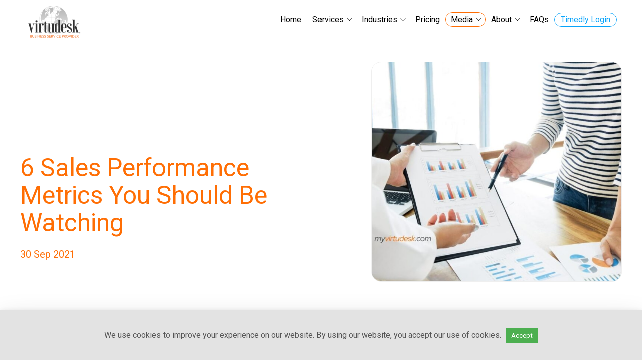

--- FILE ---
content_type: text/html; charset=utf-8
request_url: https://www.myvirtudesk.com/blog/6-sales-performance-metrics-you-should-be-watching
body_size: 23973
content:
<!DOCTYPE html><html lang="en"><head><meta http-equiv="content-type" content="text/html" charSet="utf-8"/><meta name="viewport" content="width=device-width,initial-scale=1.0"/><meta name="facebook-domain-verification" content="sw3dkpy0mu37vz8duzzrfgrclaac7u"/><link rel="stylesheet" href="https://cdnjs.cloudflare.com/ajax/libs/font-awesome/4.7.0/css/font-awesome.min.css"/><link rel="preconnect" href="https://fonts.googleapis.com"/><link rel="preconnect" href="https://fonts.gstatic.com" crossorigin="true"/><link rel="shortcut icon" href="https://media-cdn.myvirtudesk.com/images/logo_bookmark.png" type="image/png"/><script async="" src="https://www.googletagmanager.com/gtag/js?id=UA-168548874-1"></script><title>6 Sales Performance Metrics You Should Be Watching | Virtudesk</title><meta property="og:title" content="6 Sales Performance Metrics You Should Be Watching | Virtudesk"/><meta property="og:description" content="In this article, we list down six sales performance metrics that lead to effective changes for the growth of your business."/><meta property="og:type" content="post"/><meta name="description" content="In this article, we list down six sales performance metrics that lead to effective changes for the growth of your business."/><meta property="og:image" content="https://cdn.myvirtudesk.com/wp-content/uploads/2021/09/A-man-pitching-charts-document-to-another-co-worker.jpg"/><meta property="og:url" content="https://https://www.myvirtudesk.com/blog/6-sales-performance-metrics-you-should-be-watching"/><meta property="twitter:card" content="summary_large_image"/><meta property="twitter:title" content="6 Sales Performance Metrics You Should Be Watching | Virtudesk"/><meta property="twitter:description" content="In this article, we list down six sales performance metrics that lead to effective changes for the growth of your business."/><meta property="twitter:image" content="https://cdn.myvirtudesk.com/wp-content/uploads/2021/09/A-man-pitching-charts-document-to-another-co-worker.jpg"/><link rel="alternate" hrefLang="x-default" href="https://https://www.myvirtudesk.com/blog/6-sales-performance-metrics-you-should-be-watching"/><link rel="alternate" hrefLang="en-us" href="https://https://www.myvirtudesk.com/blog/6-sales-performance-metrics-you-should-be-watching"/><link type="text/css" rel="stylesheet" href="https://cdn.jsdelivr.net/jquery.jssocials/1.4.0/jssocials.css"/><link type="text/css" rel="stylesheet" href="https://cdn.jsdelivr.net/jquery.jssocials/1.4.0/jssocials-theme-minima.css"/><link rel="canonical" href="https://https://www.myvirtudesk.com/blog/6-sales-performance-metrics-you-should-be-watching"/><meta name="next-head-count" content="24"/><script id="gtm" data-nscript="beforeInteractive">window.dataLayer = window.dataLayer || [];
        function gtag(){window.dataLayer.push(arguments);}
        if (!document.cookie.split('; ').find(row => row.startsWith('cookieConsent='))) {
          gtag('consent', 'default', {
            'ad_user_data': 'denied',
            'ad_personalization': 'denied',
            'ad_storage': 'denied',
            'analytics_storage': 'denied',
            'wait_for_update': 500,
          });
        } else {
          gtag('consent', 'default', {
            'ad_user_data': 'granted',
            'ad_personalization': 'granted',
            'ad_storage': 'granted',
            'analytics_storage': 'granted',
          });
        }
        (function(w,d,s,l,i){w[l]=w[l]||[];w[l].push({'gtm.start':
new Date().getTime(),event:'gtm.js'});var f=d.getElementsByTagName(s)[0],
j=d.createElement(s),dl=l!='dataLayer'?'&l='+l:'';j.async=true;j.src=
'https://www.googletagmanager.com/gtm.js?id='+i+dl;f.parentNode.insertBefore(j,f);
})(window,document,'script','dataLayer','GTM-PRWTJ8MB');</script><link rel="preload" href="/_next/static/css/d6a2529e37206ff5.css" as="style"/><link rel="stylesheet" href="/_next/static/css/d6a2529e37206ff5.css" data-n-g=""/><noscript data-n-css=""></noscript><script defer="" nomodule="" src="/_next/static/chunks/polyfills-78c92fac7aa8fdd8.js"></script><script src="/_next/static/chunks/webpack-5d5ea8c2f9c887b7.js" defer=""></script><script src="/_next/static/chunks/framework-f570b424fd8349c2.js" defer=""></script><script src="/_next/static/chunks/main-62fd7eca793d8bef.js" defer=""></script><script src="/_next/static/chunks/pages/_app-4cf6ec6c1f860d21.js" defer=""></script><script src="/_next/static/chunks/1664-2283fb24e523e5cc.js" defer=""></script><script src="/_next/static/chunks/9182-e0f2d0f970c20165.js" defer=""></script><script src="/_next/static/chunks/7737-9b0ce3609aa8562a.js" defer=""></script><script src="/_next/static/chunks/6456-2dc25baf909775db.js" defer=""></script><script src="/_next/static/chunks/5037-f801631abde946e8.js" defer=""></script><script src="/_next/static/chunks/6715-9900bb2767dd2040.js" defer=""></script><script src="/_next/static/chunks/1651-cc889c810d6dd0fe.js" defer=""></script><script src="/_next/static/chunks/5509-50ea6f0f655c8f31.js" defer=""></script><script src="/_next/static/chunks/pages/blog/%5Bslug%5D-70f0818e169066ed.js" defer=""></script><script src="/_next/static/r84txcXRkteOAcyrwkASd/_buildManifest.js" defer=""></script><script src="/_next/static/r84txcXRkteOAcyrwkASd/_ssgManifest.js" defer=""></script></head><body><noscript><iframe src="https://www.googletagmanager.com/ns.html?id=GTM-PRWTJ8MB" height="0" width="0" style="display:none;visibility:hidden"></iframe></noscript><div id="__next"><div id="page_blog_post" data-clarity-region="article" class="page_main"><header class="header"><div class="container-vd-nav top-nav"><a class="header__logo" href="/"><img src="https://media-cdn.myvirtudesk.com/fl/logo.png" alt="Virtudesk logo"/></a><div id="menuToggle" class=""><a href="#" class="toggle-burger-wrapper" aria-label="Toggle Menu"><span class="toggle-burger"></span><span class="toggle-burger"></span><span class="toggle-burger"></span></a><div class="header__menu" id="headerMenu"><ul class="header__menu__nav"><li class=""><a href="/">Home</a></li><li class="header__menu__nav__sub  "><a class="header__menu__nav__sub__title" href="/services">Services</a><ul><li class=""><a href="/services/virtual-assistants">Virtual Assistants</a></li><li class=""><a href="/services/call-center">Call Center</a></li><li class=""><a href="/services/timedly">Timedly</a></li><li class=""><a href="/services/tymbl">Tymbl Dialer</a></li><li class=""><a href="/services/management-service">Management Services</a></li></ul></li><li class="header__menu__nav__sub  "><a class="header__menu__nav__sub__title" href="/industries">Industries</a><ul><li class=""><a href="/industries/real-estate-virtual-assistant">Real Estate</a></li><li class=""><a href="/industries/medical-virtual-assistant">Healthcare</a></li><li class=""><a href="/industries/property-management-virtual-assistants">Property Management</a></li><li class=""><a href="/industries/virtual-legal-assistant">Legal</a></li><li class=""><a href="/industries/marketing-assistant">Marketing</a></li><li class=""><a href="/industries">View All Industries</a></li></ul></li><li class=""><a href="/prices">Pricing</a></li><li class="header__menu__nav__sub active "><a class="header__menu__nav__sub__title" href="/media">Media</a><ul><li class=""><a href="/webinars-video">Webinars &amp; Videos</a></li><li class=""><a href="/leverage">Leverage: Our Online Community</a></li><li class="submenu-active"><a href="/blog">Blog</a></li><li class=""><a href="/resources">Free Resources &amp; Guides</a></li></ul></li><li class="header__menu__nav__sub  "><a class="header__menu__nav__sub__title" href="#">About</a><ul><li class=""><a href="/about">About Company</a></li><li class=""><a href="/ceo">About CEO</a></li></ul></li><li class=""><a href="/faq">FAQs</a></li></ul><div class="header__menu__actions"><a class="btn btn-secondary nav-button-extra" href="https://portal.timedlyapp.com">Timedly Login</a></div></div></div></div></header><main><section class="container-vd"><div class="hero hero-blog"><div class="l"><h1>6 Sales Performance Metrics You Should Be Watching</h1><div class="prh">Sep 30, 2021</div><div class="header__menu__actions__link"><span></span></div></div><div class="r"><div class="im" style="background-image:url(https://cdn.myvirtudesk.com/wp-content/uploads/2021/09/A-man-pitching-charts-document-to-another-co-worker.jpg)"></div></div></div></section><section class="badges-rewards-wrapper"><section class="badges-rewards"><div class="rewards"><div class="badges-group-left"><a href="https://thetitanawards.com/winner-info.php?id=1289" target="_blank" rel="noreferrer" class="index_regard titan"><img src="https://media1.myvirtudesk.com/Titan-Business-Awards-Logo.png" alt="VirtuDesk Titan"/></a><a href="https://www.bbb.org/us/wa/bellevue/profile/virtual-assistant/virtudesk-inc-1296-1000125500/#sealclick" target="_blank" rel="noreferrer" class="index_regard bbb"><img src="https://media-cdn.myvirtudesk.com/images/badges/blue-seal-160-82-bbb-1000125500.png" alt="VirtuDesk Inc BBB Business Review"/></a><a href="https://qz.com/best-companies-for-remote-workers-1849470167" target="_blank" rel="noreferrer" class="index_regard quartz"><img src="https://media1.myvirtudesk.com/quartz-badge-small.png" alt="Quartz 2022 Best Companies for Remote Workers 2022"/></a><a href="https://stevieawards.com/aba/2022-stevie-award-winners" target="_blank" rel="noreferrer" class="index_regard stevie"><img src="https://media1.myvirtudesk.com/ABA22_Silver_Winner.png" alt="2022 Stevie Award Winners"/></a><a href="https://growjo.com/company/Virtudesk" target="_blank" rel="noreferrer" class="index_regard growjo"><img src="https://growjo.com/static/badges/growjo-leader-spring22.png" alt="VirtuDesk Inc Growjo Fastest Growing Company"/></a><a href="https://intlbm.com/Awardlist-2022/#tab-158752" target="_blank" rel="noreferrer" class="index_regard intlbm"><img src="https://media-cdn.myvirtudesk.com/images/badges/int-bis-magazine.png" alt="VirtuDesk Inc International Business Magazine"/></a></div></div><div class="badges"><span class="note">as seen on</span><div class="cbs" alt="CBS"></div><div class="fox"></div><div class="nbc"></div></div></section></section><section class="container-vd"><div class="blog_post_column__wrapper"><div class="blog_post_column"><ul class="breadcrumbs"><li class="has-link"><a href="/">Home</a></li><li class="has-link"><a href="/blog">Blog</a></li><li class=""><span>6 Sales Performance Metrics You Should Be Watching</span></li></ul><div class="blog_post__post rich_text_format"><!-- wp:paragraph -->
<p><span style="font-weight: 400;">There are a lot of sales performance metrics you could observe for your business’s growth and development. </span><span style="color: #ff6e05;"><a style="color: #ff6e05;" href="https://www.myvirtudesk.com/blog" target="_blank" rel="noopener"><span style="font-weight: 400;">Business metrics</span></a></span><span style="font-weight: 400;"> give us insight into the current progress of sales, </span><span style="color: #ff6e05;"><span style="font-weight: 400;">marketing</span></span><span style="font-weight: 400;">, recruitment, or any other team. </span></p>
<!-- /wp:paragraph -->

<!-- wp:paragraph -->
<p><span style="font-weight: 400;">In this article, we list down six sales performance metrics that lead to effective changes for the growth of your business.</span></p>
<!-- /wp:paragraph -->

<!-- wp:heading -->
<h2 id="h-lead-velocity-rate"><b>Lead Velocity Rate</b></h2>
<!-- /wp:heading -->

<!-- wp:paragraph -->
<p><span style="font-weight: 400;">Measuring the velocity rate for qualified leads provides entrepreneurs with a more accurate approach to predicting future revenue. Tracking this </span><span style="color: #ff6e05;"><a style="color: #ff6e05;" href="https://www.investopedia.com/terms/m/metrics.asp" target="_blank" rel="noopener"><span style="font-weight: 400;">metric</span></a></span><span style="font-weight: 400;"> requires your team to measure the growth of qualified leads on a month-to-month basis. </span></p>
<!-- /wp:paragraph -->

<!-- wp:paragraph -->
<p><span style="font-weight: 400;">By following the growth rate of leads more likely to convert, you are able to get a more accurate forecast of your business’s growth.</span></p>
<!-- /wp:paragraph -->

<!-- wp:paragraph -->
<p><span style="font-weight: 400;">Determining how fast your sales-qualified leads (SQL) are currently growing sets a more realistic expectation for everyone in your business. You can use this to have a more realistic target annual growth rate. From there, you can tweak some parts of your strategy for contingencies, and possibly influence your current growth rate to increase.</span></p>
<!-- /wp:paragraph -->

<!-- wp:paragraph -->
<p><span style="color: #ff6e05;"><a style="color: #ff6e05;" href="https://www.geckoboard.com/best-practice/kpi-examples/lead-velocity-rate/" target="_blank" rel="noopener"><span style="font-weight: 400;">Lead velocity rate</span></a></span><span style="font-weight: 400;"> can be calculated as follows: [(current month’s SQL - previous month’s SQL) / previous month’s SQL] x 100</span></p>
<!-- /wp:paragraph -->

<!-- wp:heading -->
<h2 id="h-sales-cycle-leakage"><b>Sales Cycle Leakage</b></h2>
<!-- /wp:heading -->

<!-- wp:paragraph -->
<p><span style="font-weight: 400;">Your sales cycle leakage tells you which part of the sales funnel your prospects most often drop out of. From this metric, you can address the factors that ultimately lead to your customers disengaging from your sales funnel. </span></p>
<!-- /wp:paragraph -->

<!-- wp:paragraph -->
<p><span style="font-weight: 400;">You can then make the necessary adjustments to make sure your customers stay until the end, and again as they decide to make a repeat purchase.</span></p>
<!-- /wp:paragraph -->

<!-- wp:paragraph -->
<p><span style="font-weight: 400;">The sales cycle leakage metric helps you make more strategies that accurately address issues in your funnel. Accuracy is important so that you can make realistic projections and targets for the rest of your sales teams. This metric also helps you increase your closing rates and other sales performance metrics you may already be following.</span></p>
<!-- /wp:paragraph -->

<!-- wp:heading -->
<h2 id="h-revenue-per-lead"><b>Revenue per Lead</b></h2>
<!-- /wp:heading -->

<!-- wp:paragraph -->
<p><span style="font-weight: 400;">Revenue per Lead is closely related to monitoring average order size. This metric can reveal performance concerns in various aspects of your business. In this case, we’re recommending you use revenue per lead by channel.</span></p>
<!-- /wp:paragraph -->

<!-- wp:paragraph -->
<p><span style="font-weight: 400;">Tracking this metric by channel lets you identify the best sources of revenue for your reps. You can then create a plan that nurtures those channels and trains your sales team to provide the best service to leads from those channels. </span></p>
<!-- /wp:paragraph -->

<!-- wp:paragraph -->
<p><span style="font-weight: 400;">This is also a great opportunity to observe which channel has the most </span><span style="color: #ff6e05;"><a style="color: #ff6e05;" href="https://www.myvirtudesk.com/customer-retention-how-to-scale-up-your-business-with-current-customers/" target="_blank" rel="noopener"><span style="font-weight: 400;">retained client base</span></a></span><span style="font-weight: 400;"> and include that in your action plan. This metric can also guide you as to whether you need another </span><span style="color: #ff6e05;"><a style="color: #ff6e05;" href="https://www.myvirtudesk.com/tips-on-establishing-your-own-sales-hiring-process/" target="_blank" rel="noopener"><span style="font-weight: 400;">sales rep hire</span></a></span><span style="font-weight: 400;"> as more leads need attention.</span></p>
<!-- /wp:paragraph -->

<!-- wp:paragraph -->
<p><span style="font-weight: 400;">Revenue per lead is determined by dividing total revenue by the total number of leads.</span></p>
<!-- /wp:paragraph -->

<!-- wp:heading -->
<h2 id="h-database-growth-rate"><b>Database Growth Rate</b></h2>
<!-- /wp:heading -->

<!-- wp:paragraph -->
<p><span style="font-weight: 400;">Apart from </span><span style="color: #ff6e05;"><a style="color: #ff6e05;" href="https://www.myvirtudesk.com/beginners-guide-to-sales-prospecting/" target="_blank" rel="noopener"><span style="font-weight: 400;">contacting leads</span></a></span><span style="font-weight: 400;"> and taking them along your sales funnel, your sales team is also responsible for growing their database. This means your reps should have collective and individual strategies to increase the number of people in their database.&nbsp;</span></p>
<!-- /wp:paragraph -->

<!-- wp:paragraph -->
<p><span style="font-weight: 400;">Tracking this metric is important because it directly affects your sales activity metric. Basically, the more leads you have, the higher your chances are of finding your next customers. </span></p>
<!-- /wp:paragraph -->

<!-- wp:paragraph -->
<p><span style="font-weight: 400;">This is something that can easily be overlooked. Tracking this metric can also help you discover the best way your agents are getting </span><span style="color: #ff6e05;"><a style="color: #ff6e05;" href="https://www.myvirtudesk.com/use-linkedin-lead-generation-to-increase-your-revenue/" target="_blank" rel="noopener"><span style="font-weight: 400;">more sales leads</span></a></span><span style="font-weight: 400;">. You can have them share their methods with each other to further equip the rest of the team with the right skills for growing their database.</span></p>
<!-- /wp:paragraph -->

<!-- wp:paragraph -->
<p><span style="font-weight: 400;">You can measure your database growth rate with this formula: (new number of contacts - previous number of contacts) / previous number of contacts</span></p>
<!-- /wp:paragraph -->

<!-- wp:heading -->
<h2 id="h-share-of-wallet"><b>Share of Wallet</b></h2>
<!-- /wp:heading -->

<!-- wp:paragraph -->
<p><span style="font-weight: 400;">Share of wallet is another key metric your agents should be tracking. This metric is about the budget each customer spends on services or products that are similar or complementary to yours. Your reps should be able to find out how much of that budget goes into your business.</span></p>
<!-- /wp:paragraph -->

<!-- wp:paragraph -->
<p><span style="font-weight: 400;">This metric can be used to find out who your competitors are for your customer’s budget. From there, you can create more value for your customers so that you can gain full benefit from that budget. </span></p>
<!-- /wp:paragraph -->

<!-- wp:paragraph -->
<p><span style="font-weight: 400;">Your end goal is to have your customers rely on your relationship for solutions to their problems. If you can provide a valuable solution for your customers, you can also get more value from each of your customers. Essentially, this metric can help you discover how your business can increase the average order size metric.</span></p>
<!-- /wp:paragraph -->

<!-- wp:paragraph -->
<p><span style="font-weight: 400;">Share of wallet can be determined by dividing the customer’s order size by their total budget.</span></p>
<!-- /wp:paragraph -->

<!-- wp:heading -->
<h2 id="h-referrals-and-testimonials"><b>Referrals and Testimonials</b></h2>
<!-- /wp:heading -->

<!-- wp:paragraph -->
<p><span style="font-weight: 400;">Tracking </span><span style="color: #ff6e05;"><a style="color: #ff6e05;" href="https://www.youtube.com/watch?v=1rZFwzN8VMs" target="_blank" rel="noopener"><span style="font-weight: 400;">referrals and testimonials</span></a></span><span style="font-weight: 400;"> for your agents offers multiple benefits. First, it provides insight into the level of service your agents are providing your clients. </span></p>
<!-- /wp:paragraph -->

<!-- wp:paragraph -->
<p><span style="font-weight: 400;">Client feedback is a great way to make sure that your customers are satisfied with their experience. It’s also an opportunity to find out which parts of the journey they think could be improved.</span></p>
<!-- /wp:paragraph -->

<!-- wp:paragraph -->
<p><span style="font-weight: 400;">Another benefit of tracking referrals is that it lets you know if you can anticipate more value from one customer. Referrals make a great channel for revenue generation. It gives you the same revenue as a newly acquired customer, but without the acquisition cost of finding someone with no referral.</span></p>
<!-- /wp:paragraph -->

<!-- wp:image {"align":"center","id":6203} -->
<div class="wp-block-image"><figure class="aligncenter"><img src="https://cdn.myvirtudesk.com/wp-content/uploads/2021/09/6-Sales-Performance-Metrics-You-Should-Be-Watching-800x800.png" alt="sales performance metrics list" class="wp-image-6203"/></figure></div>
<!-- /wp:image -->

<!-- wp:heading -->
<h2 id="h-sales-performance-metrics-you-should-be-watching"><b>Sales Performance Metrics You Should Be Watching</b></h2>
<!-- /wp:heading -->

<!-- wp:paragraph -->
<p><span style="font-weight: 400;">There are a lot of other sales performance metrics you can use in strategic business planning. What’s important is that you know what it can and cannot measure. Virtudesk offers the services of </span><span style="color: #ff6e05;"><a style="color: #ff6e05;" href="https://www.myvirtudesk.com/hiring-your-first-inside-sales-agent/" target="_blank" rel="noopener"><span style="font-weight: 400;">Inside Sales Agents</span></a></span><span style="font-weight: 400;"> or </span><span style="color: #ff6e05;"><span style="font-weight: 400;">Prospecting Virtual Assistants</span></span><span style="font-weight: 400;"> if your team needs more players. </span></p>
<!-- /wp:paragraph -->

<!-- wp:paragraph -->
<p><span style="font-weight: 400;">We also have </span><span style="color: #ff6e05;"><span style="font-weight: 400;">Administrative Virtual Assistants</span></span><span style="font-weight: 400;"> if you need help in measuring your performance indicators, preparing reports, and overall task assistance.</span></p>
<!-- /wp:paragraph -->

<!-- wp:paragraph -->
<p><span style="font-weight: 400;">If you’re interested in improving your sales metrics with the help of virtual assistants, </span><span style="color: #ff6e05;"><a style="color: #ff6e05;" href="https://www.myvirtudesk.com/contact/" target="_blank" rel="noopener"><span style="font-weight: 400;">fill out this form</span></a></span><span style="font-weight: 400;">, and one of our consultants will reach out to you.</span></p>
<!-- /wp:paragraph -->

<!-- wp:heading -->
<h2 id="more-articles-from-virtudesk"><b>More Articles From Virtudesk:</b></h2>
<!-- /wp:heading -->

<!-- wp:list -->
<ul><li style="font-weight: 400;" aria-level="1"><span style="color: #ff6e05;"><a style="color: #ff6e05;" href="https://www.myvirtudesk.com/5-remote-management-best-practices-from-the-pandemic/" target="_blank" rel="noopener"><span style="font-weight: 400;">5 Remote Management Best Practices From the Pandemic</span></a></span></li><li style="font-weight: 400;" aria-level="1"><span style="color: #ff6e05;"><a style="color: #ff6e05;" href="https://www.myvirtudesk.com/increase-your-real-estate-business-growth-with-virtual-assistants/" target="_blank" rel="noopener"><span style="font-weight: 400;">Increase Your Real Estate Business Growth with VAs</span></a></span></li><li style="font-weight: 400;" aria-level="1"><span style="color: #ff6e05;"><a style="color: #ff6e05;" href="https://www.myvirtudesk.com/discover-real-estate-virtual-assistant-services-at-virtudesk/" target="_blank" rel="noopener"><span style="font-weight: 400;">Discover Real Estate Virtual Assistant Services at Virtudesk&nbsp;</span></a></span></li><li style="font-weight: 400;" aria-level="1"><span style="color: #ff6e05;"><a style="color: #ff6e05;" href="https://www.myvirtudesk.com/how-to-build-an-isa-team/" target="_blank" rel="noopener"><span style="font-weight: 400;">How To Build An ISA Team</span></a></span></li></ul>
<!-- /wp:list --></div><div class="blog_post__share"><p class="blog_post__share__title color_white">Share this article</p><div class="blog_post__share__actions"><button aria-label="facebook" class="react-share__ShareButton" style="background-color:transparent;border:none;padding:0;font:inherit;color:inherit;cursor:pointer"><svg viewBox="0 0 64 64" width="42" height="42"><circle cx="32" cy="32" r="31" fill="#3b5998"></circle><path d="M34.1,47V33.3h4.6l0.7-5.3h-5.3v-3.4c0-1.5,0.4-2.6,2.6-2.6l2.8,0v-4.8c-0.5-0.1-2.2-0.2-4.1-0.2 c-4.1,0-6.9,2.5-6.9,7V28H24v5.3h4.6V47H34.1z" fill="white"></path></svg><span class="react-share__ShareCount" url="https://https://www.myvirtudesk.com/blog/6-sales-performance-metrics-you-should-be-watching">0</span></button><button aria-label="twitter" class="react-share__ShareButton" style="background-color:transparent;border:none;padding:0;font:inherit;color:inherit;cursor:pointer"><svg viewBox="0 0 64 64" width="42" height="42"><circle cx="32" cy="32" r="31" fill="#00aced"></circle><path d="M48,22.1c-1.2,0.5-2.4,0.9-3.8,1c1.4-0.8,2.4-2.1,2.9-3.6c-1.3,0.8-2.7,1.3-4.2,1.6 C41.7,19.8,40,19,38.2,19c-3.6,0-6.6,2.9-6.6,6.6c0,0.5,0.1,1,0.2,1.5c-5.5-0.3-10.3-2.9-13.5-6.9c-0.6,1-0.9,2.1-0.9,3.3 c0,2.3,1.2,4.3,2.9,5.5c-1.1,0-2.1-0.3-3-0.8c0,0,0,0.1,0,0.1c0,3.2,2.3,5.8,5.3,6.4c-0.6,0.1-1.1,0.2-1.7,0.2c-0.4,0-0.8,0-1.2-0.1 c0.8,2.6,3.3,4.5,6.1,4.6c-2.2,1.8-5.1,2.8-8.2,2.8c-0.5,0-1.1,0-1.6-0.1c2.9,1.9,6.4,2.9,10.1,2.9c12.1,0,18.7-10,18.7-18.7 c0-0.3,0-0.6,0-0.8C46,24.5,47.1,23.4,48,22.1z" fill="white"></path></svg></button><button aria-label="linkedin" class="react-share__ShareButton" style="background-color:transparent;border:none;padding:0;font:inherit;color:inherit;cursor:pointer"><svg viewBox="0 0 64 64" width="42" height="42"><circle cx="32" cy="32" r="31" fill="#007fb1"></circle><path d="M20.4,44h5.4V26.6h-5.4V44z M23.1,18c-1.7,0-3.1,1.4-3.1,3.1c0,1.7,1.4,3.1,3.1,3.1 c1.7,0,3.1-1.4,3.1-3.1C26.2,19.4,24.8,18,23.1,18z M39.5,26.2c-2.6,0-4.4,1.4-5.1,2.8h-0.1v-2.4h-5.2V44h5.4v-8.6 c0-2.3,0.4-4.5,3.2-4.5c2.8,0,2.8,2.6,2.8,4.6V44H46v-9.5C46,29.8,45,26.2,39.5,26.2z" fill="white"></path></svg></button><button aria-label="pinterest" class="react-share__ShareButton" style="background-color:transparent;border:none;padding:0;font:inherit;color:inherit;cursor:pointer"><svg viewBox="0 0 64 64" width="42" height="42"><circle cx="32" cy="32" r="31" fill="#cb2128"></circle><path d="M32,16c-8.8,0-16,7.2-16,16c0,6.6,3.9,12.2,9.6,14.7c0-1.1,0-2.5,0.3-3.7 c0.3-1.3,2.1-8.7,2.1-8.7s-0.5-1-0.5-2.5c0-2.4,1.4-4.1,3.1-4.1c1.5,0,2.2,1.1,2.2,2.4c0,1.5-0.9,3.7-1.4,5.7 c-0.4,1.7,0.9,3.1,2.5,3.1c3,0,5.1-3.9,5.1-8.5c0-3.5-2.4-6.1-6.7-6.1c-4.9,0-7.9,3.6-7.9,7.7c0,1.4,0.4,2.4,1.1,3.1 c0.3,0.3,0.3,0.5,0.2,0.9c-0.1,0.3-0.3,1-0.3,1.3c-0.1,0.4-0.4,0.6-0.8,0.4c-2.2-0.9-3.3-3.4-3.3-6.1c0-4.5,3.8-10,11.4-10 c6.1,0,10.1,4.4,10.1,9.2c0,6.3-3.5,11-8.6,11c-1.7,0-3.4-0.9-3.9-2c0,0-0.9,3.7-1.1,4.4c-0.3,1.2-1,2.5-1.6,3.4 c1.4,0.4,3,0.7,4.5,0.7c8.8,0,16-7.2,16-16C48,23.2,40.8,16,32,16z" fill="white"></path></svg></button><button aria-label="email" class="react-share__ShareButton" style="background-color:transparent;border:none;padding:0;font:inherit;color:inherit;cursor:pointer"><svg viewBox="0 0 64 64" width="42" height="42"><circle cx="32" cy="32" r="31" fill="#7f7f7f"></circle><path d="M17,22v20h30V22H17z M41.1,25L32,32.1L22.9,25H41.1z M20,39V26.6l12,9.3l12-9.3V39H20z" fill="white"></path></svg></button></div></div></div><div class="blog_post_column"><div class="blog_post__recent" id="blogpostrecent"><p class="blog_post__recent__title color_blueaccent">Recent Posts</p><div class="blog_post__recent__posts"><a class="blog_post__recent__posts__post" href="/blog/how-outsourcing-can-accelerate-your-2026-business-goals"><p class="blog_post__recent__posts__post__date">Dec 18, 2025</p><p class="blog_post__recent__posts__post__title">How Outsourcing Can Accelerate Your 2026 Business Goals</p></a><a class="blog_post__recent__posts__post" href="/blog/hire-a-virtual-assistant-for-the-holidays-and-keep-work-moving"><p class="blog_post__recent__posts__post__date">Dec 15, 2025</p><p class="blog_post__recent__posts__post__title">Hire a Virtual Assistant for the Holidays and Keep Work Moving</p></a><a class="blog_post__recent__posts__post" href="/blog/the-hidden-roi-of-hiring-a-virtual-assistant"><p class="blog_post__recent__posts__post__date">Nov 25, 2025</p><p class="blog_post__recent__posts__post__title">The Hidden ROI of Hiring a Virtual Assistant</p></a><a class="blog_post__recent__posts__post" href="/blog/how-to-build-a-business-system-that-runs-without-you"><p class="blog_post__recent__posts__post__date">Nov 10, 2025</p><p class="blog_post__recent__posts__post__title">How to Build a Business System That Runs Without You</p></a></div></div></div></div></section><section class="main_partnersclients"><div class="container-vd"><div class="h2_center_md"><h2 class="color-secondary">Meet our Most Trusted</h2><p class="h2_complex__pre_subtitle">Partners &amp; Clients</p></div><div class="partnersclients__hero"><div class="partnersclients__hero__card"><div class="avatar-wrapper"><img class="partnersclients__hero__card__avatar" src="https://media-cdn.myvirtudesk.com/fl/img/reviews/byron-lazine.jpg" alt="Byron’s photo"/><div class="name"><p class="partnersclients__hero__card__name">Byron Lazine</p><span class="partnersclients__hero__card__site">Co-Founding Chief-of-Operations at BAM (Broke Agent Media)</span></div></div><p class="partnersclients__hero__card__comment">I’ve been using Virtual Assistants for years throughout all of my companies. Once we found Virtudesk the process got even easier and allowed us to scale out our hiring. Highly skilled and accountable professionals. 100% recommend!</p></div><div class="partnersclients__hero__card"><div class="avatar-wrapper"><img class="partnersclients__hero__card__avatar" src="https://media-cdn.myvirtudesk.com/fl/img/reviews/rebecca-j-james.jpg" alt="Rebecca’s photo"/><div class="name"><p class="partnersclients__hero__card__name">Rebecca Julianna James</p><span class="partnersclients__hero__card__site">Realtor / Content Creator</span></div></div><p class="partnersclients__hero__card__comment">Before getting started with Virtudesk I had my doubts that they would find what I was looking for. I needed a very particular person to add to my team and let me tell you I am highly pleased! My virtual assistant Myril is the best! I am excited to grow my socialmedia accounts with her. Thank you Virtudesk!</p></div><div class="partnersclients__hero__card"><div class="avatar-wrapper"><img class="partnersclients__hero__card__avatar" src="https://media-cdn.myvirtudesk.com/fl/img/reviews/chelsea-erickson.jpg" alt="Chelsea’s photo"/><div class="name"><p class="partnersclients__hero__card__name">Chelsea Erickson</p><span class="partnersclients__hero__card__site">Realtor La Belle RE Group</span></div></div><p class="partnersclients__hero__card__comment">I am very happy with the assistance Virtudesk is providing for my real estate business. This is a newer position for my company and we are working through the creation and efficiency.</p></div></div><div class="google-reviews-wrapper container-vd"><div class="gr90t6-skeleton-wrapper"><div class="skeleton-block"><div class="skeleton-header"><div class="skeleton-circle"></div><div class="skeleton-text-group"><div class="skeleton-text skeleton-name"></div><div class="skeleton-text skeleton-date"></div></div></div><div class="skeleton-stars"></div><div class="skeleton-text skeleton-review"></div><div class="skeleton-text skeleton-review short"></div><div class="skeleton-google"></div></div><div class="skeleton-block"><div class="skeleton-header"><div class="skeleton-circle"></div><div class="skeleton-text-group"><div class="skeleton-text skeleton-name"></div><div class="skeleton-text skeleton-date"></div></div></div><div class="skeleton-stars"></div><div class="skeleton-text skeleton-review"></div><div class="skeleton-text skeleton-review short"></div><div class="skeleton-google"></div></div><div class="skeleton-block"><div class="skeleton-header"><div class="skeleton-circle"></div><div class="skeleton-text-group"><div class="skeleton-text skeleton-name"></div><div class="skeleton-text skeleton-date"></div></div></div><div class="skeleton-stars"></div><div class="skeleton-text skeleton-review"></div><div class="skeleton-text skeleton-review short"></div><div class="skeleton-google"></div></div><div class="skeleton-block"><div class="skeleton-header"><div class="skeleton-circle"></div><div class="skeleton-text-group"><div class="skeleton-text skeleton-name"></div><div class="skeleton-text skeleton-date"></div></div></div><div class="skeleton-stars"></div><div class="skeleton-text skeleton-review"></div><div class="skeleton-text skeleton-review short"></div><div class="skeleton-google"></div></div><div class="skeleton-block"><div class="skeleton-header"><div class="skeleton-circle"></div><div class="skeleton-text-group"><div class="skeleton-text skeleton-name"></div><div class="skeleton-text skeleton-date"></div></div></div><div class="skeleton-stars"></div><div class="skeleton-text skeleton-review"></div><div class="skeleton-text skeleton-review short"></div><div class="skeleton-google"></div></div></div></div></div><div class="partnersclients__logos_wrapper"><div class="container-vd"><div class="partnersclients__logos"><a href="#" class="partnersclients__logos__logo"><img class="partnersclients__logos__logo" src="https://media-cdn.myvirtudesk.com/fl/img/partners/ezlogo.jpg" alt="Ezlogz"/></a><a href="#" class="partnersclients__logos__logo"><img class="partnersclients__logos__logo" src="https://media-cdn.myvirtudesk.com/fl/img/partners/bhhs.jpg" alt="Berkshire Hathaway"/></a><a href="#" class="partnersclients__logos__logo"><img class="partnersclients__logos__logo" src="https://media-cdn.myvirtudesk.com/fl/img/partners/cole-realty.jpg" alt="Cole Realty"/></a><a href="#" class="partnersclients__logos__logo"><img class="partnersclients__logos__logo" src="https://media-cdn.myvirtudesk.com/fl/img/partners/21.jpg" alt="21"/></a><a href="#" class="partnersclients__logos__logo"><img class="partnersclients__logos__logo" src="https://media-cdn.myvirtudesk.com/fl/img/partners/compass.jpg" alt="Compass"/></a><a href="#" class="partnersclients__logos__logo"><img class="partnersclients__logos__logo" src="https://media-cdn.myvirtudesk.com/fl/img/partners/KW.jpg" alt="KW"/></a><a href="#" class="partnersclients__logos__logo"><img class="partnersclients__logos__logo" src="https://media-cdn.myvirtudesk.com/fl/img/partners/bam.jpg" alt="BAM"/></a><a href="#" class="partnersclients__logos__logo"><img class="partnersclients__logos__logo" src="https://media-cdn.myvirtudesk.com/fl/img/partners/landvoice.jpg" alt="Landvoice"/></a><a href="#" class="partnersclients__logos__logo"><img class="partnersclients__logos__logo" src="https://media-cdn.myvirtudesk.com/fl/img/partners/flyhomes.jpg" alt="Flyhomes"/></a></div></div></div></section><div class="blog_post__share__float" style="opacity:0"><div class="blog_post__share__float__actions"><button aria-label="facebook" class="react-share__ShareButton" style="background-color:transparent;border:none;padding:0;font:inherit;color:inherit;cursor:pointer"><svg viewBox="0 0 64 64" width="42" height="42" data-tip="true" data-for="facebookTip"><rect width="64" height="64" rx="0" ry="0" fill="#3b5998"></rect><path d="M34.1,47V33.3h4.6l0.7-5.3h-5.3v-3.4c0-1.5,0.4-2.6,2.6-2.6l2.8,0v-4.8c-0.5-0.1-2.2-0.2-4.1-0.2 c-4.1,0-6.9,2.5-6.9,7V28H24v5.3h4.6V47H34.1z" fill="white"></path></svg><span class="react-share__ShareCount" url="https://https://www.myvirtudesk.com/blog/6-sales-performance-metrics-you-should-be-watching">0</span></button><button aria-label="twitter" class="react-share__ShareButton" style="background-color:transparent;border:none;padding:0;font:inherit;color:inherit;cursor:pointer"><svg viewBox="0 0 64 64" width="42" height="42" data-tip="true" data-for="twitterTip"><rect width="64" height="64" rx="0" ry="0" fill="#00aced"></rect><path d="M48,22.1c-1.2,0.5-2.4,0.9-3.8,1c1.4-0.8,2.4-2.1,2.9-3.6c-1.3,0.8-2.7,1.3-4.2,1.6 C41.7,19.8,40,19,38.2,19c-3.6,0-6.6,2.9-6.6,6.6c0,0.5,0.1,1,0.2,1.5c-5.5-0.3-10.3-2.9-13.5-6.9c-0.6,1-0.9,2.1-0.9,3.3 c0,2.3,1.2,4.3,2.9,5.5c-1.1,0-2.1-0.3-3-0.8c0,0,0,0.1,0,0.1c0,3.2,2.3,5.8,5.3,6.4c-0.6,0.1-1.1,0.2-1.7,0.2c-0.4,0-0.8,0-1.2-0.1 c0.8,2.6,3.3,4.5,6.1,4.6c-2.2,1.8-5.1,2.8-8.2,2.8c-0.5,0-1.1,0-1.6-0.1c2.9,1.9,6.4,2.9,10.1,2.9c12.1,0,18.7-10,18.7-18.7 c0-0.3,0-0.6,0-0.8C46,24.5,47.1,23.4,48,22.1z" fill="white"></path></svg></button><button aria-label="linkedin" class="react-share__ShareButton" style="background-color:transparent;border:none;padding:0;font:inherit;color:inherit;cursor:pointer"><svg viewBox="0 0 64 64" width="42" height="42" data-tip="true" data-for="linkedinTip"><rect width="64" height="64" rx="0" ry="0" fill="#007fb1"></rect><path d="M20.4,44h5.4V26.6h-5.4V44z M23.1,18c-1.7,0-3.1,1.4-3.1,3.1c0,1.7,1.4,3.1,3.1,3.1 c1.7,0,3.1-1.4,3.1-3.1C26.2,19.4,24.8,18,23.1,18z M39.5,26.2c-2.6,0-4.4,1.4-5.1,2.8h-0.1v-2.4h-5.2V44h5.4v-8.6 c0-2.3,0.4-4.5,3.2-4.5c2.8,0,2.8,2.6,2.8,4.6V44H46v-9.5C46,29.8,45,26.2,39.5,26.2z" fill="white"></path></svg></button><button aria-label="pinterest" class="react-share__ShareButton" style="background-color:transparent;border:none;padding:0;font:inherit;color:inherit;cursor:pointer"><svg viewBox="0 0 64 64" width="42" height="42" data-tip="true" data-for="pinterestTip"><rect width="64" height="64" rx="0" ry="0" fill="#cb2128"></rect><path d="M32,16c-8.8,0-16,7.2-16,16c0,6.6,3.9,12.2,9.6,14.7c0-1.1,0-2.5,0.3-3.7 c0.3-1.3,2.1-8.7,2.1-8.7s-0.5-1-0.5-2.5c0-2.4,1.4-4.1,3.1-4.1c1.5,0,2.2,1.1,2.2,2.4c0,1.5-0.9,3.7-1.4,5.7 c-0.4,1.7,0.9,3.1,2.5,3.1c3,0,5.1-3.9,5.1-8.5c0-3.5-2.4-6.1-6.7-6.1c-4.9,0-7.9,3.6-7.9,7.7c0,1.4,0.4,2.4,1.1,3.1 c0.3,0.3,0.3,0.5,0.2,0.9c-0.1,0.3-0.3,1-0.3,1.3c-0.1,0.4-0.4,0.6-0.8,0.4c-2.2-0.9-3.3-3.4-3.3-6.1c0-4.5,3.8-10,11.4-10 c6.1,0,10.1,4.4,10.1,9.2c0,6.3-3.5,11-8.6,11c-1.7,0-3.4-0.9-3.9-2c0,0-0.9,3.7-1.1,4.4c-0.3,1.2-1,2.5-1.6,3.4 c1.4,0.4,3,0.7,4.5,0.7c8.8,0,16-7.2,16-16C48,23.2,40.8,16,32,16z" fill="white"></path></svg></button><button aria-label="email" class="react-share__ShareButton" style="background-color:transparent;border:none;padding:0;font:inherit;color:inherit;cursor:pointer"><svg viewBox="0 0 64 64" width="42" height="42" data-tip="true" data-for="emailTip"><rect width="64" height="64" rx="0" ry="0" fill="#7f7f7f"></rect><path d="M17,22v20h30V22H17z M41.1,25L32,32.1L22.9,25H41.1z M20,39V26.6l12,9.3l12-9.3V39H20z" fill="white"></path></svg></button></div><div class="__react_component_tooltip t2a781a53-6d3d-41e5-bd17-57531a1574fb place-right type-dark" id="facebookTip" data-id="tooltip"><style aria-hidden="true">
  	.t2a781a53-6d3d-41e5-bd17-57531a1574fb {
	    color: #fff;
	    background: #222;
	    border: 1px solid transparent;
	    border-radius: undefinedpx;
	    padding: 8px 21px;
  	}

  	.t2a781a53-6d3d-41e5-bd17-57531a1574fb.place-top {
        margin-top: -10px;
    }
    .t2a781a53-6d3d-41e5-bd17-57531a1574fb.place-top::before {
        content: "";
        background-color: inherit;
        position: absolute;
        z-index: 2;
        width: 20px;
        height: 12px;
    }
    .t2a781a53-6d3d-41e5-bd17-57531a1574fb.place-top::after {
        content: "";
        position: absolute;
        width: 10px;
        height: 10px;
        border-top-right-radius: undefinedpx;
        border: 1px solid transparent;
        background-color: #222;
        z-index: -2;
        bottom: -6px;
        left: 50%;
        margin-left: -6px;
        transform: rotate(135deg);
    }

    .t2a781a53-6d3d-41e5-bd17-57531a1574fb.place-bottom {
        margin-top: 10px;
    }
    .t2a781a53-6d3d-41e5-bd17-57531a1574fb.place-bottom::before {
        content: "";
        background-color: inherit;
        position: absolute;
        z-index: -1;
        width: 18px;
        height: 10px;
    }
    .t2a781a53-6d3d-41e5-bd17-57531a1574fb.place-bottom::after {
        content: "";
        position: absolute;
        width: 10px;
        height: 10px;
        border-top-right-radius: undefinedpx;
        border: 1px solid transparent;
        background-color: #222;
        z-index: -2;
        top: -6px;
        left: 50%;
        margin-left: -6px;
        transform: rotate(45deg);
    }

    .t2a781a53-6d3d-41e5-bd17-57531a1574fb.place-left {
        margin-left: -10px;
    }
    .t2a781a53-6d3d-41e5-bd17-57531a1574fb.place-left::before {
        content: "";
        background-color: inherit;
        position: absolute;
        z-index: -1;
        width: 10px;
        height: 18px;
    }
    .t2a781a53-6d3d-41e5-bd17-57531a1574fb.place-left::after {
        content: "";
        position: absolute;
        width: 10px;
        height: 10px;
        border-top-right-radius: undefinedpx;
        border: 1px solid transparent;
        background-color: #222;
        z-index: -2;
        right: -6px;
        top: 50%;
        margin-top: -6px;
        transform: rotate(45deg);
    }

    .t2a781a53-6d3d-41e5-bd17-57531a1574fb.place-right {
        margin-left: 10px;
    }
    .t2a781a53-6d3d-41e5-bd17-57531a1574fb.place-right::before {
        content: "";
        background-color: inherit;
        position: absolute;
        z-index: -1;
        width: 10px;
        height: 18px;
    }
    .t2a781a53-6d3d-41e5-bd17-57531a1574fb.place-right::after {
        content: "";
        position: absolute;
        width: 10px;
        height: 10px;
        border-top-right-radius: undefinedpx;
        border: 1px solid transparent;
        background-color: #222;
        z-index: -2;
        left: -6px;
        top: 50%;
        margin-top: -6px;
        transform: rotate(-135deg);
    }
  </style>Share via Facebook</div><div class="__react_component_tooltip t73eb242a-caca-4d9e-8160-80d5d59aff45 place-right type-dark" id="twitterTip" data-id="tooltip"><style aria-hidden="true">
  	.t73eb242a-caca-4d9e-8160-80d5d59aff45 {
	    color: #fff;
	    background: #222;
	    border: 1px solid transparent;
	    border-radius: undefinedpx;
	    padding: 8px 21px;
  	}

  	.t73eb242a-caca-4d9e-8160-80d5d59aff45.place-top {
        margin-top: -10px;
    }
    .t73eb242a-caca-4d9e-8160-80d5d59aff45.place-top::before {
        content: "";
        background-color: inherit;
        position: absolute;
        z-index: 2;
        width: 20px;
        height: 12px;
    }
    .t73eb242a-caca-4d9e-8160-80d5d59aff45.place-top::after {
        content: "";
        position: absolute;
        width: 10px;
        height: 10px;
        border-top-right-radius: undefinedpx;
        border: 1px solid transparent;
        background-color: #222;
        z-index: -2;
        bottom: -6px;
        left: 50%;
        margin-left: -6px;
        transform: rotate(135deg);
    }

    .t73eb242a-caca-4d9e-8160-80d5d59aff45.place-bottom {
        margin-top: 10px;
    }
    .t73eb242a-caca-4d9e-8160-80d5d59aff45.place-bottom::before {
        content: "";
        background-color: inherit;
        position: absolute;
        z-index: -1;
        width: 18px;
        height: 10px;
    }
    .t73eb242a-caca-4d9e-8160-80d5d59aff45.place-bottom::after {
        content: "";
        position: absolute;
        width: 10px;
        height: 10px;
        border-top-right-radius: undefinedpx;
        border: 1px solid transparent;
        background-color: #222;
        z-index: -2;
        top: -6px;
        left: 50%;
        margin-left: -6px;
        transform: rotate(45deg);
    }

    .t73eb242a-caca-4d9e-8160-80d5d59aff45.place-left {
        margin-left: -10px;
    }
    .t73eb242a-caca-4d9e-8160-80d5d59aff45.place-left::before {
        content: "";
        background-color: inherit;
        position: absolute;
        z-index: -1;
        width: 10px;
        height: 18px;
    }
    .t73eb242a-caca-4d9e-8160-80d5d59aff45.place-left::after {
        content: "";
        position: absolute;
        width: 10px;
        height: 10px;
        border-top-right-radius: undefinedpx;
        border: 1px solid transparent;
        background-color: #222;
        z-index: -2;
        right: -6px;
        top: 50%;
        margin-top: -6px;
        transform: rotate(45deg);
    }

    .t73eb242a-caca-4d9e-8160-80d5d59aff45.place-right {
        margin-left: 10px;
    }
    .t73eb242a-caca-4d9e-8160-80d5d59aff45.place-right::before {
        content: "";
        background-color: inherit;
        position: absolute;
        z-index: -1;
        width: 10px;
        height: 18px;
    }
    .t73eb242a-caca-4d9e-8160-80d5d59aff45.place-right::after {
        content: "";
        position: absolute;
        width: 10px;
        height: 10px;
        border-top-right-radius: undefinedpx;
        border: 1px solid transparent;
        background-color: #222;
        z-index: -2;
        left: -6px;
        top: 50%;
        margin-top: -6px;
        transform: rotate(-135deg);
    }
  </style>Share via Twitter</div><div class="__react_component_tooltip t662d469d-f37f-4c3c-9936-b2adda8a6ad6 place-right type-dark" id="linkedinTip" data-id="tooltip"><style aria-hidden="true">
  	.t662d469d-f37f-4c3c-9936-b2adda8a6ad6 {
	    color: #fff;
	    background: #222;
	    border: 1px solid transparent;
	    border-radius: undefinedpx;
	    padding: 8px 21px;
  	}

  	.t662d469d-f37f-4c3c-9936-b2adda8a6ad6.place-top {
        margin-top: -10px;
    }
    .t662d469d-f37f-4c3c-9936-b2adda8a6ad6.place-top::before {
        content: "";
        background-color: inherit;
        position: absolute;
        z-index: 2;
        width: 20px;
        height: 12px;
    }
    .t662d469d-f37f-4c3c-9936-b2adda8a6ad6.place-top::after {
        content: "";
        position: absolute;
        width: 10px;
        height: 10px;
        border-top-right-radius: undefinedpx;
        border: 1px solid transparent;
        background-color: #222;
        z-index: -2;
        bottom: -6px;
        left: 50%;
        margin-left: -6px;
        transform: rotate(135deg);
    }

    .t662d469d-f37f-4c3c-9936-b2adda8a6ad6.place-bottom {
        margin-top: 10px;
    }
    .t662d469d-f37f-4c3c-9936-b2adda8a6ad6.place-bottom::before {
        content: "";
        background-color: inherit;
        position: absolute;
        z-index: -1;
        width: 18px;
        height: 10px;
    }
    .t662d469d-f37f-4c3c-9936-b2adda8a6ad6.place-bottom::after {
        content: "";
        position: absolute;
        width: 10px;
        height: 10px;
        border-top-right-radius: undefinedpx;
        border: 1px solid transparent;
        background-color: #222;
        z-index: -2;
        top: -6px;
        left: 50%;
        margin-left: -6px;
        transform: rotate(45deg);
    }

    .t662d469d-f37f-4c3c-9936-b2adda8a6ad6.place-left {
        margin-left: -10px;
    }
    .t662d469d-f37f-4c3c-9936-b2adda8a6ad6.place-left::before {
        content: "";
        background-color: inherit;
        position: absolute;
        z-index: -1;
        width: 10px;
        height: 18px;
    }
    .t662d469d-f37f-4c3c-9936-b2adda8a6ad6.place-left::after {
        content: "";
        position: absolute;
        width: 10px;
        height: 10px;
        border-top-right-radius: undefinedpx;
        border: 1px solid transparent;
        background-color: #222;
        z-index: -2;
        right: -6px;
        top: 50%;
        margin-top: -6px;
        transform: rotate(45deg);
    }

    .t662d469d-f37f-4c3c-9936-b2adda8a6ad6.place-right {
        margin-left: 10px;
    }
    .t662d469d-f37f-4c3c-9936-b2adda8a6ad6.place-right::before {
        content: "";
        background-color: inherit;
        position: absolute;
        z-index: -1;
        width: 10px;
        height: 18px;
    }
    .t662d469d-f37f-4c3c-9936-b2adda8a6ad6.place-right::after {
        content: "";
        position: absolute;
        width: 10px;
        height: 10px;
        border-top-right-radius: undefinedpx;
        border: 1px solid transparent;
        background-color: #222;
        z-index: -2;
        left: -6px;
        top: 50%;
        margin-top: -6px;
        transform: rotate(-135deg);
    }
  </style>Share via LinkedIn</div><div class="__react_component_tooltip tadc35445-c7f1-4939-9be3-e46095c34d49 place-right type-dark" id="pinterestTip" data-id="tooltip"><style aria-hidden="true">
  	.tadc35445-c7f1-4939-9be3-e46095c34d49 {
	    color: #fff;
	    background: #222;
	    border: 1px solid transparent;
	    border-radius: undefinedpx;
	    padding: 8px 21px;
  	}

  	.tadc35445-c7f1-4939-9be3-e46095c34d49.place-top {
        margin-top: -10px;
    }
    .tadc35445-c7f1-4939-9be3-e46095c34d49.place-top::before {
        content: "";
        background-color: inherit;
        position: absolute;
        z-index: 2;
        width: 20px;
        height: 12px;
    }
    .tadc35445-c7f1-4939-9be3-e46095c34d49.place-top::after {
        content: "";
        position: absolute;
        width: 10px;
        height: 10px;
        border-top-right-radius: undefinedpx;
        border: 1px solid transparent;
        background-color: #222;
        z-index: -2;
        bottom: -6px;
        left: 50%;
        margin-left: -6px;
        transform: rotate(135deg);
    }

    .tadc35445-c7f1-4939-9be3-e46095c34d49.place-bottom {
        margin-top: 10px;
    }
    .tadc35445-c7f1-4939-9be3-e46095c34d49.place-bottom::before {
        content: "";
        background-color: inherit;
        position: absolute;
        z-index: -1;
        width: 18px;
        height: 10px;
    }
    .tadc35445-c7f1-4939-9be3-e46095c34d49.place-bottom::after {
        content: "";
        position: absolute;
        width: 10px;
        height: 10px;
        border-top-right-radius: undefinedpx;
        border: 1px solid transparent;
        background-color: #222;
        z-index: -2;
        top: -6px;
        left: 50%;
        margin-left: -6px;
        transform: rotate(45deg);
    }

    .tadc35445-c7f1-4939-9be3-e46095c34d49.place-left {
        margin-left: -10px;
    }
    .tadc35445-c7f1-4939-9be3-e46095c34d49.place-left::before {
        content: "";
        background-color: inherit;
        position: absolute;
        z-index: -1;
        width: 10px;
        height: 18px;
    }
    .tadc35445-c7f1-4939-9be3-e46095c34d49.place-left::after {
        content: "";
        position: absolute;
        width: 10px;
        height: 10px;
        border-top-right-radius: undefinedpx;
        border: 1px solid transparent;
        background-color: #222;
        z-index: -2;
        right: -6px;
        top: 50%;
        margin-top: -6px;
        transform: rotate(45deg);
    }

    .tadc35445-c7f1-4939-9be3-e46095c34d49.place-right {
        margin-left: 10px;
    }
    .tadc35445-c7f1-4939-9be3-e46095c34d49.place-right::before {
        content: "";
        background-color: inherit;
        position: absolute;
        z-index: -1;
        width: 10px;
        height: 18px;
    }
    .tadc35445-c7f1-4939-9be3-e46095c34d49.place-right::after {
        content: "";
        position: absolute;
        width: 10px;
        height: 10px;
        border-top-right-radius: undefinedpx;
        border: 1px solid transparent;
        background-color: #222;
        z-index: -2;
        left: -6px;
        top: 50%;
        margin-top: -6px;
        transform: rotate(-135deg);
    }
  </style>Share via Pinterest</div><div class="__react_component_tooltip tdfaa1634-4a52-4db4-9c25-6a3151420ebc place-right type-dark" id="emailTip" data-id="tooltip"><style aria-hidden="true">
  	.tdfaa1634-4a52-4db4-9c25-6a3151420ebc {
	    color: #fff;
	    background: #222;
	    border: 1px solid transparent;
	    border-radius: undefinedpx;
	    padding: 8px 21px;
  	}

  	.tdfaa1634-4a52-4db4-9c25-6a3151420ebc.place-top {
        margin-top: -10px;
    }
    .tdfaa1634-4a52-4db4-9c25-6a3151420ebc.place-top::before {
        content: "";
        background-color: inherit;
        position: absolute;
        z-index: 2;
        width: 20px;
        height: 12px;
    }
    .tdfaa1634-4a52-4db4-9c25-6a3151420ebc.place-top::after {
        content: "";
        position: absolute;
        width: 10px;
        height: 10px;
        border-top-right-radius: undefinedpx;
        border: 1px solid transparent;
        background-color: #222;
        z-index: -2;
        bottom: -6px;
        left: 50%;
        margin-left: -6px;
        transform: rotate(135deg);
    }

    .tdfaa1634-4a52-4db4-9c25-6a3151420ebc.place-bottom {
        margin-top: 10px;
    }
    .tdfaa1634-4a52-4db4-9c25-6a3151420ebc.place-bottom::before {
        content: "";
        background-color: inherit;
        position: absolute;
        z-index: -1;
        width: 18px;
        height: 10px;
    }
    .tdfaa1634-4a52-4db4-9c25-6a3151420ebc.place-bottom::after {
        content: "";
        position: absolute;
        width: 10px;
        height: 10px;
        border-top-right-radius: undefinedpx;
        border: 1px solid transparent;
        background-color: #222;
        z-index: -2;
        top: -6px;
        left: 50%;
        margin-left: -6px;
        transform: rotate(45deg);
    }

    .tdfaa1634-4a52-4db4-9c25-6a3151420ebc.place-left {
        margin-left: -10px;
    }
    .tdfaa1634-4a52-4db4-9c25-6a3151420ebc.place-left::before {
        content: "";
        background-color: inherit;
        position: absolute;
        z-index: -1;
        width: 10px;
        height: 18px;
    }
    .tdfaa1634-4a52-4db4-9c25-6a3151420ebc.place-left::after {
        content: "";
        position: absolute;
        width: 10px;
        height: 10px;
        border-top-right-radius: undefinedpx;
        border: 1px solid transparent;
        background-color: #222;
        z-index: -2;
        right: -6px;
        top: 50%;
        margin-top: -6px;
        transform: rotate(45deg);
    }

    .tdfaa1634-4a52-4db4-9c25-6a3151420ebc.place-right {
        margin-left: 10px;
    }
    .tdfaa1634-4a52-4db4-9c25-6a3151420ebc.place-right::before {
        content: "";
        background-color: inherit;
        position: absolute;
        z-index: -1;
        width: 10px;
        height: 18px;
    }
    .tdfaa1634-4a52-4db4-9c25-6a3151420ebc.place-right::after {
        content: "";
        position: absolute;
        width: 10px;
        height: 10px;
        border-top-right-radius: undefinedpx;
        border: 1px solid transparent;
        background-color: #222;
        z-index: -2;
        left: -6px;
        top: 50%;
        margin-top: -6px;
        transform: rotate(-135deg);
    }
  </style>Send via E-Mail</div></div></main></div><footer class="myvd20-footer full-featured-footer"><div class="footer-content"><div class="container-vd"><div class="footer-content-wrapper"><div class="clmn"><h3>Virtudesk</h3><p>Boost your business efficiency and focus on growth with our expert solutions. Virtudesk, a leading business service provider, is your one-stop shop for handling the rest while you scale your success.</p><div class="connect-buttons"><a class="btn btn-primary btn-schedule" href="/contact">Schedule a Discovery Call</a><a class="btn btn-secondary btn-call" href="tel:+18004708136">+1 (800) 470-8136</a></div></div><div class="clmn"><h3>Navigator</h3><ul class="fnav"><li><a href="/">Home</a></li><li><a href="/industries">Industries</a></li><li><a href="/services">Services</a></li><li><a href="/media">Media</a></li><li><a href="/prices">Pricing</a></li><li><a href="/about">About</a></li><li><a href="/faq">FAQ</a></li></ul></div><div class="clmn"><h3>Contact us</h3><ul><li><svg width="22" height="24" viewBox="0 0 18 22" fill="none" xmlns="http://www.w3.org/2000/svg"><path d="M9 0C13.6944 0 17.5 3.80557 17.5 8.5C17.5 11.4856 16.1222 14.5046 13.8188 17.4506C13.0013 18.4961 12.1122 19.471 11.2014 20.3589C11.1263 20.4321 11.0525 20.5033 10.9801 20.5726L10.5621 20.9646L10.1806 21.3085L9.83985 21.6027L9.63173 21.7752C9.26654 22.0728 8.74317 22.0752 8.37531 21.7809L8.15771 21.6007L7.8185 21.3077L7.43768 20.9645L7.01992 20.5726L6.79864 20.3589C5.8878 19.471 4.99872 18.4961 4.18121 17.4506C1.8778 14.5046 0.5 11.4856 0.5 8.5C0.5 3.80557 4.30557 0 9 0ZM9 2C5.41013 2 2.5 4.91013 2.5 8.5C2.5 10.9562 3.70279 13.5917 5.75676 16.2187C6.5151 17.1885 7.34465 18.0981 8.19474 18.9268L8.59746 19.3121C8.73014 19.4366 8.86302 19.5612 9 19.681L9.40249 19.3121L9.80526 18.9268C10.6554 18.0981 11.4849 17.1885 12.2432 16.2187C14.2972 13.5917 15.5 10.9562 15.5 8.5C15.5 4.91013 12.5899 2 9 2ZM9 4.5C11.2091 4.5 13 6.29086 13 8.5C13 10.7091 11.2091 12.5 9 12.5C6.79086 12.5 5 10.7091 5 8.5C5 6.29086 6.79086 4.5 9 4.5ZM9 6.5C7.89543 6.5 7 7.39543 7 8.5C7 9.60457 7.89543 10.5 9 10.5C10.1046 10.5 11 9.60457 11 8.5C11 7.39543 10.1046 6.5 9 6.5Z" fill="black"></path></svg><span>325 118th Ave SE Suite # 200, Bellevue, WA 98005</span></li><li><svg width="22" height="18" viewBox="0 0 22 18" fill="none" xmlns="http://www.w3.org/2000/svg"><path d="M21 0.5C21.1486 0.502997 21.2896 0.530161 21.4304 0.597119C21.5756 0.666564 21.7034 0.771198 21.8 0.9C21.8485 0.966067 21.8634 0.994393 21.8 0.9C21.9295 1.0727 22 1.28417 22 1.5C21.9974 1.42362 21.9996 1.44673 22 1.5V16.5C22 17.0523 21.5523 17.5 21 17.5H1C0.447715 17.5 0 17.0523 0 16.5V1.5C0 1.32097 0.0485666 1.14321 0.139924 0.989669C0.326093 0.675979 0.648555 0.507086 1 0.5H21ZM20 3.5L11.6 9.8C11.28 10.04 10.852 10.064 10.5104 9.872L10.4 9.8L2 3.5V15.5H20V3.5ZM4 2.5L11 7.75L18 2.5H4Z" fill="black"></path></svg><span>info@myvirtudesk.com</span></li><li><svg width="19" height="20" viewBox="0 0 19 20" fill="none" xmlns="http://www.w3.org/2000/svg"><path d="M5.49787 0.842773H2.96152C0.986218 0.842773 -0.430101 2.71265 0.202146 4.58646C1.46584 8.33157 3.16519 11.6494 5.37936 13.8636C7.59354 16.0778 10.9114 17.7771 14.6565 19.0408C16.5303 19.6731 18.4002 18.2567 18.4002 16.2814V13.7447C18.4002 13.0185 18.0066 12.3495 17.372 11.9967L15.1623 10.7682L15.0021 10.6882C14.459 10.447 13.833 10.4588 13.296 10.7274L11.2747 11.7369L11.2267 11.7219C11.1469 11.6959 11.0572 11.6646 10.959 11.6275C10.4565 11.4376 9.95306 11.1726 9.48686 10.8231C9.28458 10.6714 9.0934 10.5066 8.91486 10.328C8.73412 10.1473 8.56727 9.95345 8.41381 9.74812C8.06549 9.28207 7.8006 8.77871 7.61024 8.27618L7.51545 8.0083L7.49972 7.95886L8.5099 5.94061C8.80506 5.35039 8.79 4.65248 8.46969 4.07546L7.24648 1.87204C6.89377 1.23678 6.22439 0.842773 5.49787 0.842773ZM2.96152 2.84277H5.49789L6.72107 5.04613L5.54264 7.40305C5.444 7.60033 5.41335 7.82468 5.45547 8.04119C5.60315 8.80048 6.00856 9.87072 6.8118 10.9454C7.02147 11.226 7.25077 11.4924 7.50066 11.7423C7.74759 11.9892 8.01051 12.2159 8.28715 12.4233C9.36418 13.2307 10.437 13.636 11.1985 13.7821C11.4142 13.8234 11.6375 13.7926 11.834 13.6944L14.1905 12.5162L16.4002 13.7447V16.2814C16.4002 16.9139 15.8481 17.3321 15.296 17.1458C11.8181 15.9723 8.73983 14.3956 6.79358 12.4494C4.84732 10.5031 3.27067 7.42483 2.09718 3.94704C1.91086 3.39484 2.32901 2.84277 2.96152 2.84277Z" fill="black"></path></svg><span>+1 (800) 470-8136</span></li><li class="social"><a href="https://www.facebook.com/virtudesk" target="_blank" rel="noreferrer" aria-label="Virtudesk&#x27;s Facebook Page"><svg width="24" height="24" viewBox="0 0 24 24" fill="none" xmlns="http://www.w3.org/2000/svg"><path fill-rule="evenodd" clip-rule="evenodd" d="M2.05556 0C0.915135 0 0 0.928089 0 2.06137V21.9387C0 23.0719 0.915141 24 2.05556 24H21.9445C23.0848 24 24 23.0719 24 21.9387V2.06137C24 0.928087 23.0849 0 21.9445 0H2.05556ZM2 2.06137C2 2.02229 2.03005 2 2.05556 2H21.9445C21.9699 2 22 2.02229 22 2.06137V21.9387C22 21.9777 21.97 22 21.9445 22H15.6743V16.2766H18.7952L19.3308 12.6112H15.6743V10.166C15.6743 9.49105 16.2215 8.94385 16.8965 8.94385H19.3308V4.66602H14.8296L14.7989 4.66617C13.0381 4.68308 11.6244 6.1242 11.6413 7.88505L11.6533 9.13205L11.6104 12.6112H8.33337V16.2766H11.6533V22H2.05556C2.03004 22 2 21.9777 2 21.9387V2.06137Z" fill="black"></path></svg></a><a href="https://www.instagram.com/virtudesk.inc/" target="_blank" rel="noreferrer" aria-label="Virtudesk&#x27;s Instagram"><svg width="20" height="20" viewBox="0 0 20 20" fill="none" xmlns="http://www.w3.org/2000/svg"><path fill-rule="evenodd" clip-rule="evenodd" d="M5 10C5 7.23857 7.23857 5 10 5C12.7614 5 15 7.23857 15 10C15 12.7614 12.7614 15 10 15C7.23857 15 5 12.7614 5 10ZM10 7C8.34313 7 7 8.34313 7 10C7 11.6569 8.34313 13 10 13C11.6569 13 13 11.6569 13 10C13 8.34313 11.6569 7 10 7Z" fill="black"></path><path d="M16.5 4.5C16.5 5.0523 16.0523 5.5 15.5 5.5C14.9477 5.5 14.5 5.0523 14.5 4.5C14.5 3.9477 14.9477 3.5 15.5 3.5C16.0523 3.5 16.5 3.9477 16.5 4.5Z" fill="black"></path><path fill-rule="evenodd" clip-rule="evenodd" d="M0 5C0 2.23858 2.23858 0 5 0H15C17.7614 0 20 2.23858 20 5V15C20 17.7614 17.7614 20 15 20H5C2.23858 20 0 17.7614 0 15V5ZM5 2C3.34314 2 2 3.34314 2 5V15C2 16.6569 3.34314 18 5 18H15C16.6569 18 18 16.6569 18 15V5C18 3.34314 16.6569 2 15 2H5Z" fill="black"></path></svg></a><a href="https://www.youtube.com/c/VirtudeskVirtualAssistants" target="_blank" rel="noreferrer" aria-label="Virtudesk&#x27;s Youtube Channel"><svg width="22" height="16" viewBox="0 0 22 16" fill="none" xmlns="http://www.w3.org/2000/svg"><path fill-rule="evenodd" clip-rule="evenodd" d="M10.9989 2C9.4838 2 7.34735 2.0681 4.58148 2.20596C3.58119 2.25583 2.77198 3.03793 2.68809 4.03597C2.56123 5.54509 2.4989 6.85255 2.4989 7.9619C2.4989 9.08481 2.56276 10.4106 2.69274 11.943C2.77635 12.9286 3.56796 13.7051 4.55507 13.7697C6.90699 13.9235 9.05455 14 10.9989 14C12.9435 14 15.0919 13.9235 17.4451 13.7696C18.4326 13.705 19.2243 12.928 19.3075 11.942C19.4358 10.4216 19.4989 9.096 19.4989 7.9619C19.4989 6.84161 19.4373 5.53432 19.3122 4.03691C19.2287 3.03849 18.4194 2.25588 17.4186 2.20601C14.6513 2.06815 12.5142 2 10.9989 2ZM4.48192 0.20844C7.25925 0.0700042 9.43431 0 10.9989 0C12.5636 0 14.7395 0.0700547 17.5182 0.208489C19.5195 0.308221 21.1383 1.87341 21.3052 3.87029C21.4337 5.40688 21.4989 6.77179 21.4989 7.9619C21.4989 9.1666 21.4321 10.5504 21.3005 12.1102C21.1341 14.0823 19.5505 15.6362 17.5756 15.7653C15.1874 15.9215 12.9948 16 10.9989 16C9.00326 16 6.81142 15.9215 4.42454 15.7654C2.45033 15.6363 0.867114 14.0833 0.6999 12.112C0.566652 10.5412 0.498901 9.15659 0.498901 7.9619C0.498901 6.78155 0.565039 5.41591 0.695116 3.86844C0.862909 1.87237 2.48131 0.308174 4.48192 0.20844Z" fill="black"></path><path fill-rule="evenodd" clip-rule="evenodd" d="M8.5 5.80458C8.5 4.68897 9.76644 3.97412 10.7257 4.61906L14.0243 6.83707C14.8542 7.39502 14.8707 8.64905 14.0151 9.21453L10.7164 11.3947C9.78969 12.0073 8.5 11.3535 8.5 10.203V5.80458ZM10.5 6.87742L12.1972 8.01865L10.5 9.14038V6.87742Z" fill="black"></path></svg></a><a href="https://www.linkedin.com/company/13385012" target="_blank" rel="noreferrer" aria-label="Virtudesk&#x27;s LinkedIn page"><svg width="22" height="22" viewBox="0 0 22 22" fill="none" xmlns="http://www.w3.org/2000/svg"><path fill-rule="evenodd" clip-rule="evenodd" d="M6.5 8C6.5 7.44772 6.05228 7 5.5 7H1.5C0.947715 7 0.5 7.44772 0.5 8V20.5C0.5 21.0523 0.947715 21.5 1.5 21.5H5.5C6.05228 21.5 6.5 21.0523 6.5 20.5V8ZM2.5 19.5V8.99996H4.5V19.5H2.5Z" fill="black"></path><path fill-rule="evenodd" clip-rule="evenodd" d="M6.5 3C6.5 1.34315 5.15685 0 3.5 0C1.84315 0 0.5 1.34315 0.5 3C0.5 4.65685 1.84315 6 3.5 6C5.15685 6 6.5 4.65685 6.5 3ZM2.5 3C2.5 2.44772 2.94772 2 3.5 2C4.05228 2 4.5 2.44772 4.5 3C4.5 3.55228 4.05228 4 3.5 4C2.94772 4 2.5 3.55228 2.5 3Z" fill="black"></path><path fill-rule="evenodd" clip-rule="evenodd" d="M9.5 21.5C8.9477 21.5 8.5 21.0523 8.5 20.5V13.5C8.5 9.91015 11.4102 7 15 7C18.5898 7 21.5 9.91015 21.5 13.5V20.5C21.5 21.0523 21.0523 21.5 20.5 21.5H17C16.4477 21.5 16 21.0523 16 20.5V13.4062C16 12.854 15.5523 12.4062 15 12.4062C14.4477 12.4062 14 12.854 14 13.4062V20.5C14 21.0523 13.5523 21.5 13 21.5H9.5ZM15 9C17.4853 9 19.5 11.0147 19.5 13.5V19.5H18V13.4062C18 11.7494 16.6569 10.4062 15 10.4062C13.3432 10.4062 12 11.7494 12 13.4062V19.5H10.5V13.5C10.5 11.0147 12.5147 9 15 9Z" fill="black"></path></svg></a><a href="https://open.spotify.com/show/5lK85vlal4qEfUIK72BMOZ" target="_blank" rel="noreferrer" aria-label="Virtudesk&#x27;s Spotify"><svg width="20" height="20" viewBox="0 0 20 20" fill="none" xmlns="http://www.w3.org/2000/svg"><path d="M9.61305 0.519993C7.69305 0.645327 5.90372 1.31466 4.34639 2.49066C2.60772 3.80266 1.33572 5.72266 0.799719 7.85333C0.589052 8.69599 0.511719 9.33599 0.511719 10.2533C0.511719 11.3733 0.650385 12.2587 0.991719 13.3067C2.01839 16.4533 4.66905 18.9173 7.88239 19.7067C8.32772 19.816 8.95172 19.9227 9.37305 19.96C9.82372 20.0027 10.7891 19.9947 11.2477 19.9467C13.9891 19.6587 16.4397 18.2587 18.0904 16.0427C19.1171 14.6587 19.7624 12.9973 19.9464 11.2533C19.9944 10.8 19.9997 9.79733 19.9597 9.35999C19.6477 6.04533 17.7091 3.15466 14.7517 1.59999C13.2077 0.786659 11.3891 0.405327 9.61305 0.519993ZM11.3064 2.06399C12.3757 2.20266 13.4957 2.57866 14.3784 3.09333C16.6211 4.40799 18.0717 6.57866 18.4264 9.14666C18.4877 9.57599 18.5091 10.4987 18.4691 10.9493C18.2584 13.3547 17.0664 15.488 15.1331 16.912C13.9277 17.7973 12.4824 18.336 10.9464 18.4693C10.5011 18.5067 9.55705 18.4853 9.13305 18.4267C6.77839 18.0987 4.70905 16.8133 3.40239 14.8667C2.65305 13.7493 2.19972 12.512 2.05305 11.1653C2.00505 10.744 1.99972 9.84266 2.03972 9.42133C2.35705 6.19999 4.51972 3.47733 7.58639 2.43466C8.33039 2.18399 9.18639 2.02933 9.98639 2.00533C10.2904 1.99733 11.0371 2.02933 11.3064 2.06399Z" fill="black"></path><path d="M7.82638 6.5227C6.85304 6.56537 5.90371 6.69603 5.15438 6.88803C4.52771 7.0507 4.37838 7.0987 4.25571 7.1867C3.87438 7.46403 3.82638 8.11737 4.16238 8.4907C4.41838 8.77603 4.61304 8.78137 5.75971 8.53337C6.70371 8.32803 7.61571 8.2427 8.83971 8.2427C10.2824 8.2427 11.3544 8.36803 12.6397 8.68003C13.5437 8.90137 14.285 9.17337 15.133 9.5947L15.6797 9.8667H15.933C16.1624 9.8667 16.1997 9.8587 16.3277 9.78937C16.8504 9.4987 16.9624 8.80537 16.5544 8.40003C16.437 8.28537 15.9544 8.01337 15.5064 7.81337C13.3357 6.84003 10.677 6.39203 7.82638 6.5227Z" fill="black"></path><path d="M8.03974 9.56264C7.29308 9.59197 6.60241 9.68264 5.79441 9.86397C5.22641 9.9893 5.02374 10.0533 4.87441 10.1573C4.39974 10.4826 4.48508 11.2506 5.01841 11.4426C5.18374 11.5013 5.39441 11.4853 5.78108 11.3893C6.20508 11.2826 6.61574 11.208 7.17308 11.1413C7.74108 11.0746 9.42108 11.0746 9.99974 11.1413C11.6264 11.3333 13.0104 11.76 14.1277 12.4106C14.2851 12.504 14.4691 12.5946 14.5384 12.616C15.0637 12.7733 15.4957 12.4373 15.4904 11.88C15.4877 11.688 15.3971 11.4586 15.2877 11.3546C15.1891 11.264 14.6691 10.96 14.2931 10.776C12.5037 9.8933 10.3597 9.4773 8.03974 9.56264Z" fill="black"></path><path d="M8.01304 12.5491C7.27437 12.5918 6.45037 12.7091 5.77304 12.8664C5.38104 12.9571 5.30904 12.9811 5.1917 13.0691C5.02104 13.1998 4.9357 13.4851 4.9997 13.7198C5.04237 13.8771 5.21304 14.0504 5.37304 14.0931C5.49837 14.1278 5.48504 14.1304 6.42637 13.9438C7.41837 13.7518 8.47437 13.6664 9.30104 13.7171C10.7757 13.8051 11.8904 14.0958 13.1037 14.7118C13.389 14.8558 13.677 14.9864 13.741 15.0024C13.9917 15.0584 14.3304 14.8664 14.4264 14.6158C14.4637 14.5171 14.4664 14.4744 14.4424 14.3571C14.4264 14.2798 14.3864 14.1784 14.357 14.1304C14.2637 13.9784 13.7544 13.6771 13.1277 13.3998C11.581 12.7198 9.86904 12.4344 8.01304 12.5491Z" fill="black"></path></svg></a><a href="https://podcasts.apple.com/podcast/id1528243763?app=podcast&amp;at=1000lHKX&amp;ct=linktree_http&amp;itscg=30200&amp;itsct=lt_p&amp;ls=1&amp;mt=2" target="_blank" rel="noreferrer" aria-label="Virtudesk&#x27;s Apple Podcasts"><svg width="22" height="24" viewBox="0 0 22 24" fill="none" xmlns="http://www.w3.org/2000/svg"><path d="M10.3625 0.796455C6.43101 0.982456 2.94951 3.40496 1.39551 7.03496C0.957511 8.05796 0.705511 9.08846 0.602011 10.275C0.576511 10.563 0.576511 11.5515 0.602011 11.835C0.723511 13.2195 1.04901 14.4015 1.63401 15.585C2.34951 17.034 3.38901 18.285 4.69251 19.2675C5.09001 19.566 5.72901 19.968 6.08751 20.1465C6.23751 20.2215 6.39801 20.256 6.53001 20.244C7.15251 20.184 7.47201 19.4925 7.11051 18.9855C7.02501 18.8655 6.96201 18.819 6.65451 18.648C5.38551 17.94 4.35801 16.986 3.57051 15.7875C2.83551 14.667 2.37051 13.377 2.21901 12.0375C2.13651 11.3235 2.15001 10.518 2.25501 9.78446C2.47851 8.22146 3.15201 6.71546 4.17351 5.48996C5.56401 3.82496 7.52901 2.73746 9.66501 2.45396C10.106 2.39546 10.361 2.37896 10.8425 2.37896C11.3225 2.37896 11.5775 2.39546 12.02 2.45396C14.6015 2.79596 16.919 4.31846 18.2735 6.56096C18.938 7.66046 19.334 8.84696 19.478 10.176C19.5065 10.4325 19.511 10.5615 19.511 11.0475C19.511 11.643 19.4975 11.8545 19.4285 12.3225C19.031 15.0285 17.3585 17.403 14.9375 18.699C14.7905 18.7785 14.72 18.825 14.645 18.9C14.207 19.332 14.393 20.049 14.9885 20.226C15.092 20.256 15.287 20.2575 15.4025 20.226C15.626 20.169 16.436 19.68 16.9625 19.287C17.3765 18.978 17.651 18.7425 18.032 18.3675C19.5155 16.914 20.513 15.0705 20.9135 13.0425C21.143 11.88 21.17 10.7175 20.996 9.53396C20.6225 7.00646 19.2875 4.68296 17.2775 3.05996C16.133 2.13596 14.771 1.45346 13.37 1.10246C12.371 0.850456 11.3675 0.748457 10.3625 0.796455Z" fill="black"></path><path d="M10.3172 3.95988C8.59974 4.09938 7.04274 4.81488 5.83074 6.02238C4.61724 7.23138 3.90324 8.76888 3.75474 10.4834C3.73524 10.7249 3.73524 11.3639 3.75474 11.6159C3.89274 13.2929 4.61274 14.8589 5.79324 16.0484C6.05124 16.3079 6.19524 16.3799 6.45474 16.3799C6.94524 16.3784 7.32774 15.9224 7.23624 15.4469C7.20024 15.2639 7.13274 15.1529 6.91824 14.9294C6.81174 14.8184 6.66924 14.6609 6.60324 14.5814C5.52174 13.2899 5.09574 11.5934 5.43474 9.92688C5.60874 9.07788 5.98974 8.27238 6.54774 7.57188C6.72174 7.35438 7.16124 6.91788 7.38924 6.73638C8.19924 6.09588 9.11124 5.71188 10.1687 5.56938C10.4492 5.53188 11.2262 5.53188 11.5142 5.56938C13.1297 5.78088 14.5262 6.63438 15.4187 7.95738C16.4807 9.53088 16.6592 11.5424 15.8897 13.2899C15.6362 13.8674 15.2702 14.4014 14.7632 14.9324C14.5607 15.1454 14.4962 15.2459 14.4572 15.4064C14.3597 15.8234 14.6162 16.2494 15.0287 16.3559C15.2042 16.4009 15.4262 16.3799 15.5792 16.3034C15.7412 16.2209 16.0652 15.8939 16.4072 15.4649C17.2877 14.3639 17.8232 12.9974 17.9312 11.5799C17.9537 11.2739 17.9417 10.5299 17.9072 10.2599C17.8277 9.61338 17.6777 9.01188 17.4557 8.44788C17.3612 8.20788 17.1137 7.70238 16.9832 7.48038C16.4927 6.64938 15.8582 5.93688 15.1022 5.36988C14.0852 4.60638 12.9182 4.13988 11.6447 3.98838C11.3462 3.95238 10.6022 3.93738 10.3172 3.95988Z" fill="black"></path><path d="M10.5575 8.69377C10.5335 8.69827 10.4465 8.71327 10.3655 8.72977C9.87802 8.82727 9.39652 9.10477 9.07102 9.47677C8.52802 10.0978 8.33752 10.9303 8.56252 11.7058C8.82502 12.6118 9.60202 13.2808 10.532 13.4023C11.798 13.5688 12.9605 12.7078 13.1825 11.4373C13.217 11.2423 13.2185 10.8748 13.1855 10.6798C13.0565 9.91627 12.5855 9.27727 11.9015 8.93377C11.7125 8.83777 11.5655 8.78527 11.351 8.73577C11.195 8.69977 11.1365 8.69527 10.8875 8.69077C10.7315 8.68927 10.583 8.69077 10.5575 8.69377Z" fill="black"></path><path d="M10.4844 15.0223C9.70288 15.1498 9.04138 15.6388 8.70538 16.3408C8.52688 16.7143 8.43988 17.1628 8.48038 17.5123C8.49088 17.6023 8.49838 17.6878 8.49838 17.6998C8.49838 17.7463 9.26188 22.2448 9.29788 22.4068C9.43288 23.0308 9.85438 23.4778 10.4649 23.6428C10.5699 23.6713 10.6269 23.6758 10.8429 23.6758C11.1249 23.6758 11.2329 23.6563 11.4504 23.5648C11.6544 23.4763 11.7639 23.3998 11.9454 23.2198C12.1809 22.9843 12.3054 22.7653 12.3729 22.4698C12.3864 22.4083 12.4044 22.3303 12.4119 22.2973C12.4329 22.2058 13.1739 17.8048 13.1814 17.7283C13.1844 17.6923 13.1949 17.5948 13.2039 17.5123C13.2339 17.2513 13.1919 16.9228 13.0914 16.6213C12.8244 15.8188 12.1569 15.2248 11.3184 15.0433C11.1249 15.0028 10.6794 14.9908 10.4844 15.0223Z" fill="black"></path></svg></a></li><li class="newsletter"><button class="newsletter_popup_button">Subscribe to Newsletter</button></li></ul></div></div></div></div><div class="copy"><span>© 2019–2025 • myvirtudesk.com • All Rights Reserved</span><span class="hidden-mobile"> | </span><a href="#">Privacy Policy</a></div></footer></div><script id="__NEXT_DATA__" type="application/json">{"props":{"pageProps":{"post":{"id":"6201","post_name":"6-sales-performance-metrics-you-should-be-watching","post_title":"6 Sales Performance Metrics You Should Be Watching","user_id":"1","post_excerpt":"There are a lot of sales performance metrics you could observe for your business’s growth and development. Business metrics give us insight into the current progress of sales, marketing, recruitment, or any other team. In this article, we list down six sales performance metrics that lead to effective changes for the growth of your business....","post_date_gmt":"2021-09-30 11:29:38","post_content":"\u003c!-- wp:paragraph --\u003e\n\u003cp\u003e\u003cspan style=\"font-weight: 400;\"\u003eThere are a lot of sales performance metrics you could observe for your business’s growth and development. \u003c/span\u003e\u003cspan style=\"color: #ff6e05;\"\u003e\u003ca style=\"color: #ff6e05;\" href=\"https://www.myvirtudesk.com/blog\" target=\"_blank\" rel=\"noopener\"\u003e\u003cspan style=\"font-weight: 400;\"\u003eBusiness metrics\u003c/span\u003e\u003c/a\u003e\u003c/span\u003e\u003cspan style=\"font-weight: 400;\"\u003e give us insight into the current progress of sales, \u003c/span\u003e\u003cspan style=\"color: #ff6e05;\"\u003e\u003cspan style=\"font-weight: 400;\"\u003emarketing\u003c/span\u003e\u003c/span\u003e\u003cspan style=\"font-weight: 400;\"\u003e, recruitment, or any other team. \u003c/span\u003e\u003c/p\u003e\n\u003c!-- /wp:paragraph --\u003e\n\n\u003c!-- wp:paragraph --\u003e\n\u003cp\u003e\u003cspan style=\"font-weight: 400;\"\u003eIn this article, we list down six sales performance metrics that lead to effective changes for the growth of your business.\u003c/span\u003e\u003c/p\u003e\n\u003c!-- /wp:paragraph --\u003e\n\n\u003c!-- wp:heading --\u003e\n\u003ch2 id=\"h-lead-velocity-rate\"\u003e\u003cb\u003eLead Velocity Rate\u003c/b\u003e\u003c/h2\u003e\n\u003c!-- /wp:heading --\u003e\n\n\u003c!-- wp:paragraph --\u003e\n\u003cp\u003e\u003cspan style=\"font-weight: 400;\"\u003eMeasuring the velocity rate for qualified leads provides entrepreneurs with a more accurate approach to predicting future revenue. Tracking this \u003c/span\u003e\u003cspan style=\"color: #ff6e05;\"\u003e\u003ca style=\"color: #ff6e05;\" href=\"https://www.investopedia.com/terms/m/metrics.asp\" target=\"_blank\" rel=\"noopener\"\u003e\u003cspan style=\"font-weight: 400;\"\u003emetric\u003c/span\u003e\u003c/a\u003e\u003c/span\u003e\u003cspan style=\"font-weight: 400;\"\u003e requires your team to measure the growth of qualified leads on a month-to-month basis. \u003c/span\u003e\u003c/p\u003e\n\u003c!-- /wp:paragraph --\u003e\n\n\u003c!-- wp:paragraph --\u003e\n\u003cp\u003e\u003cspan style=\"font-weight: 400;\"\u003eBy following the growth rate of leads more likely to convert, you are able to get a more accurate forecast of your business’s growth.\u003c/span\u003e\u003c/p\u003e\n\u003c!-- /wp:paragraph --\u003e\n\n\u003c!-- wp:paragraph --\u003e\n\u003cp\u003e\u003cspan style=\"font-weight: 400;\"\u003eDetermining how fast your sales-qualified leads (SQL) are currently growing sets a more realistic expectation for everyone in your business. You can use this to have a more realistic target annual growth rate. From there, you can tweak some parts of your strategy for contingencies, and possibly influence your current growth rate to increase.\u003c/span\u003e\u003c/p\u003e\n\u003c!-- /wp:paragraph --\u003e\n\n\u003c!-- wp:paragraph --\u003e\n\u003cp\u003e\u003cspan style=\"color: #ff6e05;\"\u003e\u003ca style=\"color: #ff6e05;\" href=\"https://www.geckoboard.com/best-practice/kpi-examples/lead-velocity-rate/\" target=\"_blank\" rel=\"noopener\"\u003e\u003cspan style=\"font-weight: 400;\"\u003eLead velocity rate\u003c/span\u003e\u003c/a\u003e\u003c/span\u003e\u003cspan style=\"font-weight: 400;\"\u003e can be calculated as follows: [(current month’s SQL - previous month’s SQL) / previous month’s SQL] x 100\u003c/span\u003e\u003c/p\u003e\n\u003c!-- /wp:paragraph --\u003e\n\n\u003c!-- wp:heading --\u003e\n\u003ch2 id=\"h-sales-cycle-leakage\"\u003e\u003cb\u003eSales Cycle Leakage\u003c/b\u003e\u003c/h2\u003e\n\u003c!-- /wp:heading --\u003e\n\n\u003c!-- wp:paragraph --\u003e\n\u003cp\u003e\u003cspan style=\"font-weight: 400;\"\u003eYour sales cycle leakage tells you which part of the sales funnel your prospects most often drop out of. From this metric, you can address the factors that ultimately lead to your customers disengaging from your sales funnel. \u003c/span\u003e\u003c/p\u003e\n\u003c!-- /wp:paragraph --\u003e\n\n\u003c!-- wp:paragraph --\u003e\n\u003cp\u003e\u003cspan style=\"font-weight: 400;\"\u003eYou can then make the necessary adjustments to make sure your customers stay until the end, and again as they decide to make a repeat purchase.\u003c/span\u003e\u003c/p\u003e\n\u003c!-- /wp:paragraph --\u003e\n\n\u003c!-- wp:paragraph --\u003e\n\u003cp\u003e\u003cspan style=\"font-weight: 400;\"\u003eThe sales cycle leakage metric helps you make more strategies that accurately address issues in your funnel. Accuracy is important so that you can make realistic projections and targets for the rest of your sales teams. This metric also helps you increase your closing rates and other sales performance metrics you may already be following.\u003c/span\u003e\u003c/p\u003e\n\u003c!-- /wp:paragraph --\u003e\n\n\u003c!-- wp:heading --\u003e\n\u003ch2 id=\"h-revenue-per-lead\"\u003e\u003cb\u003eRevenue per Lead\u003c/b\u003e\u003c/h2\u003e\n\u003c!-- /wp:heading --\u003e\n\n\u003c!-- wp:paragraph --\u003e\n\u003cp\u003e\u003cspan style=\"font-weight: 400;\"\u003eRevenue per Lead is closely related to monitoring average order size. This metric can reveal performance concerns in various aspects of your business. In this case, we’re recommending you use revenue per lead by channel.\u003c/span\u003e\u003c/p\u003e\n\u003c!-- /wp:paragraph --\u003e\n\n\u003c!-- wp:paragraph --\u003e\n\u003cp\u003e\u003cspan style=\"font-weight: 400;\"\u003eTracking this metric by channel lets you identify the best sources of revenue for your reps. You can then create a plan that nurtures those channels and trains your sales team to provide the best service to leads from those channels. \u003c/span\u003e\u003c/p\u003e\n\u003c!-- /wp:paragraph --\u003e\n\n\u003c!-- wp:paragraph --\u003e\n\u003cp\u003e\u003cspan style=\"font-weight: 400;\"\u003eThis is also a great opportunity to observe which channel has the most \u003c/span\u003e\u003cspan style=\"color: #ff6e05;\"\u003e\u003ca style=\"color: #ff6e05;\" href=\"https://www.myvirtudesk.com/customer-retention-how-to-scale-up-your-business-with-current-customers/\" target=\"_blank\" rel=\"noopener\"\u003e\u003cspan style=\"font-weight: 400;\"\u003eretained client base\u003c/span\u003e\u003c/a\u003e\u003c/span\u003e\u003cspan style=\"font-weight: 400;\"\u003e and include that in your action plan. This metric can also guide you as to whether you need another \u003c/span\u003e\u003cspan style=\"color: #ff6e05;\"\u003e\u003ca style=\"color: #ff6e05;\" href=\"https://www.myvirtudesk.com/tips-on-establishing-your-own-sales-hiring-process/\" target=\"_blank\" rel=\"noopener\"\u003e\u003cspan style=\"font-weight: 400;\"\u003esales rep hire\u003c/span\u003e\u003c/a\u003e\u003c/span\u003e\u003cspan style=\"font-weight: 400;\"\u003e as more leads need attention.\u003c/span\u003e\u003c/p\u003e\n\u003c!-- /wp:paragraph --\u003e\n\n\u003c!-- wp:paragraph --\u003e\n\u003cp\u003e\u003cspan style=\"font-weight: 400;\"\u003eRevenue per lead is determined by dividing total revenue by the total number of leads.\u003c/span\u003e\u003c/p\u003e\n\u003c!-- /wp:paragraph --\u003e\n\n\u003c!-- wp:heading --\u003e\n\u003ch2 id=\"h-database-growth-rate\"\u003e\u003cb\u003eDatabase Growth Rate\u003c/b\u003e\u003c/h2\u003e\n\u003c!-- /wp:heading --\u003e\n\n\u003c!-- wp:paragraph --\u003e\n\u003cp\u003e\u003cspan style=\"font-weight: 400;\"\u003eApart from \u003c/span\u003e\u003cspan style=\"color: #ff6e05;\"\u003e\u003ca style=\"color: #ff6e05;\" href=\"https://www.myvirtudesk.com/beginners-guide-to-sales-prospecting/\" target=\"_blank\" rel=\"noopener\"\u003e\u003cspan style=\"font-weight: 400;\"\u003econtacting leads\u003c/span\u003e\u003c/a\u003e\u003c/span\u003e\u003cspan style=\"font-weight: 400;\"\u003e and taking them along your sales funnel, your sales team is also responsible for growing their database. This means your reps should have collective and individual strategies to increase the number of people in their database.\u0026nbsp;\u003c/span\u003e\u003c/p\u003e\n\u003c!-- /wp:paragraph --\u003e\n\n\u003c!-- wp:paragraph --\u003e\n\u003cp\u003e\u003cspan style=\"font-weight: 400;\"\u003eTracking this metric is important because it directly affects your sales activity metric. Basically, the more leads you have, the higher your chances are of finding your next customers. \u003c/span\u003e\u003c/p\u003e\n\u003c!-- /wp:paragraph --\u003e\n\n\u003c!-- wp:paragraph --\u003e\n\u003cp\u003e\u003cspan style=\"font-weight: 400;\"\u003eThis is something that can easily be overlooked. Tracking this metric can also help you discover the best way your agents are getting \u003c/span\u003e\u003cspan style=\"color: #ff6e05;\"\u003e\u003ca style=\"color: #ff6e05;\" href=\"https://www.myvirtudesk.com/use-linkedin-lead-generation-to-increase-your-revenue/\" target=\"_blank\" rel=\"noopener\"\u003e\u003cspan style=\"font-weight: 400;\"\u003emore sales leads\u003c/span\u003e\u003c/a\u003e\u003c/span\u003e\u003cspan style=\"font-weight: 400;\"\u003e. You can have them share their methods with each other to further equip the rest of the team with the right skills for growing their database.\u003c/span\u003e\u003c/p\u003e\n\u003c!-- /wp:paragraph --\u003e\n\n\u003c!-- wp:paragraph --\u003e\n\u003cp\u003e\u003cspan style=\"font-weight: 400;\"\u003eYou can measure your database growth rate with this formula: (new number of contacts - previous number of contacts) / previous number of contacts\u003c/span\u003e\u003c/p\u003e\n\u003c!-- /wp:paragraph --\u003e\n\n\u003c!-- wp:heading --\u003e\n\u003ch2 id=\"h-share-of-wallet\"\u003e\u003cb\u003eShare of Wallet\u003c/b\u003e\u003c/h2\u003e\n\u003c!-- /wp:heading --\u003e\n\n\u003c!-- wp:paragraph --\u003e\n\u003cp\u003e\u003cspan style=\"font-weight: 400;\"\u003eShare of wallet is another key metric your agents should be tracking. This metric is about the budget each customer spends on services or products that are similar or complementary to yours. Your reps should be able to find out how much of that budget goes into your business.\u003c/span\u003e\u003c/p\u003e\n\u003c!-- /wp:paragraph --\u003e\n\n\u003c!-- wp:paragraph --\u003e\n\u003cp\u003e\u003cspan style=\"font-weight: 400;\"\u003eThis metric can be used to find out who your competitors are for your customer’s budget. From there, you can create more value for your customers so that you can gain full benefit from that budget. \u003c/span\u003e\u003c/p\u003e\n\u003c!-- /wp:paragraph --\u003e\n\n\u003c!-- wp:paragraph --\u003e\n\u003cp\u003e\u003cspan style=\"font-weight: 400;\"\u003eYour end goal is to have your customers rely on your relationship for solutions to their problems. If you can provide a valuable solution for your customers, you can also get more value from each of your customers. Essentially, this metric can help you discover how your business can increase the average order size metric.\u003c/span\u003e\u003c/p\u003e\n\u003c!-- /wp:paragraph --\u003e\n\n\u003c!-- wp:paragraph --\u003e\n\u003cp\u003e\u003cspan style=\"font-weight: 400;\"\u003eShare of wallet can be determined by dividing the customer’s order size by their total budget.\u003c/span\u003e\u003c/p\u003e\n\u003c!-- /wp:paragraph --\u003e\n\n\u003c!-- wp:heading --\u003e\n\u003ch2 id=\"h-referrals-and-testimonials\"\u003e\u003cb\u003eReferrals and Testimonials\u003c/b\u003e\u003c/h2\u003e\n\u003c!-- /wp:heading --\u003e\n\n\u003c!-- wp:paragraph --\u003e\n\u003cp\u003e\u003cspan style=\"font-weight: 400;\"\u003eTracking \u003c/span\u003e\u003cspan style=\"color: #ff6e05;\"\u003e\u003ca style=\"color: #ff6e05;\" href=\"https://www.youtube.com/watch?v=1rZFwzN8VMs\" target=\"_blank\" rel=\"noopener\"\u003e\u003cspan style=\"font-weight: 400;\"\u003ereferrals and testimonials\u003c/span\u003e\u003c/a\u003e\u003c/span\u003e\u003cspan style=\"font-weight: 400;\"\u003e for your agents offers multiple benefits. First, it provides insight into the level of service your agents are providing your clients. \u003c/span\u003e\u003c/p\u003e\n\u003c!-- /wp:paragraph --\u003e\n\n\u003c!-- wp:paragraph --\u003e\n\u003cp\u003e\u003cspan style=\"font-weight: 400;\"\u003eClient feedback is a great way to make sure that your customers are satisfied with their experience. It’s also an opportunity to find out which parts of the journey they think could be improved.\u003c/span\u003e\u003c/p\u003e\n\u003c!-- /wp:paragraph --\u003e\n\n\u003c!-- wp:paragraph --\u003e\n\u003cp\u003e\u003cspan style=\"font-weight: 400;\"\u003eAnother benefit of tracking referrals is that it lets you know if you can anticipate more value from one customer. Referrals make a great channel for revenue generation. It gives you the same revenue as a newly acquired customer, but without the acquisition cost of finding someone with no referral.\u003c/span\u003e\u003c/p\u003e\n\u003c!-- /wp:paragraph --\u003e\n\n\u003c!-- wp:image {\"align\":\"center\",\"id\":6203} --\u003e\n\u003cdiv class=\"wp-block-image\"\u003e\u003cfigure class=\"aligncenter\"\u003e\u003cimg src=\"https://cdn.myvirtudesk.com/wp-content/uploads/2021/09/6-Sales-Performance-Metrics-You-Should-Be-Watching-800x800.png\" alt=\"sales performance metrics list\" class=\"wp-image-6203\"/\u003e\u003c/figure\u003e\u003c/div\u003e\n\u003c!-- /wp:image --\u003e\n\n\u003c!-- wp:heading --\u003e\n\u003ch2 id=\"h-sales-performance-metrics-you-should-be-watching\"\u003e\u003cb\u003eSales Performance Metrics You Should Be Watching\u003c/b\u003e\u003c/h2\u003e\n\u003c!-- /wp:heading --\u003e\n\n\u003c!-- wp:paragraph --\u003e\n\u003cp\u003e\u003cspan style=\"font-weight: 400;\"\u003eThere are a lot of other sales performance metrics you can use in strategic business planning. What’s important is that you know what it can and cannot measure. Virtudesk offers the services of \u003c/span\u003e\u003cspan style=\"color: #ff6e05;\"\u003e\u003ca style=\"color: #ff6e05;\" href=\"https://www.myvirtudesk.com/hiring-your-first-inside-sales-agent/\" target=\"_blank\" rel=\"noopener\"\u003e\u003cspan style=\"font-weight: 400;\"\u003eInside Sales Agents\u003c/span\u003e\u003c/a\u003e\u003c/span\u003e\u003cspan style=\"font-weight: 400;\"\u003e or \u003c/span\u003e\u003cspan style=\"color: #ff6e05;\"\u003e\u003cspan style=\"font-weight: 400;\"\u003eProspecting Virtual Assistants\u003c/span\u003e\u003c/span\u003e\u003cspan style=\"font-weight: 400;\"\u003e if your team needs more players. \u003c/span\u003e\u003c/p\u003e\n\u003c!-- /wp:paragraph --\u003e\n\n\u003c!-- wp:paragraph --\u003e\n\u003cp\u003e\u003cspan style=\"font-weight: 400;\"\u003eWe also have \u003c/span\u003e\u003cspan style=\"color: #ff6e05;\"\u003e\u003cspan style=\"font-weight: 400;\"\u003eAdministrative Virtual Assistants\u003c/span\u003e\u003c/span\u003e\u003cspan style=\"font-weight: 400;\"\u003e if you need help in measuring your performance indicators, preparing reports, and overall task assistance.\u003c/span\u003e\u003c/p\u003e\n\u003c!-- /wp:paragraph --\u003e\n\n\u003c!-- wp:paragraph --\u003e\n\u003cp\u003e\u003cspan style=\"font-weight: 400;\"\u003eIf you’re interested in improving your sales metrics with the help of virtual assistants, \u003c/span\u003e\u003cspan style=\"color: #ff6e05;\"\u003e\u003ca style=\"color: #ff6e05;\" href=\"https://www.myvirtudesk.com/contact/\" target=\"_blank\" rel=\"noopener\"\u003e\u003cspan style=\"font-weight: 400;\"\u003efill out this form\u003c/span\u003e\u003c/a\u003e\u003c/span\u003e\u003cspan style=\"font-weight: 400;\"\u003e, and one of our consultants will reach out to you.\u003c/span\u003e\u003c/p\u003e\n\u003c!-- /wp:paragraph --\u003e\n\n\u003c!-- wp:heading --\u003e\n\u003ch2 id=\"more-articles-from-virtudesk\"\u003e\u003cb\u003eMore Articles From Virtudesk:\u003c/b\u003e\u003c/h2\u003e\n\u003c!-- /wp:heading --\u003e\n\n\u003c!-- wp:list --\u003e\n\u003cul\u003e\u003cli style=\"font-weight: 400;\" aria-level=\"1\"\u003e\u003cspan style=\"color: #ff6e05;\"\u003e\u003ca style=\"color: #ff6e05;\" href=\"https://www.myvirtudesk.com/5-remote-management-best-practices-from-the-pandemic/\" target=\"_blank\" rel=\"noopener\"\u003e\u003cspan style=\"font-weight: 400;\"\u003e5 Remote Management Best Practices From the Pandemic\u003c/span\u003e\u003c/a\u003e\u003c/span\u003e\u003c/li\u003e\u003cli style=\"font-weight: 400;\" aria-level=\"1\"\u003e\u003cspan style=\"color: #ff6e05;\"\u003e\u003ca style=\"color: #ff6e05;\" href=\"https://www.myvirtudesk.com/increase-your-real-estate-business-growth-with-virtual-assistants/\" target=\"_blank\" rel=\"noopener\"\u003e\u003cspan style=\"font-weight: 400;\"\u003eIncrease Your Real Estate Business Growth with VAs\u003c/span\u003e\u003c/a\u003e\u003c/span\u003e\u003c/li\u003e\u003cli style=\"font-weight: 400;\" aria-level=\"1\"\u003e\u003cspan style=\"color: #ff6e05;\"\u003e\u003ca style=\"color: #ff6e05;\" href=\"https://www.myvirtudesk.com/discover-real-estate-virtual-assistant-services-at-virtudesk/\" target=\"_blank\" rel=\"noopener\"\u003e\u003cspan style=\"font-weight: 400;\"\u003eDiscover Real Estate Virtual Assistant Services at Virtudesk\u0026nbsp;\u003c/span\u003e\u003c/a\u003e\u003c/span\u003e\u003c/li\u003e\u003cli style=\"font-weight: 400;\" aria-level=\"1\"\u003e\u003cspan style=\"color: #ff6e05;\"\u003e\u003ca style=\"color: #ff6e05;\" href=\"https://www.myvirtudesk.com/how-to-build-an-isa-team/\" target=\"_blank\" rel=\"noopener\"\u003e\u003cspan style=\"font-weight: 400;\"\u003eHow To Build An ISA Team\u003c/span\u003e\u003c/a\u003e\u003c/span\u003e\u003c/li\u003e\u003c/ul\u003e\n\u003c!-- /wp:list --\u003e","slug":"6-sales-performance-metrics-you-should-be-watching","post_modified_gmt":"2022-03-18 08:45:40","comment_count":"0","user_display_name":"admin","featured_image":{"width":768,"height":586,"file":"2021/09/A-man-pitching-charts-document-to-another-co-worker.jpg","sizes":{"medium":{"file":"https://cdn.myvirtudesk.com/wp-content/uploads/2021/09/A-man-pitching-charts-document-to-another-co-worker-300x229.jpg","width":300,"height":229,"mime-type":"image/jpeg"},"thumbnail":{"file":"https://cdn.myvirtudesk.com/wp-content/uploads/2021/09/A-man-pitching-charts-document-to-another-co-worker-150x150.jpg","width":150,"height":150,"mime-type":"image/jpeg"}},"image_meta":{"aperture":"0","credit":"","camera":"","caption":"","created_timestamp":"0","copyright":"","focal_length":"0","iso":"0","shutter_speed":"0","title":"","orientation":"1","keywords":[]},"image_alt":"A man pitching charts document to another co-worker","parent_id":"6201","image_url":"https://cdn.myvirtudesk.com/wp-content/uploads/2021/09/A-man-pitching-charts-document-to-another-co-worker.jpg"},"categories":[{"object_id":"6201","term_taxonomy_id":"11","term_order":"0","term_id":"11","taxonomy":"category","description":"General","parent":"0","count":"261","name":"General","slug":"general","term_group":"0"}],"meta":[{"meta_id":"137849","post_id":"6201","meta_key":"_thumbnail_id","meta_value":"8069"},{"meta_id":"149784","post_id":"6201","meta_key":"_edit_last","meta_value":"2"},{"meta_id":"150396","post_id":"6201","meta_key":"_yoast_wpseo_content_score","meta_value":"90"},{"meta_id":"150397","post_id":"6201","meta_key":"_yoast_wpseo_estimated-reading-time-minutes","meta_value":"5"},{"meta_id":"151743","post_id":"6201","meta_key":"_yoast_wpseo_primary_category","meta_value":"11"},{"meta_id":"151744","post_id":"6201","meta_key":"_yoast_wpseo_focuskw","meta_value":"Sales Performance Metrics"},{"meta_id":"151745","post_id":"6201","meta_key":"_yoast_wpseo_metadesc","meta_value":"In this article, we list down six sales performance metrics that lead to effective changes for the growth of your business."},{"meta_id":"151746","post_id":"6201","meta_key":"_yoast_wpseo_linkdex","meta_value":"71"},{"meta_id":"151747","post_id":"6201","meta_key":"_yoast_wpseo_focuskeywords","meta_value":"[]"},{"meta_id":"151748","post_id":"6201","meta_key":"_yoast_wpseo_keywordsynonyms","meta_value":"[\"\"]"},{"meta_id":"152170","post_id":"6201","meta_key":"_yoast_wpseo_title","meta_value":"6 Sales Performance Metrics You Should Be Watching | Virtudesk"}],"children":[]},"host":"www.myvirtudesk.com","posts":{"data":[{"id":"11476","post_name":"how-outsourcing-can-accelerate-your-2026-business-goals","post_title":"How Outsourcing Can Accelerate Your 2026 Business Goals","user_id":"6","post_excerpt":"December is a busy month for everyone, particularly for business owners. If you are a business owner, you know it’s time to balance the books, finalize projects, hunt for delayed payments, and plan your next moves. The New Year is also an ideal moment to rewire and refocus to embrace 2026 with clear priorities, clean...","post_date_gmt":"2025-12-18 22:23:46","post_content":null,"slug":"how-outsourcing-can-accelerate-your-2026-business-goals","post_modified_gmt":"2025-12-19 00:14:14","comment_count":"0","user_display_name":"Ken Badeo","featured_image":{"width":624,"height":548,"file":"2025/12/How-Outsourcing-Can-Accelerate-Your-2026-Business-Goals.png","filesize":271149,"sizes":{"medium":{"file":"https://cdn.myvirtudesk.com/wp-content/uploads/2025/12/How-Outsourcing-Can-Accelerate-Your-2026-Business-Goals-300x263.png","width":300,"height":263,"mime-type":"image/png","filesize":81666},"thumbnail":{"file":"https://cdn.myvirtudesk.com/wp-content/uploads/2025/12/How-Outsourcing-Can-Accelerate-Your-2026-Business-Goals-150x150.png","width":150,"height":150,"mime-type":"image/png","filesize":28016}},"image_meta":{"aperture":"0","credit":"","camera":"","caption":"","created_timestamp":"0","copyright":"","focal_length":"0","iso":"0","shutter_speed":"0","title":"","orientation":"0","keywords":[]},"image_alt":"Start 2026 with cleaner workflows and fewer piling tasks. Learn the pros of outsourcing vs. traditional hiring, what to outsource first, and why onboarding before Q1 gives you an edge.","parent_id":"11476","image_url":"https://cdn.myvirtudesk.com/wp-content/uploads/2025/12/How-Outsourcing-Can-Accelerate-Your-2026-Business-Goals.png"},"categories":[{"object_id":"11476","term_taxonomy_id":"11","term_order":"0","term_id":"11","taxonomy":"category","description":"General","parent":"0","count":"261","name":"General","slug":"general","term_group":"0"}]},{"id":"11465","post_name":"hire-a-virtual-assistant-for-the-holidays-and-keep-work-moving","post_title":"Hire a Virtual Assistant for the Holidays and Keep Work Moving","user_id":"6","post_excerpt":"Holidays are coming, and the festive vibes already surround us. Streets are plenty of bright blinking lights, embellished windows, and aromas of family recipes being baked coming out of the kitchens fill the air. In the meantime, your calendar is filled with appointments and to-do lists. Have you considered hiring a virtual assistant for the...","post_date_gmt":"2025-12-15 17:34:59","post_content":null,"slug":"hire-a-virtual-assistant-for-the-holidays-and-keep-work-moving","post_modified_gmt":"2025-12-17 17:36:44","comment_count":"0","user_display_name":"Ken Badeo","featured_image":{"width":624,"height":548,"file":"2025/12/Hire-a-Virtual-Assistant-for-the-Holidays-and-Keep-Work-Moving.png","filesize":555214,"sizes":{"medium":{"file":"https://cdn.myvirtudesk.com/wp-content/uploads/2025/12/Hire-a-Virtual-Assistant-for-the-Holidays-and-Keep-Work-Moving-300x263.png","width":300,"height":263,"mime-type":"image/png","filesize":151457},"thumbnail":{"file":"https://cdn.myvirtudesk.com/wp-content/uploads/2025/12/Hire-a-Virtual-Assistant-for-the-Holidays-and-Keep-Work-Moving-150x150.png","width":150,"height":150,"mime-type":"image/png","filesize":50379}},"image_meta":{"aperture":"0","credit":"","camera":"","caption":"","created_timestamp":"0","copyright":"","focal_length":"0","iso":"0","shutter_speed":"0","title":"","orientation":"0","keywords":[]},"image_alt":"Christmas and New Year holidays can boost revenue and pressure simultaneously. Hire a virtual assistant for the holidays and see how you can step away while your business keeps working and growing.","parent_id":"11465","image_url":"https://cdn.myvirtudesk.com/wp-content/uploads/2025/12/Hire-a-Virtual-Assistant-for-the-Holidays-and-Keep-Work-Moving.png"},"categories":[{"object_id":"11465","term_taxonomy_id":"11","term_order":"0","term_id":"11","taxonomy":"category","description":"General","parent":"0","count":"261","name":"General","slug":"general","term_group":"0"}]},{"id":"11456","post_name":"the-hidden-roi-of-hiring-a-virtual-assistant","post_title":"The Hidden ROI of Hiring a Virtual Assistant","user_id":"6","post_excerpt":"There’s the misconception that virtual assistants only save businesspeople a few hours or dollars, but the hidden ROI of hiring a virtual assistant translates into time, focus, resilience, and long-term business growth. ","post_date_gmt":"2025-11-25 20:34:33","post_content":null,"slug":"the-hidden-roi-of-hiring-a-virtual-assistant","post_modified_gmt":"2025-11-25 21:00:30","comment_count":"0","user_display_name":"Ken Badeo","featured_image":{"width":624,"height":548,"file":"2025/11/The-Hidden-ROI-of-Hiring-a-Virtual-Assistant.png","filesize":479852,"sizes":{"medium":{"file":"https://cdn.myvirtudesk.com/wp-content/uploads/2025/11/The-Hidden-ROI-of-Hiring-a-Virtual-Assistant-300x263.png","width":300,"height":263,"mime-type":"image/png","filesize":104717},"thumbnail":{"file":"https://cdn.myvirtudesk.com/wp-content/uploads/2025/11/The-Hidden-ROI-of-Hiring-a-Virtual-Assistant-150x150.png","width":150,"height":150,"mime-type":"image/png","filesize":34957}},"image_meta":{"aperture":"0","credit":"","camera":"","caption":"","created_timestamp":"0","copyright":"","focal_length":"0","iso":"0","shutter_speed":"0","title":"","orientation":"0","keywords":[]},"image_alt":"The Hidden ROI of Hiring a Virtual Assistant","parent_id":"11456","image_url":"https://cdn.myvirtudesk.com/wp-content/uploads/2025/11/The-Hidden-ROI-of-Hiring-a-Virtual-Assistant.png"},"categories":[{"object_id":"11456","term_taxonomy_id":"11","term_order":"0","term_id":"11","taxonomy":"category","description":"General","parent":"0","count":"261","name":"General","slug":"general","term_group":"0"}]},{"id":"11445","post_name":"how-to-build-a-business-system-that-runs-without-you","post_title":"How to Build a Business System That Runs Without You","user_id":"6","post_excerpt":"Many business owners work long workdays because their company depends on them for every answer or decision. Learn how to build a business system that runs without you, so work keeps advancing even when you’re not there.","post_date_gmt":"2025-11-10 18:22:33","post_content":null,"slug":"how-to-build-a-business-system-that-runs-without-you","post_modified_gmt":"2025-11-10 19:13:40","comment_count":"0","user_display_name":"Ken Badeo","featured_image":{"width":624,"height":548,"file":"2025/11/How-to-Build-a-Business-System-That-Runs-Without-You.png","filesize":297704,"sizes":{"medium":{"file":"https://cdn.myvirtudesk.com/wp-content/uploads/2025/11/How-to-Build-a-Business-System-That-Runs-Without-You-300x263.png","width":300,"height":263,"mime-type":"image/png","filesize":89131},"thumbnail":{"file":"https://cdn.myvirtudesk.com/wp-content/uploads/2025/11/How-to-Build-a-Business-System-That-Runs-Without-You-150x150.png","width":150,"height":150,"mime-type":"image/png","filesize":30023}},"image_meta":{"aperture":"0","credit":"","camera":"","caption":"","created_timestamp":"0","copyright":"","focal_length":"0","iso":"0","shutter_speed":"0","title":"","orientation":"0","keywords":[]},"image_alt":"How to Build a Business System That Runs Without You","parent_id":"11445","image_url":"https://cdn.myvirtudesk.com/wp-content/uploads/2025/11/How-to-Build-a-Business-System-That-Runs-Without-You.png"},"categories":[{"object_id":"11445","term_taxonomy_id":"11","term_order":"0","term_id":"11","taxonomy":"category","description":"General","parent":"0","count":"261","name":"General","slug":"general","term_group":"0"}]},{"id":"11439","post_name":"how-outsourcing-helps-small-businesses-grow","post_title":"How Outsourcing Helps Small Businesses Grow","user_id":"6","post_excerpt":"Running a small business typically implies wearing multiple hats. Outsourcing is the solution that saves time, cuts costs, and helps owners focus on growth. Virtudesk makes it simple. ","post_date_gmt":"2025-10-22 22:17:49","post_content":null,"slug":"how-outsourcing-helps-small-businesses-grow","post_modified_gmt":"2025-10-22 22:17:49","comment_count":"0","user_display_name":"Ken Badeo","featured_image":{"width":624,"height":548,"file":"2025/10/How-Outsourcing-Helps-Small-Businesses-Grow.png","filesize":376605,"sizes":{"medium":{"file":"https://cdn.myvirtudesk.com/wp-content/uploads/2025/10/How-Outsourcing-Helps-Small-Businesses-Grow-300x263.png","width":300,"height":263,"mime-type":"image/png","filesize":113191},"thumbnail":{"file":"https://cdn.myvirtudesk.com/wp-content/uploads/2025/10/How-Outsourcing-Helps-Small-Businesses-Grow-150x150.png","width":150,"height":150,"mime-type":"image/png","filesize":37982}},"image_meta":{"aperture":"0","credit":"","camera":"","caption":"","created_timestamp":"0","copyright":"","focal_length":"0","iso":"0","shutter_speed":"0","title":"","orientation":"0","keywords":[]},"image_alt":"How Outsourcing Helps Small Businesses Grow","parent_id":"11439","image_url":"https://cdn.myvirtudesk.com/wp-content/uploads/2025/10/How-Outsourcing-Helps-Small-Businesses-Grow.png"},"categories":[{"object_id":"11439","term_taxonomy_id":"1","term_order":"0","term_id":"1","taxonomy":"category","description":"","parent":"0","count":"71","name":"Uncategorized","slug":"uncategorized","term_group":"0"}]}],"page":1,"pages":87,"results_per_page":5}},"__N_SSP":true},"page":"/blog/[slug]","query":{"slug":"6-sales-performance-metrics-you-should-be-watching"},"buildId":"r84txcXRkteOAcyrwkASd","isFallback":false,"gssp":true,"scriptLoader":[]}</script></body></html>

--- FILE ---
content_type: text/css; charset=UTF-8
request_url: https://www.myvirtudesk.com/_next/static/css/d6a2529e37206ff5.css
body_size: 30057
content:
@import"https://fonts.googleapis.com/css2?family=Roboto:ital,wght@0,300;0,400;0,500;1,300&display=swap";a,abbr,acronym,address,applet,article,aside,audio,b,big,blockquote,body,canvas,caption,center,cite,code,dd,del,details,dfn,div,dl,dt,em,embed,fieldset,figcaption,figure,footer,form,h1,h2,h3,h4,h5,h6,header,hgroup,html,i,iframe,img,ins,kbd,label,legend,li,mark,menu,nav,object,ol,output,p,pre,q,ruby,s,samp,section,small,span,strike,strong,sub,summary,sup,table,tbody,td,tfoot,th,thead,time,tr,tt,u,ul,var,video{margin:0;padding:0;border:0;font-size:100%;font:inherit;vertical-align:baseline}body{margin:0}body *{font-family:Roboto,sans-serif;line-height:1.5;box-sizing:border-box}body .bg2{background-color:#f9f9f9}main{padding-top:40px}#__next{max-width:100vw;overflow-x:hidden;min-height:100vh;display:grid;grid-template-rows:1fr}.page_main{display:grid;grid-template-rows:auto 1fr}.alice-carousel .animated{animation-fill-mode:both}.alice-carousel .animated-out{z-index:1}.alice-carousel .fadeOut{animation-name:fadeOut}@keyframes fadeOut{0%{opacity:1}to{opacity:0;visibility:hidden}}.alice-carousel{position:relative;width:100%;margin:auto;direction:ltr}.alice-carousel__wrapper{overflow-x:hidden;overflow-y:hidden;height:auto}.alice-carousel__stage,.alice-carousel__wrapper{position:relative;box-sizing:border-box;width:100%}.alice-carousel__stage{height:100%;margin:0;padding:0;white-space:nowrap;transform-style:flat;-webkit-transform-style:flat;backface-visibility:hidden;-webkit-backface-visibility:hidden}.alice-carousel__stage-item{position:relative;display:inline-block;padding:0;margin:0;box-sizing:border-box;width:100%;height:100%;vertical-align:top;white-space:normal;line-height:0}.alice-carousel__stage-item *{line-height:normal}.alice-carousel__stage-item.__hidden{opacity:0;overflow:hidden}.alice-carousel__next-btn,.alice-carousel__prev-btn{display:inline-block;box-sizing:border-box;width:50%;padding:10px 5px}.alice-carousel__next-btn [data-area]:after,.alice-carousel__prev-btn [data-area]:after{position:relative;content:attr(data-area);text-transform:capitalize}.alice-carousel__prev-btn{text-align:right}.alice-carousel__next-btn-item,.alice-carousel__prev-btn-item{display:inline-block;cursor:pointer;padding:5px;margin:0;color:#465798}.alice-carousel__next-btn-item:hover,.alice-carousel__prev-btn-item:hover{color:darkred}.alice-carousel__next-btn-item.__inactive,.alice-carousel__prev-btn-item.__inactive{opacity:.4;pointer-events:none}.alice-carousel__play-btn{position:absolute;top:30px;left:20px;display:inline-block}.alice-carousel__play-btn:hover{cursor:pointer}.alice-carousel__play-btn-wrapper{position:relative;width:32px;height:32px;padding:10px;border-radius:50%;background-color:#fff}.alice-carousel__play-btn-item{position:absolute;width:32px;height:32px;cursor:pointer;border:0;outline:none;background:transparent}.alice-carousel__play-btn-item:after,.alice-carousel__play-btn-item:before{position:absolute;pointer-events:none;display:block;width:0;height:0;content:"";transition:all .4s linear;border-color:transparent transparent transparent #465798;border-style:solid;border-width:8px 0 8px 15px}.alice-carousel__play-btn-item:before{left:5px;height:14px}.alice-carousel__play-btn-item:after{top:7px;left:18px}.alice-carousel__play-btn-item.__pause:after,.alice-carousel__play-btn-item.__pause:before{height:30px;border-width:0 0 0 10px}.alice-carousel__play-btn-item.__pause:after{top:0;left:18px}.alice-carousel__dots{margin:30px 3px 5px;padding:0;list-style:none;text-align:center}.alice-carousel__dots>li{display:inline-block}.alice-carousel__dots-item:not(.__custom){width:8px;height:8px;cursor:pointer;border-radius:50%;background-color:#e0e4fb}.alice-carousel__dots-item:not(.__custom):not(:last-child){margin-right:20px}.alice-carousel__dots-item:not(.__custom).__active,.alice-carousel__dots-item:not(.__custom):hover{background-color:#6e7ebc}.alice-carousel__slide-info{position:absolute;top:20px;right:20px;display:inline-block;padding:5px 10px;color:#465798;border-radius:5px;background-color:rgba(224,228,251,.6)}.alice-carousel__slide-info-item{vertical-align:middle;line-height:0}body h1{font-size:62px;font-weight:500;line-height:1.1;margin:.6em 0}@media screen and (max-width:980px){body h1{font-size:48px}}@media screen and (max-width:640px){body h1{font-size:30px}}body h2{font-size:48px;font-weight:400;line-height:1.1;margin:.6em 0}@media screen and (max-width:640px){body h2{font-size:25px}}body h3{font-size:30px;margin:.6em 0}body .heading{color:#ff6e04;text-transform:uppercase}body .heading,body .heading-link{font-weight:500}body .heading-20{font-size:18px}.h2_left_md h2{font-size:48px;color:#565656;font-weight:400}.h2_left_md .em{font-size:20px;vertical-align:text-top;line-height:50px}.h2_left_md p{display:block;color:#565656;max-width:760px;font-size:20px;font-weight:300}.h2_center_md{display:flex;flex-direction:column;justify-content:center;align-items:center}.h2_center_md h2{font-size:48px;font-weight:400;margin:20px 0}@media screen and (max-width:980px){.h2_center_md h2{margin:10px 0}}.h2_center_md p{display:block;color:#565656;font-size:20px;font-weight:300;text-align:center;max-width:818px}@media screen and (max-width:640px){.h2_center_md h2,.h2_left_md h2{font-size:25px}.h2_center_md .em,.h2_left_md .em{font-size:14px;vertical-align:text-top;line-height:26px}.h2_center_md p,.h2_left_md p{font-size:14px}}p{color:#565656;font-size:16px}@media screen and (max-width:980px){p{font-size:14px}}@media screen and (max-width:640px){p{font-size:12px}}a{color:#ff6e04}a:hover{color:#d05800}.color-primary{color:#09a4fa!important}.color-secondary{color:#ff6e04!important}.block-center{text-align:center;display:block;margin-left:auto;margin-right:auto}.ts-20{font-size:20px}.ts-24{font-size:24px}.top-nav{display:flex;flex-direction:row;justify-content:space-between;padding-top:10px}.top-nav .header__logo img{width:133px}.top-nav .header__menu{display:flex;flex-direction:row;padding:0;font-weight:400;gap:20px}@media screen and (max-width:1200px){.top-nav .header__menu{gap:10px}}@media screen and (max-width:980px){.top-nav .header__menu{flex-direction:column;align-items:flex-start}}.top-nav .header__menu .header__menu__nav{display:flex;flex-direction:row;gap:20px;align-items:center}@media screen and (max-width:1200px){.top-nav .header__menu .header__menu__nav{gap:10px}}@media screen and (max-width:980px){.top-nav .header__menu .header__menu__nav{flex-direction:column;align-items:flex-start}}.top-nav .header__menu .header__menu__nav>li{list-style:none;padding:10px 0}.top-nav .header__menu .header__menu__nav>li>a{border:1px solid transparent;border-radius:50px;padding:4px 10px}.top-nav .header__menu .header__menu__nav>li.active>a{border-color:#ff6e04}.top-nav .header__menu .header__menu__nav>li a{line-height:1.2}.top-nav .header__menu .header__menu__nav>li a:hover{color:#ff6e04}.top-nav .header__menu .header__menu__nav a{color:#000;font-size:16px;text-decoration:none}.top-nav .header__menu .header__menu__nav .header__menu__nav__sub{position:relative}.top-nav .header__menu .header__menu__nav .header__menu__nav__sub>a{display:inline-block;position:relative;padding-right:24px}.top-nav .header__menu .header__menu__nav .header__menu__nav__sub>a:after{position:absolute;right:-2px;top:8px;content:"";width:20px;height:20px;display:block;transition:all .2s ease-out;background:transparent url("data:image/svg+xml;utf8,<svg viewBox='0 0 140 140' width='12' height='12' xmlns='http://www.w3.org/2000/svg'><g><path d='m121.3,34.6c-1.6-1.6-4.2-1.6-5.8,0l-51,51.1-51.1-51.1c-1.6-1.6-4.2-1.6-5.8,0-1.6,1.6-1.6,4.2 0,5.8l53.9,53.9c0.8,0.8 1.8,1.2 2.9,1.2 1,0 2.1-0.4 2.9-1.2l53.9-53.9c1.7-1.6 1.7-4.2 0.1-5.8z' fill='black'/></g></svg>") no-repeat}.top-nav .header__menu .header__menu__nav .header__menu__nav__sub>ul{display:none;position:absolute;opacity:0;z-index:55;left:0;top:38px;background:hsla(0,0%,100%,.9);border-radius:20px;border-top-left-radius:5px;padding:6px 0;flex-direction:column;box-shadow:0 4px 12px rgba(0,0,0,.1);transition:all 2s ease-out}@media screen and (max-width:980px){.top-nav .header__menu .header__menu__nav .header__menu__nav__sub>ul{position:relative}}.top-nav .header__menu .header__menu__nav .header__menu__nav__sub>ul li{list-style:none}.top-nav .header__menu .header__menu__nav .header__menu__nav__sub>ul li a{display:block;padding:6px 16px;min-width:230px;line-height:1.2}.top-nav .header__menu .header__menu__nav .header__menu__nav__sub>ul li a:hover,.top-nav .header__menu .header__menu__nav .header__menu__nav__sub>ul li.submenu-active a{color:#ff6e04}@media screen and (min-width:980px){.top-nav .header__menu .header__menu__nav .header__menu__nav__sub:hover>a:after{transform:rotate(180deg);transform-origin:30% 30%;fill:#ff6e04}.top-nav .header__menu .header__menu__nav .header__menu__nav__sub:hover>ul{display:flex;opacity:1}.top-nav .header__menu .header__menu__nav .header__menu__nav__sub:hover>a{color:#ff6e04}}.header__menu__actions{display:flex;align-items:center}#menuToggle .toggle-burger-wrapper{display:none}@media screen and (min-width:980px){#menuToggle{margin-top:4px}}@media screen and (max-width:980px){#menuToggle{padding-top:8px;z-index:2}#menuToggle .toggle-burger-wrapper{position:absolute;display:block;z-index:3;right:28px;top:28px}}@media screen and (max-width:980px)and (max-width:640px){#menuToggle .toggle-burger-wrapper{right:20px}}@media screen and (max-width:980px){#menuToggle .toggle-burger-wrapper .toggle-burger{display:block;width:28px;height:3px;margin-bottom:5px;position:relative;background:#565656;border-radius:3px;z-index:3;transform-origin:4px 0;transition:transform .5s cubic-bezier(.77,.2,.05,1),background .5s cubic-bezier(.77,.2,.05,1),opacity .55s ease}#menuToggle .toggle-burger-wrapper .toggle-burger:first-child{transform-origin:0 0}#menuToggle .toggle-burger-wrapper .toggle-burger:nth-last-child(2){transform-origin:0 100%}#menuToggle.menu_open .toggle-burger-wrapper .toggle-burger{opacity:1;background:#232323;transform:rotate(45deg) translate(-8px,-11px)}#menuToggle.menu_open .toggle-burger-wrapper .toggle-burger:nth-last-child(3){opacity:0;transform:rotate(0deg) scale(.2)}#menuToggle.menu_open .toggle-burger-wrapper .toggle-burger:nth-last-child(2){transform:rotate(-45deg) translate(-6px,10px)}#headerMenu{position:fixed;width:348px;right:-348px;padding:65px 40px 40px;background:#ededed;list-style-type:none;-webkit-font-smoothing:antialiased;transform-origin:0 0;transform:none;transition:transform .5s cubic-bezier(.77,.2,.05,1);overflow-y:auto;height:100vh;top:0}#menuToggle.menu_open .header__menu{width:348px;transform:translate(-100%);position:fixed}#menuToggle.menu_open .toggle-burger-wrapper{position:fixed}.header__menu__nav__sub.summenu-open ul{position:relative!important;display:flex!important;box-shadow:none!important;background:transparent!important;opacity:1!important;top:0!important}.header__menu__nav__sub.summenu-open>a:after{transform:rotate(180deg);transform-origin:30% 30%;fill:#ff6e04}.header__menu__nav__sub>ul{padding-left:10px!important;transition:all .5s cubic-bezier(.77,.2,.05,1),ease!important}.header__menu__nav__sub>ul li{border-bottom:1px solid #ddd}}.container-vd,.container-vd-nav{margin:0 auto;width:1200px}@media screen and (min-width:1920px){.container-vd,.container-vd-nav{width:1200px}}@media screen and (max-width:1600px){.container-vd{width:1200px}.container-vd-nav{width:1200px;padding-right:10px}}@media screen and (max-width:1440px){.container-vd,.container-vd-nav{width:1200px}}@media screen and (max-width:1200px){.container-vd{width:1024px}.container-vd-nav{width:100vw}}@media screen and (max-width:1024px){.container-vd{width:980px}.container-vd-nav{width:100vw;padding-right:30px}body{max-width:100vw;overflow-x:hidden}}@media screen and (max-width:980px){.container-vd{width:768px}.container-vd-nav{width:100vw;padding-right:0;padding-left:0}}@media screen and (max-width:768px){.container-vd{width:calc(640px - 100px);padding-right:0}.xs-no-margin{width:100vw;padding-right:0}}@media screen and (max-width:640px){.container-vd{width:calc(100vw - 40px);padding-right:0}.xs-no-margin,.xxs-no-margin{width:100vw!important}}@media screen and (max-width:400px){.container-vd{width:calc(100vw - 40px)}.xs-no-margin,.xxs-no-margin{width:100vw!important}}.hero{display:grid;grid-template-columns:1fr 500px;grid-gap:100px;gap:100px;margin-bottom:56px}@media screen and (max-width:1024px){.hero{gap:30px}}@media screen and (max-width:980px){.hero{display:grid;grid-template-columns:1fr;grid-gap:20px;gap:20px;margin:0 auto 30px;justify-content:center}}.hero .l{display:flex;flex-direction:column;align-items:flex-start;align-self:end}@media screen and (max-width:980px){.hero .l{width:100%}}.hero .l h1{font-size:70px}@media screen and (max-width:768px){.hero .l h1{font-size:30px}}.hero .r{flex:1 1;max-width:500px}@media screen and (max-width:980px){.hero .r{grid-row:1/-1;max-width:100%}}.hero .r .im{width:100%;min-height:500px;background-size:cover;background-position:50%;background-repeat:no-repeat;border-radius:20px;background-color:#efefef}@media screen and (max-width:980px){.hero .r .im{min-height:370px}}@media screen and (max-width:768px){.hero .r .im{min-height:unset;height:288px}}.hero h1{color:#09a4fa;margin:0 0 20px}@media screen and (max-width:980px){.hero h1{margin:8px 0 20px}.hero h1 br{display:contents}}.hero .prh{color:#565656;margin-bottom:40px;font-size:20px}@media screen and (min-width:980px){.hero .prh{min-height:200px}}@media screen and (max-width:980px){.hero .prh{font-size:16px}}@media screen and (max-width:640px){.hero .prh{margin-bottom:20px;font-size:14px}}.hero .prh p{font-size:20px}@media screen and (max-width:980px){.hero .prh p{font-size:16px}}@media screen and (max-width:640px){.hero .prh p{font-size:14px}}.hero .header__menu__actions__call{display:grid;grid-template-columns:1fr 1fr;grid-gap:10px;gap:10px}@media screen and (max-width:980px){.hero .header__menu__actions__call{grid-template-columns:1fr 1fr;width:100%}}@media screen and (max-width:400px){.hero .header__menu__actions__call{grid-template-columns:1fr;width:100%}}.hero-vd{padding:28px 0}@media screen and (max-width:640px){.hero-vd{padding:18px 0}}.hero-vd-header-wrapper{text-align:center;display:flex;flex-direction:column;align-items:center;gap:8px}.hero-vd-header-wrapper p{max-width:856px;display:block;color:#000;font-size:18px;font-weight:300}.hero-vd-form-wrapper{max-width:856px;margin:0 auto;display:flex;gap:72px;align-items:center;justify-content:center;padding:36px 0}@media screen and (max-width:980px){.hero-vd-form-wrapper{gap:20px}}@media screen and (max-width:768px){.hero-vd-form-wrapper{flex-direction:column;gap:20px;max-width:500px}}.hero-vd-form-wrapper img{width:411px;height:auto;border-radius:20px}@media screen and (max-width:640px){.hero-vd-form-wrapper img{width:96%}}.hero-blog .go-btn{color:#565656;line-height:32px;padding:0 20px}.hero-blog .r .im{border:1px solid #efefef;min-height:440px;background-size:cover}@media screen and (max-width:980px){.hero-blog .r .im{min-height:240px}}.hero-blog h2{color:#ff6e04;margin:20px 0;font-size:36px}@media screen and (max-width:980px){.hero-blog h2{margin:8px 0 20px;font-size:24px}.hero-blog h2 br{display:contents}.hero-blog .header__menu__actions__link{display:grid;grid-template-columns:1fr;justify-items:center;align-items:center}}.btn{border-radius:10px;padding:0 20px;border-width:1px;border-style:solid;font-size:16px;cursor:pointer;display:inline-flex;align-items:center;justify-content:center;text-decoration:none}@media screen and (max-width:640px){.btn{font-size:12px}}.btn-primary{background-color:#09a4fa;border-color:#09a4fa;color:#fff}.btn-primary:hover{color:#fff;border-color:#ff6e04;background-color:#ff6e04}.btn-secondary{background-color:transparent;border-color:#09a4fa;color:#09a4fa}.btn-secondary:hover{border-color:#ff6e04;color:#ff6e04}.btn-regular{min-height:44px;padding:0 40px}.btn-centered{margin:0 auto;display:block}.btn-call,.btn-schedule{border-radius:10px;padding:8px 26px;white-space:nowrap}@media screen and (max-width:640px){.btn-call,.btn-schedule{font-size:12px;padding:10px 20px}}.nav-button-extra{border-radius:20px;padding:2px 12px;line-height:22px}.go-btn{border:1px solid #cfcfcf;border-radius:20px;background-color:transparent;height:38px;display:inline-flex;justify-content:center;align-items:center;gap:10px;padding:0 10px;text-decoration:none;color:#000;font-size:16px;cursor:pointer}@media screen and (max-width:768px){.go-btn{font-size:14px;height:34px}}.go-btn:active,.go-btn:focus,.go-btn:hover{text-decoration:none;color:#000}.go-btn.alternate-button{padding:0 20px}.btn-44{padding:0 30px;line-height:44px;border-radius:5px}footer.myvd20-footer{background-color:#f8f8f8}footer.myvd20-footer .footer-content{border-bottom:1px solid #cfcfcf;border-top:1px solid #cfcfcf}@media screen and (max-width:980px){footer.myvd20-footer .footer-content{border:none}}footer.myvd20-footer .footer-content .footer-content-wrapper{display:grid;grid-gap:120px;grid-template-columns:352px 1fr;padding:60px 80px 30px}@media screen and (max-width:980px){footer.myvd20-footer .footer-content .footer-content-wrapper{padding:40px 10px 20px;grid-gap:60px;grid-template-columns:260px 1fr}}@media screen and (max-width:768px){footer.myvd20-footer .footer-content .footer-content-wrapper{padding:40px 0 20px!important}}@media screen and (max-width:640px){footer.myvd20-footer .footer-content .footer-content-wrapper{grid-template-columns:1fr;grid-gap:30px}}footer.myvd20-footer .footer-content .footer-content-wrapper h3,footer.myvd20-footer .footer-content .footer-content-wrapper h4{color:#000;font-size:20px;font-weight:500;margin:0}footer.myvd20-footer .footer-content .footer-content-wrapper p{line-height:1.5;font-size:16px;font-weight:500}footer.myvd20-footer .footer-content .footer-content-wrapper .clmn{display:flex;flex-direction:column;gap:14px}@media screen and (max-width:980px){footer.myvd20-footer .footer-content .footer-content-wrapper .clmn:first-of-type h4{font-size:24px;color:#565656;font-weight:400}footer.myvd20-footer .footer-content .footer-content-wrapper .clmn:first-of-type h4:after{content:"®";font-size:14px;vertical-align:top;line-height:28px}footer.myvd20-footer .footer-content .footer-content-wrapper .clmn p{font-size:14px;font-weight:400;margin-bottom:20px}}@media screen and (max-width:980px)and (max-width:768px){footer.myvd20-footer .footer-content .footer-content-wrapper .clmn p{font-size:12px}}footer.myvd20-footer .footer-content .footer-content-wrapper .clmn ul{display:flex;flex-direction:column;gap:16px}footer.myvd20-footer .footer-content .footer-content-wrapper .clmn ul li{list-style:none;display:flex;align-items:center;gap:18px}footer.myvd20-footer .footer-content .footer-content-wrapper .clmn ul li span{line-height:1.4;font-weight:400}@media screen and (max-width:980px){footer.myvd20-footer .footer-content .footer-content-wrapper .clmn ul li svg{margin-top:4px}footer.myvd20-footer .footer-content .footer-content-wrapper .clmn ul li:not(:last-child){align-items:flex-start}footer.myvd20-footer .footer-content .footer-content-wrapper .clmn ul li:last-child{justify-content:space-between;margin-top:10px}}footer.myvd20-footer .copy{width:100%;display:flex;justify-content:center;align-items:center;gap:10px;padding:10px;border-top:2px solid #fff}@media screen and (max-width:980px){footer.myvd20-footer .copy{display:flex;flex-direction:column;align-items:center;justify-content:center}}footer.myvd20-footer .copy span{color:#565656;font-size:16px;font-weight:300}@media screen and (max-width:980px){footer.myvd20-footer .copy span{font-size:14px}footer.myvd20-footer .copy span:first-of-type{font-size:12px}}footer.myvd20-footer .copy a,footer.myvd20-footer .copy a:focus,footer.myvd20-footer .copy a:hover{color:#565656;font-size:16px;text-decoration:none;font-weight:300}footer.myvd20-footer .copy a:hover{text-decoration:underline}footer.myvd20-footer.full-featured-footer .footer-content-wrapper{padding:48px 10px 28px;grid-gap:120px;grid-template-columns:352px 140px 1fr}@media screen and (max-width:640px){footer.myvd20-footer.full-featured-footer .footer-content-wrapper{grid-template-columns:1fr;grid-gap:20px}footer.myvd20-footer.full-featured-footer .footer-content-wrapper .clmn:nth-of-type(2) .fnav{flex-direction:row;flex-wrap:wrap;gap:20px!important}footer.myvd20-footer.full-featured-footer .footer-content-wrapper .clmn:nth-of-type(2) .fnav li:last-child{margin-top:0!important}footer.myvd20-footer.full-featured-footer .footer-content-wrapper .clmn:nth-of-type(3) .social{align-items:center!important;justify-content:space-between}footer.myvd20-footer.full-featured-footer .footer-content-wrapper .clmn:nth-of-type(3) .newsletter{justify-content:center}}footer.myvd20-footer.full-featured-footer .footer-content-wrapper .clmn:nth-of-type(2) li:last-child{margin-top:0!important}footer.myvd20-footer.full-featured-footer .footer-content-wrapper .social{align-items:center!important}footer.myvd20-footer .fnav{gap:4px!important}footer.myvd20-footer .fnav li a{text-decoration:none;color:#000;font-size:15px}footer.myvd20-footer .connect-buttons{display:flex;flex-direction:column;align-items:stretch;gap:16px}.newsletter_popup_button{background-color:transparent;border-color:#565656;color:#565656;line-height:32px;padding:0 20px;border-radius:10px;border-width:1px;cursor:pointer}.newsletter_popup_button:active,.newsletter_popup_button:focus,.newsletter_popup_button:hover{color:#000;border-color:#000}.u6gtryt{padding-top:0!important}.u6gtryt *{line-height:1.5}.u6gtryt h1{font-size:40px;margin-bottom:20px}.u6gtryt h2{font-size:36px;margin-bottom:20px}.u6gtryt h3{font-size:30px;margin-bottom:10px}.u6gtryt p{font-size:18px;margin-bottom:20px}.u6gtryt ul{padding-left:30px;margin-bottom:20px}.u6gtryt ul li{list-style:disc;font-size:18px;margin-bottom:10px}.p-30{padding:30px}.py-10{padding-top:10px;padding-bottom:10px}.py-20{padding-top:20px;padding-bottom:20px}.py-30{padding-top:30px;padding-bottom:30px}@media screen and (max-width:768px){.py-30{padding-top:20px;padding-bottom:20px}}.py-40{padding-top:40px;padding-bottom:40px}@media screen and (max-width:768px){.py-40{padding-top:25px;padding-bottom:25px}}.py-60{padding-top:60px;padding-bottom:60px}@media screen and (max-width:768px){.py-60{padding-top:30px;padding-bottom:30px}}.py-70{padding-top:70px;padding-bottom:70px}@media screen and (max-width:768px){.py-70{padding-top:35px;padding-bottom:35px}}.py-80{padding-top:80px;padding-bottom:80px}@media screen and (max-width:768px){.py-80{padding-top:40px;padding-bottom:40px}}.py-100{padding-top:100px;padding-bottom:100px}@media screen and (max-width:768px){.py-100{padding-top:50px;padding-bottom:50px}}.py-120{padding-top:120px;padding-bottom:120px}@media screen and (max-width:768px){.py-120{padding-top:60px;padding-bottom:60px}}.pt-120{padding-top:120px}@media screen and (max-width:768px){.pt-120{padding-top:60px}}.pt-100{padding-top:100px}@media screen and (max-width:768px){.pt-100{padding-top:50px}}.pt-80{padding-top:80px}@media screen and (max-width:768px){.pt-80{padding-top:40px}}.pt-60{padding-top:60px}@media screen and (max-width:768px){.pt-60{padding-top:30px}}.pt-40{padding-top:40px}@media screen and (max-width:768px){.pt-40{padding-top:25px}}.pt-30{padding-top:30px}@media screen and (max-width:768px){.pt-30{padding-top:20px}}.pt-20{padding-top:20px}.pt-10{padding-top:10px}.pb-30{padding-bottom:30px}@media screen and (max-width:768px){.pb-30{padding-bottom:20px}}.pb-40{padding-bottom:40px}@media screen and (max-width:768px){.pb-40{padding-bottom:25px}}.pb-50{padding-bottom:50px}@media screen and (max-width:768px){.pb-50{padding-bottom:35px}}.pb-60{padding-bottom:60px}@media screen and (max-width:768px){.pb-60{padding-bottom:30px}}.pb-80{padding-bottom:80px}@media screen and (max-width:768px){.pb-80{padding-bottom:40px}}.pb-100{padding-bottom:100px}@media screen and (max-width:768px){.pb-100{padding-bottom:50px}}.pb-120{padding-bottom:120px}@media screen and (max-width:768px){.pb-120{padding-bottom:60px}}.mt-0{margin-top:0!important}.mt-10{margin-top:10px}.mt-20{margin-top:20px}.mt-30{margin-top:30px}.mt-40{margin-top:40px}@media screen and (max-width:768px){.mt-40{margin-top:25px}}.mt-60{margin-top:60px}@media screen and (max-width:768px){.mt-60{margin-top:30px}}.mt-80{margin-top:80px}@media screen and (max-width:768px){.mt-80{margin-top:40px}}.mb-0{margin-bottom:0!important}.mb-10{margin-bottom:10px}.mb-20{margin-bottom:20px!important}.mb-30{margin-bottom:30px}@media screen and (max-width:768px){.mb-30{margin-bottom:20px}}.mb-40{margin-bottom:40px}@media screen and (max-width:768px){.mb-40{margin-bottom:25px}}.mb-60{margin-bottom:60px}@media screen and (max-width:768px){.mb-60{margin-bottom:30px}}.mb-80{margin-bottom:80px}@media screen and (max-width:768px){.mb-80{margin-bottom:40px}}.mb-100{margin-bottom:100px}@media screen and (max-width:768px){.mb-100{margin-bottom:50px}}.mb-120{margin-bottom:120px}@media screen and (max-width:768px){.mb-120{margin-bottom:60px}}.badges-rewards{display:flex;justify-content:center;min-height:100px;padding:0;font-family:Roboto,sans-serif;gap:40px;color:#959595}@media only screen and (max-width:1200px){.badges-rewards{flex-direction:column;align-items:center;justify-content:center;gap:0}}.badges-rewards .remax{top:0}@media only screen and (max-width:640px){.badges-rewards .remax{top:unset}}.badges-rewards .remax img{height:50px;width:auto}.badges-rewards .titan{top:0}.badges-rewards .titan img{height:50px;width:auto}@media only screen and (max-width:640px){.badges-rewards .titan{top:unset}}.badges-rewards .stevie{top:0}.badges-rewards .stevie img{height:50px;width:auto}@media only screen and (max-width:640px){.badges-rewards .stevie{top:unset}}.badges-rewards .growjo{top:0}.badges-rewards .growjo img{height:50px;width:auto}@media only screen and (max-width:640px){.badges-rewards .growjo{top:unset}}.badges-rewards .intlbm{top:0}.badges-rewards .intlbm img{height:55px;width:auto}@media only screen and (max-width:640px){.badges-rewards .intlbm{top:unset}}.badges-rewards .bbb{top:8px}.badges-rewards .bbb img{height:50px;width:auto}.badges-rewards .quartz img{height:70px;width:auto}.badges-rewards .fgc{display:grid;grid-template-columns:53px 1fr;align-items:center;padding-bottom:6px}@media only screen and (max-width:768px){.badges-rewards .fgc{grid-template-columns:33px 1fr;gap:8px;align-self:flex-start}}.badges-rewards .fgc img{height:50px;width:auto}@media only screen and (max-width:768px){.badges-rewards .fgc img{width:32px}}.badges-rewards .fgc>span{display:flex;flex-direction:column}.badges-rewards .fgc>span span{line-height:1.1}@media only screen and (max-width:768px){.badges-rewards .fgc>span span{font-size:12px}}.badges-rewards .rewards{display:flex;align-items:center;justify-content:center;cursor:pointer;position:relative}.badges-rewards .rewards .index_regard{position:relative}@media only screen and (max-width:1024px){.badges-rewards .rewards .index_regard{max-height:63px}}.badges-rewards .rewards .index_regard:before{content:"";position:absolute;background-color:hsla(0,0%,100%,.5);top:0;bottom:0;left:0;width:100%;transition-duration:.3s;transition-property:all;z-index:1}.badges-rewards .rewards .index_regard:hover:before{display:none}.badges-rewards .rewards .index_regard:hover img{filter:none!important}.badges-rewards .rewards .index_regard:hover span{color:#444}.badges-rewards .rewards span{font-size:16px;font-weight:100}.badges-rewards .badges{position:relative;display:flex;padding-top:20px;gap:20px;margin-top:-6px}@media only screen and (max-width:1200px){.badges-rewards .badges{padding-top:10px;padding-bottom:0}}@media only screen and (max-width:980px){.badges-rewards .badges{margin:0;gap:20px}}@media only screen and (max-width:640px){.badges-rewards .badges{margin-bottom:0;gap:10px}.badges-rewards .badges .note{transform:none!important;left:unset!important}}.badges-rewards .badges .note{position:absolute;top:4px;left:0;text-transform:uppercase;white-space:nowrap;font-size:14px}@media only screen and (max-width:1200px){.badges-rewards .badges .note{top:-2px}}@media only screen and (max-width:640px){.badges-rewards .badges .note{left:50vw;transform:translateX(-50%);font-size:12px}}.badges-rewards .badges .cbs{background-image:url(https://media-cdn.myvirtudesk.com/images/badges/badges-sprite.png);width:140px;height:50px;background-size:140px;background-position-y:10px;background-repeat:no-repeat;cursor:pointer;position:relative}.badges-rewards .badges .cbs:before{content:"";position:absolute;background-color:hsla(0,0%,100%,.5);top:0;bottom:0;width:100%;transition-duration:.3s;transition-property:all}.badges-rewards .badges .cbs:hover:before{display:none}@media only screen and (max-width:980px){.badges-rewards .badges .cbs{width:120px;height:40px;background-size:120px;background-position-y:7px}}@media only screen and (max-width:768px){.badges-rewards .badges .cbs{width:101px;height:36px;background-size:100px;background-position-y:8px}}.badges-rewards .badges .fox{background-image:url(https://media-cdn.myvirtudesk.com/images/badges/badges-sprite.png);width:92px;height:48px;background-size:160px;background-position-y:-47px;background-repeat:no-repeat;cursor:pointer;position:relative}.badges-rewards .badges .fox:before{content:"";position:absolute;background-color:hsla(0,0%,100%,.5);top:0;bottom:0;width:100%}.badges-rewards .badges .fox:hover{filter:none!important;-webkit-filter:none!important}.badges-rewards .badges .fox:hover:before{display:none}@media only screen and (max-width:980px){.badges-rewards .badges .fox{width:70px;height:40px;background-size:124px;background-position-y:-35px}}@media only screen and (max-width:768px){.badges-rewards .badges .fox{width:59px;height:35px;background-size:103px;background-position-y:-28px}}.badges-rewards .badges .nbc{background-image:url(https://media-cdn.myvirtudesk.com/images/badges/badges-sprite.png);width:63px;height:60px;background-size:194px;background-position-y:-56px;background-repeat:no-repeat;background-position-x:-127px;margin-top:-5px;cursor:pointer;position:relative}.badges-rewards .badges .nbc:before{content:"";position:absolute;background-color:hsla(0,0%,100%,.5);top:0;bottom:0;width:100%}.badges-rewards .badges .nbc:hover{filter:none!important;-webkit-filter:none!important}.badges-rewards .badges .nbc:hover:before{display:none}@media only screen and (max-width:980px){.badges-rewards .badges .nbc{height:50px;background-size:149px;width:55px;background-position-x:-92px;background-position-y:-42px}}@media only screen and (max-width:768px){.badges-rewards .badges .nbc{height:41px;background-size:127px;width:55px;background-position-x:-78px;background-position-y:-35px}}.badges-rewards .badges-group-left{display:flex;gap:14px;align-items:center}@media only screen and (max-width:980px){.badges-rewards .badges-group-left img{height:50px;width:auto!important}}@media only screen and (max-width:768px){.badges-rewards .badges-group-left{gap:14px;flex-wrap:wrap;justify-content:center}.badges-rewards .badges-group-left img{max-height:32px;width:auto!important}}.badges-rewards-wrapper{background-color:#f8f8f8;margin-bottom:60px;margin-top:40px;padding:0}@media screen and (max-width:640px){.badges-rewards-wrapper{padding:16px 4vw 0;margin-top:20px;margin-bottom:30px}}.badges-rewards-wrapper .badges-rewards{padding:8px 0!important;grid-gap:20px}@media screen and (max-width:1024px){.badges-rewards-wrapper .badges-rewards{grid-gap:10px}}@media screen and (max-width:980px){.badges-rewards-wrapper .badges-rewards{grid-gap:10px}}.badges-rewards-wrapper .badges .cbs:before,.badges-rewards-wrapper .badges .fox:before,.badges-rewards-wrapper .badges .nbc:before,.badges-rewards-wrapper .badges-group-left .index_regard:before{display:none}.modal-body{width:800px;position:absolute;left:50%;top:50%;transform:translate(-50%,-50%);background-color:#fff;max-height:90vh;display:block;border-top-left-radius:10px;border-top-right-radius:10px;border-bottom-left-radius:10px;border-bottom-right-radius:10px;overflow:hidden}@media screen and (max-width:768px){.modal-body{width:90vw}}@media screen and (max-width:640px){.modal-body{width:100vw;max-height:100vh}}.modal-body .modal-content-scrollable{max-height:calc(90vh - 80px)!important;overflow-y:auto;position:relative;height:100%;margin:40px 0}@media screen and (max-width:640px){.modal-body .modal-content-scrollable{max-height:calc(100vh - 80px)!important}}.modal-body .close{background:transparent;position:absolute;height:40px;left:0;right:0;display:flex;justify-content:flex-end;align-items:center;padding-right:0;border:none}.modal-body .close a{font-size:24px;line-height:1;color:#565656;text-decoration:none!important;display:inline-flex;width:2em;height:2em;justify-content:center;align-items:center}.modal-body .close a:hover{color:#ff6e04}.ebook-modal .close,.newsletter-modal .close{font-size:24px;position:absolute;background-color:transparent;border-radius:50%;border:none;right:20px;top:10px;cursor:pointer;display:flex;width:2em;height:2em;justify-content:center;align-items:center;line-height:1;color:#565656}@media screen and (max-width:768px){.ebook-modal .close,.newsletter-modal .close{right:5px;top:2px}}.ebook-modal .close:hover,.newsletter-modal .close:hover{color:#ff6e04}.ebook-modal .blog_list__popup__content h2,.newsletter-modal .blog_list__popup__content h2{font-size:25px;color:#ff6e04}.ebook-modal .blog_list__popup__content__actions,.newsletter-modal .blog_list__popup__content__actions{display:flex;justify-content:center}.ebook-modal .blog_list__popup__content__actions .btn,.newsletter-modal .blog_list__popup__content__actions .btn{border-radius:5px;min-width:200px}.ebook-modal,.newsletter-modal{display:flex;flex-direction:column;align-items:center;padding:35px 25px 25px;gap:40px;position:relative;margin:40vh auto auto;width:650px;background:#fff;box-shadow:0 0 50px rgba(0,0,0,.1);border-radius:20px;transform:translateY(-50%);outline:none}.ebook-modal .blog_list__popup__content__consent,.newsletter-modal .blog_list__popup__content__consent{display:flex;gap:8px;margin-bottom:16px;align-items:center}@media screen and (max-width:768px){.ebook-modal,.newsletter-modal{width:100vw;padding:25px 15px;margin:20px auto auto;transform:none}}.ReactModal__Overlay{background-color:rgba(0,115,180,.5)!important;z-index:999}@media screen and (max-width:640px){.hidden-mobile{display:none}}@media screen and (min-width:640px){.hidden-desktop{display:none}}.grecaptcha-badge{display:none!important}.styled-list{padding-left:0}.styled-list li{display:flex;align-items:center;list-style:none;padding-left:20px;background:url([data-uri]) no-repeat 0}.styled-list li:not(:last-child){margin-bottom:8px}@media screen and (max-width:980px){.styled-list li{font-size:14px}}@media screen and (max-width:640px){.styled-list li{font-size:12px}}.main_partnersclients .h2_complex__pre_subtitle{color:#000!important;font-weight:400!important}.partnersclients__hero{display:grid;grid-template-columns:repeat(3,1fr);margin:40px 0;grid-gap:80px}@media screen and (max-width:980px){.partnersclients__hero{grid-template-columns:1fr;grid-gap:40px}}.partnersclients__hero .partnersclients__hero__card{display:flex;flex-direction:column;gap:20px}.partnersclients__hero .partnersclients__hero__card .avatar-wrapper{display:flex;gap:20px}.partnersclients__hero .partnersclients__hero__card .avatar-wrapper span{font-size:14px;color:#000}.partnersclients__hero .partnersclients__hero__card .avatar-wrapper img.partnersclients__hero__card__avatar{border-radius:15px;background-color:#d9d9d9}.partnersclients__hero .partnersclients__hero__card .partnersclients__hero__card__name{font-size:20px;color:#ff6e04}.partnersclients__logos_wrapper{margin-top:40px}.partnersclients__logos{display:flex;flex-wrap:wrap;justify-content:center;align-items:center;gap:0;padding-bottom:40px}@media screen and (max-width:768px){.partnersclients__logos{padding-bottom:40px;gap:10px}}.partnersclients__logos .partnersclients__logos__logo{text-decoration:none;display:block}.partnersclients__logos .partnersclients__logos__logo:not(:last-of-type){margin-right:20px}@media screen and (max-width:768px){.partnersclients__logos .partnersclients__logos__logo:not(:last-of-type){margin-right:0}}@media screen and (min-width:1200px){.partnersclients__logos .partnersclients__logos__logo:nth-of-type(6){margin-right:0}}.partnersclients__logos .partnersclients__logos__logo img{max-height:141px}@media screen and (max-width:768px){.partnersclients__logos .partnersclients__logos__logo:first-of-type img{height:37px;width:68px;object-fit:cover}.partnersclients__logos .partnersclients__logos__logo:nth-of-type(2) img{max-height:41px;width:70px;object-fit:cover}.partnersclients__logos .partnersclients__logos__logo:nth-of-type(3) img,.partnersclients__logos .partnersclients__logos__logo:nth-of-type(4) img{max-height:41px}.partnersclients__logos .partnersclients__logos__logo:nth-of-type(5) img{max-height:20px}.partnersclients__logos .partnersclients__logos__logo:nth-of-type(6) img{max-height:38px}.partnersclients__logos .partnersclients__logos__logo:nth-of-type(7) img,.partnersclients__logos .partnersclients__logos__logo:nth-of-type(8) img{max-height:41px}.partnersclients__logos .partnersclients__logos__logo:nth-of-type(9) img{max-height:19px}.partnersclients__logos .partnersclients__logos__logo:nth-of-type(10) img{height:41px;width:114px;object-fit:cover}.partnersclients__logos .partnersclients__logos__logo:nth-of-type(11) img{max-height:18px}.partnersclients__logos .partnersclients__logos__logo:nth-of-type(12) img{max-height:41px}}.connect-vd20-form{gap:12px;max-width:600px;margin:0 auto}.connect-vd20-form,.connect-vd20-form .form-item{position:relative;display:flex;flex-direction:column}.connect-vd20-form .form-item .form-input{border-radius:5px;line-height:44px;border:1px solid #858585;font-size:16px;padding:0 16px;position:relative;box-sizing:border-box;outline-color:#ff6e04!important}@media screen and (max-width:768px){.connect-vd20-form .form-item .form-input{line-height:38px;font-size:12px}}.connect-vd20-form .form-item .form-input:focus~.form-label,.connect-vd20-form .form-item .form-input:not(:placeholder-shown)~.form-label{transform:translateY(-28px) translateX(-10px) scale(.75);background:#fff;display:inline-block;padding:4px;cursor:default}@media screen and (max-width:768px){.connect-vd20-form .form-item .form-input:focus~.form-label,.connect-vd20-form .form-item .form-input:not(:placeholder-shown)~.form-label{transform:translateY(-24px) translateX(-10px) scale(.85)}}.connect-vd20-form .form-item .form-input:focus~.form-label .required,.connect-vd20-form .form-item .form-input:not(:placeholder-shown)~.form-label .required{display:none}.connect-vd20-form .form-item .form-label{line-height:1;margin:0;padding:0;background-color:transparent;transition:transform .2s,color .2s;font-size:16px;position:absolute;top:15px;left:16px;align-self:flex-start;color:#565656;cursor:text}@media screen and (max-width:768px){.connect-vd20-form .form-item .form-label{font-size:12px;top:14px}}.connect-vd20-form .form-item .form-label .required{color:#ff6e04;display:inline-block;margin-left:3px;line-height:16px}@media screen and (max-width:768px){.connect-vd20-form .form-item .form-label .required{line-height:12px}}.connect-vd20-form .form-item select{color:#565656;width:100%;border-radius:5px;line-height:44px;border:1px solid #858585;font-size:16px;padding:0 16px;position:relative;height:44px;margin:0;background-color:transparent;outline-color:#ff6e04!important;cursor:pointer;appearance:none;-moz-appearance:none;-webkit-appearance:none;background-image:url('data:image/svg+xml;utf8,<svg width="16" height="20" viewBox="0 0 16 25" fill="none" xmlns="http://www.w3.org/2000/svg"><path d="M4 10.127L12 18.127L20 10.127H4Z" fill="%23FF6E04"/></svg>');background-repeat:no-repeat;background-position-y:50%;background-position-x:98%}.connect-vd20-form .form-item select::-ms-expand{display:none}@media screen and (max-width:768px){.connect-vd20-form .form-item select{line-height:38px;font-size:14px;height:40px}}.connect-vd20-form .form-item.non-selected select{color:transparent}.connect-vd20-form .form-item.non-selected select>option{color:#565656}.connect-vd20-form .form-item.non-selected .form-label{z-index:-1}@media screen and (max-width:768px){.connect-vd20-form .form-item.non-selected .form-label{z-index:unset}}.connect-vd20-form .form-item.selected .form-label{transform:translateY(-28px) translateX(-10px) scale(.75);background:#fff;display:inline-block;padding:4px}@media screen and (max-width:768px){.connect-vd20-form .form-item.selected .form-label{transform:translateY(-24px) translateX(-10px) scale(.85)}}.connect-vd20-form .form-item.selected .form-label .required{display:none}.connect-vd20-form .form-item.selected select{color:#000}.connect-vd20-form .form-consent label{line-height:1.2!important;font-style:italic;font-size:14px;display:flex;margin-top:0}.connect-vd20-form .btn{height:44px}.connect-vd20-form .options-item{border:1px solid #ffcbb6;border-radius:20px;display:flex;flex-direction:row;align-items:center;padding:8px 16px;gap:10px}.connect-vd20-form .options-item label{font-size:16px;line-height:1.2;color:#565656;cursor:pointer}@media screen and (max-width:768px){.connect-vd20-form .options-item label{font-size:12px}}.connect-vd20-form .options-item input{margin:0!important}.connect-vd20-form .options-item.checked{background-color:#f8f8f8;border-color:#ff6e04}.connect-vd20-form .hor-2{display:grid;grid-gap:30px;gap:30px;grid-template-columns:1fr 1fr;width:100%}.connect-vd20-form .hor-2:not(:last-of-type){margin-bottom:10px}@media screen and (max-width:768px){.connect-vd20-form .hor-2{grid-template-columns:1fr;gap:20px}}.connect-vd20-form .hor-2.hor-2-sm{gap:16px}.connect-vd20-form .hor-2.hor-2-sm:not(:last-of-type){margin-bottom:0}@media screen and (max-width:768px){.connect-vd20-form .hor-2.hor-2-sm:not(:last-of-type){margin-bottom:10px}.connect-vd20-form .hor-2.hor-2-sm:not(:last-of-type) .form-item:not(:last-of-type){margin-bottom:5px}}.connect-vd20-form .comment-section{margin:30px 0 80px;display:flex;flex-direction:column;align-items:flex-start;gap:10px}@media screen and (max-width:768px){.connect-vd20-form .comment-section{align-items:center;margin:20px 0 60px}}.connect-vd20-form .comment-section .connect_form_consent{color:#858585;margin-bottom:40px}@media screen and (max-width:768px){.connect-vd20-form .comment-section .connect_form_consent{margin-bottom:10px}.connect-vd20-form .comment-section .connect_form_consent p{font-size:12px;line-height:1.2}}.connect-vd20-form .comment-section .comment-input-section{display:flex;flex-direction:column;align-items:flex-start;flex:1 1;width:100%;gap:20px}@media screen and (max-width:768px){.connect-vd20-form .comment-section .comment-input-section{align-items:center}}.connect-vd20-form .comment-section .comment-input-section .form-item{min-width:297px}@media screen and (max-width:768px){.connect-vd20-form .comment-section .comment-input-section .form-item{width:100%}}.connect-vd20-form .comment-section .comment-input-section .form-item.col_100{flex:1 1;width:100%}.connect-vd20-form .comment-section .btn{min-width:240px;align-self:center}.connect-vd20-form textarea.form-input{line-height:1.4!important;padding:10px 16px!important}.connect-vd20-form .content__flexgroup-2{display:grid;grid-template-columns:1fr 1fr;grid-gap:20px;gap:20px;width:100%}@media screen and (max-width:768px){.connect-vd20-form .content__flexgroup-2{grid-template-columns:1fr}}.connect-vd20-form .content__flexgroup-2:not(:last-of-type){margin-bottom:10px}.connect-vd20-form .form-item .form-input-sm{line-height:38px}.connect-vd20-form .form-item .form-input-sm+.form-label{font-size:15px;top:11px}.connect-vd20-form .form-item .select-sm{height:40px;line-height:38px}.connect-vd20-form .form-item .select-sm+.form-label{font-size:15px;top:11px}.connect-vd20-form .form-item.selected .select-sm+.form-label{transform:translateY(-22px) translateX(-10px) scale(.75)}@media screen and (max-width:768px){.connect-vd20-form .form-item.selected .select-sm+.form-label{transform:translateY(-20px) translateX(-10px) scale(.85)}}.connect-vd20-form .form-item .form-input-sm:focus~.form-label,.connect-vd20-form .form-item .form-input-sm:not(:placeholder-shown)~.form-label{transform:translateY(-22px) translateX(-10px) scale(.75);background:#fff;display:inline-block;padding:4px;cursor:default}@media screen and (max-width:768px){.connect-vd20-form .form-item .form-input-sm:focus~.form-label,.connect-vd20-form .form-item .form-input-sm:not(:placeholder-shown)~.form-label{transform:translateY(-22px) translateX(-10px) scale(.85)}}.connect-vd20-form .form-item .form-input-sm:focus~.form-label .required,.connect-vd20-form .form-item .form-input-sm:not(:placeholder-shown)~.form-label .required{display:none}.field-error-message{font-size:14px;color:"red"}.field-outlined{border-color:#ff6e04!important;transition:all .2s;outline:solid;outline-color:#ff6e04!important;outline-width:3px;outline-style:double}.ebook-modal-form{padding:20px 10px}.ebook-modal-form h3{font-size:24px;line-height:1.2;margin:0 0 20px;color:#ff6e04}.ebook-modal-form p{margin-bottom:20px}.ebook-modal-form .blog_list__popup__content__consent{padding:0 0 10px;display:flex;color:#565656;align-items:center;gap:8px}.ebook-modal-form .blog_list__popup__content__actions,.ebook-modal-notice{display:flex;justify-content:center}.ebook-modal-notice{margin-top:20px;flex-direction:column;align-items:center}.ebook-modal-notice .btn.btn-secondary{min-width:180px;border-radius:5px;line-height:36px}.connect-embedded .form-header{font-size:70px;margin:0 0 20px;color:#09a4fa;text-align:center;line-height:1.1}@media screen and (max-width:768px){.connect-embedded .form-header{font-size:36px}}.connect-embedded .form-description{text-align:center;color:#000;font-size:20px}.connect-embedded .connect_form{max-width:700px;margin:20px auto 0}.connect-embedded .connect_form_consent{max-width:538px;display:block;margin:10px 0}.connect-embedded .connect_form_consent label{color:#858585}.connect-embedded .btn{width:240px;margin:10px auto 0}.form-error-message{background-color:#ffcbb6;color:red;display:block;padding:5px}#form-error-message{margin-top:10px;margin-bottom:10px}.blog-news .blog__blog__hero__header{width:100%;height:373px;background-color:"#D9D9D9";border-radius:30px;background-position:50%;background-size:cover;background-repeat:no-repeat;border:1px solid #efefef;position:relative}@media screen and (max-width:768px){.blog-news .blog__blog__hero__header{height:187px}}.blog-news .blog__blog__hero__header .blog__hero__header__date{font-size:14px;color:#565656;position:absolute;right:10px;top:-24px}.blog-news .blog__blog{display:grid;grid-template-columns:557px 480px;grid-gap:80px;gap:80px;justify-content:center}@media screen and (max-width:980px){.blog-news .blog__blog{grid-template-columns:1fr;gap:40px}}.blog-news .blog__blog__hero{display:flex;flex-direction:column;gap:16px;position:relative}@media screen and (max-width:768px){.blog-news .blog__blog__hero{padding-left:5vw;padding-right:5vw}}.blog-news .blog__blog__hero a.blog__blog__hero__title{display:flex;text-decoration:none;font-size:25px;color:#000;min-height:64px;align-items:flex-end;text-transform:capitalize;font-weight:500}.blog-news .blog__blog__hero a.blog__blog__hero__title:active,.blog-news .blog__blog__hero a.blog__blog__hero__title:focus,.blog-news .blog__blog__hero a.blog__blog__hero__title:hover{color:#ff6e04}@media screen and (max-width:768px){.blog-news .blog__blog__hero a.blog__blog__hero__title{font-size:16px}}.blog-news .blog__blog__hero .blog__blog__hero__description{font-size:20px;color:#000}@media screen and (max-width:768px){.blog-news .blog__blog__hero .blog__blog__hero__description{font-size:14px;font-weight:300}}.blog-news .h2_complex{display:flex;flex-direction:column;align-items:center;gap:20px;margin-bottom:40px}@media screen and (max-width:980px){.blog-news .h2_complex{margin-bottom:10px}}.blog-news .h2_complex span{font-size:20px;text-align:center;color:#000}@media screen and (max-width:980px){.blog-news .h2_complex span{font-size:16px}}@media screen and (max-width:640px){.blog-news .h2_complex span{font-size:14px}}.blog-news .h2_complex h2{font-weight:400;font-size:50px;color:#ff6e04;margin:0;text-transform:capitalize}@media screen and (max-width:980px){.blog-news .h2_complex h2{font-size:32px}}@media screen and (max-width:640px){.blog-news .h2_complex h2{font-size:25px}}.blog-news .blog__blog__posts{display:flex;flex-direction:column;gap:40px;justify-content:center}@media screen and (max-width:768px){.blog-news .blog__blog__posts{flex-direction:row;justify-content:flex-start;overflow-y:auto;padding-left:5vw;padding-right:5vw;padding-bottom:20px}}.blog-news .blog__blog__posts__post{display:grid;grid-template-columns:112px 1fr;grid-gap:20px}@media screen and (max-width:768px){.blog-news .blog__blog__posts__post{grid-template-columns:181px;grid-gap:10px}}.blog-news .blog__blog__posts__post .blog__blog__posts__post__illustration{height:72px;background:#d9d9d9;border-radius:5px;width:100%;background-position:50%;background-size:cover;background-repeat:no-repeat;border:1px solid #efefef}@media screen and (max-width:768px){.blog-news .blog__blog__posts__post .blog__blog__posts__post__illustration{width:112px;height:72px}}.blog-news .blog__blog__posts__post .blog__blog__posts__post__description{display:flex;flex-direction:column;gap:10px;justify-content:space-between}.blog-news .blog__blog__posts__post .blog__blog__posts__post__description__title{display:flex;line-height:1.2;text-decoration:none;color:#000;font-size:16px}@media screen and (max-width:980px){.blog-news .blog__blog__posts__post .blog__blog__posts__post__description__title{font-size:14px}}@media screen and (max-width:640px){.blog-news .blog__blog__posts__post .blog__blog__posts__post__description__title{font-size:12px}}.blog-news .blog__blog__posts__post .blog__blog__posts__post__description__title:active,.blog-news .blog__blog__posts__post .blog__blog__posts__post__description__title:focus,.blog-news .blog__blog__posts__post .blog__blog__posts__post__description__title:hover{color:#ff6e04}.blog-news .blog__blog__posts__post .blog__blog__posts__post__description__date{font-size:12px}.section-bg2{background:#f8f8f8}.flex-justify-center{display:flex;justify-content:center}.flex-column-center{display:flex;flex-direction:column;align-items:center}.blog_post__recent{padding:16px;gap:15px;display:flex;flex-direction:column;background:#fff;box-shadow:0 0 10px hsla(0,0%,66%,.25);border-radius:10px}.blog_post__recent .blog_post__recent__title{font-weight:400;font-size:18px;line-height:1.4;color:#ff6e04}.blog_post__recent .blog_post__recent__posts{gap:15px;display:flex;flex-direction:column}.blog_post__recent .blog_post__recent__posts a{text-decoration:none}.blog_post__recent .blog_post__recent__posts a .blog_post__recent__posts__post__date{text-transform:uppercase;color:#565656;margin-bottom:10px}@media screen and (max-width:768px){.blog_post__recent .blog_post__recent__posts a .blog_post__recent__posts__post__date{margin-bottom:3px}}.blog_post__recent .blog_post__recent__posts a .blog_post__recent__posts__post__title{color:#858585}.blog_post__recent .blog_post__recent__posts a:hover .blog_post__recent__posts__post__date,.blog_post__recent .blog_post__recent__posts a:hover .blog_post__recent__posts__post__title{color:#ff6e04}.blog_search{background:#fff;z-index:1;display:flex;padding-bottom:60px;justify-content:flex-end;width:100%}@media screen and (max-width:768px){.blog_search{padding-bottom:10px}}.search-block{position:relative;display:inline-flex}@media screen and (max-width:768px){.search-block{width:100%}}.search-block .wrapper{border:1px solid #cacaca;display:flex;height:40px;position:relative;align-items:center;gap:10px;width:310px;transition:width .367s cubic-bezier(.1,.9,.2,1);border-radius:5px 5px}@media screen and (max-width:980px){.search-block .wrapper{width:100%}}.search-block .wrapper>svg.search-icon{height:18px;width:auto;fill:#929292;margin-left:6px}.search-block .wrapper>svg.circle-loader{position:absolute;z-index:1;right:0;top:50%;height:40px;width:40px;transform:translateY(-50%)}.search-block .search-input{border:none;min-width:260px;height:28px;outline:none;background-color:#fafafa;margin-right:4px;width:100%;border-radius:4px 4px;padding-left:8px}.has-results .search-input,.has-results .wrapper{border-bottom-right-radius:0}.search-results{position:absolute;padding-left:0;z-index:999;top:40px;width:calc(100% - 2px);border:1px solid #c2c2c2;background-color:#fff;max-height:280px;overflow-y:auto;animation:growDown .3s ease-in-out forwards;transform-origin:top center}.search-results li{list-style:none;padding:0;cursor:pointer}.search-results li:hover{background-color:#f3f3f3}.search-results li a{max-width:100%;overflow-x:hidden;white-space:nowrap;display:block;text-overflow:ellipsis;line-height:2.1;font-size:16px;padding:0 20px}.blog_list{padding-top:50px}@keyframes growDown{0%{transform:scaleY(0)}80%{transform:scaleY(1.1)}to{transform:scaleY(1)}}.videowrapper{float:none;clear:both;width:100%;position:relative;padding-bottom:56.25%;padding-top:25px;height:0}.videowrapper iframe{position:absolute;top:0;left:0;width:100%;height:100%}.ebook_list__posts__post{background:#fff;box-shadow:0 0 10px hsla(0,0%,66%,.25);border-radius:15px;padding:10px 20px 52px;position:relative}.ebook_list__posts__post .ebook_list__posts__post__head{height:240px;display:flex;flex-direction:column;justify-content:center;align-items:center;cursor:pointer}.ebook_list__posts__post .ebook_list__posts__post__head img{max-height:160px;margin:auto;transform:rotate(-14deg);filter:drop-shadow(6px 7px 10px rgba(0,0,0,.25))}.ebook_list__posts__post .ebook_list__posts__post__body .ebook_card_title{color:#ff6e04;font-weight:400;font-size:18px}.ebook_list__posts__post .ebook_list__posts__post__body p{font-weight:400;font-size:16px;color:#858585}.ebook_list__posts__post .bottom-link{position:absolute;bottom:0;left:0;padding:0 20px 20px}.ebook_list__posts__post .bottom-link a{display:inline-flex;text-decoration:none;align-items:center;gap:10px;color:#ff6e04}.breadcrumbs{padding-left:0;display:flex;gap:24px;margin-bottom:60px}@media screen and (max-width:980px){.breadcrumbs{margin-bottom:20px}}.breadcrumbs li{list-style:none;position:relative;font-weight:300;font-size:14px;line-height:22px;display:inline-flex}.breadcrumbs li:not(:last-child){color:#858585}.breadcrumbs li:not(:last-child) a{color:#858585;text-decoration:none}.breadcrumbs li:not(:last-child) a:hover{color:#ff6e04}.breadcrumbs li:not(:last-child):after{content:"";right:-22px;position:absolute;top:50%;transform:translateY(-50%);width:12px;height:12px;background:url([data-uri]) no-repeat 0}@media screen and (max-width:980px){.breadcrumbs li:not(:nth-last-child(2)){display:none}.breadcrumbs li:nth-last-child(2) a{color:#565656;display:inline-flex;padding-left:21px}.breadcrumbs li:nth-last-child(2) a:before{content:"";position:absolute;left:0;top:50%;transform:translateY(-50%);width:12px;height:12px;background:url([data-uri]) no-repeat 0}}.v2-service-card__img{min-width:320px;min-height:320px;background:#d9d9d9;border-radius:10px;background-position:50%;background-repeat:no-repeat;background-size:cover}@media screen and (max-width:1440px){.v2-service-card__img{min-width:300px;min-height:300px}}.v2-service-card p{font-weight:400;color:#565656;font-size:16px;margin:0}.v2-service-card h3{font-weight:300;line-height:1.2;margin:16px 0;color:#000;font-size:20px}.v2-service-card a,.v2-service-card a:hover{text-decoration:none}.v2-carousel-item{background:#fff;border:1px solid #cfcfcf;border-radius:30px;overflow:hidden;width:387px;margin:40px auto 0}@media screen and (max-width:1440px){.v2-carousel-item{width:95%}}.v2-carousel-item__img{width:100%;height:172px;background:#d9d9d9;border-bottom-left-radius:30px;border-bottom-right-radius:30px;background-position:50%;background-repeat:no-repeat;background-size:cover}@media screen and (max-width:1440px){.v2-carousel-item__img{height:172px}}@media screen and (max-width:1200px){.v2-carousel-item__img{height:152px}}.v2-carousel-item__body{padding:20px}.v2-carousel-item__body__title{display:flex;flex-direction:column;gap:8px}.v2-carousel-item p{font-weight:400;color:#565656;font-size:16px;margin:0}.v2-carousel-item h3{font-weight:300;color:#000;font-size:20px;margin:0;display:flex;justify-content:space-between;align-items:flex-start;line-height:1.2;white-space:nowrap}.v2-carousel-item h3 span{max-width:calc(100% - 20px);display:block;overflow:hidden;text-overflow:ellipsis}.v2-carousel-item h3 svg{margin-top:6px}.v2-carousel-item a,.v2-carousel-item a:hover{text-decoration:none}.v2-carousel-item .v2-carousel-item__body__tags{margin:20px -4px;display:flex;flex-wrap:wrap;gap:10px;min-height:99px;align-items:flex-start}.v2-carousel-item .v2-carousel-item__body__tags .tag{font-weight:300;font-size:12px;color:#000;border:1px solid #cfcfcf;line-height:1.2;border-radius:20px;padding:5px 8px}.alice-carousel__dots-item:not(.__custom).__active,.alice-carousel__dots-item:not(.__custom):hover{background-color:#565656!important}.industries-carousel{position:relative}.industries-carousel .alice-carousel__next-btn,.industries-carousel .alice-carousel__prev-btn{display:block;position:absolute;bottom:-15px;width:30px;cursor:pointer}@media screen and (max-width:640px){.industries-carousel .alice-carousel__next-btn,.industries-carousel .alice-carousel__prev-btn{bottom:-16px}}.industries-carousel .alice-carousel__prev-btn{left:calc(50% - 100px)}@media screen and (max-width:640px){.industries-carousel .alice-carousel__prev-btn{left:10vw}}.industries-carousel .alice-carousel__next-btn{right:calc(50% - 96px)}@media screen and (max-width:640px){.industries-carousel .alice-carousel__next-btn{right:10vw}}.industries-carousel .nav-button{display:block;width:22px;height:20px}.industries-carousel .nav-button svg{width:20px;fill:#565656!important}.industries-carousel .alice-carousel__dots{max-width:100px;display:flex;justify-content:space-between;margin:50px auto 0}@media screen and (max-width:640px){.industries-carousel .alice-carousel__dots{max-width:160px}}.industries-carousel .alice-carousel__dots .alice-carousel__dots-item:not(.__custom):not(:last-child){margin-right:0}@media screen and (max-width:640px){.industries-carousel .v2-carousel-item .v2-carousel-item__body{padding-bottom:0}.industries-carousel .v2-carousel-item .v2-carousel-item__body .v2-carousel-item__body__tags{min-height:119px;gap:5px}.industries-carousel .v2-carousel-item .v2-carousel-item__body .v2-carousel-item__body__tags .tag{padding:3px 6px}}.pricing_card__wrapper{display:grid;position:relative}.pricing_card__wrapper .most-popular{display:none}.pricing_card__wrapper.popular .most-popular{display:block}.pricing_card__wrapper .most-popular{position:absolute;background-color:#ff6e04;color:#fff;border-top-left-radius:5px;padding:5px 16px;line-height:1;border-top-right-radius:5px;font-size:14px;left:50%;transform:translateX(-50%);white-space:nowrap;top:-4px}.pricing_card__wrapper .pricing_card{margin-top:20px;position:relative;box-shadow:0 0 10px hsla(0,0%,66%,.25);border-radius:15px;width:256px;padding:10px 30px 30px;display:flex;flex-direction:column;gap:30px;align-items:flex-start;justify-content:flex-end;z-index:1;background-color:#fff}@media screen and (max-width:768px){.pricing_card__wrapper .pricing_card{gap:20px;margin-bottom:5px;padding:0 10px 20px;width:220px}}.pricing_card__wrapper .pricing_card h3{font-size:20px;color:#565656;line-height:1.3}@media screen and (max-width:768px){.pricing_card__wrapper .pricing_card h3{font-size:16px}}@media screen and (max-width:640px){.pricing_card__wrapper .pricing_card h3{font-size:12px}}.pricing_card__wrapper .pricing_card .head{justify-self:flex-start;flex:1 1}.pricing_card__wrapper .pricing_card .pricing__package__hero__rate__price{color:#000;font-size:58px;font-weight:500;line-height:58px;display:flex;align-items:center;height:62px}@media screen and (max-width:768px){.pricing_card__wrapper .pricing_card .pricing__package__hero__rate__price{font-size:38px;height:42px;margin-left:20px}}.pricing_card__wrapper .pricing_card .pricing__package__hero__rate__price sup:not(:first-of-type){font-size:36px;letter-spacing:normal;margin-left:0;align-self:flex-start;margin-top:-6px}@media screen and (max-width:768px){.pricing_card__wrapper .pricing_card .pricing__package__hero__rate__price sup:not(:first-of-type){font-size:26px}}.pricing_card__wrapper .pricing_card .pricing__package__hero__rate__price>sup:first-of-type{font-weight:100;font-size:48px;display:inline-block;margin-right:0}@media screen and (max-width:768px){.pricing_card__wrapper .pricing_card .pricing__package__hero__rate__price>sup:first-of-type{font-size:32px}}.pricing_card__wrapper .pricing_card .btn{border-radius:10px;width:100%;display:flex;line-height:38px}.pricing_card__wrapper.time-block .pricing_card{width:356px;align-items:center}@media screen and (max-width:768px){.pricing_card__wrapper.time-block .pricing_card{width:100%}}.pricing_card__wrapper.time-block .pricing_card .btn{max-width:180px}.pricing_card__wrapper.popular .pricing__package__hero__rate__price{color:#09a4fa}.pricing_card__wrapper .services_price__price__time__features{display:flex;flex-direction:column;gap:20px;color:#09a4fa}.pricing_card__wrapper .services_price__price__time__features__time{display:flex;flex-direction:column}.pricing_card__wrapper .services_price__price__time__features__time .l{font-size:30px;font-weight:500;line-height:30px;color:#565656}@media screen and (max-width:768px){.pricing_card__wrapper .services_price__price__time__features__time .l{font-size:20px;margin-left:20px}}.pricing_card__wrapper .services_price__price__time__features__time .l sup:not(:first-of-type){font-size:16px;vertical-align:top;line-height:30px}@media screen and (max-width:768px){.pricing_card__wrapper .services_price__price__time__features__time .l sup:not(:first-of-type){font-size:12px;margin-left:2px;top:-4px;position:relative}}.pricing_card__wrapper.popular .services_price__price__time__features__time .l{color:#09a4fa}.pricing_card__wrapper .pricing_card-sm{margin-top:20px;position:relative;border:1px solid #cfcfcf;border-radius:11px;width:200px;height:249px;padding:10px;display:flex;flex-direction:column;gap:20px;align-items:center;justify-content:flex-end;z-index:1;background-color:#fff}.pricing_card__wrapper .pricing_card-sm h3{color:#09a4fa;font-size:20px;font-weight:500;margin:0}@media screen and (max-width:768px){.pricing_card__wrapper .pricing_card-sm{gap:30px;margin-bottom:5px;width:100%;max-width:100%;height:unset!important;border-radius:20px;padding:20px}.pricing_card__wrapper .pricing_card-sm .main-price{display:flex;flex-direction:column;align-items:center}}.pricing_card__wrapper .pricing_card-sm .head-links{color:#565656;line-height:1.2;flex:1 1;text-align:center}.pricing_card__wrapper .pricing_card-sm .head-links a{font-size:18px;color:#565656;line-height:1.2;text-decoration:none}@media screen and (max-width:768px){.pricing_card__wrapper .pricing_card-sm .head-links a{font-size:16px}}.pricing_card__wrapper .pricing_card-sm .head-links a:hover{color:#09a4fa}.pricing_card__wrapper .pricing_card-sm .head{justify-self:flex-start;flex:1 1}.pricing_card__wrapper .pricing_card-sm p{font-size:18px}.pricing_card__wrapper .pricing_card-sm .price{font-size:50px;color:#565656;font-weight:500;line-height:1.1;letter-spacing:-3px}.pricing_card__wrapper .pricing_card-sm .btn{border-radius:6px!important;width:100%;display:flex;line-height:38px}.pricing_card__wrapper .pricing_card-sm .price-card-sm__details{width:100%}@media screen and (min-width:768px){.pricing_card__wrapper .pricing_card-sm .price-card-sm__details{display:none}}.pricing_card__wrapper .pricing_card-sm .price-card-sm__details a{display:flex;position:relative;color:#ff6e04;gap:10px;justify-content:center;align-items:center}.pricing_card__wrapper .pricing_card-sm .price-card-sm__details a svg{transform:rotate(-90deg)}.pricing_card__wrapper .pricing_card-sm .price-card-sm__details ul{background:#f8f8f8;border-radius:11px;padding:10px 20px;flex-direction:column;gap:8px;width:100%;margin-top:8px;display:none}.pricing_card__wrapper .pricing_card-sm .price-card-sm__details ul li{color:#565656;font-size:12px;display:flex;gap:10px;align-items:center;justify-content:space-between;list-style:none}.pricing_card__wrapper .pricing_card-sm .price-card-sm__details ul li span{color:#565656}.pricing_card__wrapper .pricing_card-sm .price-card-sm__details.expanded ul{display:flex;animation:fade-out33 .5s forwards}.pricing_card__wrapper .pricing_card-sm .price-card-sm__details.expanded a svg{transform:none}.pricing_card__wrapper.popular .pricing_card-sm{height:267px;border:1px solid #09a4fa;padding:20px 10px}.pricing_card__wrapper.popular .pricing_card-sm .price{color:#09a4fa}@media screen and (max-width:768px){.pricing_card__wrapper.popular .pricing_card-sm{padding:20px;height:unset}}@keyframes fade-out33{0%{opacity:0;display:none}to{opacity:1;display:flex}}.part-time .most-popular{display:block;padding:8px 30px;background-color:#565656;top:-14px;font-size:16px;line-height:1.2}.part-time .pricing__package__hero__rate__price{color:#565656!important}.part-time .pricing__package__hero__rate__price .pricing__package__hero__rate__price,.part-time .pricing__package__hero__rate__price sup{color:#565656}.full-time .most-popular{display:block;padding:8px 30px;top:-14px;font-size:16px;line-height:1.2}.services_price__price__time__hero__rate{display:flex;flex-direction:column;align-items:center}.services_price__price__time__hero__rate .services_price__price__time__hero__per{font-weight:500}.full-time .pricing_card,.part-time .pricing_card{padding-top:30px}@media screen and (max-width:768px){.full-time .pricing_card,.part-time .pricing_card{padding-top:18px}}.full-time .r,.full-time .services_price__price__time__hero__per,.part-time .r,.part-time .services_price__price__time__hero__per{color:#565656}@media screen and (max-width:768px){.full-time .r,.full-time .services_price__price__time__hero__per,.part-time .r,.part-time .services_price__price__time__hero__per{margin-left:20px}}.full-time .services_price__price__time__hero__per,.part-time .services_price__price__time__hero__per{text-align:center}@media screen and (max-width:768px){.full-time .services_price__price__time__hero__per,.part-time .services_price__price__time__hero__per{margin-left:20px}}.price-feature__list-price+.price-feature__check,.price-feature__no_check+.price-feature__check{display:none}.price-feature__text{color:#565656}.price-feature__list-price{color:#565656;font-weight:500;line-height:1.4;font-size:20px}@media screen and (max-width:768px){.price-feature__list-price{font-size:16px}}.price-feature__list-price.shifted{position:absolute;top:18px;white-space:nowrap}@media screen and (max-width:1200px){.price-feature__list-price.shifted{text-overflow:ellipsis;max-width:14vw;position:relative;overflow-x:hidden}}@media screen and (max-width:768px){.price-feature__list-price.shifted{position:relative;top:unset;font-size:12px;max-width:unset}}.popular .price-feature__list-price{color:#09a4fa}.pricing_cc_card__wrapper{display:grid;position:relative}.pricing_cc_card__wrapper .most-popular{display:none}.pricing_cc_card__wrapper.popular .most-popular{display:block}.pricing_cc_card__wrapper .most-popular{position:absolute;background-color:#ff6e04;color:#fff;border-top-left-radius:5px;padding:5px 16px;line-height:1;border-top-right-radius:5px;font-size:14px;left:50%;transform:translateX(-50%);white-space:nowrap;top:-4px}.pricing_cc_card__wrapper .pricing_card{margin-top:20px;position:relative;box-shadow:0 0 10px hsla(0,0%,66%,.25);border-radius:15px;width:256px;padding:10px 30px 30px;display:flex;flex-direction:column;gap:30px;align-items:flex-start;justify-content:flex-end;z-index:1;background-color:#fff}@media screen and (max-width:768px){.pricing_cc_card__wrapper .pricing_card{gap:20px;margin-bottom:5px;padding:0 10px 20px;width:220px}}.pricing_cc_card__wrapper .pricing_card h3{font-size:20px;color:#565656;line-height:1.3}@media screen and (max-width:768px){.pricing_cc_card__wrapper .pricing_card h3{font-size:16px}}@media screen and (max-width:640px){.pricing_cc_card__wrapper .pricing_card h3{font-size:12px}}.pricing_cc_card__wrapper .pricing_card .head{justify-self:flex-start;flex:1 1}.pricing_cc_card__wrapper .pricing_card .pricing__package__hero__rate__price{color:#000;font-size:58px;font-weight:500;line-height:58px;display:flex;align-items:center;height:62px}@media screen and (max-width:768px){.pricing_cc_card__wrapper .pricing_card .pricing__package__hero__rate__price{font-size:38px;height:42px;margin-left:20px}}.pricing_cc_card__wrapper .pricing_card .pricing__package__hero__rate__price sup:not(:first-of-type){font-size:36px;letter-spacing:normal;margin-left:0;align-self:flex-start;margin-top:-6px}@media screen and (max-width:768px){.pricing_cc_card__wrapper .pricing_card .pricing__package__hero__rate__price sup:not(:first-of-type){font-size:26px}}.pricing_cc_card__wrapper .pricing_card .pricing__package__hero__rate__price>sup:first-of-type{font-weight:100;font-size:48px;display:inline-block;margin-right:0}@media screen and (max-width:768px){.pricing_cc_card__wrapper .pricing_card .pricing__package__hero__rate__price>sup:first-of-type{font-size:32px}}.pricing_cc_card__wrapper .pricing_card .btn{border-radius:10px;width:100%;display:flex;line-height:38px}.timedly_app__content_wrapper{margin-top:40px;position:relative}.timedly_app__content_wrapper:before{position:absolute;content:"";background-color:#f8f8f8;left:0;right:0;top:50px;bottom:50px;z-index:-1}@media screen and (max-width:768px){.timedly_app__content_wrapper:before{height:324px}}.timedly_app__content_wrapper .timedly_app__content{display:flex;align-items:center;gap:120px;margin-top:40px;margin-bottom:40px}@media screen and (max-width:768px){.timedly_app__content_wrapper .timedly_app__content{flex-direction:column;gap:30px}}.timedly_app__content_wrapper .timedly_app__content .l{display:flex;align-items:center}.timedly_app__content_wrapper .timedly_app__content .l img.first{height:372px;width:auto;margin-right:-60px}@media screen and (max-width:768px){.timedly_app__content_wrapper .timedly_app__content .l img.first{display:none}}.timedly_app__content_wrapper .timedly_app__content .l img.second{height:511px;width:auto}@media screen and (max-width:768px){.timedly_app__content_wrapper .timedly_app__content .l img.second{height:423px}}.timedly_app__content_wrapper .timedly_app__content .r{display:flex;flex-direction:column;gap:40px;max-width:533px}.timedly_app__content_wrapper .timedly_app__content .r strong{font-size:20px;color:#ff6e04}@media screen and (max-width:768px){.timedly_app__content_wrapper .timedly_app__content .r strong{font-size:12px;display:inline}}.timedly_app__content_wrapper .timedly_app__content .r .buttons{display:flex;flex-direction:column;gap:14px}@media screen and (max-width:768px){.timedly_app__content_wrapper .timedly_app__content .r .buttons{flex-direction:row;margin-top:40px}}.timedly_app__content_wrapper .timedly_app__content .r a{padding:0;line-height:10px}.timedly_app__content_wrapper .timedly_app__content .r a img{height:36px;width:auto}@media screen and (max-width:768px){.timedly_app__content_wrapper .timedly_app__content .r a img{width:140px;height:auto}.timedly_app__content_wrapper .timedly_app__content .r{align-items:center;gap:0}.timedly_app__content_wrapper .timedly_app__content .r strong{color:#565656!important}.timedly_app__content_wrapper .timedly_app__content .r p{display:inline;font-size:12px}}.services-price{display:grid;grid-template-columns:352px 290px 1fr;grid-gap:40px}@media screen and (max-width:768px){.services-price{grid-template-columns:1fr;grid-gap:20px}.services-price .services_price__common,.services-price .services_price__description{margin-left:5vw;margin-right:5vw}}.services-price .services-price__list{display:grid;grid-template-columns:1fr 1fr;grid-gap:20px;gap:20px}@media screen and (max-width:768px){.services-price .services-price__list{margin-top:10px;grid-template-columns:270px 270px;grid-gap:20px;justify-items:center;align-items:flex-start;overflow-x:auto;padding:20px 20px 10px}.services-price .services-price__list.solo{grid-template-columns:1fr}.services-price .services-price__list.solo .time-block{width:90%}}@media screen and (max-width:640px){.services-price .services-price__list{grid-template-columns:220px 220px;grid-gap:20px}}.services-price h3{margin:0 0 20px;font-size:25px;color:#ff6e04;line-height:1.2;font-weight:400}.services-price p{font-size:20px;font-weight:300}@media screen and (max-width:640px){.services-price p{font-size:16px;font-size:14px}}.services-price .services_price__common__features{margin-top:20px}.call-center-price{grid-gap:200px;display:flex;width:100%;justify-content:center}@media screen and (max-width:1024px){.call-center-price{gap:40px}}@media screen and (max-width:768px){.call-center-price{flex-direction:column;gap:40px;align-items:center}}.call-center-price .call-center-price-list{display:flex}.interview-card{background:#fff;box-shadow:0 0 10px hsla(0,0%,66%,.25);border-radius:15px;padding:16px 20px 52px;position:relative}.interview-card .interview-card__head{display:flex;flex-direction:column;justify-content:center;align-items:center;min-height:220px;padding:0}.interview-card .interview-card__head img{width:100%;border-radius:10px;object-fit:cover;min-height:346px}.interview-card .interview-card__body h3{color:#ff6e04;font-weight:400;font-size:18px;margin:.6em 0}.interview-card .interview-card__body p{font-weight:400;font-size:16px;color:#858585}.interview-card .bottom-link{position:absolute;bottom:0;left:0;padding:0 20px 20px}.interview-card .bottom-link a{display:inline-flex;text-decoration:none;align-items:center;gap:10px;color:#ff6e04}.external-link{display:flex;justify-content:center;align-items:center;gap:8px}.external-link:after{content:"";width:14px;height:14px;display:inline-block;line-height:1;padding:0;margin-bottom:3px;background-image:url("[data-uri]")}.video-card-simple{background:#fafaf7;box-shadow:0 0 15px rgba(0,0,0,.1);border-radius:15px;padding:20px 20px 46px;position:relative;max-width:380px}.video-card-simple p{font-size:16px;line-height:21.2px;margin-top:10px}.video-card-simple img{width:100%;border-radius:10px;object-fit:cover;height:188px;display:block}.video-card-simple .video-card-simple--img-wrapper{position:relative;display:block;min-height:188px;transition:all .2s ease-out}.video-card-simple .video-card-simple--img-wrapper:after{content:"";position:absolute;background-color:rgba(27,77,105,.63);top:0;bottom:0;left:0;right:0;border-radius:10px}.video-card-simple .video-card-simple--img-wrapper:before{z-index:1;content:"";position:absolute;left:50%;top:50%;height:56px;width:56px;transform:translate(-50%,-50%);opacity:.8;background:url([data-uri]) no-repeat 0}.video-card-simple .video-card-simple--img-wrapper:hover:before{opacity:1;transform:translate(-50%,-50%) scale(1.1)}.video-card-simple .video-card-simple--img-wrapper:hover:after{background-color:rgba(27,77,105,.5)}.video-card-simple a.bm-link{text-decoration:none;color:#ff4c01;font-size:16px;font-weight:400;position:absolute;bottom:16px;left:20px}.employee-card{width:300px}.employee-card img{width:220px;height:220px;object-fit:cover;background:#d9d9d9;border-radius:20px}.employee-card .employee-data{margin-top:10px;display:grid;grid-gap:14px;gap:14px}@media screen and (max-width:768px){.employee-card .employee-data{gap:10px}}.employee-card .employee-data .name{font-weight:400;font-size:25px;line-height:1.1;color:#ff4c01}@media screen and (max-width:768px){.employee-card .employee-data .name{font-size:16px}}.employee-card .employee-data .position{font-weight:400;font-size:20px;line-height:1.1;color:#454545}@media screen and (max-width:768px){.employee-card .employee-data .position{font-size:14px}}.employee-card .employee-data .bio{font-weight:300;font-size:16px;line-height:1.4;color:#454545}@media screen and (max-width:768px){.employee-card .employee-data .bio{font-size:12px}}.service-preview-card{display:flex;flex-direction:column;min-width:255px;align-items:flex-start;gap:20px}.service-preview-card a{text-decoration:none}.service-preview-card img{width:180px;height:180px;object-fit:cover;border-radius:10px}.service-preview-card h3{margin:0;font-size:18px;display:flex;align-items:center;color:#000;gap:10px;white-space:nowrap}.service-preview-card a:hover h2,.service-preview-card a:hover h3{color:#ff6e04}.service-preview-card h2{margin:0;font-size:18px;display:flex;align-items:center;color:#000;gap:10px;white-space:nowrap}.service-preview-card .prh{color:#565656}.industry-preview-card{display:flex;flex-direction:column}.blog_post__share{display:flex;flex-direction:row;justify-content:space-between;align-items:center;margin:38px 0 0;padding:20px 32px;background:#fff;box-shadow:0 0 10px hsla(0,0%,66%,.25);border-radius:500px}@media screen and (max-width:768px){.blog_post__share{border-radius:10px}}@media only screen and (max-width:480px){.blog_post__share{flex-direction:column;justify-content:center;align-items:center;gap:16px}.blog_post__share .blog_post__share__actions{width:100%;margin-top:16px;justify-content:center;align-items:center;justify-content:space-around}.blog_post__share .blog_post__share__actions .jssocials-shares{display:flex;flex-direction:row;justify-content:space-between}.blog_post__share .blog_post__share__actions .jssocials-share{margin-right:0}}.blog_post__share__title{line-height:1.1;font-family:Roboto,sans-serif;font-weight:700;font-size:30px;letter-spacing:.1em;text-transform:uppercase;color:#09a4fa;font-weight:400}@media screen and (max-width:768px){.blog_post__share__title{text-align:center;font-size:16px}}.blog_post__share__actions{display:flex;gap:16px}.blog_post__share__actions button svg circle{fill:hsla(0,0%,52%,.651);transition:all .2s ease-in-out}.blog_post__share__actions button:hover svg circle{fill:#ff6e04}.blog_post__share__float{transition:opacity .5s ease-in-out;position:fixed;transform:translateY(-50%);z-index:999999;top:50%;left:0;opacity:1}.blog_post__share__float .blog_post__share__float__actions{display:flex;flex-direction:column}.blog_post__share__float .blog_post__share__float__actions button{height:42px;overflow:hidden;transition:all .1s ease-in-out}.blog_post__share__float .blog_post__share__float__actions button:hover{transform:scale(1.3)}.popup_sent{display:flex;flex-direction:column;justify-content:center;align-items:center;gap:40px;padding:20px 0}.popup_sent p{font-size:25px;color:#ff6e04}@media screen and (max-width:768px){.popup_sent p{font-size:16px}}.popup_sent .btn{border-radius:5px}.onboarding-steps{display:grid;grid-template-columns:repeat(3,341px);grid-gap:60px;padding:0}@media screen and (max-width:768px){.onboarding-steps{grid-template-columns:1fr;grid-gap:20px}}.onboarding-steps li{display:flex;flex-direction:column;gap:8px}.onboarding-steps li p{font-size:16px;color:#565656;text-align:start;margin-bottom:10px}@media screen and (max-width:768px){.onboarding-steps li p{font-size:12px}.onboarding-steps{gap:20px;flex-direction:column}}.onboarding-steps .onboarding-steps__h{display:flex;align-items:center;gap:10px}.onboarding-steps .onboarding-steps__h span{background-color:#09a4fa;height:40px;width:40px;border-radius:5px;display:flex;align-items:center;justify-content:center;padding:4px}@media screen and (max-width:768px){.onboarding-steps .onboarding-steps__h span{height:32px;width:32px}}.onboarding-steps .onboarding-steps__h h3{color:#ff6e04;font-size:25px;margin:0}@media screen and (max-width:768px){.onboarding-steps .onboarding-steps__h h3{font-size:20px}}.clamp3{-webkit-line-clamp:3}.clamp3,.clamp4{display:-webkit-box;-webkit-box-orient:vertical;overflow:hidden}.clamp4{-webkit-line-clamp:4}.clamp5{-webkit-line-clamp:5}.clamp5,.clamp6{display:-webkit-box;-webkit-box-orient:vertical;overflow:hidden}.clamp6{-webkit-line-clamp:6}.clamp7{-webkit-line-clamp:7}.clamp7,.clamp8{display:-webkit-box;-webkit-box-orient:vertical;overflow:hidden}.clamp8{-webkit-line-clamp:8}.clamp9{-webkit-line-clamp:9}.clamp10,.clamp9{display:-webkit-box;-webkit-box-orient:vertical;overflow:hidden}.clamp10{-webkit-line-clamp:10}.cookie-disclaimer{position:fixed;bottom:-100px;width:100%;background:#e3e3e3;color:#565656;text-align:center;padding:10px;z-index:1000;display:flex;justify-content:center;align-items:center;gap:20px;transition:bottom 1s ease-in-out,opacity .5s ease-in-out;opacity:0;height:100px;box-shadow:0 26px 58px 0 rgba(0,0,0,.22),0 5px 14px 0 rgba(0,0,0,.18)}@media screen and (max-width:768px){.cookie-disclaimer{height:140px;flex-direction:column;bottom:-140px}}.cookie-disclaimer button{margin-left:10px;background:#4caf50;color:#fff;border:none;padding:5px 10px;cursor:pointer}.cookie-disclaimer.show{bottom:0;opacity:1}.gr90t6-skeleton-wrapper{display:flex;flex-direction:row;gap:24px;padding:24px;margin:0 auto}.gr90t6-skeleton-wrapper .skeleton-block{height:224px;padding:24px;display:flex;flex-direction:column;justify-content:space-between;background-color:#f0f0f0;border-radius:8px;box-shadow:0 2px 4px rgba(0,0,0,.1)}.gr90t6-skeleton-wrapper .skeleton-header{display:flex;align-items:center;gap:16px}.gr90t6-skeleton-wrapper .skeleton-circle{width:40px;height:40px;border-radius:50%;background-color:#ddd}.gr90t6-skeleton-wrapper .skeleton-text-group{display:flex;flex-direction:column;gap:4px}.gr90t6-skeleton-wrapper .skeleton-text{background-color:#ddd;border-radius:4px;height:12px}.gr90t6-skeleton-wrapper .skeleton-name{width:80px}.gr90t6-skeleton-wrapper .skeleton-date{width:60px}.gr90t6-skeleton-wrapper .skeleton-stars{height:16px;width:100px;background-color:#ddd;border-radius:4px;margin:16px 0}.gr90t6-skeleton-wrapper .skeleton-review{background-color:#ddd;height:12px;border-radius:4px;margin-bottom:8px}.gr90t6-skeleton-wrapper .skeleton-review.short{width:60%}.gr90t6-skeleton-wrapper .skeleton-google{width:50px;height:16px;background-color:#ddd;border-radius:4px;align-self:flex-start}.google-reviews-wrapper{display:flex;justify-content:center;padding-left:16px}@media screen and (max-width:400px){.google-reviews-wrapper{padding-left:0}}.review-card{display:flex;flex-direction:column;position:relative;transition:background-color .1s;box-sizing:border-box;flex-grow:1;padding:24px;background-color:hsla(0,0%,7%,.05);border:1px solid transparent;width:94%;border-radius:10px}@media screen and (max-width:640px){.review-card{width:96%}}@media screen and (max-width:400px){.review-card{width:100%}}.review-card .review-avatar{width:40px;height:40px}.review-card .review-rating{display:flex}.review-card .review-rating svg{height:18px;width:18px}.review-card .review-author{display:flex;gap:10px;margin-bottom:10px}.review-card .review-author-name{color:#111!important;font-size:15px;line-height:18px;font-weight:600;overflow:hidden;white-space:nowrap;text-overflow:ellipsis;max-width:100%}.review-card .review-time{display:flex;align-items:center;flex-wrap:wrap;font-size:12px;line-height:16px;color:hsla(0,0%,7%,.5)}.review-card .read-more{font-size:16px;color:hsla(0,0%,7%,.5);text-decoration:none;cursor:pointer}.review-card .read-more:hover{text-decoration:underline}.review-card .review-author-info{display:flex;flex-direction:column;gap:4px;max-width:100%;overflow:hidden}.review-card .review-author-info a{text-decoration:none}.review-card .review-author-info a:hover h4{text-decoration:underline}.review-card .google-logo-link{max-width:76px;display:block;margin:14px 0 0;cursor:pointer}.review-card .review-text{margin-top:8px;position:relative;overflow:hidden;max-height:72px;transition-duration:0s!important;text-size-adjust:100%;font-size:16px;line-height:23px;color:#111}.google-reviews-wrapper .alice-carousel .alice-carousel__next-btn,.google-reviews-wrapper .alice-carousel .alice-carousel__prev-btn{display:inline-block;box-sizing:border-box;height:40px;transform:translateY(-50%);padding:10px 5px;position:absolute;width:40px;top:50%;border-radius:50%;background:rgba(0,0,0,.07);display:flex;justify-content:center;align-items:center;cursor:pointer}.google-reviews-wrapper .alice-carousel .alice-carousel__next-btn{right:-14px}.google-reviews-wrapper .alice-carousel .alice-carousel__next-btn .er5-nav-button{height:20px}.google-reviews-wrapper .alice-carousel .alice-carousel__prev-btn{left:-26px}@media screen and (max-width:640px){.google-reviews-wrapper .alice-carousel .alice-carousel__prev-btn{left:-26px}}@media screen and (max-width:400px){.google-reviews-wrapper .alice-carousel .alice-carousel__prev-btn{left:-14px}}.google-reviews-wrapper .alice-carousel .alice-carousel__prev-btn .er5-nav-button{height:20px}.main_services__list{margin-top:30px;display:grid;grid-template-columns:repeat(3,1fr);grid-gap:120px;gap:120px}@media screen and (max-width:1440px){.main_services__list{gap:40px}}@media screen and (max-width:980px){.main_services__list{grid-template-columns:1fr;padding-left:8vw;padding-right:8vw}}@media screen and (max-width:640px){.main_services__list{padding-left:0;padding-right:0}}.main_industries{background-color:#fff;padding-bottom:80px}.main_services2{background-color:hsla(0,0%,52%,.4);min-height:520px;position:relative;padding-top:97px;padding-bottom:20px;transform-style:inherit}.main_services2:before{content:"";position:absolute;top:0;left:0;right:0;bottom:0;display:block;background:url(https://media-cdn.myvirtudesk.com/fl/img/bg/index_page/svcs_bg2.jpg) top;background-size:cover;background-repeat:no-repeat;z-index:-1}@media screen and (max-width:768px){.main_services2{padding-top:27px;background-color:#f8f8f8}.main_services2:before{display:none}}.main_services2 .services-card{position:relative;z-index:1;background:hsla(0,0%,100%,.9);border:2px solid #fff;border-radius:25px;padding:30px 30px 16px;max-width:828px}.main_services2 .services-card .img{display:none;background:url(https://media-cdn.myvirtudesk.com/fl/img/bg/index_page/svcs_bg2.jpg) top;background-size:cover;height:171px;border-radius:15px;width:auto;margin-bottom:30px}.main_services2 .services-card p{display:block;min-height:100px;margin-bottom:20px}@media screen and (max-width:768px){.main_services2 .services-card{padding:10px 10px 16px;background-color:transparent;border-color:transparent}.main_services2 .services-card .img{display:block}}.main_services2 .services-card .service-selection{display:flex;flex-wrap:wrap;gap:10px}.main_services2 .services-card .service-selection h2{line-height:1.2;margin:0}.main_services2 .services-card .service-selection .tag,.main_services2 .services-card .service-selection .tag-active{display:flex;justify-content:center;align-items:center;text-decoration:none;font-size:16px;line-height:1.2;height:32px;padding:0 10px}@media screen and (max-width:768px){.main_services2 .services-card .service-selection .tag,.main_services2 .services-card .service-selection .tag-active{font-size:12px;height:28px}}.main_services2 .services-card .service-selection .tag{border:1px solid #cfcfcf;border-radius:30px;color:#000}.main_services2 .services-card .service-selection .tag-active,.main_services2 .services-card .service-selection .tag:hover{background:#09a4fa;border:1px solid #09a4fa;border-radius:30px;color:#fff;font-size:16px}@media screen and (max-width:768px){.main_services2 .services-card .service-selection .tag-active,.main_services2 .services-card .service-selection .tag:hover{font-size:12px}}.main_prices{padding-top:40px;background:#fff}.main_prices .pricing-wrapper{padding-top:40px;display:grid;grid-template-columns:repeat(4,1fr);position:relative;justify-content:center;justify-items:center}@media screen and (max-width:768px){.main_prices .pricing-wrapper{grid-gap:20px;grid-template-columns:repeat(4,280px);width:1200px}.main_prices .pricing-container{overflow-x:auto}.main_prices .container-vd{width:100vw;margin-left:0;margin-right:0}.main_prices .h2_left_md{padding-left:5vw;padding-right:5vw}}.main_partnersclients{padding-top:40px}.main_timedly_app{padding-top:80px}@media screen and (max-width:768px){.main_timedly_app{padding-top:40px}.main_timedly_app .h2_center_md{align-items:flex-start;text-align:start}}.i9b0046c213{display:flex;flex-wrap:wrap;margin-top:40px;gap:30px;align-items:stretch}@media only screen and (max-width:768px){.i9b0046c213{flex-direction:column;margin-top:20px}}.icd99330e73{flex:1 1;min-width:300px}.i2b3c79ddf9{margin-bottom:25px;color:#09a4fa}.i13ab2392ee{margin-top:0}@media only screen and (max-width:768px){.i13ab2392ee{font-size:20px}}.i19ba6e3bff{counter-reset:step-counter}.i0060886418{display:flex;margin-bottom:30px;align-items:center}@media only screen and (max-width:768px){.i0060886418{margin-bottom:18px}}.i15ff54cca5{margin:0;font-size:18px;font-weight:500;padding-top:8px;color:#333}@media only screen and (max-width:768px){.i15ff54cca5{font-size:14px;padding-top:2px}}.i9947a0aca7{background-color:#09a4fa;color:#fff;width:40px;height:40px;border-radius:50%;display:flex;justify-content:center;align-items:center;font-weight:700;margin-right:15px;flex-shrink:0;counter-increment:step-counter}@media only screen and (max-width:768px){.i9947a0aca7{width:30px;height:30px;margin-right:10px}}.i2cb1631391{background-color:#ff6e04;color:#fff;width:40px;height:40px;border-radius:50%;display:flex;justify-content:center;align-items:center;font-weight:700;margin-right:15px;flex-shrink:0;counter-increment:step-counter}@media only screen and (max-width:768px){.i2cb1631391{width:30px;height:30px;margin-right:10px}}.i00da38f61c{flex:1 1;min-width:300px;position:relative;box-shadow:0 0 10px hsla(0,0%,66%,.25);border-radius:15px;width:256px;padding:10px 30px 30px;display:flex;flex-direction:column;gap:30px;align-items:flex-start;justify-content:flex-end;z-index:1;background-color:#fff}@media only screen and (max-width:768px){.i00da38f61c{width:100%}}.ib4d6c56ec4{height:100%;display:flex;flex-direction:column}.ia89853fa3c{margin-bottom:20px;line-height:1.6}.i2c06b681aa{flex-grow:1}.i08c33bf7d7{margin-top:20px}.i87dad5b3b7{display:flex;margin-bottom:10px;align-items:flex-start}.services-wrapper{margin-top:100px;margin-bottom:110px}@media screen and (max-width:768px){.services-wrapper{margin-top:40px;margin-bottom:30px}}.services-injected{position:relative;display:flex;flex-direction:column}.services-injected .heading-inj{background:hsla(0,0%,100%,.9);box-shadow:0 0 10px hsla(0,0%,66%,.25);border-radius:20px;min-height:204px;padding:30px}@media screen and (max-width:768px){.services-injected .heading-inj{box-shadow:none;margin:20px auto 0;padding:0;min-height:unset}}.services-injected .heading-inj h2{font-size:50px;font-weight:400;color:#ff6e04;margin:0 0 20px}@media screen and (max-width:768px){.services-injected .heading-inj h2{font-size:20px}}.services-injected .heading-inj p{color:#565656;font-size:20px}@media screen and (max-width:768px){.services-injected .heading-inj p{font-size:14px}}.services-injected .services_features__list{display:grid;grid-template-columns:1fr 1fr;grid-column-gap:60px;margin-top:80px;grid-row-gap:60px}@media screen and (max-width:768px){.services-injected .services_features__list{grid-template-columns:1fr;grid-gap:60px;margin-top:40px}}.services-injected .services_features__list .services_features__list__feature{display:grid;grid-template-columns:140px 1fr;grid-column-gap:20px;grid-template-rows:min-content 1fr;grid-row-gap:10px}@media screen and (max-width:768px){.services-injected .services_features__list .services_features__list__feature{display:flex;flex-direction:column;gap:10px}}.services-injected .services_features__list .services_features__list__feature img{width:140px;height:140px;object-fit:cover;border-radius:10px;grid-column:1/2;grid-row:1/3}@media screen and (max-width:768px){.services-injected .services_features__list .services_features__list__feature img{width:180px;height:180px}}@media screen and (max-width:640px){.services-injected .services_features__list .services_features__list__feature img{grid-column:1/2;grid-row:1/2}}.services-injected .services_features__list .services_features__list__feature h3{grid-column:2/3;font-size:16px;margin:0!important;color:#ff6e04}@media screen and (max-width:768px){.services-injected .services_features__list .services_features__list__feature h3{color:#000}}.services-injected .services_features__list .services_features__list__feature p{grid-column:2/3;grid-row:2/3}@media screen and (max-width:640px){.services-injected .services_features__list .services_features__list__feature p{grid-row:3/4;grid-column:1/2;font-size:12px}}.services-cardlist-wrapper{display:grid;grid-template-columns:repeat(4,1fr);grid-column-gap:50px;grid-row-gap:60px}@media screen and (max-width:1200px){.services-cardlist-wrapper{grid-template-columns:repeat(3,1fr)}}@media screen and (max-width:980px){.services-cardlist-wrapper{grid-template-columns:repeat(2,1fr)}}@media screen and (max-width:768px){.services-cardlist-wrapper{grid-template-columns:1fr}}.page_services_customer .services-injected .services_features__list,.page_services_virtual-executive-assistant .services-injected .services_features__list{grid-template-columns:1fr 1fr 1fr}@media screen and (max-width:768px){.page_services_customer .services-injected .services_features__list,.page_services_virtual-executive-assistant .services-injected .services_features__list{grid-template-columns:1fr}}.page_services_customer .services-injected .services_features__list .services_features__list__feature,.page_services_virtual-executive-assistant .services-injected .services_features__list .services_features__list__feature{display:flex;flex-direction:column}.page_services_customer .services-injected .services_features__list .services_features__list__feature ul,.page_services_virtual-executive-assistant .services-injected .services_features__list .services_features__list__feature ul{padding-left:20px}.page_services_customer .services-injected .services_features__list .services_features__list__feature ul li,.page_services_virtual-executive-assistant .services-injected .services_features__list .services_features__list__feature ul li{color:#565656}@media screen and (max-width:768px){.page_services_customer .services-injected .services_features__list .services_features__list__feature ul li,.page_services_virtual-executive-assistant .services-injected .services_features__list .services_features__list__feature ul li{font-size:14px}}@media screen and (max-width:640px){.page_services_customer .services-injected .services_features__list .services_features__list__feature ul li,.page_services_virtual-executive-assistant .services-injected .services_features__list .services_features__list__feature ul li{font-size:12px}}.page_services_customer .services-injected .services_features__list .services_features__list__feature h3,.page_services_virtual-executive-assistant .services-injected .services_features__list .services_features__list__feature h3{font-size:16px;margin:0!important;color:#ff6e04}@media screen and (max-width:768px){.page_services_customer .services-injected .services_features__list .services_features__list__feature h3,.page_services_virtual-executive-assistant .services-injected .services_features__list .services_features__list__feature h3{color:#000}}#page_services .hero .l h1,#page_services_main .hero .l h1{font-size:70px}@media screen and (max-width:640px){#page_services .hero .l h1,#page_services_main .hero .l h1{font-size:30px}}#page_services .hero .l .prh,#page_services_main .hero .l .prh{font-size:18px}@media screen and (max-width:640px){#page_services .hero .l .prh,#page_services_main .hero .l .prh{font-size:14px}}#page_services.page_services_virtual-executive-assistant .hero .l .prh,#page_services_main.page_services_virtual-executive-assistant .hero .l .prh{font-size:16px}@media screen and (max-width:640px){#page_services.page_services_virtual-executive-assistant .hero .l .prh,#page_services_main.page_services_virtual-executive-assistant .hero .l .prh{font-size:14px}}#page_services.page_services_virtual-executive-assistant .hero .l .prh p,#page_services_main.page_services_virtual-executive-assistant .hero .l .prh p{font-size:16px!important}@media screen and (max-width:640px){#page_services.page_services_virtual-executive-assistant .hero .l .prh p,#page_services_main.page_services_virtual-executive-assistant .hero .l .prh p{font-size:14px}}#page_services.page_services_virtual-transaction-coordinator .hero .l h1,#page_services_main.page_services_virtual-transaction-coordinator .hero .l h1{font-size:60px}@media screen and (max-width:640px){#page_services.page_services_virtual-transaction-coordinator .hero .l h1,#page_services_main.page_services_virtual-transaction-coordinator .hero .l h1{font-size:30px}}#page_services.page_services_virtual-transaction-coordinator .hero .l .prh,#page_services_main.page_services_virtual-transaction-coordinator .hero .l .prh{font-size:16px}@media screen and (max-width:640px){#page_services.page_services_virtual-transaction-coordinator .hero .l .prh,#page_services_main.page_services_virtual-transaction-coordinator .hero .l .prh{font-size:14px}}#page_services.page_services_marketing-virtual-assistant .hero .l .prh,#page_services_main.page_services_marketing-virtual-assistant .hero .l .prh{font-size:16px}@media screen and (max-width:640px){#page_services.page_services_marketing-virtual-assistant .hero .l .prh,#page_services_main.page_services_marketing-virtual-assistant .hero .l .prh{font-size:14px}}#page_ecommerce-virtual-assistant .hero .l h1{margin-bottom:0;line-height:1.1}#page_ecommerce-virtual-assistant .hero .l .prh{font-size:16px;margin-bottom:20px}@media screen and (max-width:640px){#page_ecommerce-virtual-assistant .hero .l .prh{font-size:14px}}#page_ecommerce-virtual-assistant .hero .l .prh p{font-size:16px!important}@media screen and (max-width:640px){#page_ecommerce-virtual-assistant .hero .l .prh p{font-size:14px}}.aliceCarouselItem-utr46{padding:10px 16px 20px;border:1px solid #cfcfcf;border-radius:10px;gap:10px;display:flex;min-height:324px;align-items:flex-start;flex-direction:column;justify-content:flex-start}.aliceCarouselItem-utr46 img{height:160px;width:100%;object-fit:cover}@media screen and (max-width:768px){.aliceCarouselItem-utr46 img{height:140px}}.aliceCarouselItem-utr46 h3{font-size:16px;font-weight:500;margin:0}@media screen and (max-width:768px){.aliceCarouselItem-utr46 h3{font-size:14px}}@media screen and (max-width:640px){.aliceCarouselItem-utr46 h3{font-size:12px}}.aliceCarouselItem-utr46 ul{padding-left:20px;color:#565656;font-size:14px}.aliceCarouselItem-utr46 ul strong{font-weight:500;color:#565656}.aliceCarouselItem-utr46 ul li{list-style:disc}.aliceCarouselItem-utr46 ul li:not(:last-child){margin-bottom:10px}.ky-75678{min-height:344px;padding-bottom:40px}.alice-wrapper-ery657{display:block;width:1180px;margin:0 auto}@media screen and (max-width:768px){.alice-wrapper-ery657{width:100vw}.alice-wrapper-ery657 .alice-carousel__wrapper{padding-left:10px!important;padding-right:10px!important}}.alice-wrapper-ery657 .alice-carousel__prev-btn{width:40px;position:absolute;left:-44px;top:50%;transform:translateY(-100%);display:grid;cursor:pointer;background-color:#fefefe;justify-self:stretch;display:flex;justify-content:center;align-items:center}@media screen and (max-width:768px){.alice-wrapper-ery657 .alice-carousel__prev-btn{display:none}}.alice-wrapper-ery657 .alice-carousel__next-btn{width:40px;position:absolute;right:-44px;top:50%;transform:translateY(-100%);display:grid;cursor:pointer;background-color:#fefefe;justify-self:stretch;display:flex;justify-content:center;align-items:center}@media screen and (max-width:768px){.alice-wrapper-ery657 .alice-carousel__next-btn{display:none}}.alice-wrapper-ery657 .alice-carousel__stage-item:not(:last-child){padding-right:10px;padding-left:10px}.alice-carousel-container-4756{display:block;position:relative;max-width:100%;width:100%}.main-section-description-5867{display:flex;flex-direction:column;gap:10px}.main-section-description-5867 h2{font-size:28px;margin:0 0 10px;color:#ff6e04;line-height:1.4}@media screen and (max-width:768px){.main-section-description-5867 h2{font-size:20px!important}}.main-section-description-5867 p{font-size:20px;color:#565656;margin-bottom:20px}@media screen and (max-width:768px){.main-section-description-5867 p{font-size:12px}}.main-section-description-5867 p:first-of-type{margin-bottom:10px}.main-section-description-5867 ul{margin-top:10px;padding-left:20px}.main-section-description-5867 ul li{list-style:disc;color:#565656}@media screen and (max-width:768px){.main-section-description-5867 ul li{font-size:12px;margin-bottom:5px}}.simple-list-3-7657769{display:grid;grid-template-columns:repeat(3,1fr);padding-left:0;grid-gap:40px;gap:40px}@media screen and (max-width:768px){.simple-list-3-7657769{gap:20px}}.simple-list-3-7657769>li{list-style:none;color:#565656;min-width:260px}@media screen and (max-width:768px){.simple-list-3-7657769>li{margin-left:20px}}.simple-list-3-7657769>li h3{line-height:1.4;font-size:20px;color:#ff6e04}.simple-list-3-7657769>li ul{padding-left:20px}.simple-list-3-7657769>li ul li{list-style:disc}@media screen and (max-width:768px){.simple-list-3-7657769>li ul li{font-size:12px}}.simple-list-2-7657769{display:grid;grid-template-columns:repeat(2,1fr);padding-left:0;grid-gap:40px;gap:40px}@media screen and (max-width:768px){.simple-list-2-7657769{gap:20px}}.simple-list-2-7657769>li{list-style:none;color:#565656;min-width:260px}@media screen and (max-width:768px){.simple-list-2-7657769>li{margin-left:20px}}.simple-list-2-7657769>li h3{line-height:1.4;font-size:20px;color:#ff6e04}.simple-list-2-7657769>li ul{padding-left:20px}.simple-list-2-7657769>li ul li{list-style:disc}@media screen and (max-width:768px){.simple-list-2-7657769>li ul li{font-size:12px}}.fluid-header-365 h2{color:#565656}@media screen and (max-width:980px){.fluid-header-365 h2{font-size:2em}}@media screen and (max-width:640px){.fluid-header-365 h2{font-size:20px}}@media screen and (max-width:768px){.fluid-header-365{padding:0 20px;margin-bottom:30px}}@media screen and (max-width:1200px){.container-vd-nav .fluid-header-365{padding:0;max-width:1024px;margin-left:auto;margin-right:auto}}@media screen and (max-width:980px){.container-vd-nav .fluid-header-365{padding:0;margin-left:auto;margin-right:auto;max-width:768px}}@media screen and (max-width:768px){.container-vd-nav .fluid-header-365{padding:0;margin-left:auto;margin-right:auto;width:calc(640px - 100px);width:calc(100vw - 40px)}.scrollx-wrapper{width:100vw;overflow-x:scroll}}.main-section-reversed2-89745{display:grid;grid-template-columns:1fr 500px;grid-gap:40px}@media screen and (max-width:980px){.main-section-reversed2-89745{grid-gap:20px;grid-template-columns:1fr;padding:0}.main-section-reversed2-89745 .link-wrapper{margin-top:20px}}.main-section-reversed2-89745 img{object-fit:cover;object-position:center;width:100%;border-radius:20px;height:100%}@media screen and (max-width:980px){.main-section-reversed2-89745 img{height:40vw;grid-area:1/1}}@media screen and (max-width:768px){.main-section-reversed2-89745 img{display:none}}.main-section-reversed2-89745 p{margin-bottom:0}.main-section3-758678{display:grid;grid-template-columns:500px 1fr;grid-gap:40px}@media screen and (max-width:980px){.main-section3-758678{grid-gap:20px;grid-template-columns:1fr}}.main-section3-758678 img{object-fit:cover;object-position:center;width:100%;border-radius:20px;height:100%}@media screen and (max-width:1024px){.main-section3-758678 img{height:40vw}}@media screen and (max-width:980px){.main-section3-758678 img{height:50vw}}.main-section3-758678 p:not(first-of-type){margin-bottom:10px}.main-section3-description-36457{display:flex;flex-direction:column;gap:20px}.main-section3-description-36457 h2{font-size:35px!important;margin:0 0 10px;color:#ff6e04;line-height:1.4}@media screen and (max-width:768px){.main-section3-description-36457 h2{font-size:20px!important}}.main-section3-description-36457 p{font-size:20px;color:#565656;margin-bottom:20px}@media screen and (max-width:768px){.main-section3-description-36457 p{font-size:12px}}.main-section3-description-36457 p:first-of-type{margin-bottom:10px}@media screen and (max-width:768px){.page_services .btn-schedule{width:100%}}.hide-367465{display:none}.link-54756{position:absolute;display:inline-block;right:30px;bottom:10px}.industry-wrapper .hipaa-section{display:flex;align-items:center;margin-bottom:80px;gap:20px}@media screen and (max-width:980px){.industry-wrapper .hipaa-section{margin-bottom:20px}}.industry-wrapper .hipaa-section img{height:60px;width:auto}.industry-wrapper .hipaa-section h3{font-size:20px;color:#ff6e04}.industry-wrapper .heading-inj{display:flex;flex-direction:column;gap:20px}.industry-wrapper .heading-inj p{font-size:25px}@media screen and (max-width:980px){.industry-wrapper .heading-inj p{font-size:16px}}@media screen and (max-width:640px){.industry-wrapper .heading-inj p{font-size:12px}}.industry-wrapper .heading-inj img{display:block;position:relative;height:372px;width:100%;object-fit:cover;background-color:#d9d9d9;border-radius:10px}@media screen and (max-width:980px){.industry-wrapper .heading-inj img{height:220px}}@media screen and (max-width:640px){.industry-wrapper .heading-inj img{height:187px}}.industry-wrapper .industry-injected .industry-core{display:grid;grid-template-columns:575px 1fr;grid-gap:40px}@media screen and (max-width:980px){.industry-wrapper .industry-injected .industry-core{grid-template-columns:1fr}}.industry-wrapper .industry-injected .industry-core h2{grid-column:1/-1;font-size:35px;color:#ff6e04;display:block;position:relative;margin:0 0 10px}@media screen and (max-width:980px){.industry-wrapper .industry-injected .industry-core h2{font-size:28px}}@media screen and (max-width:640px){.industry-wrapper .industry-injected .industry-core h2{font-size:25px}}.industry-wrapper .industries_services{display:flex;flex-direction:column;gap:40px;justify-content:center}.industry-wrapper .industries_services .industries_services__service{display:flex;flex-direction:column;gap:20px}.industry-wrapper .industries_services .industries_services__service img.industries_services__service__bg{display:none}.industry-wrapper .industries_services .industries_services__service .industries_services__service__icon a{display:inline-flex;align-items:center;gap:10px;text-decoration:none}.industry-wrapper .industries_services .industries_services__service .industries_services__service__icon a h3{text-decoration:none;color:#000;font-weight:400;font-size:16px;margin:0}.industry-wrapper .industries_services .industries_services__service .industries_services__service__icon a:active h3,.industry-wrapper .industries_services .industries_services__service .industries_services__service__icon a:focus h3,.industry-wrapper .industries_services .industries_services__service .industries_services__service__icon a:hover h3{color:#ff6e04}.industry-wrapper .industries_services .industries_services__service p{font-size:16px}@media screen and (max-width:980px){.industry-wrapper .industries_services .industries_services__service p{font-size:14px}}@media screen and (max-width:640px){.industry-wrapper .industries_services .industries_services__service p{font-size:12px}}.industry-additional-points{margin-top:4em}.industry-additional-points h2{font-size:32px;text-align:center}@media screen and (max-width:980px){.industry-additional-points h2{font-size:20px}}.industry-additional-points>p{font-size:20px;text-align:center}@media screen and (max-width:980px){.industry-additional-points>p{font-size:16px}}@media screen and (max-width:640px){.industry-additional-points>p{font-size:14px}}.industry-additional-points .industry-sublist{display:grid;grid-template-columns:1fr 1fr;grid-gap:60px;max-width:880px;margin:3em auto 0}@media screen and (max-width:980px){.industry-additional-points .industry-sublist{grid-template-columns:1fr;grid-gap:30px}}.industry-additional-points .industry-sublist>li{list-style:none}.industry-additional-points .industry-sublist>li h3{font-size:20px;font-weight:500}@media screen and (max-width:980px){.industry-additional-points .industry-sublist>li h3{font-size:16px}}#page_industries .hero .l h1{font-size:70px}@media screen and (max-width:640px){#page_industries .hero .l h1{font-size:30px}}#page_industries .hero .l .prh{font-size:18px}@media screen and (max-width:640px){#page_industries .hero .l .prh{font-size:14px}}#page_industries.page_industries_logisticstrucking .hero .l h1,#page_industries.page_industries_propertymanagement .hero .l h1{font-size:60px}@media screen and (max-width:640px){#page_industries.page_industries_logisticstrucking .hero .l h1,#page_industries.page_industries_propertymanagement .hero .l h1{font-size:30px}}#page_industries.page_industries_humanresources .hero .l h1{font-size:56px}@media screen and (max-width:640px){#page_industries.page_industries_humanresources .hero .l h1{font-size:30px}}#page_industries.page_industries_humanresources .hero .l .prh{font-size:16px}@media screen and (max-width:640px){#page_industries.page_industries_humanresources .hero .l .prh{font-size:14px}}.challenge-prompt{display:flex;flex-direction:column;margin:5vh auto 20vh;justify-content:center;align-items:center;gap:60px}@media screen and (max-width:980px){.challenge-prompt{gap:30px}}.challenge-prompt p{font-size:32px;color:#ff6e04;font-weight:500}@media screen and (max-width:980px){.challenge-prompt p{font-size:20px}}.challenge-prompt .challenge-prompt-buttons{display:grid;grid-template-columns:1fr 1fr;grid-gap:20px}@media screen and (max-width:980px){.challenge-prompt .challenge-prompt-buttons{grid-template-columns:1fr}}.challenge-prompt .challenge-prompt-buttons .btn{height:40px}.contact-form-header-wrapper{margin-bottom:0}.contact-form-header-wrapper h1.title{color:#09a4fa;text-align:center;margin:0}@media screen and (max-width:768px){.contact-form-header-wrapper h1.title{font-size:30px}}.contact-form-header-wrapper p{text-align:center;font-size:20px}.contact-form-header-wrapper p:first-of-type{margin-bottom:20px}@media screen and (max-width:768px){.contact-form-header-wrapper p{font-size:12px}}.contact-form-header-wrapper,.contact-form-wrapper{max-width:600px;margin-left:auto;margin-right:auto;display:flex;flex-direction:column}.form-radio-options-group{display:flex;flex-wrap:wrap;gap:20px}@media screen and (max-width:768px){.form-radio-options-group{gap:16px}}.form-section{margin-bottom:40px}.form-section .form-title{font-weight:400;font-size:20px;line-height:1.2;margin:0 0 20px;color:#ff6e04}@media screen and (max-width:768px){.form-section .form-title{font-size:16px}}optgroup{color:#444}.pricing__card-list{display:flex;gap:20px;align-items:center;justify-content:space-around;flex:1 1}@media screen and (max-width:768px){.pricing__card-list{flex-direction:column;gap:20px;width:100%}.pricing__card-list .pricing_card__wrapper{width:100%;max-width:400px}}#page_pricing h1.title{margin-bottom:0;color:#09a4fa;text-align:center}#page_pricing .largeSectionButtons{display:flex;gap:40px;justify-content:flex-start;max-width:1200px;margin:60px auto 10px}@media screen and (max-width:768px){#page_pricing .largeSectionButtons{gap:10px;flex-wrap:wrap;padding:0 20px}}#page_pricing .largeSectionButtons button{font-size:18px;color:#000;padding:5px 16px;line-height:1.2;border:1px solid transparent;border-radius:20px;background-color:#fff;cursor:pointer;white-space:nowrap}#page_pricing .largeSectionButtons button:hover{border-color:#cfcfcf}@media screen and (max-width:768px){#page_pricing .largeSectionButtons button{font-size:12px}}#page_pricing .largeSectionButtonActive{border-color:#ff6e04!important;background-color:#ff6e04!important;color:#fff!important}#page_pricing .hidden{display:none!important}.pricing__package__hero{display:flex;gap:20px;padding:30px 0;align-items:center}@media screen and (max-width:768px){.pricing__package__hero{flex-direction:column;gap:10px}}.pricing__package__hero__description{display:flex;flex-direction:column;gap:20px;justify-content:flex-end;flex:1 1;justify-self:flex-end;align-self:center;padding-bottom:18px;max-width:220px}@media screen and (max-width:768px){.pricing__package__hero__description{width:100%;max-width:unset;justify-self:center;align-self:center;text-align:center}}.pricing__package__hero__description p{color:#ff6e04}@media screen and (max-width:768px){.pricing__package__hero__description p{font-size:14px}}.pricing-table__table{display:flex;flex-direction:column;gap:10px;padding:20px 0}.pricing-table__table .pricing-table__table__tr{display:flex;width:100%;justify-content:space-between}.pricing-table__table .pricing-table__table__td{display:flex;flex:1 1;justify-content:center;position:relative}.pricing-table__table__header{width:220px;display:flex;font-weight:300;font-size:16px;line-height:22px}@media screen and (max-width:768px){.pricing-table-wrapper2{display:none}}.pricing-table-wrapper2.hidden{display:none}@media screen and (max-width:768px){.pricing-table-wrapper{margin-bottom:60px}}.pricing-table-wrapper.hidden{display:none}.pricing-cc-table-wrapper{margin-top:40px;margin-bottom:120px}.pricing-cc-table-wrapper .pricing__package__hero{padding:50px 0}.pricing-cc-table-wrapper .pricing__card-list{gap:60px}.pricing-cc-table-wrapper .pricing__package__hero__description{display:flex;flex-direction:column;gap:10px}.pricing-cc-table-wrapper .pricing__package__hero__description h3{font-size:25px;color:#ff6e04;margin:0}@media screen and (max-width:640px){.pricing-cc-table-wrapper .pricing__package__hero__description ul{padding-left:40px}}.pricing-cc-table-wrapper .pricing__package__hero__description ul li{list-style:none;display:flex;font-weight:300;gap:8px;align-items:baseline;margin-bottom:8px}.pricing-cc-table-wrapper .pricing_cc_card__wrapper{width:100%}.pricing-cc-table-wrapper .pricing_cc_card__wrapper .pricing_card-sm{background-color:#fff;border-radius:20px;padding:20px 0;box-shadow:0 2px 4px 0 rgba(0,0,0,.075);z-index:2;display:flex;justify-content:space-evenly}@media screen and (max-width:1000px){.pricing-cc-table-wrapper .pricing_cc_card__wrapper .pricing_card-sm{flex-direction:column;align-items:center}}.pricing-cc-table-wrapper .pricing_cc_card__wrapper .pricing_card-sm .main-price{font-weight:500;color:#565656;position:relative}.pricing-cc-table-wrapper .pricing_cc_card__wrapper .pricing_card-sm .main-price .price{font-size:60px;line-height:1;color:#565656}.pricing-cc-table-wrapper .pricing_cc_card__wrapper .pricing_card-sm .main-price p{font-size:28px;color:#565656}@media screen and (max-width:1000px){.pricing-cc-table-wrapper .pricing_cc_card__wrapper .pricing_card-sm .main-price p{text-align:center}}.pricing-cc-table-wrapper .pricing_cc_card__wrapper .pricing_card-sm .btn{align-self:center;padding:8px 40px}.pricing-cc-table-wrapper .pricing_cc_card__wrapper .pricing_card-sm .btn.btn-secondary{color:#000;border-color:#000;background-color:transparent}.pricing-cc-table-wrapper .pricing_cc_card__wrapper .pricing_card-sm .divider{content:"";height:100%;border-right:2px solid #565656}.pricing-cc-table-wrapper .pricing_cc_card__wrapper .most-popular{font-size:16px;background-color:#565656;display:block;padding:8px 40px;position:relative;z-index:1;max-width:200px;text-align:center;margin-bottom:-4px}.pricing-cc-table-wrapper .pricing_cc_card__wrapper.popular .most-popular{background-color:#ff6e04}.pricing-cc-table-wrapper .pricing_cc_card__wrapper.popular .price{color:#09a4fa!important}.pricing-cc-table-wrapper .pricing_cc_card__wrapper.popular .divider{border-right-color:#09a4fa}.pricing-timedly-table-wrapper{margin-top:40px;margin-bottom:120px;padding:30px 0}.pricing-timedly-table-wrapper.hidden{display:none}.pricing-timedly-table-wrapper .pricing_card-sm{background-color:#fff;border:1px solid #09a4fa;display:flex;flex-direction:column;padding:30px;align-items:center;border-radius:10px;min-width:252px;gap:20px}.pricing-timedly-table-wrapper .pricing_card-sm h3{font-size:20px;font-weight:500;color:#09a4fa;line-height:1.2;margin:0}.pricing-timedly-table-wrapper .pricing_card-sm .main-price{color:#565656;display:flex;flex-direction:column;align-items:center}.pricing-timedly-table-wrapper .pricing_card-sm .main-price .price{font-size:50px}.pricing-timedly-table-wrapper .pricing_card-sm .subtitle{color:#09a4fa;font-size:20px}.pricing-timedly-table-wrapper .pricing_card-sm .btn{background-color:transparent;border-color:#ff6e04;color:#ff6e04;padding:8px 40px}.pricing-timedly-table-wrapper .pricing_card-sm .btn:hover{background-color:#ff6e04;border-color:#ff6e04;color:#fff}#page_webinarsvideo .hero .l h1{font-size:56px}@media screen and (max-width:640px){#page_webinarsvideo .hero .l h1{font-size:30px}}#page_webinarsvideo .hero p{font-size:18px;margin-bottom:20px}@media screen and (max-width:640px){#page_webinarsvideo .hero p{font-size:14px}}#page_webinarsvideo .webinarsvideo_playlists__playlist__description h3{font-size:25px}#page_webinarsvideo .webinarsvideo_playlists__playlist__description .btn{min-width:240px;height:40px;border-radius:10px;margin-top:30px;white-space:nowrap}@media screen and (max-width:768px){#page_webinarsvideo .webinarsvideo_playlists__playlist__description .btn{width:100%}}.webinarsvideo_playlists__playlist{display:grid;grid-template-columns:1fr 596px;margin-top:100px;grid-gap:80px;gap:80px}.webinarsvideo_playlists__playlist:nth-child(2n){grid-template-columns:596px 1fr}.webinarsvideo_playlists__playlist:last-of-type{margin-bottom:120px}@media screen and (max-width:768px){.webinarsvideo_playlists__playlist:last-of-type{margin-bottom:20px}.webinarsvideo_playlists__playlist{grid-template-columns:1fr;gap:20px;margin-top:60px}.webinarsvideo_playlists__playlist:nth-child(2n){grid-template-columns:1fr}}.webinarsvideo_playlists__playlist__video{flex-grow:1;overflow:hidden;margin:0;height:320px;border-radius:20px 20px}@media screen and (max-width:640px){.webinarsvideo_playlists__playlist__video{height:197px}}.webinarsvideo_playlists__playlist__video iframe{width:100%;height:100%}@media screen and (max-width:768px){.webinarsvideo_playlists__playlist .webinarsvideo_playlists__playlist__video{grid-row:1/2}}.media-index__wrapper{display:grid;grid-template-columns:repeat(4,1fr);grid-gap:60px;gap:60px}@media screen and (max-width:768px){.media-index__wrapper{grid-template-columns:repeat(2,1fr);gap:30px}}.media-index__wrapper .media-card{display:flex;flex-direction:column;gap:20px}.media-index__wrapper .media-card img{width:180px;height:180px;object-fit:cover;background:#d9d9d9;border-radius:10px}@media screen and (max-width:768px){.media-index__wrapper .media-card img{width:120px;height:120px}}.media-index__wrapper .media-card a{display:flex;align-items:center;gap:20px;text-decoration:none}.media-index__wrapper .media-card a span{color:#000;font-size:18px}#page_leverage .leverage-icon-bar{padding:0;margin:0;display:flex;justify-content:space-between;align-items:flex-start}@media only screen and (max-width:880px){#page_leverage .leverage-icon-bar{gap:8px}}@media only screen and (max-width:600px){#page_leverage .leverage-icon-bar{display:grid;grid-template-columns:repeat(4,1fr)}}#page_leverage .leverage-icon-bar li{list-style:none;display:flex;flex-direction:column;gap:8px;justify-content:center;align-items:center}@media only screen and (max-width:880px){#page_leverage .leverage-icon-bar li{grid-gap:4px;gap:4px;display:grid;grid-auto-columns:min-content;align-items:center;justify-items:center}}#page_leverage .leverage-icon-bar li img{height:60px}@media only screen and (max-width:880px){#page_leverage .leverage-icon-bar li img{height:30px}}#page_leverage .leverage-icon-bar li span{line-height:1.2;white-space:wrap;font-size:14px;font-weight:500;text-align:center}@media only screen and (max-width:880px){#page_leverage .leverage-icon-bar li span{font-size:12px}}@media only screen and (max-width:680px){#page_leverage .leverage-icon-bar li span{font-size:10px}}#page_leverage .videos{display:grid;grid-template-columns:1fr 1fr 1fr;grid-gap:24px;padding:20px 0}@media only screen and (max-width:1100px){#page_leverage .videos{grid-gap:16px}}@media only screen and (max-width:980px){#page_leverage .videos{grid-template-columns:1fr 1fr}}#page_leverage .videos a{position:relative;display:flex;height:216px;width:100%;background-repeat:no-repeat;background-size:cover;background-position:50%}@media only screen and (max-width:1200px){#page_leverage .videos a{height:171px}}@media only screen and (max-width:1024px){#page_leverage .videos a{height:144px}}@media only screen and (max-width:980px){#page_leverage .videos a{height:24vw}}#page_leverage .videos a:before{content:"";position:absolute;top:0;bottom:0;width:100%;background-color:rgba(27,76,105,0);transition:all .2s ease-in-out}#page_leverage .videos a p{display:none;position:absolute;color:#fff;bottom:20px;left:20px;right:20px;line-height:1.4;font-weight:400}@media only screen and (max-width:1024px){#page_leverage .videos a p{bottom:10px;left:10px;right:10px;line-height:1.3;font-size:16px}}#page_leverage .videos a img,#page_leverage .videos a svg{position:absolute;top:50%;left:50%;transform:translate(-50%,-50%);transition:all .2s ease-in-out}@media only screen and (max-width:1200px){#page_leverage .videos a img,#page_leverage .videos a svg{height:55px}}@media only screen and (max-width:1024px){#page_leverage .videos a img,#page_leverage .videos a svg{height:50px}}@media only screen and (max-width:600px){#page_leverage .videos a img,#page_leverage .videos a svg{height:30px}}#page_leverage .videos a:hover img{transform:scale(104%) translate(-48%,-48%)}#page_leverage .videos a:hover:before{content:"";position:absolute;top:0;bottom:0;width:100%;background-color:rgba(1,15,52,.66)}#page_leverage .adiocasts_outer{position:relative;margin:30px auto;width:100%}@media only screen and (max-width:980px){#page_leverage .adiocasts_outer{margin-bottom:0}}#page_leverage .adiocasts_outer:before{content:"";background:#f8f8f8;position:absolute;left:0;right:0;top:40px;bottom:40px;z-index:-1}#page_leverage .adiocasts_outer .leverage-podcast{display:flex;flex-direction:row;justify-content:center;align-items:flex-start;padding:0;gap:160px}@media only screen and (max-width:1200px){#page_leverage .adiocasts_outer .leverage-podcast{gap:100px}}@media only screen and (max-width:1024px){#page_leverage .adiocasts_outer .leverage-podcast{gap:60px}}@media only screen and (max-width:980px){#page_leverage .adiocasts_outer .leverage-podcast{gap:10px;flex-direction:column;align-items:center}}#page_leverage .adiocasts_outer img.phone{height:568px}@media only screen and (max-width:1200px){#page_leverage .adiocasts_outer img.phone{left:4vw;height:50vw}}@media only screen and (max-width:1024px){#page_leverage .adiocasts_outer img.phone{height:55vw}}@media only screen and (max-width:980px){#page_leverage .adiocasts_outer img.phone{height:390px}}#page_leverage .adiocasts_outer .adiocasts_inner{display:flex;flex-direction:column;gap:40px;margin:0;padding:70px 40px 70px 0}@media only screen and (max-width:980px){#page_leverage .adiocasts_outer .adiocasts_inner{margin:0;padding:40px 40px 80px;min-height:unset}}@media only screen and (max-width:500px){#page_leverage .adiocasts_outer .adiocasts_inner{padding:30px 30px 80px}}#page_leverage .adiocasts_outer .adiocasts_inner p{line-height:1.4;color:#565656;font-weight:400;font-size:20px}@media only screen and (max-width:600px){#page_leverage .adiocasts_outer .adiocasts_inner p{font-size:18px}}@media only screen and (max-width:980px){#page_leverage .adiocasts_outer .adiocasts_inner p{font-size:12px}}#page_leverage .adiocasts_outer .adiocasts_inner .adiocast-buttons{display:grid;grid-template-columns:1fr 1fr;grid-row-gap:30px;grid-column-gap:40px;padding:0;position:relative}@media only screen and (max-width:1200px){#page_leverage .adiocasts_outer .adiocasts_inner .adiocast-buttons{grid-column-gap:20px}}@media only screen and (max-width:900px){#page_leverage .adiocasts_outer .adiocasts_inner .adiocast-buttons{max-width:340px}}@media only screen and (max-width:980px){#page_leverage .adiocasts_outer .adiocasts_inner .adiocast-buttons{grid-template-columns:1fr 1fr;max-width:unset;grid-row-gap:20px}}@media only screen and (max-width:600px){#page_leverage .adiocasts_outer .adiocasts_inner .adiocast-buttons{grid-template-columns:1fr;max-width:320px;margin:0 auto;grid-row-gap:20px}}#page_leverage .adiocasts_outer .adiocasts_inner .adiocast-buttons li{list-style:none;position:relative}#page_leverage .adiocasts_outer .adiocasts_inner .adiocast-buttons a{-webkit-font-smoothing:antialiased;display:flex;background:#fff;height:55px;border-radius:40px;justify-content:space-between;align-items:center;padding:0 10px;box-sizing:border-box;cursor:pointer;transition:all .1s ease-in-out;position:relative;max-width:300px;text-decoration:none;box-shadow:0 0 10px rgba(0,0,0,.1)}@media only screen and (max-width:1200px){#page_leverage .adiocasts_outer .adiocasts_inner .adiocast-buttons a{height:42px;padding:0 6px}}#page_leverage .adiocasts_outer .adiocasts_inner .adiocast-buttons a:hover{transform:scale(102%)}#page_leverage .adiocasts_outer .adiocasts_inner .adiocast-buttons a img.sideicon{height:40px}@media only screen and (max-width:1200px){#page_leverage .adiocasts_outer .adiocasts_inner .adiocast-buttons a img.sideicon{height:30px}}#page_leverage .adiocasts_outer .adiocasts_inner .adiocast-buttons a span.txt{margin:0;padding:0;font-size:16px!important;color:#000;white-space:nowrap;font-weight:500;display:inline-block;line-height:20px}#page_leverage .adiocasts_outer .adiocasts_inner .adiocast-buttons a span.center{display:flex;justify-items:center;align-items:center;gap:8px;height:20px;box-sizing:border-box;transition:all 11s ease-in-out}#page_leverage .adiocasts_outer .adiocasts_inner .adiocast-buttons a span.center img{height:20px}#page_leverage .adiocasts_outer .adiocasts_inner .adiocast-buttons a .reversed{transform:rotate(180deg)}#page_leverage .leverage-container .section_title{text-align:center;margin-bottom:30px}@media screen and (max-width:980px){#page_leverage .leverage-container .section_title{margin-bottom:10px}}#page_leverage .leverage-container .section_title h2{font-size:50px;margin:20px 0;color:#ff6e04}@media screen and (max-width:980px){#page_leverage .leverage-container .section_title h2{font-size:25px;margin:10px 0}}#page_leverage .leverage-container .section_title p{font-size:20px;color:#565656}@media screen and (max-width:980px){#page_leverage .leverage-container .section_title p{font-size:14px}}@media only screen and (min-width:1200px){#page_leverage .leverage-container .section_title.left h2,#page_leverage .leverage-container .section_title.left p{text-align:start}}.leverage_youtube_button{background:#fff;box-shadow:0 0 20px rgba(0,0,0,.1);border-radius:50px;display:inline-flex;min-height:76px;gap:20px;align-items:center;justify-content:space-between;margin:20px auto;padding:0 20px;transition:all .2s ease-in-out;text-decoration:none;-webkit-font-smoothing:antialiased}@media only screen and (max-width:640px){.leverage_youtube_button{flex-direction:column;gap:8px;padding:10px 20px;border-radius:20px}}.leverage_youtube_button img{height:35px;width:auto}@media only screen and (max-width:1200px){.leverage_youtube_button img{height:32px}}@media only screen and (max-width:600px){.leverage_youtube_button img{height:28px}}.leverage_youtube_button span{font-size:24px;color:#ff6e04;font-weight:400;line-height:1.1}@media only screen and (max-width:1200px){.leverage_youtube_button span{font-size:20px}}.leverage_youtube_button:hover{transform:scale(101%)}@media only screen and (max-width:1200px){.leverage_youtube_button{min-height:64px}}.video-modal-backdrop{position:fixed;width:100vw;height:100vh;z-index:999;top:0;left:0;background:rgba(1,15,52,.8)}.video-modal-backdrop .video-modal{width:800px;position:absolute;left:50%;top:50%;transform:translate(-50%,-50%)}.video-modal-backdrop .video-modal .videowrapper{padding-bottom:53.25%}.blog-list__posts{display:grid;grid-template-columns:1fr 1fr;grid-row-gap:50px;grid-column-gap:30px;padding:40px 0}@media screen and (max-width:768px){.blog-list__posts{grid-template-columns:1fr;grid-row-gap:40px}}.blog-list__card{display:grid;grid-template-columns:250px 1fr;grid-gap:20px;gap:20px}@media screen and (max-width:768px){.blog-list__card{grid-template-columns:1fr;grid-row-gap:20px}}.blog-list__card img{width:250px;height:190px;object-fit:cover;border-radius:10px;overflow:hidden;border:1px solid #efefef}.blog-list__card .blog-list__card__description{display:flex;flex-direction:column;gap:8px;justify-content:space-between}.blog-list__card .blog-list__card__description h3{margin:0;font-size:18px;color:#ff6e04;line-height:1.2}@media screen and (max-width:768px){.blog-list__card .blog-list__card__description h3{font-size:16px}}.blog-list__card .blog-list__card__description .blog-list__card__description__body{font-size:16px;color:#565656}@media screen and (max-width:768px){.blog-list__card .blog-list__card__description .blog-list__card__description__body{font-size:12px}}.blog-list__card .blog-list__card__description .blog-list__card__description__footer{display:flex;justify-content:space-between;align-items:center}.blog-list__card .blog-list__card__description .blog-list__card__description__footer .date{font-weight:300}.blog-list__card .blog-list__card__description .blog-list__card__description__footer .link{color:#ff6e04;text-decoration:none}.blog_list__pagination{margin:20px 0;display:flex;justify-content:center;align-items:center;gap:10px}.blog_list__pagination a.blog_list__pagination__page{text-decoration:none;color:#565656}.blog_list__pagination a.blog_list__pagination__page:hover{color:#ff6e04}.blog_list__pagination a.blog_list__pagination__page_current{color:#000}.blog_list__pagination #blog_list__pagination__button_prev{display:inline-block;height:18px}.blog_list__pagination #blog_list__pagination__button_prev svg{fill:#000;height:16px;width:20px}.blog_list__pagination #blog_list__pagination__button_prev.blog_list__pagination__button_disabled{display:none}.blog_list__pagination #blog_list__pagination__button_prev.blog_list__pagination__button_disabled svg{fill:#cfcfcf}.blog_list__pagination .blog_list__pagination__button_disabled{display:none}#page_blog_list .hero_title_center{text-align:center}#page_blog_list .hero_title_center h1{color:#09a4fa}.blog_list__posts{display:grid;grid-template-columns:1fr 1fr}.blog_post_column__wrapper{display:grid;grid-template-columns:1fr 300px;grid-gap:60px;gap:60px;margin-bottom:60px}@media screen and (max-width:768px){.blog_post_column__wrapper{display:flex;flex-direction:column;gap:30px;margin-bottom:30px}}#page_blog_post .hero.hero-blog .l h2{color:#09a4fa;font-size:50px;line-height:1.2;font-weight:500}@media screen and (max-width:768px){#page_blog_post .hero.hero-blog .l h2{font-size:25px}}#page_blog_post .hero.hero-blog .l .prh{color:#ff6e04;min-height:unset!important}#page_blog_post h1{font-size:50px;color:#ff6e04;margin:0 0 20px;font-weight:400}@media screen and (max-width:768px){#page_blog_post h1{font-size:25px}}#page_blog_post .blog_post__post{font-size:18px;color:#565656;font-weight:400}@media screen and (max-width:768px){#page_blog_post .blog_post__post{font-size:12px}}#page_blog_post .blog_post__post h3{font-size:25px;color:#ff6e04;margin:20px 0 0;font-weight:400}@media screen and (max-width:768px){#page_blog_post .blog_post__post h3{font-size:16px;margin:16px 0 4px}}#page_blog_post .blog_post__post h2{font-size:40px;color:#ff6e04;margin:30px 0 0;font-weight:400}@media screen and (max-width:768px){#page_blog_post .blog_post__post h2{font-size:18px;margin:20px 0 4px}}#page_blog_post .blog_post__post h4{font-size:18px;color:#000;font-weight:400;margin:10px 0 0;font-weight:500}@media screen and (max-width:768px){#page_blog_post .blog_post__post h4{font-size:12px}}#page_blog_post .blog_post__post p{margin-bottom:20px}#page_blog_post .blog_post__post img{margin-top:10px;margin-bottom:10px;max-width:100%}#page_blog_post .blog_post__post a{color:#ff6e04;-webkit-text-decoration-color:#ff6e04;text-decoration-color:#ff6e04}#page_blog_post .blog_post__post a span{color:#ff6e04}#page_blog_post .blog_post__post ol,#page_blog_post .blog_post__post ul{padding-left:20px;margin:20px 0}@media screen and (max-width:768px){#page_blog_post .blog_post__post ol,#page_blog_post .blog_post__post ul{padding-left:10px}}#page_blog_post .blog_post__post b,#page_blog_post .blog_post__post strong{font-weight:500}#page_blog_post .blog_post__share__actions{display:flex;gap:22px}#bloglistformfloating{display:none}#page_ebook_list .hero-ebook.hero-blog .l h2,#page_ebook_post .hero-ebook.hero-blog .l h2{font-size:52px;color:#09a4fa}@media screen and (max-width:980px){#page_ebook_list .hero-ebook.hero-blog .l h2,#page_ebook_post .hero-ebook.hero-blog .l h2{font-size:30px}}#page_ebook_list .hero-ebook.hero-blog .r .im,#page_ebook_post .hero-ebook.hero-blog .r .im{background-size:62%;background-color:hsla(0,0%,100%,.6);position:relative;overflow:hidden;display:flex;align-items:center;justify-content:center}#page_ebook_list .hero-ebook.hero-blog .r .im:before,#page_ebook_post .hero-ebook.hero-blog .r .im:before{content:"";position:absolute;top:0;bottom:0;left:0;right:0;background:url(https://media-cdn.myvirtudesk.com/fl/hero/media/resources-hero-bg.jpg) 0 0;background-size:cover;background-repeat:no-repeat;z-index:-1}#page_ebook_list .hero-ebook.hero-blog .r .im img,#page_ebook_post .hero-ebook.hero-blog .r .im img{height:360px;margin:auto;transform:rotate(10deg)}@media screen and (max-width:980px){#page_ebook_list .hero-ebook.hero-blog .r .im img,#page_ebook_post .hero-ebook.hero-blog .r .im img{height:220px}}#page_ebook_list .ebook_list__title,#page_ebook_post .ebook_list__title{display:flex;justify-content:center;margin:30px 0 20px}#page_ebook_list .ebook_list__title h1.title,#page_ebook_post .ebook_list__title h1.title{font-size:50px;text-align:center;color:#ff6e04;font-weight:300;margin:0}@media screen and (max-width:980px){#page_ebook_list .ebook_list__title h1.title,#page_ebook_post .ebook_list__title h1.title{font-size:25px}}#page_ebook_list .ebook_search_wrapper,#page_ebook_post .ebook_search_wrapper{margin:40px 0}#page_ebook_list .ebook_list__posts,#page_ebook_post .ebook_list__posts{display:grid;grid-template-columns:repeat(4,1fr);grid-gap:20px;gap:20px}@media screen and (max-width:980px){#page_ebook_list .ebook_list__posts,#page_ebook_post .ebook_list__posts{grid-template-columns:repeat(2,1fr)}}@media screen and (max-width:768px){#page_ebook_list .ebook_list__posts,#page_ebook_post .ebook_list__posts{grid-template-columns:1fr}}.ebook-content-split-ne{display:grid;grid-template-columns:1fr 296px;grid-column-gap:120px}@media screen and (max-width:980px){.ebook-content-split-ne{grid-template-columns:1fr;grid-row-gap:30px}}.ebook-content-split{display:grid;grid-template-columns:296px 360px;margin:0 auto;grid-column-gap:120px}@media screen and (max-width:980px){.ebook-content-split{grid-template-columns:90vw;grid-row-gap:30px}.ebook-content-split .alternate-button{align-self:center}}#page_ebook_post h2.body-subtitle{font-size:50px;line-height:1.2;margin:0 0 20px;color:#ff6e04}@media screen and (max-width:980px){#page_ebook_post h2.body-subtitle{font-size:25px}}#page_ebook_post h1.body-subtitle{font-weight:400;font-size:50px;line-height:1.2;margin:0 0 20px;color:#ff6e04}@media screen and (max-width:980px){#page_ebook_post h1.body-subtitle{font-size:25px}}#page_ebook_post .gallery-wrapper .alice-carousel__wrapper{border-radius:20px}#page_ebook_post .gallery-wrapper .alice-carousel__stage li div{width:100%;height:400px;background-size:cover;background-repeat:no-repeat;background-position:50%}#page_ebook_post .gallery-wrapper .alice-carousel__dots{display:none}#page_ebook_post .gallery-wrapper .nav-button{cursor:pointer}#page_ebook_post .gallery-wrapper .alice-carousel__prev-btn{padding-right:20px;margin-top:10px}#page_ebook_post .gallery-wrapper .alice-carousel__next-btn{padding-left:20px;margin-top:10px}#page_ebook_post ._list{display:flex;flex-direction:column;gap:20px;align-items:flex-start}#page_ebook_post ._list ._title{font-weight:400;font-size:20px;line-height:24px;margin:0;color:#ff6e04}#page_ebook_post ._list ul{padding-left:20px}#page_ebook_post ._list ul li{color:#565656;margin-bottom:6px}#page_ceo .ceo-about-block{display:flex;gap:80px}#page_ceo .ceo-about-block .ceo-about-block-bio .ceo-about-block-img-wrapper{display:none}@media screen and (max-width:768px){#page_ceo .ceo-about-block .ceo-about-block-bio .ceo-about-block-img-wrapper{display:block}#page_ceo .ceo-about-block .ceo-about-block-bio .ceo-about-block-img-wrapper img{width:100%;height:auto;margin-top:20px}#page_ceo .ceo-about-block .ceo-about-block-bio{width:100%}}#page_ceo .ceo-about-block h2,#page_ceo .ceo-about-block h3{color:#ff6e04}#page_ceo .ceo-about-block h2.about-info,#page_ceo .ceo-about-block h3.about-info{font-size:50px;margin-top:0;margin-bottom:20px}@media screen and (max-width:768px){#page_ceo .ceo-about-block h2.about-info,#page_ceo .ceo-about-block h3.about-info{font-size:25px}}#page_ceo .ceo-about-block .about-quote h3{font-size:20px}#page_ceo .ceo-about-block p{color:#565656}#page_ceo .ceo-about-block-img-wrapper img{width:558px;border-radius:20px;overflow:hidden}@media screen and (max-width:768px){#page_ceo .ceo-about-block-img-wrapper{display:none}}#page_ceo .ceo-signature{display:flex;margin-top:34px;justify-content:flex-start;gap:48px}@media screen and (max-width:768px){#page_ceo .ceo-signature{max-width:100vw;padding:0 20px;gap:18px}}#page_ceo .ceo-signature__img{background-image:url(https://media-cdn.myvirtudesk.com/images/ceo/signature/Pavel_Name_Logo_Black_Text_Transparent.png);background-repeat:no-repeat;background-size:cover;height:75px;background-position:50%;float:left;width:200px}@media screen and (max-width:768px){#page_ceo .ceo-signature__img{margin-left:-20px;transform:rotate(-12deg);height:75px}}#page_ceo .ceo-signature .apellido{display:flex;flex-direction:column;align-items:flex-start;gap:4px}#page_ceo .ceo-signature .apellido strong{font-size:20px;font-weight:500}@media screen and (max-width:768px){#page_ceo .ceo-signature .apellido strong{font-size:16px}}#page_ceo .ceo-signature .apellido span{font-size:18px;white-space:nowrap;font-weight:100}@media screen and (max-width:768px){#page_ceo .ceo-signature .apellido span{font-size:16px}}#page_ceo .ceo-listing-block .ceo-listing-block__header{display:flex;flex-direction:column;gap:10px}#page_ceo .ceo-listing-block .ceo-listing-block__header h2{color:#ff6e04;margin:0;font-size:50px}@media screen and (max-width:768px){#page_ceo .ceo-listing-block .ceo-listing-block__header h2{font-size:25px}}#page_ceo .ceo-listing-block .ceo-listing-block__header span{color:#000;font-size:20px}@media screen and (max-width:768px){#page_ceo .ceo-listing-block .ceo-listing-block__header span{font-size:14px;color:#565656}}#page_ceo .ceo-listing-block__body{padding-top:50px}@media screen and (max-width:768px){#page_ceo .ceo-listing-block__body{padding-top:30px}}#page_ceo .ceo-listing-block__body .tabs{display:flex;gap:50px;margin-left:-10px;margin-bottom:50px}@media screen and (max-width:768px){#page_ceo .ceo-listing-block__body .tabs{gap:5px;justify-content:space-between;margin-bottom:30px}}#page_ceo .ceo-listing-block__body .tabs li{list-style:none;display:inline-flex}#page_ceo .ceo-listing-block__body .tabs li a{line-height:32px;padding:0 20px;border-radius:20px;border:none;font-size:18px;display:inline-flex;color:#000;text-decoration:none;text-transform:capitalize}@media screen and (max-width:768px){#page_ceo .ceo-listing-block__body .tabs li a{font-size:14px;line-height:28px;color:#565656}}#page_ceo .ceo-listing-block__body .tabs li.active a{background-color:#ff6e04;color:#fff}#page_ceo .ceo-listing-block__body .ebook_list__posts{display:grid;grid-template-columns:repeat(4,1fr);grid-gap:40px;gap:40px}@media screen and (max-width:980px){#page_ceo .ceo-listing-block__body .ebook_list__posts{grid-template-columns:repeat(2,1fr)}}@media screen and (max-width:768px){#page_ceo .ceo-listing-block__body .ebook_list__posts{grid-template-columns:1fr}}#page_ceo .ceo-listing-block__body_list{display:grid;grid-template-columns:repeat(3,1fr);grid-gap:40px;gap:40px}@media screen and (max-width:980px){#page_ceo .ceo-listing-block__body_list{grid-template-columns:repeat(2,1fr);gap:10px}}@media screen and (max-width:768px){#page_ceo .ceo-listing-block__body_list{grid-template-columns:1fr}}#page_ceo .ceo-listing-block__body_payer{max-width:720px;margin:0 auto;display:flex;flex-direction:column;justify-content:center;align-items:center}#page_ceo .ceo-listing-block__body_payer .alice-carousel__dots{margin:0 auto}#page_ceo .ceo-listing-block__body_payer .alice-carousel__prev-btn{position:absolute;left:0;width:40px;height:90px;border:1px solid #d9e1fc;top:8px;display:flex;justify-content:center;align-items:center}#page_ceo .ceo-listing-block__body_payer .alice-carousel__next-btn{position:absolute;right:0;width:40px;height:90px;border:1px solid #d9e1fc;top:8px;display:flex;justify-content:center;align-items:center}#page_ceo .ceo-listing-block__body_payer .alice-carousel__wrapper{width:calc(100% - 90px);margin:8px auto}#page_ceo .ceo-listing-block__body_payer .alice-carousel__stage-item{margin-right:6px}#page_ceo .ceo-listing-block__body_payer .player-wrapper{float:none;clear:both;width:100%;position:relative;padding-bottom:56.25%;padding-top:25px;height:0}#page_ceo .ceo-listing-block__body_payer .player-wrapper iframe{position:absolute;top:0;left:0;width:100%;height:100%}#page_ceo ._gallery-item{width:160px;height:90px;background-position:50%;background-repeat:no-repeat;background-size:cover}#page_ceo .ceo-metrics-block{grid-row-gap:40px}#page_ceo .ceo-metrics-block .ceo-metrics-block__header{display:flex;flex-direction:column;align-items:center;justify-content:center;gap:20px;margin-bottom:50px}@media screen and (max-width:768px){#page_ceo .ceo-metrics-block .ceo-metrics-block__header{margin-bottom:30px}}#page_ceo .ceo-metrics-block .ceo-metrics-block__header h2{font-size:50px;color:#ff6e04;text-align:center;margin:0}@media screen and (max-width:768px){#page_ceo .ceo-metrics-block .ceo-metrics-block__header h2{font-size:25px}}#page_ceo .ceo-metrics-block .ceo-metrics-block__header span{font-size:20px;color:#000}@media screen and (max-width:768px){#page_ceo .ceo-metrics-block .ceo-metrics-block__header span{font-size:16px;color:#565656}}#page_ceo .ceo-metrics-block .ceo-metrics-block__body{justify-content:center;margin:0 auto;display:grid;grid-column-gap:30px;grid-template-columns:195px 527px 268px}@media screen and (max-width:768px){#page_ceo .ceo-metrics-block .ceo-metrics-block__body{grid-template-columns:1fr;gap:20px}}#page_ceo .ceo-metrics-block .ceo-metrics-block__body img{width:527px;background:#d9d9d9;border-radius:20px}@media screen and (max-width:768px){#page_ceo .ceo-metrics-block .ceo-metrics-block__body img{width:100%}}#page_ceo .ceo-metrics-block__body_data{display:flex;flex-direction:column;gap:30px;justify-content:flex-end;padding-bottom:20px}@media screen and (max-width:768px){#page_ceo .ceo-metrics-block__body_data{grid-gap:18px;gap:18px;justify-content:center;display:grid}}#page_ceo .ceo-metrics-block__body_data>div{display:flex;flex-direction:column}@media screen and (max-width:768px){#page_ceo .ceo-metrics-block__body_data>div{flex-direction:row;gap:20px;align-items:center;display:inline-flex}}#page_ceo .ceo-metrics-block__body_data>div .number{font-size:40px;color:#ff6e04;line-height:1.1}@media screen and (max-width:768px){#page_ceo .ceo-metrics-block__body_data>div .number{font-size:30px}}#page_ceo .ceo-metrics-block__body_data>div .description{font-size:20px;color:#565656}@media screen and (max-width:768px){#page_ceo .ceo-metrics-block__body_data>div .description{font-size:16px}}#page_ceo .ceo-metrics-block__footer{display:flex;flex-direction:column;gap:30px;justify-content:flex-end;padding-bottom:20px}#page_ceo .ceo-metrics-block__footer .btn{height:44px;border-radius:10px;margin-top:10px}#page_ceo .ceo-metrics-block__footer p{font-size:20px}@media screen and (max-width:768px){#page_ceo .ceo-metrics-block__footer p{font-size:12px}}#page_ceo .ceo-metrics-block__footer strong{font-size:20px;color:#ff6e04}@media screen and (max-width:768px){#page_ceo .ceo-metrics-block__footer strong{font-size:12px}}#page_about h2,#page_about h3{color:#ff6e04}#page_about h2{font-size:50px;font-weight:400}@media screen and (max-width:768px){#page_about h2{font-size:25px}}#page_about .about_our-story .two-rows{display:grid;grid-template-columns:1fr 1fr;grid-gap:40px;gap:40px}@media screen and (max-width:768px){#page_about .about_our-story .two-rows{grid-template-columns:1fr;gap:10px}}#page_about .about_our-story .two-rows p{margin-bottom:10px}#page_about .aboutus-gallery{display:grid;grid-template-columns:repeat(3,300px);grid-gap:60px;gap:60px}@media screen and (max-width:768px){#page_about .aboutus-gallery{grid-template-columns:1fr;gap:40px}}#page_about .about-points__wrapper{padding-top:40px;background-image:url(https://media-cdn.myvirtudesk.com/fl/img/about/about-us/about-points-bg.jpg);padding-bottom:30px;background-repeat:no-repeat;background-position:50%;background-size:cover;margin-bottom:80px}@media screen and (max-width:768px){#page_about .about-points__wrapper{padding:0}}#page_about .points-content{background:hsla(0,0%,100%,.9);border-radius:20px;padding:20px;display:grid;grid-template-columns:112px 1fr;grid-template-rows:36px 76px 1fr;grid-column-gap:20px;grid-row-gap:0}#page_about .points-content img{grid-column:1/2;grid-row:1/3;height:112px;width:112px;object-fit:cover;border-radius:10px}#page_about .points-content h3{color:#09a4fa;grid-column:2/3;grid-row:1/2;font-size:25px;margin:0}#page_about .points-content h4{color:#09a4fa;grid-column:2/3;grid-row:2/3;color:#565656;font-size:20px;margin-top:10px}#page_about .points-content .points-content__body{grid-row:4/5;grid-column:1/3;margin-top:20px;min-height:190px}#page_about .points-content .points-content__body p{color:#565656}#page_about .about-points__inner{display:grid!important;grid-template-columns:955px;grid-gap:40px;gap:40px}#page_about .points-buttons-wrapper{display:flex;gap:10px;flex-wrap:wrap}#page_about .points-buttons-wrapper button{border:1px solid #fff;border-radius:20px;color:#fff;background-color:transparent;line-height:32px;padding:0 20px;font-size:16px;cursor:pointer}#page_about .points-buttons-wrapper button.active{background-color:#09a4fa;border-color:#09a4fa}#page_about .about-videos{display:flex;flex-direction:column;gap:120px;padding:60px 0}@media screen and (max-width:768px){#page_about .about-videos{padding:0 0 40px;gap:60px}}#page_about .about-videos .about-videos__item{display:grid;grid-template-columns:596px 1fr;grid-gap:50px}@media screen and (max-width:768px){#page_about .about-videos .about-videos__item{grid-template-columns:1fr;grid-gap:20px}}#page_about .about-videos .about-videos__item:nth-child(2n){grid-template-columns:1fr 596px}@media screen and (max-width:768px){#page_about .about-videos .about-videos__item:nth-child(2n){grid-template-columns:1fr}}#page_about .about-videos .about-videos__item .videowrapper{overflow:hidden;margin:0;height:310px;border-radius:20px 20px;padding-bottom:51.25%}@media screen and (max-width:768px){#page_about .about-videos .about-videos__item .videowrapper{height:unset;grid-row:1/2}}#page_about .about-videos .about-videos__item .text-wrapper{display:flex;flex-direction:column;gap:10px}#page_about .about-videos .about-videos__item .text-wrapper h2{margin:0;line-height:1.2}#page_about .about-videos .about-videos__item .text-wrapper h3{font-size:20px;color:#565656;line-height:1.2;text-transform:capitalize;margin:0}@media screen and (max-width:768px){#page_about .about-videos .about-videos__item .text-wrapper h3{font-size:14px}#page_about .flex-column-center{align-items:flex-start}#page_about .about-points__inner{display:none!important}}#page_about .about-points__mobile{display:none;position:relative}#page_about .about-points__mobile:before{position:absolute;background:hsla(0,0%,100%,.77);content:"";left:0;right:0;bottom:80px;top:0}#page_about .about-points__mobile:after{position:absolute;height:80px;content:"";left:0;right:0;bottom:0;background-color:#fff}@media screen and (max-width:768px){#page_about .about-points__mobile{display:block;padding:20px 5vw;width:100vw}}#page_about .about-points__mobile h2{font-weight:400;font-size:25px;line-height:31px;margin-top:0;margin-bottom:30px;z-index:1;position:relative}#page_about .about-points__mobile .point-wrapper{display:flex;flex-direction:column;gap:10px;padding-bottom:40px}#page_about .about-points__mobile .point-wrapper img{width:111px;height:111px;object-fit:cover;border-radius:10px}#page_about .about-points__mobile .point-wrapper h3{margin:0;color:#09a4fa;font-size:16px}#page_about .about-points__mobile .point-wrapper h4{color:#565656;font-size:14px;margin:0 0 10px}#page_about .about-points__mobile .alice-carousel__next-btn,#page_about .about-points__mobile .alice-carousel__prev-btn{width:20px;position:absolute;bottom:-12px;z-index:1}#page_about .about-points__mobile .alice-carousel__prev-btn{left:20px}#page_about .about-points__mobile .alice-carousel__next-btn{right:20px}#page_about .about-points__mobile .alice-carousel__dots{z-index:1;position:relative}@media screen and (max-width:768px){#page_about .about-points__header{display:none!important}}#page_faq .title,.faq_section .title{color:#09a4fa;text-align:center}#page_faq .faq__column,.faq_section .faq__column{max-width:880px;margin:0 auto;display:flex;flex-direction:column}#page_faq .faq__column .foldable_features__feature,.faq_section .faq__column .foldable_features__feature{border-bottom:1px solid rgba(102,200,255,.502);margin-bottom:0;padding:14px 0}#page_faq .faq__column .foldable_features__feature:last-of-type,.faq_section .faq__column .foldable_features__feature:last-of-type{border-bottom:none}#page_faq .faq__column .foldable_features__feature a.foldable_features__feature__title,.faq_section .faq__column .foldable_features__feature a.foldable_features__feature__title{display:block;position:relative;font-size:18px;text-decoration:none;color:#565656;font-weight:500;display:flex;justify-content:space-between;gap:20px}#page_faq .faq__column .foldable_features__feature a.foldable_features__feature__title:after,.faq_section .faq__column .foldable_features__feature a.foldable_features__feature__title:after{content:"";width:20px;height:18px;margin-top:4px;display:inline-block;background-repeat:no-repeat;background-position:50%;transform:rotate(180deg);background-image:url("[data-uri]")}@media screen and (max-width:640px){#page_faq .faq__column .foldable_features__feature a.foldable_features__feature__title,.faq_section .faq__column .foldable_features__feature a.foldable_features__feature__title{font-size:14px}}#page_faq .faq__column .foldable_features__feature p,.faq_section .faq__column .foldable_features__feature p{padding:20px 0;display:none}#page_faq .faq__column .foldable_features__feature.expanded a.foldable_features__feature__title,.faq_section .faq__column .foldable_features__feature.expanded a.foldable_features__feature__title{color:#ff6e04!important}#page_faq .faq__column .foldable_features__feature.expanded a.foldable_features__feature__title:after,.faq_section .faq__column .foldable_features__feature.expanded a.foldable_features__feature__title:after{transform:none}#page_faq .faq__column .foldable_features__feature.expanded p,.faq_section .faq__column .foldable_features__feature.expanded p{display:block!important}.faq_section{display:flex;flex-direction:column;align-items:center}.faq_section .faq{max-width:680px}.callcenter_playlists__playlist{display:grid;grid-template-columns:596px 1fr;margin-top:100px;grid-gap:80px;gap:80px}.callcenter_playlists__playlist:nth-child(2n){grid-template-columns:1fr 596px}.callcenter_playlists__playlist:last-of-type{margin-bottom:80px}@media screen and (max-width:768px){.callcenter_playlists__playlist:last-of-type{margin-bottom:20px}.callcenter_playlists__playlist{grid-template-columns:1fr;gap:20px;margin-top:60px}.callcenter_playlists__playlist:nth-child(2n){grid-template-columns:1fr}}.callcenter_playlists__playlist h2,.callcenter_playlists__playlist h3{font-size:25px;margin:0 0 20px;color:#ff6e04}@media screen and (max-width:768px){.callcenter_playlists__playlist h2,.callcenter_playlists__playlist h3{font-size:16px}}.callcenter_playlists__playlist p{font-size:20px;color:#565656}@media screen and (max-width:768px){.callcenter_playlists__playlist p{font-size:14px}}.callcenter_playlists__playlist__video{flex-grow:1;overflow:hidden;margin:0;height:320px;border-radius:20px 20px}@media screen and (max-width:640px){.callcenter_playlists__playlist__video{height:197px}}.callcenter_playlists__playlist__video iframe{width:100%;height:100%}.steps_block{display:flex;flex-direction:column;align-items:center}.steps_block h2{color:#ff6e04;font-size:50px;text-align:center}@media screen and (max-width:768px){.steps_block h2{font-size:30px}}.steps_block .steps{display:grid;grid-template-columns:repeat(3,1fr);grid-gap:30px;gap:30px}@media screen and (max-width:768px){.steps_block .steps{grid-template-columns:1fr}}.steps_block .steps h3{font-size:25px;font-weight:300;color:#565656;padding-left:20px;margin:10px 0 20px}@media screen and (max-width:768px){.steps_block .steps h3{font-size:20px}}.steps_block .steps .step{display:grid;grid-template-rows:56px 1fr}.callcenter-step-card{background:#fff;box-shadow:0 0 10px hsla(0,0%,66%,.25);border-radius:20px;padding:20px;display:flex;flex-direction:column;gap:10px}.callcenter-step-card span.blue{font-size:30px;font-weight:500;color:#09a4fa}@media screen and (max-width:768px){.callcenter-step-card span.blue{font-size:20px}}.callcenter-step-card span.orange{font-size:30px;font-weight:500;color:#ff6e04}@media screen and (max-width:768px){.callcenter-step-card span.orange{font-size:20px}}.callcenter-step-card p{font-size:20px}@media screen and (max-width:768px){.callcenter-step-card p{font-size:14px}}#page_call-center .row_bg_image_dark{background-image:url(https://media-cdn.myvirtudesk.com/fl/img/services/bg/call-center-points-bg.jpg);background-size:cover;background-repeat:no-repeat;padding:50px 0}#page_call-center .row_bg_image_dark .whatsincluded_block{max-width:891px;margin:0 auto;color:#fff;display:flex;flex-direction:column;align-items:center;justify-content:center}#page_call-center .row_bg_image_dark .whatsincluded_block h2{margin:0 0 30px}#page_call-center .row_bg_image_dark .whatsincluded_block p{color:#fff;font-size:20px;text-align:center;font-weight:300}#page_call-center .row_bg_image_dark .whatsincluded_block .whatsincluded_block__list{display:grid;grid-template-columns:1fr 1fr;grid-row-gap:16px;grid-column-gap:60px;margin:40px 0 60px}@media screen and (max-width:768px){#page_call-center .row_bg_image_dark .whatsincluded_block .whatsincluded_block__list{grid-template-columns:1fr}}#page_call-center .row_bg_image_dark .whatsincluded_block .whatsincluded_block__list li{min-height:46px;list-style:none;background:hsla(0,0%,100%,.75);border:1px solid #fff;border-radius:10px;color:#565656;font-size:20px;font-weight:300;display:flex;align-items:center;padding:0 10px;gap:6px}#page_call-center .row_bg_image_dark .whatsincluded_block .whatsincluded_block__list li svg{fill:#ff6e04;height:10px}#page_call-center .row_bg_image_dark .button{min-width:240px;color:#fff;text-decoration:none;height:44px;border:2px solid #fff;border-radius:10px;display:flex;justify-content:center;align-items:center}#page_call-center .row_bg_image_dark .button:hover{color:#ff6e04;text-decoration:none;border-color:#ff6e04}#page_call-center .benefits_block h2{font-size:50px;text-align:center;font-weight:500;color:#ff6e04;margin:20px 0 40px}#page_call-center .benefits_block .benefits-list{display:grid;grid-template-columns:repeat(3,1fr);grid-gap:30px;gap:30px}@media screen and (max-width:768px){#page_call-center .benefits_block .benefits-list{grid-template-columns:1fr}}#page_call-center .benefits_block .benefits-list li{list-style:none;background:#fff;box-shadow:0 0 10px hsla(0,0%,66%,.25);border-radius:20px;padding:9px 9px 16px}#page_call-center .benefits_block .benefits-list li .header{display:flex;color:#fff;background:#66c8ff;border-radius:10px;font-weight:600;font-size:28px;line-height:1.2;padding:4px 10px;margin-bottom:10px}@media screen and (max-width:768px){#page_call-center .benefits_block .benefits-list li .header{font-size:20px}}#page_call-center .benefits_block .benefits-list li p{font-size:20px;color:#565656}@media screen and (max-width:768px){#page_call-center .benefits_block .benefits-list li p{font-size:14px}}#page_call-center .services-block h2{font-size:50px;text-align:center;font-weight:500;color:#ff6e04;margin:20px 0}@media screen and (max-width:768px){#page_call-center .services-block h2{font-size:30px}}#page_call-center .services-block>p{display:block;max-width:891px;font-size:20px;text-align:center;margin:0 auto 40px}@media screen and (max-width:768px){#page_call-center .services-block>p{font-size:16px}}#page_call-center .services-block .services-list{display:grid;grid-template-columns:1fr 1fr;grid-column-gap:80px;grid-row-gap:40px}@media screen and (max-width:768px){#page_call-center .services-block .services-list{grid-template-columns:1fr}}#page_call-center .services-block .services-card{padding:26px 20px;background:#fff;box-shadow:0 0 10px hsla(0,0%,66%,.25);border-radius:20px;display:flex;flex-direction:column;gap:10px}#page_call-center .services-block .services-card h3{font-size:30px;margin:0 0 10px;color:#09a4fa;text-transform:uppercase;font-weight:400}@media screen and (max-width:768px){#page_call-center .services-block .services-card h3{font-size:20px}}#page_call-center .services-block .services-card>div{min-height:44px;border:1px solid #858585;border-radius:8px;padding:0 10px;transition:all .2s}#page_call-center .services-block .services-card>div span{display:flex;line-height:1.1;justify-content:space-between;font-size:16px;color:#565656;cursor:pointer;padding:12px 0}#page_call-center .services-block .services-card>div span svg{fill:#ff6e04}#page_call-center .services-block .services-card>div p{display:none;margin:10px 0;color:#858585}#page_call-center .services-block .services-card>div.open span{border-bottom:1px solid #efefef}#page_call-center .services-block .services-card>div.open p{display:block}#thankyou_page .thank-you-card{display:grid;margin:6vh auto 18vh;border:1px solid #cfcfcf;border-radius:30px 30px;justify-content:center;padding:30px;max-width:719px;grid-gap:30px;gap:30px}@media screen and (min-width:980px){#thankyou_page .thank-you-card{width:719px}}#thankyou_page .thank-you-card svg{height:136px}#thankyou_page .thank-you-card h1{color:#09a4fa;margin:0;text-align:center;line-height:1;font-weight:400}#thankyou_page .thank-you-card .sent{gap:40px}#thankyou_page .thank-you-card .sent-message{font-weight:400;font-size:25px;line-height:28px;text-align:center;color:#565656}@media screen and (max-width:768px){#thankyou_page .thank-you-card{gap:30px;margin:60px auto}#thankyou_page .thank-you-card svg{width:180px;height:auto}#thankyou_page .thank-you-card .sent-message{font-size:14px}#thankyou_page .thank-you-card .sent{gap:20px}}.linkinbio_page{max-width:100vw!important;background-image:url(https://media-cdn.myvirtudesk.com/images/linkinbio/linkinbioBG.jpeg);background-color:#212934;color:#fff;background-repeat:repeat-x;background-position:0 99px}.linkinbio_page nav{width:100%;padding:30px 0 16px;background:url(https://media-cdn.myvirtudesk.com/images/linkinbio/lb_nav_bg.jpg);background-size:cover;background-position:50%;background-repeat:no-repeat;border-bottom:4px solid #fd6b01}.linkinbio_page nav,.linkinbio_page nav .header__logo{display:flex;justify-content:center;align-items:center}.linkinbio_page nav .header__logo{margin:0!important;width:unset}.linkinbio_page nav .header__logo img{width:190px}.linkinbio_page section{padding:10px 0}.linkinbio_page section.buttons{display:flex;flex-direction:column;gap:14px;padding-top:20px;margin-bottom:20px}@media only screen and (min-width:800px){.linkinbio_page section.buttons{display:grid;grid-template-columns:1fr 1fr}}.linkinbio_page .main{max-width:800px;width:100vw;padding:0 5vw;margin:0 auto}.linkinbio_page .videowrapper{border-radius:8px;overflow:hidden;padding-bottom:50%}.linkinbio_page h2{font-size:18px;line-height:1.4;margin-bottom:10px;color:#fff}.linkinbio_page .footer__top__info__social{margin:0!important;display:flex;max-width:100%;flex-wrap:nowrap;gap:3vw;padding:30px 0 20px}.linkinbio_page .footer__top__info__social a{position:relative;margin:0!important;line-height:0}.linkinbio_page .footer__top__info__social a img{margin:0!important;width:100%;height:auto}.linkinbio_page .footer__top__info__social #leverage_community_social_icon{display:none}.linkinbio_page .main+.h-scroll{margin-bottom:30px}.linkinbio_page a.media-preview{position:relative;border-radius:8px;overflow:hidden;min-height:140px;min-width:240px;background-repeat:no-repeat;background-size:cover;background-position:50%}@media only screen and (min-width:670px){.linkinbio_page a.media-preview{min-height:200px;min-width:280px}}.linkinbio_page a.media-preview p{position:absolute;height:50px;bottom:0;left:0;right:0;background-color:rgba(0,0,0,.7);color:#fff;line-height:1.3;font-size:12px;display:flex;justify-content:flex-start;align-items:center;padding:5px 10px}.linkinbio_page .h-scroll{display:flex;flex-wrap:nowrap;overflow-x:auto;margin-left:5vw;gap:12px}@media(hover:none),(pointer:coarse){.linkinbio_page .h-scroll{padding-left:5vw;margin-left:0}}@media only screen and (min-width:870px){.linkinbio_page .h-scroll{display:grid;grid-template-columns:1fr 1fr 1fr;max-width:800px;width:90vw;margin:0 auto}.linkinbio_page .h-scroll a.media-preview{min-width:100%;min-height:150px}}@media only screen and (min-width:870px)and (hover:none),only screen and (min-width:870px)and (pointer:coarse){.linkinbio_page .h-scroll{padding-left:calc((100vw - 800px - 10vw)/2 + 5vw);margin-left:0;flex-wrap:nowrap;overflow-x:auto;display:flex;max-width:100%;width:100%}.linkinbio_page .h-scroll a.media-preview{min-height:200px;min-width:280px}}.linkinbio_page .interviews-grid{display:grid;grid-gap:12px;grid-template-columns:1fr 1fr 1fr;grid-template-rows:1fr;margin-bottom:200px}@media only screen and (min-width:800px){.linkinbio_page .interviews-grid{grid-template-columns:1fr 1fr 1fr 1fr}}.linkinbio_page .interviews-grid a.media-preview{border-radius:0;min-width:unset;min-height:auto}.linkinbio_page .interviews-grid a.media-preview:before{content:"";padding-bottom:100%;display:inline-block;vertical-align:top}.linkinbio-button{border:3px solid #09a4fa;background-color:transparent;color:#09a4fa;text-decoration:none;border-radius:8px;display:flex;justify-content:center;align-items:center;line-height:1.3;font-weight:500;font-size:16px;min-height:40px;padding:6px 30px;text-align:center}.linkinbio-button:active,.linkinbio-button:focus,.linkinbio-button:hover{border:3px solid #09a4fa;background-color:#09a4fa;color:#fff}#page_timedly-service .hero .r .im{background-size:127%}#page_timedly-service .hero h3{color:#ff6e04}#page_timedly-service .image-right-section{display:flex;gap:40px;padding:60px 0}@media screen and (max-width:480px){#page_timedly-service .image-right-section{padding:30px 0}}#page_timedly-service .image-right-section p{line-height:1.4}#page_timedly-service .image-right-section .content-wrapper h2{color:#09a4fa;font-size:30px;font-weight:500;line-height:1.3}#page_timedly-service .image-right-section .content-wrapper{display:flex;flex-direction:column;gap:30px}#page_timedly-service .image-right-section img{height:100%;width:auto}@media screen and (max-width:480px){#page_timedly-service .image-right-section .content-wrapper h2{font-size:25px;font-weight:400}#page_timedly-service .image-right-section img{height:auto;width:100%}}@media screen and (max-width:640px){#page_timedly-service p{font-size:14px;line-height:1.4}}#page_timedly-service .flat-title-section{display:flex;flex-direction:column;gap:30px;padding:40px 0 60px}@media screen and (max-width:480px){#page_timedly-service .flat-title-section{padding:10px 0 30px}}#page_timedly-service .flat-title-section h2{color:#09a4fa;font-size:40px;font-weight:500;line-height:1.3}#page_timedly-service .app-info-cards{display:grid;grid-gap:20px;gap:20px;grid-template-columns:repeat(4,1fr);padding-left:0;width:100%}@media screen and (max-width:800px){#page_timedly-service .app-info-cards{grid-template-columns:repeat(2,1fr)}}@media screen and (max-width:480px){#page_timedly-service .app-info-cards{display:none}}#page_timedly-service .app-info-card{list-style:none}#page_timedly-service .flat-title-section .app-info-cards{align-self:center}#page_timedly-service .app-info-card .content h3{color:#ff6e04;font-size:18px}#page_timedly-service .app-info-card .content p{font-size:16px}#page_timedly-service .app-info-card img{height:200px;object-fit:cover;width:auto}#page_timedly-service .carousel__item{max-width:290px;width:290px;margin:0 auto}#page_timedly-service .image-multiblock-section{display:grid;grid-template-columns:1fr 1fr}#page_timedly-service .image-multiblock-section .image-wrapper{display:flex;flex-direction:column;height:561px;justify-content:center;position:relative;z-index:1}#page_timedly-service .image-multiblock-section .image-wrapper:before{background-color:#e7e7e7;border-top-right-radius:60px;content:"";display:block;height:561px;left:0;position:absolute;top:0;width:341px;z-index:-1}#page_timedly-service .image-multiblock-section .content-wrapper ul{display:grid;grid-template-columns:1fr 1fr;grid-gap:20px}#page_timedly-service .image-multiblock-section .content-wrapper ul li{list-style:none}#page_timedly-service h2.section{color:#09a4fa;font-size:40px;font-weight:500;line-height:1.4;margin-bottom:20px}#page_timedly-service .image-multiblock-section .content-wrapper ul li h3{color:#ff6e04;font-size:18px;font-weight:500}#page_timedly-service .image-multiblock-section .content-wrapper ul li p{font-size:14px}#page_timedly-service .mini-cards-section .carousel__item,#page_timedly-service .mini-cards-section>ul>li{border:1px solid #cfcfcf;border-radius:15px;padding:12px}#page_timedly-service .mini-cards-section .alice-carousel__dots{display:flex;flex-direction:row;justify-content:center;gap:8px}#page_timedly-service .mini-cards-section h3{color:#ff6e04;font-size:18px;font-weight:500;margin-bottom:10px}#page_timedly-service .mini-cards-section p{font-size:14px}#page_timedly-service .mini-cards-section ul{display:grid;grid-template-columns:repeat(3,1fr);grid-row-gap:30px;grid-column-gap:40px}@media screen and (max-width:780px){#page_timedly-service .mini-cards-section ul{grid-template-columns:repeat(2,1fr)}}#page_timedly-service .mini-cards-section ul li{list-style:none}#page_timedly-service .mobile-app-section{align-items:center;flex-direction:column;display:flex}#page_timedly-service .mobile-app-section h2{color:#09a4fa;font-size:40px;font-weight:500;line-height:1.3;margin-bottom:20px}#page_timedly-service .mobile-app-section .outer{position:relative;width:100%}#page_timedly-service .mobile-app-section .outer .inner{display:grid;grid-template-columns:1fr 1fr;margin:0 auto;max-width:1000px;z-index:1}#page_timedly-service .mobile-app-section .outer:before{background-color:#f8f8f8;bottom:95px;content:"";left:0;position:absolute;right:0;top:75px;z-index:-1}#page_timedly-service .mobile-app-section .outer .inner .images-set-wrapper{align-items:center;display:flex;justify-content:center;position:relative}#page_timedly-service .mobile-app-section .outer .inner .text-wrapper{align-self:center;display:flex;flex-direction:column;gap:30px}#page_timedly-service .mobile-app-section .outer .inner .images-set-wrapper .phone1{margin-right:-80px;margin-top:-34px;z-index:1}#page_timedly-service .mobile-app-section .outer .inner .images-set-wrapper .phone1 img{height:372px;width:auto}#page_timedly-service .mobile-app-section .outer .inner .images-set-wrapper .phone2{z-index:2}#page_timedly-service .mobile-app-section .outer .inner .images-set-wrapper .phone2 img{height:602px;width:auto}#page_timedly-service .mobile-app-section p{color:#000;font-size:20px;line-height:1.4}#page_timedly-service .mobile-app-section .outer .inner .text-wrapper p.description{font-size:16px}#page_timedly-service .mobile-app-section .outer .inner .text-wrapper p.emphasize{color:#ff6e04;font-size:20px;line-height:1.4}#page_timedly-service .standout-point-section h2{color:#09a4fa;font-size:40px;font-weight:500;line-height:1.3}#page_timedly-service .standout-point-section ul li h3{color:#ff6e04;font-size:18px;font-weight:500}#page_timedly-service .standout-point-section{display:flex;flex-direction:column;gap:30px;padding:40px 0 60px}#page_timedly-service .standout-point-section ul{display:grid;grid-template-columns:repeat(3,1fr);grid-row-gap:30px;grid-column-gap:40px}#page_timedly-service .standout-point-section ul li{list-style:none}#page_timedly-service .mobile-app-section .outer .inner .text-wrapper .buttons{align-items:flex-start;display:flex;flex-direction:column;gap:16px;padding:20px 0}@media screen and (max-width:768px){#page_timedly-service .mobile-app-section{background:#f8f8f8;padding:20px}#page_timedly-service .mobile-app-section h2{display:block;font-size:30px;font-weight:400;text-align:start;width:100%}#page_timedly-service .mobile-app-section p{font-size:18px}#page_timedly-service .mobile-app-section .outer .inner .text-wrapper .buttons{padding-left:20px;padding-right:20px}#page_timedly-service .mobile-app-section .outer .inner .text-wrapper .buttons a{align-items:center;background:#000;border-radius:20px;display:flex;height:36px;justify-content:center;width:100%}}@media screen and (max-width:640px){#page_timedly-service .app-info-card .content h3{font-size:16px}}@media screen and (max-width:480px){#page_timedly-service .standout-point-section ul{grid-template-columns:1fr}#page_timedly-service .flat-title-section h2,#page_timedly-service h2.section{font-size:25px;font-weight:400}#page_timedly-service .image-multiblock-section{grid-template-columns:1fr;max-width:100vw;padding-left:20px;padding-right:20px}#page_timedly-service .image-multiblock-section .image-wrapper{height:260px}#page_timedly-service .image-multiblock-section .image-wrapper:before{height:260px;width:146px}#page_timedly-service .image-multiblock-section .image-wrapper img{width:80%}#page_timedly-service .image-multiblock-section .content-wrapper{padding-top:20px}#page_timedly-service .image-multiblock-section .content-wrapper ul{display:flex;flex-direction:column}#page_timedly-service .standout-point-section h2{font-size:30px;font-weight:400}#page_timedly-service .mobile-app-section .outer .inner{grid-template-columns:1fr;max-width:100vw}#page_timedly-service .mobile-app-section .outer .inner .images-set-wrapper .phone1 img{height:268px;margin-right:14px!important}#page_timedly-service .mobile-app-section .outer .inner .images-set-wrapper .phone2 img{height:443px}#page_timedly-service .mobile-app-section .outer .inner .text-wrapper p.description,#page_timedly-service .mobile-app-section .outer .inner .text-wrapper p.emphasize{font-size:16px}#page_timedly-service .mobile-app-section{background:#f8f8f8;padding:40px 20px}#page_timedly-service .mobile-app-section .outer .inner .text-wrapper{gap:10px}#page_timedly-service .mini-cards-section ul{display:flex;flex-direction:column}}#page_timedly-service .foldable_features__feature__description{max-height:0;opacity:0;overflow:hidden;transition:max-height .5s ease-out,opacity .5s ease-out;color:#565656}#page_timedly-service .expanded .foldable_features__feature__description{max-height:unset;opacity:1;margin-top:10px}#page_timedly-service .show-mobile{display:none}@media screen and (max-width:480px){#page_timedly-service .show-mobile{display:block!important}#page_timedly-service .hide-mobile{display:none!important}}.bg-2,.bg2{background-color:#f8f8f8}.tymbl-keypoints{display:flex;padding-left:0;justify-content:space-between}@media screen and (max-width:768px){.tymbl-keypoints{flex-direction:column;gap:20px;justify-content:center;align-items:center}}.tymbl-keypoints li{list-style:none;max-width:303px;display:flex;flex-direction:column;gap:10px;align-items:flex-start;padding-bottom:60px;position:relative}@media screen and (max-width:768px){.tymbl-keypoints li{padding-bottom:30px}}.tymbl-keypoints li h3{color:#ff6e04;font-size:25px;margin-bottom:0}.tymbl-keypoints li p{font-size:20px}@media screen and (max-width:768px){.tymbl-keypoints li p{font-size:14px}}.tymbl-keypoints li img{width:250px;height:250px;border-radius:25px;overflow:hidden;object-fit:cover;object-position:center}@media screen and (max-width:768px){.tymbl-keypoints li img{align-self:center}}.tymbl-keypoints li .btn{position:absolute;bottom:0;left:0;min-width:250px}@media screen and (max-width:768px){.tymbl-keypoints li .btn{align-self:center;position:relative;margin-top:10px}}.tymbl-cta{margin:0 auto 40px;padding:20px 70px;display:flex;flex-direction:column;align-items:center;border-radius:50px;box-shadow:0 0 20px rgba(0,163,255,.22)}@media screen and (max-width:768px){.tymbl-cta{padding:20px}}.tymbl-cta h3{color:#ff6e04;font-size:40px;margin:0;line-height:1.2}@media screen and (max-width:768px){.tymbl-cta h3{font-size:22px}}.tymbl-cta p{color:#565656;font-weight:500;font-size:25px;text-align:center}@media screen and (max-width:768px){.tymbl-cta p{font-size:14px}}.tymbl-cta-wrapper{display:flex;flex-direction:column;align-items:center;justify-content:center}.tymbl-cta-wrapper .btn{min-width:239px}

--- FILE ---
content_type: application/javascript; charset=UTF-8
request_url: https://www.myvirtudesk.com/_next/static/chunks/3928-ec4cb8e9a11729ad.js
body_size: 2514
content:
"use strict";(self.webpackChunk_N_E=self.webpackChunk_N_E||[]).push([[3928],{4156:function(e,i,r){r.d(i,{Z:function(){return a}});var s=r(5893);function a(e){let{color:i}=e;return(0,s.jsx)("svg",{width:"18",height:"12",viewBox:"0 0 18 12",fill:"none",xmlns:"http://www.w3.org/2000/svg",children:(0,s.jsx)("path",{fillRule:"evenodd",clipRule:"evenodd",d:"M0.667969 5.99992C0.667969 5.53968 1.04106 5.16658 1.5013 5.16658L14.4895 5.16658L10.912 1.58917C10.5866 1.26374 10.5866 0.736099 10.912 0.410663C11.2375 0.0852251 11.7651 0.0852251 12.0906 0.410663L17.0906 5.41066C17.416 5.7361 17.416 6.26374 17.0906 6.58917L12.0906 11.5892C11.7651 11.9146 11.2375 11.9146 10.912 11.5892C10.5866 11.2637 10.5866 10.7361 10.912 10.4107L14.4895 6.83325L1.5013 6.83325C1.04106 6.83325 0.667969 6.46016 0.667969 5.99992Z",fill:"".concat(i||"#FF6E04")})})}},3928:function(e,i,r){r.d(i,{Z:function(){return n}});var s=r(5893),a=r(2712),c=r(1664),t=r.n(c),l=r(4156);function n(e){let{price:i,customTitle:r=null}=e,c=["Dedicated Virtual Assistant","Dedicated Team Manager","Time Tracking Software","Free VoIP Dialer"],n=["Dedicated Virtual Assistant"];return(0,s.jsx)("div",{className:"services-price-wrapper",children:(0,s.jsxs)("div",{className:"services-price",children:[(0,s.jsxs)("div",{className:"services_price__description",children:[(0,s.jsx)("h3",{children:r||(null==i?void 0:i.service_title)}),(0,s.jsxs)("div",{children:[(null==i?void 0:i.service_description)?(0,s.jsx)("p",{children:null==i?void 0:i.service_description}):(null==i?void 0:i.price_base)==="project"?(0,s.jsx)("p",{children:"Set-up fee for Virtudesk Lite is $450 with a 3-month lock-in period."}):(0,s.jsx)("p",{children:"All packages require a $450 set-up fee at initial signing with a 3-month lock-in period."}),(0,s.jsx)("p",{className:"".concat((null==i?void 0:i.price_base)==="project"?"mb-10":"mb-20"),children:"Contact us for custom packages and special offers."}),(null==i?void 0:i.price_base)==="project"&&(0,s.jsxs)(s.Fragment,{children:[(0,s.jsx)(t(),{className:"mb-0",style:{display:"block"},href:"/prices",children:"Read more"}),(0,s.jsx)("br",{})]}),(0,s.jsxs)(t(),{href:"/prices",className:"go-btn",children:["View other packages"," ",(0,s.jsx)(l.Z,{})]})]})]}),(0,s.jsxs)("div",{className:"services_price__common",children:[(null==i?void 0:i.price_base)==="time"&&(0,s.jsx)("h3",{children:"All packages include"})||(0,s.jsx)("h3",{children:"This package includes"}),(0,s.jsx)("ul",{className:"services_price__common__features styled-list",children:(()=>{if(null==i?void 0:i.includes)return null==i?void 0:i.includes.map((e,i)=>(0,s.jsx)("li",{children:(0,s.jsx)("p",{children:e})},"common_".concat(i)));if((null==i?void 0:i.price_base)==="time")return c.map((e,i)=>(0,s.jsx)("li",{children:(0,s.jsx)("p",{children:e})},"common_".concat(i)));if((null==i?void 0:i.price_base)!=="project")return null;{let e=c.filter(e=>!n.includes(e));return e.map((e,i)=>(0,s.jsx)("li",{children:(0,s.jsx)("p",{children:e})},"common_".concat(i)))}})()})]}),(0,s.jsxs)("div",{className:"services-price__list ".concat((null==i?void 0:i.price_base)==="project"||(null==i?void 0:i.price_base)==="monthly"?"solo":""),children:[(null==i?void 0:i.price_base)==="time"&&(0,s.jsxs)(s.Fragment,{children:[(0,s.jsxs)("div",{className:"pricing_card__wrapper popular full-time",children:[(0,s.jsx)("div",{className:"most-popular",children:"Full-Time"}),(0,s.jsxs)("div",{className:"pricing_card",children:[(0,s.jsxs)("div",{className:"pricing__package__hero__rate",children:[(0,s.jsx)("span",{className:"pricing__package__hero__rate__price",children:(0,a.uR)(i.full_hour)}),(0,s.jsx)("span",{className:"services_price__price__time__hero__per",children:"per hour"})]}),(0,s.jsxs)("div",{className:"services_price__price__time__features",children:[(0,s.jsxs)("div",{className:"services_price__price__time__features__time",children:[(0,s.jsx)("span",{className:"l",children:"40"}),(0,s.jsx)("span",{className:"r",children:"hours per week"})]}),(0,s.jsxs)("div",{className:"services_price__price__time__features__time",children:[(0,s.jsx)("span",{className:"l",children:(0,a.uR)(160*i.full_hour)}),(0,s.jsx)("span",{className:"r",children:"per month"})]})]}),(0,s.jsx)(t(),{href:"/contact",className:"btn btn-primary",children:"Get started"})]})]}),(0,s.jsxs)("div",{className:"pricing_card__wrapper part-time",children:[(0,s.jsx)("div",{className:"most-popular",children:"Part-Time"}),(0,s.jsxs)("div",{className:"pricing_card",children:[(0,s.jsxs)("div",{className:"pricing__package__hero__rate",children:[(0,s.jsx)("span",{className:"pricing__package__hero__rate__price",children:(0,a.uR)(i.part_hour)}),(0,s.jsx)("span",{className:"services_price__price__time__hero__per",children:"per hour"})]}),(0,s.jsxs)("div",{className:"services_price__price__time__features",children:[(0,s.jsxs)("div",{className:"services_price__price__time__features__time",children:[(0,s.jsx)("span",{className:"l",children:"20"})," ",(0,s.jsx)("span",{className:"r",children:"hours per week"})]}),(0,s.jsxs)("div",{className:"services_price__price__time__features__time",children:[(0,s.jsx)("span",{className:"l",children:(0,a.uR)(80*i.part_hour)}),(0,s.jsx)("span",{className:"r",children:"per month"})]})]}),(0,s.jsx)(t(),{href:"/contact",className:"btn btn-secondary",children:"Get started"})]})]})]}),(null==i?void 0:i.price_base)==="project"&&(0,s.jsxs)("div",{className:"pricing_card__wrapper part-time time-block",children:[(0,s.jsx)("div",{className:"most-popular ",children:"Virtudesk Lite"}),(0,s.jsxs)("div",{className:"pricing_card",children:[(0,s.jsxs)("p",{className:"services_price__price__time__hero__rate",children:[(0,s.jsx)("span",{className:"pricing__package__hero__rate__price",children:(0,a.uR)(i.hour_project)}),(0,s.jsx)("span",{className:"services_price__price__time__hero__per",children:"per hour"})]}),(0,s.jsx)("div",{className:"services_price__price__time__features",children:(0,s.jsxs)("p",{className:"services_price__price__time__features__price color_blueaccent",children:[(0,s.jsx)("span",{children:"10"})," ",(0,s.jsx)("span",{children:"hours weekly"})]})}),(0,s.jsx)(t(),{href:"/contact",className:"btn btn-secondary",children:"Get started"})]})]}),(null==i?void 0:i.price_base)==="monthly"&&(0,s.jsxs)("div",{className:"pricing_card__wrapper part-time time-block",children:[(0,s.jsx)("div",{className:"most-popular ",children:i.title}),(0,s.jsxs)("div",{className:"pricing_card",children:[(0,s.jsxs)("p",{className:"services_price__price__time__hero__rate",children:[(0,s.jsxs)("span",{className:"pricing__package__hero__rate__price",children:[(0,s.jsx)("sup",{children:"$"}),i.price_monthly]}),(0,s.jsxs)("span",{className:"services_price__price__time__hero__per",children:["per month ",(0,s.jsx)("br",{}),"(per team member)"]})]}),(0,s.jsx)("div",{className:"services_price__price__time__features",children:(0,s.jsx)("p",{className:"services_price__price__time__features__time",children:"Monitors client's team, providing weekly reports for review, including login times, task duration, and idle time."})}),(0,s.jsx)(t(),{href:"/contact",className:"btn btn-secondary",children:"Get started"})]})]})]})]})})}},2712:function(e,i,r){r.d(i,{Nr:function(){return d},Vk:function(){return t},_3:function(){return a},dS:function(){return n},gS:function(){return l},oH:function(){return p},uR:function(){return _},wv:function(){return m},xv:function(){return c}});var s=r(5893);function a(e){return new Date(null==e?void 0:e.replace(" ","T")).toLocaleDateString("en-GB",{day:"numeric",month:"short",year:"numeric"})}function c(e){let i=arguments.length>1&&void 0!==arguments[1]?arguments[1]:"medium_large";return e&&e.featured_image&&e.featured_image.sizes&&e.featured_image.sizes[i]?{src:e.featured_image.sizes[i].file,alt:e.featured_image.image_alt}:e&&e.featured_image&&e.featured_image.image_url?{src:e.featured_image.image_url,alt:e.featured_image.image_alt}:{src:"https://media-cdn.myvirtudesk.com/images/blog/list/thumbnail_1.jpg",alt:null}}function t(e){if(e&&e.ebook_main_image){let i=JSON.parse(e.ebook_main_image);if(i&&i.url)return{src:i.url,alt:i.alt}}return null}function l(e){return e&&e.featured_image&&e.featured_image.sizes&&e.featured_image.sizes.medium_large?(0,s.jsx)("img",{src:e.featured_image.sizes.medium_large.file,alt:e.featured_image.image_alt}):e&&e.featured_image&&e.featured_image.image_url?(0,s.jsx)("img",{src:e.featured_image.image_url,alt:e.featured_image.image_alt}):(0,s.jsx)("img",{src:"https://media-cdn.myvirtudesk.com/images/blog/list/thumbnail_1.jpg"})}function n(e){return e&&e.featured_image&&e.featured_image.sizes&&e.featured_image.sizes.medium_large?{src:e.featured_image.sizes.medium_large.file,alt:e.featured_image.image_alt}:e&&e.featured_image&&e.featured_image.image_url?{src:e.featured_image.image_url,alt:e.featured_image.image_alt}:{src:"https://media-cdn.myvirtudesk.com/images/blog/list/thumbnail_1.jpg",alt:""}}function _(e){if(e){let i=e.toFixed(2).toString(),r=i.split(".");return(0,s.jsxs)(s.Fragment,{children:[(0,s.jsx)("sup",{children:"$"}),function(e){let i=e.toString(),r=i.length;if(r<=3)return i;{let e="",s=0;for(let a=r-1;a>=0;a--)4==++s&&(e=","+e,s=0),e="".concat(i[a]).concat(e);return e}}(r[0]),r[1]&&(0,s.jsx)("sup",{children:r[1]})]})}}function d(e){var i;if(e.meta&&e.meta.length>0){let i;if(e.meta.forEach(e=>{"_yoast_wpseo_title"===e.meta_key&&(i=e.meta_value)}),i)return(i=(i=(i=i.replace("%%title%%",e.post_title)).replace("%%sep%%","-")).replace("%%page%%","")).replace("%%sitename%%","Virtudesk")}let r=null==e?void 0:null===(i=e.post_title)||void 0===i?void 0:i.split("||"),s=r?r[0]:"",a=(null==r?void 0:r.length)>1?r[1]:"";return"".concat(s.replace("BR;","")," ").concat(a)}function m(e){if(e.meta&&e.meta.length>0){let i;if(e.meta.forEach(e=>{"_yoast_wpseo_metadesc"===e.meta_key&&(i=e.meta_value)}),i)return i}return e.post_excerpt}function p(e){return/^[a-zA-Z0-9\.]+@(?:[a-zA-Z0-9]+\.)+[A-Za-z]+$/.test(e)}r(7294)}}]);

--- FILE ---
content_type: application/javascript; charset=UTF-8
request_url: https://www.myvirtudesk.com/_next/static/chunks/5037-f801631abde946e8.js
body_size: 10770
content:
"use strict";(self.webpackChunk_N_E=self.webpackChunk_N_E||[]).push([[5037],{5037:function(e,i,o){o.d(i,{a5:function(){return r},fz:function(){return n},nN:function(){return s}});var t=o(5893);let r={phone:{value:"+1 (800) 470-8136",buttonValue:"+18004708136",icon:(0,t.jsx)("svg",{width:"19",height:"20",viewBox:"0 0 19 20",fill:"none",xmlns:"http://www.w3.org/2000/svg",children:(0,t.jsx)("path",{d:"M5.49787 0.842773H2.96152C0.986218 0.842773 -0.430101 2.71265 0.202146 4.58646C1.46584 8.33157 3.16519 11.6494 5.37936 13.8636C7.59354 16.0778 10.9114 17.7771 14.6565 19.0408C16.5303 19.6731 18.4002 18.2567 18.4002 16.2814V13.7447C18.4002 13.0185 18.0066 12.3495 17.372 11.9967L15.1623 10.7682L15.0021 10.6882C14.459 10.447 13.833 10.4588 13.296 10.7274L11.2747 11.7369L11.2267 11.7219C11.1469 11.6959 11.0572 11.6646 10.959 11.6275C10.4565 11.4376 9.95306 11.1726 9.48686 10.8231C9.28458 10.6714 9.0934 10.5066 8.91486 10.328C8.73412 10.1473 8.56727 9.95345 8.41381 9.74812C8.06549 9.28207 7.8006 8.77871 7.61024 8.27618L7.51545 8.0083L7.49972 7.95886L8.5099 5.94061C8.80506 5.35039 8.79 4.65248 8.46969 4.07546L7.24648 1.87204C6.89377 1.23678 6.22439 0.842773 5.49787 0.842773ZM2.96152 2.84277H5.49789L6.72107 5.04613L5.54264 7.40305C5.444 7.60033 5.41335 7.82468 5.45547 8.04119C5.60315 8.80048 6.00856 9.87072 6.8118 10.9454C7.02147 11.226 7.25077 11.4924 7.50066 11.7423C7.74759 11.9892 8.01051 12.2159 8.28715 12.4233C9.36418 13.2307 10.437 13.636 11.1985 13.7821C11.4142 13.8234 11.6375 13.7926 11.834 13.6944L14.1905 12.5162L16.4002 13.7447V16.2814C16.4002 16.9139 15.8481 17.3321 15.296 17.1458C11.8181 15.9723 8.73983 14.3956 6.79358 12.4494C4.84732 10.5031 3.27067 7.42483 2.09718 3.94704C1.91086 3.39484 2.32901 2.84277 2.96152 2.84277Z",fill:"black"})})},email:{icon:(0,t.jsx)("svg",{width:"22",height:"18",viewBox:"0 0 22 18",fill:"none",xmlns:"http://www.w3.org/2000/svg",children:(0,t.jsx)("path",{d:"M21 0.5C21.1486 0.502997 21.2896 0.530161 21.4304 0.597119C21.5756 0.666564 21.7034 0.771198 21.8 0.9C21.8485 0.966067 21.8634 0.994393 21.8 0.9C21.9295 1.0727 22 1.28417 22 1.5C21.9974 1.42362 21.9996 1.44673 22 1.5V16.5C22 17.0523 21.5523 17.5 21 17.5H1C0.447715 17.5 0 17.0523 0 16.5V1.5C0 1.32097 0.0485666 1.14321 0.139924 0.989669C0.326093 0.675979 0.648555 0.507086 1 0.5H21ZM20 3.5L11.6 9.8C11.28 10.04 10.852 10.064 10.5104 9.872L10.4 9.8L2 3.5V15.5H20V3.5ZM4 2.5L11 7.75L18 2.5H4Z",fill:"black"})}),value:"info@myvirtudesk.com"},address:{value:"325 118th Ave SE Suite # 200, Bellevue, WA 98005",icon:(0,t.jsx)("svg",{width:"22",height:"24",viewBox:"0 0 18 22",fill:"none",xmlns:"http://www.w3.org/2000/svg",children:(0,t.jsx)("path",{d:"M9 0C13.6944 0 17.5 3.80557 17.5 8.5C17.5 11.4856 16.1222 14.5046 13.8188 17.4506C13.0013 18.4961 12.1122 19.471 11.2014 20.3589C11.1263 20.4321 11.0525 20.5033 10.9801 20.5726L10.5621 20.9646L10.1806 21.3085L9.83985 21.6027L9.63173 21.7752C9.26654 22.0728 8.74317 22.0752 8.37531 21.7809L8.15771 21.6007L7.8185 21.3077L7.43768 20.9645L7.01992 20.5726L6.79864 20.3589C5.8878 19.471 4.99872 18.4961 4.18121 17.4506C1.8778 14.5046 0.5 11.4856 0.5 8.5C0.5 3.80557 4.30557 0 9 0ZM9 2C5.41013 2 2.5 4.91013 2.5 8.5C2.5 10.9562 3.70279 13.5917 5.75676 16.2187C6.5151 17.1885 7.34465 18.0981 8.19474 18.9268L8.59746 19.3121C8.73014 19.4366 8.86302 19.5612 9 19.681L9.40249 19.3121L9.80526 18.9268C10.6554 18.0981 11.4849 17.1885 12.2432 16.2187C14.2972 13.5917 15.5 10.9562 15.5 8.5C15.5 4.91013 12.5899 2 9 2ZM9 4.5C11.2091 4.5 13 6.29086 13 8.5C13 10.7091 11.2091 12.5 9 12.5C6.79086 12.5 5 10.7091 5 8.5C5 6.29086 6.79086 4.5 9 4.5ZM9 6.5C7.89543 6.5 7 7.39543 7 8.5C7 9.60457 7.89543 10.5 9 10.5C10.1046 10.5 11 9.60457 11 8.5C11 7.39543 10.1046 6.5 9 6.5Z",fill:"black"})})},description:(0,t.jsx)("p",{children:"Boost your business efficiency and\xa0focus on growth with our expert solutions. Virtudesk, a leading business service provider, is your one-stop shop for handling the rest while you scale your success."})},s=[{url:"https://www.facebook.com/virtudesk",label:"Virtudesk's Facebook Page",icon:(0,t.jsx)("svg",{width:"24",height:"24",viewBox:"0 0 24 24",fill:"none",xmlns:"http://www.w3.org/2000/svg",children:(0,t.jsx)("path",{fillRule:"evenodd",clipRule:"evenodd",d:"M2.05556 0C0.915135 0 0 0.928089 0 2.06137V21.9387C0 23.0719 0.915141 24 2.05556 24H21.9445C23.0848 24 24 23.0719 24 21.9387V2.06137C24 0.928087 23.0849 0 21.9445 0H2.05556ZM2 2.06137C2 2.02229 2.03005 2 2.05556 2H21.9445C21.9699 2 22 2.02229 22 2.06137V21.9387C22 21.9777 21.97 22 21.9445 22H15.6743V16.2766H18.7952L19.3308 12.6112H15.6743V10.166C15.6743 9.49105 16.2215 8.94385 16.8965 8.94385H19.3308V4.66602H14.8296L14.7989 4.66617C13.0381 4.68308 11.6244 6.1242 11.6413 7.88505L11.6533 9.13205L11.6104 12.6112H8.33337V16.2766H11.6533V22H2.05556C2.03004 22 2 21.9777 2 21.9387V2.06137Z",fill:"black"})})},{url:"https://www.instagram.com/virtudesk.inc/",label:"Virtudesk's Instagram",icon:(0,t.jsxs)("svg",{width:"20",height:"20",viewBox:"0 0 20 20",fill:"none",xmlns:"http://www.w3.org/2000/svg",children:[(0,t.jsx)("path",{fillRule:"evenodd",clipRule:"evenodd",d:"M5 10C5 7.23857 7.23857 5 10 5C12.7614 5 15 7.23857 15 10C15 12.7614 12.7614 15 10 15C7.23857 15 5 12.7614 5 10ZM10 7C8.34313 7 7 8.34313 7 10C7 11.6569 8.34313 13 10 13C11.6569 13 13 11.6569 13 10C13 8.34313 11.6569 7 10 7Z",fill:"black"}),(0,t.jsx)("path",{d:"M16.5 4.5C16.5 5.0523 16.0523 5.5 15.5 5.5C14.9477 5.5 14.5 5.0523 14.5 4.5C14.5 3.9477 14.9477 3.5 15.5 3.5C16.0523 3.5 16.5 3.9477 16.5 4.5Z",fill:"black"}),(0,t.jsx)("path",{fillRule:"evenodd",clipRule:"evenodd",d:"M0 5C0 2.23858 2.23858 0 5 0H15C17.7614 0 20 2.23858 20 5V15C20 17.7614 17.7614 20 15 20H5C2.23858 20 0 17.7614 0 15V5ZM5 2C3.34314 2 2 3.34314 2 5V15C2 16.6569 3.34314 18 5 18H15C16.6569 18 18 16.6569 18 15V5C18 3.34314 16.6569 2 15 2H5Z",fill:"black"})]})},{url:"https://www.youtube.com/c/VirtudeskVirtualAssistants",label:"Virtudesk's Youtube Channel",icon:(0,t.jsxs)("svg",{width:"22",height:"16",viewBox:"0 0 22 16",fill:"none",xmlns:"http://www.w3.org/2000/svg",children:[(0,t.jsx)("path",{fillRule:"evenodd",clipRule:"evenodd",d:"M10.9989 2C9.4838 2 7.34735 2.0681 4.58148 2.20596C3.58119 2.25583 2.77198 3.03793 2.68809 4.03597C2.56123 5.54509 2.4989 6.85255 2.4989 7.9619C2.4989 9.08481 2.56276 10.4106 2.69274 11.943C2.77635 12.9286 3.56796 13.7051 4.55507 13.7697C6.90699 13.9235 9.05455 14 10.9989 14C12.9435 14 15.0919 13.9235 17.4451 13.7696C18.4326 13.705 19.2243 12.928 19.3075 11.942C19.4358 10.4216 19.4989 9.096 19.4989 7.9619C19.4989 6.84161 19.4373 5.53432 19.3122 4.03691C19.2287 3.03849 18.4194 2.25588 17.4186 2.20601C14.6513 2.06815 12.5142 2 10.9989 2ZM4.48192 0.20844C7.25925 0.0700042 9.43431 0 10.9989 0C12.5636 0 14.7395 0.0700547 17.5182 0.208489C19.5195 0.308221 21.1383 1.87341 21.3052 3.87029C21.4337 5.40688 21.4989 6.77179 21.4989 7.9619C21.4989 9.1666 21.4321 10.5504 21.3005 12.1102C21.1341 14.0823 19.5505 15.6362 17.5756 15.7653C15.1874 15.9215 12.9948 16 10.9989 16C9.00326 16 6.81142 15.9215 4.42454 15.7654C2.45033 15.6363 0.867114 14.0833 0.6999 12.112C0.566652 10.5412 0.498901 9.15659 0.498901 7.9619C0.498901 6.78155 0.565039 5.41591 0.695116 3.86844C0.862909 1.87237 2.48131 0.308174 4.48192 0.20844Z",fill:"black"}),(0,t.jsx)("path",{fillRule:"evenodd",clipRule:"evenodd",d:"M8.5 5.80458C8.5 4.68897 9.76644 3.97412 10.7257 4.61906L14.0243 6.83707C14.8542 7.39502 14.8707 8.64905 14.0151 9.21453L10.7164 11.3947C9.78969 12.0073 8.5 11.3535 8.5 10.203V5.80458ZM10.5 6.87742L12.1972 8.01865L10.5 9.14038V6.87742Z",fill:"black"})]})},{url:"https://www.linkedin.com/company/13385012",label:"Virtudesk's LinkedIn page",icon:(0,t.jsxs)("svg",{width:"22",height:"22",viewBox:"0 0 22 22",fill:"none",xmlns:"http://www.w3.org/2000/svg",children:[(0,t.jsx)("path",{fillRule:"evenodd",clipRule:"evenodd",d:"M6.5 8C6.5 7.44772 6.05228 7 5.5 7H1.5C0.947715 7 0.5 7.44772 0.5 8V20.5C0.5 21.0523 0.947715 21.5 1.5 21.5H5.5C6.05228 21.5 6.5 21.0523 6.5 20.5V8ZM2.5 19.5V8.99996H4.5V19.5H2.5Z",fill:"black"}),(0,t.jsx)("path",{fillRule:"evenodd",clipRule:"evenodd",d:"M6.5 3C6.5 1.34315 5.15685 0 3.5 0C1.84315 0 0.5 1.34315 0.5 3C0.5 4.65685 1.84315 6 3.5 6C5.15685 6 6.5 4.65685 6.5 3ZM2.5 3C2.5 2.44772 2.94772 2 3.5 2C4.05228 2 4.5 2.44772 4.5 3C4.5 3.55228 4.05228 4 3.5 4C2.94772 4 2.5 3.55228 2.5 3Z",fill:"black"}),(0,t.jsx)("path",{fillRule:"evenodd",clipRule:"evenodd",d:"M9.5 21.5C8.9477 21.5 8.5 21.0523 8.5 20.5V13.5C8.5 9.91015 11.4102 7 15 7C18.5898 7 21.5 9.91015 21.5 13.5V20.5C21.5 21.0523 21.0523 21.5 20.5 21.5H17C16.4477 21.5 16 21.0523 16 20.5V13.4062C16 12.854 15.5523 12.4062 15 12.4062C14.4477 12.4062 14 12.854 14 13.4062V20.5C14 21.0523 13.5523 21.5 13 21.5H9.5ZM15 9C17.4853 9 19.5 11.0147 19.5 13.5V19.5H18V13.4062C18 11.7494 16.6569 10.4062 15 10.4062C13.3432 10.4062 12 11.7494 12 13.4062V19.5H10.5V13.5C10.5 11.0147 12.5147 9 15 9Z",fill:"black"})]})},{url:"https://open.spotify.com/show/5lK85vlal4qEfUIK72BMOZ",label:"Virtudesk's Spotify",icon:(0,t.jsxs)("svg",{width:"20",height:"20",viewBox:"0 0 20 20",fill:"none",xmlns:"http://www.w3.org/2000/svg",children:[(0,t.jsx)("path",{d:"M9.61305 0.519993C7.69305 0.645327 5.90372 1.31466 4.34639 2.49066C2.60772 3.80266 1.33572 5.72266 0.799719 7.85333C0.589052 8.69599 0.511719 9.33599 0.511719 10.2533C0.511719 11.3733 0.650385 12.2587 0.991719 13.3067C2.01839 16.4533 4.66905 18.9173 7.88239 19.7067C8.32772 19.816 8.95172 19.9227 9.37305 19.96C9.82372 20.0027 10.7891 19.9947 11.2477 19.9467C13.9891 19.6587 16.4397 18.2587 18.0904 16.0427C19.1171 14.6587 19.7624 12.9973 19.9464 11.2533C19.9944 10.8 19.9997 9.79733 19.9597 9.35999C19.6477 6.04533 17.7091 3.15466 14.7517 1.59999C13.2077 0.786659 11.3891 0.405327 9.61305 0.519993ZM11.3064 2.06399C12.3757 2.20266 13.4957 2.57866 14.3784 3.09333C16.6211 4.40799 18.0717 6.57866 18.4264 9.14666C18.4877 9.57599 18.5091 10.4987 18.4691 10.9493C18.2584 13.3547 17.0664 15.488 15.1331 16.912C13.9277 17.7973 12.4824 18.336 10.9464 18.4693C10.5011 18.5067 9.55705 18.4853 9.13305 18.4267C6.77839 18.0987 4.70905 16.8133 3.40239 14.8667C2.65305 13.7493 2.19972 12.512 2.05305 11.1653C2.00505 10.744 1.99972 9.84266 2.03972 9.42133C2.35705 6.19999 4.51972 3.47733 7.58639 2.43466C8.33039 2.18399 9.18639 2.02933 9.98639 2.00533C10.2904 1.99733 11.0371 2.02933 11.3064 2.06399Z",fill:"black"}),(0,t.jsx)("path",{d:"M7.82638 6.5227C6.85304 6.56537 5.90371 6.69603 5.15438 6.88803C4.52771 7.0507 4.37838 7.0987 4.25571 7.1867C3.87438 7.46403 3.82638 8.11737 4.16238 8.4907C4.41838 8.77603 4.61304 8.78137 5.75971 8.53337C6.70371 8.32803 7.61571 8.2427 8.83971 8.2427C10.2824 8.2427 11.3544 8.36803 12.6397 8.68003C13.5437 8.90137 14.285 9.17337 15.133 9.5947L15.6797 9.8667H15.933C16.1624 9.8667 16.1997 9.8587 16.3277 9.78937C16.8504 9.4987 16.9624 8.80537 16.5544 8.40003C16.437 8.28537 15.9544 8.01337 15.5064 7.81337C13.3357 6.84003 10.677 6.39203 7.82638 6.5227Z",fill:"black"}),(0,t.jsx)("path",{d:"M8.03974 9.56264C7.29308 9.59197 6.60241 9.68264 5.79441 9.86397C5.22641 9.9893 5.02374 10.0533 4.87441 10.1573C4.39974 10.4826 4.48508 11.2506 5.01841 11.4426C5.18374 11.5013 5.39441 11.4853 5.78108 11.3893C6.20508 11.2826 6.61574 11.208 7.17308 11.1413C7.74108 11.0746 9.42108 11.0746 9.99974 11.1413C11.6264 11.3333 13.0104 11.76 14.1277 12.4106C14.2851 12.504 14.4691 12.5946 14.5384 12.616C15.0637 12.7733 15.4957 12.4373 15.4904 11.88C15.4877 11.688 15.3971 11.4586 15.2877 11.3546C15.1891 11.264 14.6691 10.96 14.2931 10.776C12.5037 9.8933 10.3597 9.4773 8.03974 9.56264Z",fill:"black"}),(0,t.jsx)("path",{d:"M8.01304 12.5491C7.27437 12.5918 6.45037 12.7091 5.77304 12.8664C5.38104 12.9571 5.30904 12.9811 5.1917 13.0691C5.02104 13.1998 4.9357 13.4851 4.9997 13.7198C5.04237 13.8771 5.21304 14.0504 5.37304 14.0931C5.49837 14.1278 5.48504 14.1304 6.42637 13.9438C7.41837 13.7518 8.47437 13.6664 9.30104 13.7171C10.7757 13.8051 11.8904 14.0958 13.1037 14.7118C13.389 14.8558 13.677 14.9864 13.741 15.0024C13.9917 15.0584 14.3304 14.8664 14.4264 14.6158C14.4637 14.5171 14.4664 14.4744 14.4424 14.3571C14.4264 14.2798 14.3864 14.1784 14.357 14.1304C14.2637 13.9784 13.7544 13.6771 13.1277 13.3998C11.581 12.7198 9.86904 12.4344 8.01304 12.5491Z",fill:"black"})]})},{url:"https://podcasts.apple.com/podcast/id1528243763?app=podcast&at=1000lHKX&ct=linktree_http&itscg=30200&itsct=lt_p&ls=1&mt=2",label:"Virtudesk's Apple Podcasts",icon:(0,t.jsxs)("svg",{width:"22",height:"24",viewBox:"0 0 22 24",fill:"none",xmlns:"http://www.w3.org/2000/svg",children:[(0,t.jsx)("path",{d:"M10.3625 0.796455C6.43101 0.982456 2.94951 3.40496 1.39551 7.03496C0.957511 8.05796 0.705511 9.08846 0.602011 10.275C0.576511 10.563 0.576511 11.5515 0.602011 11.835C0.723511 13.2195 1.04901 14.4015 1.63401 15.585C2.34951 17.034 3.38901 18.285 4.69251 19.2675C5.09001 19.566 5.72901 19.968 6.08751 20.1465C6.23751 20.2215 6.39801 20.256 6.53001 20.244C7.15251 20.184 7.47201 19.4925 7.11051 18.9855C7.02501 18.8655 6.96201 18.819 6.65451 18.648C5.38551 17.94 4.35801 16.986 3.57051 15.7875C2.83551 14.667 2.37051 13.377 2.21901 12.0375C2.13651 11.3235 2.15001 10.518 2.25501 9.78446C2.47851 8.22146 3.15201 6.71546 4.17351 5.48996C5.56401 3.82496 7.52901 2.73746 9.66501 2.45396C10.106 2.39546 10.361 2.37896 10.8425 2.37896C11.3225 2.37896 11.5775 2.39546 12.02 2.45396C14.6015 2.79596 16.919 4.31846 18.2735 6.56096C18.938 7.66046 19.334 8.84696 19.478 10.176C19.5065 10.4325 19.511 10.5615 19.511 11.0475C19.511 11.643 19.4975 11.8545 19.4285 12.3225C19.031 15.0285 17.3585 17.403 14.9375 18.699C14.7905 18.7785 14.72 18.825 14.645 18.9C14.207 19.332 14.393 20.049 14.9885 20.226C15.092 20.256 15.287 20.2575 15.4025 20.226C15.626 20.169 16.436 19.68 16.9625 19.287C17.3765 18.978 17.651 18.7425 18.032 18.3675C19.5155 16.914 20.513 15.0705 20.9135 13.0425C21.143 11.88 21.17 10.7175 20.996 9.53396C20.6225 7.00646 19.2875 4.68296 17.2775 3.05996C16.133 2.13596 14.771 1.45346 13.37 1.10246C12.371 0.850456 11.3675 0.748457 10.3625 0.796455Z",fill:"black"}),(0,t.jsx)("path",{d:"M10.3172 3.95988C8.59974 4.09938 7.04274 4.81488 5.83074 6.02238C4.61724 7.23138 3.90324 8.76888 3.75474 10.4834C3.73524 10.7249 3.73524 11.3639 3.75474 11.6159C3.89274 13.2929 4.61274 14.8589 5.79324 16.0484C6.05124 16.3079 6.19524 16.3799 6.45474 16.3799C6.94524 16.3784 7.32774 15.9224 7.23624 15.4469C7.20024 15.2639 7.13274 15.1529 6.91824 14.9294C6.81174 14.8184 6.66924 14.6609 6.60324 14.5814C5.52174 13.2899 5.09574 11.5934 5.43474 9.92688C5.60874 9.07788 5.98974 8.27238 6.54774 7.57188C6.72174 7.35438 7.16124 6.91788 7.38924 6.73638C8.19924 6.09588 9.11124 5.71188 10.1687 5.56938C10.4492 5.53188 11.2262 5.53188 11.5142 5.56938C13.1297 5.78088 14.5262 6.63438 15.4187 7.95738C16.4807 9.53088 16.6592 11.5424 15.8897 13.2899C15.6362 13.8674 15.2702 14.4014 14.7632 14.9324C14.5607 15.1454 14.4962 15.2459 14.4572 15.4064C14.3597 15.8234 14.6162 16.2494 15.0287 16.3559C15.2042 16.4009 15.4262 16.3799 15.5792 16.3034C15.7412 16.2209 16.0652 15.8939 16.4072 15.4649C17.2877 14.3639 17.8232 12.9974 17.9312 11.5799C17.9537 11.2739 17.9417 10.5299 17.9072 10.2599C17.8277 9.61338 17.6777 9.01188 17.4557 8.44788C17.3612 8.20788 17.1137 7.70238 16.9832 7.48038C16.4927 6.64938 15.8582 5.93688 15.1022 5.36988C14.0852 4.60638 12.9182 4.13988 11.6447 3.98838C11.3462 3.95238 10.6022 3.93738 10.3172 3.95988Z",fill:"black"}),(0,t.jsx)("path",{d:"M10.5575 8.69377C10.5335 8.69827 10.4465 8.71327 10.3655 8.72977C9.87802 8.82727 9.39652 9.10477 9.07102 9.47677C8.52802 10.0978 8.33752 10.9303 8.56252 11.7058C8.82502 12.6118 9.60202 13.2808 10.532 13.4023C11.798 13.5688 12.9605 12.7078 13.1825 11.4373C13.217 11.2423 13.2185 10.8748 13.1855 10.6798C13.0565 9.91627 12.5855 9.27727 11.9015 8.93377C11.7125 8.83777 11.5655 8.78527 11.351 8.73577C11.195 8.69977 11.1365 8.69527 10.8875 8.69077C10.7315 8.68927 10.583 8.69077 10.5575 8.69377Z",fill:"black"}),(0,t.jsx)("path",{d:"M10.4844 15.0223C9.70288 15.1498 9.04138 15.6388 8.70538 16.3408C8.52688 16.7143 8.43988 17.1628 8.48038 17.5123C8.49088 17.6023 8.49838 17.6878 8.49838 17.6998C8.49838 17.7463 9.26188 22.2448 9.29788 22.4068C9.43288 23.0308 9.85438 23.4778 10.4649 23.6428C10.5699 23.6713 10.6269 23.6758 10.8429 23.6758C11.1249 23.6758 11.2329 23.6563 11.4504 23.5648C11.6544 23.4763 11.7639 23.3998 11.9454 23.2198C12.1809 22.9843 12.3054 22.7653 12.3729 22.4698C12.3864 22.4083 12.4044 22.3303 12.4119 22.2973C12.4329 22.2058 13.1739 17.8048 13.1814 17.7283C13.1844 17.6923 13.1949 17.5948 13.2039 17.5123C13.2339 17.2513 13.1919 16.9228 13.0914 16.6213C12.8244 15.8188 12.1569 15.2248 11.3184 15.0433C11.1249 15.0028 10.6794 14.9908 10.4844 15.0223Z",fill:"black"})]})}],n=(0,t.jsxs)("div",{className:"p-30 u6gtryt",children:[(0,t.jsx)("h2",{children:"Privacy Statement"}),(0,t.jsx)("p",{children:"This website was created and is maintained by Virtudesk, Inc."}),(0,t.jsx)("p",{children:"Your privacy is important to Virtudesk, Inc."}),(0,t.jsx)("p",{children:"Virtudesk, Inc. provides full and/or part time independent virtual assistant (“VA”) services to its Clients."}),(0,t.jsx)("p",{children:"This privacy statement provides information about the personal information that Virtudesk, Inc. collects, and the ways in which Virtudesk, Inc. uses that personal information. Virtudesk, Inc. will use reasonable efforts to ensure that any information that you provide remains private and will only be used for purposes stated below."}),(0,t.jsx)("p",{children:"Personal information collection: Virtudesk, Inc. may collect and use the following kinds of personal information: information that you provide for the purpose of registering with the website (including your name, address, e-mail address, and telephone number); information about transactions carried out over this website (including credit card payments); information that you provide for the purpose of subscribing to the Virtudesk, Inc. services; and any other information that you send to Virtudesk, Inc."}),(0,t.jsx)("p",{children:"Using personal information Virtudesk, Inc. may use your personal information to: administer this website; enable your access to and use of Virtudesk, Inc. services; publish information about you on the website; collect payments from you; and send you marketing communications. Where Virtudesk, Inc. discloses your personal information to its agents or sub-contractors for these purposes, the agent or sub-contractor in question will be obligated to use that personal information in accordance with the terms of this privacy statement."}),(0,t.jsx)("p",{children:"In addition to the disclosures reasonably necessary for the purposes identified elsewhere above, Virtudesk, Inc. may disclose your personal information to the extent that it is required to do so by law, in connection with any legal proceedings or prospective legal proceedings, and in order to establish, exercise or defend its legal rights. Securing your data Virtudesk, Inc. will take reasonable technical and organizational precautions to prevent the loss, misuse or alteration of your personal information. Virtudesk, Inc. will store all the personal information you provide on its secure servers. Information relating to electronic transactions entered into via this website will be protected by encryption technology."}),(0,t.jsx)("h3",{children:"Data Sharing"}),(0,t.jsx)("p",{children:"We may disclose information about you:"}),(0,t.jsxs)("ul",{children:[(0,t.jsx)("li",{children:"With an Advertiser whose Digital Properties you have visited: We may share information about how you have interacted with that Advertiser’s Digital Properties or its Ads."}),(0,t.jsx)("li",{children:"With our service providers: We contract with companies who help with parts of our business operations (e.g., for example, website and data hosting, fraud prevention, viewability reporting, data hygiene, marketing, and email delivery), as well as billing, collections, tech, customer and operational support."}),(0,t.jsx)("li",{children:"With service providers to our Advertisers: Our Advertisers may contract with companies who handle data (such as managing Advertisers’ customer lists) for them."}),(0,t.jsx)("li",{children:"With our subsidiaries and related companies: But they will only process your data for the purposes already explained in this Privacy Notice."}),(0,t.jsx)("li",{children:"In connection with legal proceedings: When we are under a legal obligation to do so, for example to comply with a binding order of a court, or where disclosure is necessary to exercise, establish or defend the legal rights of Virtudesk, Inc, our Advertisers or any other third party."}),(0,t.jsx)("li",{children:"To Comply with legal process: To satisfy in good faith any applicable law, legal process, or proper governmental request, such as to respond to a subpoena (whether civil or criminal) or similar process."}),(0,t.jsx)("li",{children:"To Investigate Wrongdoing and Protect Ourselves or Third Parties: To enforce our Terms of Service or other policies or investigate any potential violation of those Terms and policies, any potential violation of the law, or to protect ourselves, our customers, or any third party from any potential harm (whether tangible or intangible)."}),(0,t.jsx)("li",{children:"In connection with a sale of our business: If a third party acquires some or all of our business or assets, we may disclose your information in connection with the sale (including during due diligence in preparation for the sale)."})]}),(0,t.jsx)("h3",{children:"Cookies and related technologies"}),(0,t.jsx)("p",{children:"The Virtudesk, Inc. platform uses cookies and related technologies to provide our services for Clients. Cookies are small data files that are served by our platform and stored on your device."}),(0,t.jsx)("p",{children:"Tracking cookies enable us to identify your device when you move between different Digital Properties, so that we can serve targeted advertising to you."}),(0,t.jsx)("p",{children:"We may also drop cookies from our Advertising Partners for the purposes described above. The Advertising Partner cookies dropped will vary depending on who the Advertisers are."}),(0,t.jsx)("p",{children:"Additionally, we use non-tracking cookies (not unique) to store user decisions in terms of your ad and opt-out choices."}),(0,t.jsx)("p",{children:"We may drop a third-party partner cookie with value opt-out if you opt-out as described below and an third-party partner consent cookie to track your consent choices."}),(0,t.jsx)("p",{children:"We may drop a consent cookie that stores the choices you have made regarding data processing and advertising by a third-party partner."}),(0,t.jsx)("h3",{children:"Your choices and opting-out"}),(0,t.jsx)("p",{children:"We recognize how important your online privacy is to you, so we offer the following options for controlling the targeted ads you receive and how we use your data:"}),(0,t.jsx)("p",{children:"You can opt out of receiving personalized ads served by us or on our behalf by clicking on the [X] icon that typically appears in the corner of the ads we serve and following the instructions provided. Please note that this “opt out” function is browser-specific and relies on an “opt out cookie”: thus, if you delete your cookies or upgrade your browser after having opted out, you will need to opt out again."}),(0,t.jsx)("p",{children:"In some cases we may link multiple browsers or devices to you. If you opt out of on a browser or device and we have more linked to you, we will extend your opt out decision to the other linked browsers and devices. Since we only link users across browsers on devices in some conditions, there could be cases where you are still being tracked in a different browser or device we have not linked, and where we are treating you as a different user."}),(0,t.jsx)("p",{children:"We also comply with the Self-Regulatory Principles for Online Behavioral Advertising as managed by the Digital Advertising Alliance (DAA). You may opt out of receiving personalized ads from other companies that perform ad targeting services, including some that we may work with as Advertising Partners via the DAA website here."}),(0,t.jsx)("p",{children:"We also comply with the Canadian Self-regulatory Principles for Online Behavioral Advertising as managed by the Digital Advertising Alliance of Canada (DAAC). You may opt out of receiving personalized ads from other companies that perform ad targeting services, including some that we may work with as Advertising Partners via the DAAC website here."}),(0,t.jsx)("p",{children:"We also adhere to the European Interactive Advertising Digital Alliance (EDAA) guidelines for online advertising and you may opt out via their Your Online Choices website."}),(0,t.jsx)("h3",{children:"Data retention"}),(0,t.jsx)("p",{children:"We retain personal data we collect directly for targeting purposes for no more than 12 months, after which time we employ measures to delete it. However, for identifiable data that we hold on behalf of an Advertiser such as their email address list, we will retain until the Advertiser asks us to delete it."}),(0,t.jsx)("p",{children:"Personal data collected for other purposes is held no longer than necessary for our business purposes but is anonymized. For example, we retain anonymized impression and click data to ensure we can meet auditing requirements related to services provided or to meet legal requirements."}),(0,t.jsx)("h3",{children:"Security"}),(0,t.jsx)("p",{children:"We apply technical, administrative and organizational security measures to protect the data we collect against accidental or unlawful destruction and loss, alteration, unauthorized disclosure or access, in particular where the processing involves the transmission of data over a network, and against other unlawful forms of processing."}),(0,t.jsx)("h3",{children:"Cross-Border transfers"}),(0,t.jsx)("p",{children:"Cross-border data transfers Information that Virtudesk, Inc. collects may be stored and processed in and transferred between any of the countries in which Virtudesk, Inc. operates to enable the use of the information in accordance with this privacy policy. In addition, personal information that you submit for publication on the website will be published on the internet and may be available around the world. You agree to such cross-border transfers of personal information."}),(0,t.jsx)("h3",{children:"Changes to this Privacy Notice"}),(0,t.jsx)("p",{children:"Changes to this Privacy Notice will be posted on this page. If we make a material change to our privacy practices, we will provide notice on the site or by other means as appropriate."}),(0,t.jsx)("p",{children:"If we are required by applicable data protection laws to obtain your consent to any material changes before they come into effect, then we will do so in accordance with law."}),(0,t.jsx)("h3",{children:"Contact us about questions or concerns"}),(0,t.jsxs)("p",{children:["If you have any questions about this Privacy Notice or our privacy practices, you can contact"," ",(0,t.jsx)("a",{href:"mailto:info@myvirtudesk.com",children:"info@myvirtudesk.com"})]})]})}}]);

--- FILE ---
content_type: application/javascript; charset=UTF-8
request_url: https://www.myvirtudesk.com/_next/static/chunks/pages/faq-4d846655e06e054a.js
body_size: 5629
content:
(self.webpackChunk_N_E=self.webpackChunk_N_E||[]).push([[7746],{8192:function(e,t,a){(window.__NEXT_P=window.__NEXT_P||[]).push(["/faq",function(){return a(2806)}])},7974:function(e,t,a){"use strict";a.d(t,{Z:function(){return r}});var s=a(5893),i=a(1664),n=a.n(i);function r(e){let{vd_cta_bg:t=""}=e;return(0,s.jsx)("section",{className:"cta cta_default ".concat(t,"  row row_transparent"),children:(0,s.jsx)("div",{className:"row__content row__content_vertical",children:(0,s.jsxs)("div",{className:"cta__banner",children:[(0,s.jsx)("div",{className:"cta__banner__text",children:(0,s.jsx)("p",{children:"Let’s Get Started"})}),(0,s.jsx)("div",{className:"cta__banner__action",children:(0,s.jsx)(n(),{href:"/contact",className:"button button_fill button_orange",children:"Book a free Discovery call"})})]})})})}},1426:function(e,t,a){"use strict";a.d(t,{J:function(){return r},g:function(){return o}});var s=a(5893),i=a(1664),n=a.n(i);let r=[{head:"What tasks can you assign to an executive virtual assistant?",body:(0,s.jsx)("p",{className:"foldable_features__feature__description",children:"Executive virtual assistants can provide a wide range of services, including administrative tasks such as scheduling meetings, managing emails, making travel arrangements, and managing databases. They can also provide project-based assistance such as researching and creating reports, creating presentations, and providing customer service."})},{head:"What traits should I look for in a virtual executive assistant?",body:(0,s.jsx)("p",{className:"foldable_features__feature__description",children:"When hiring a virtual executive assistant, it is important to look for someone who is organized, detail-oriented, and reliable. They should also have excellent communication skills, as they will be communicating with clients and colleagues. Additionally, they should have the ability to multitask and stay on top of deadlines."})},{head:"What separates a virtual executive assistant from any other virtual assistant?",body:(0,s.jsx)("p",{className:"foldable_features__feature__description",children:"A virtual executive assistant is typically more trained and specialized than a regular virtual assistant. They usually have more experience in the administrative field and are better equipped to handle executive-level tasks. They also have a higher level of responsibility and are expected to be more independent and proactive."})},{head:"What is the difference between a personal assistant and an executive assistant?",body:(0,s.jsx)("p",{className:"foldable_features__feature__description",children:"A personal assistant is typically responsible for more personal tasks such as making travel arrangements, scheduling appointments, and managing household affairs. An executive assistant is typically responsible for more professional tasks such as managing databases, researching and creating reports, and providing customer service."})},{head:"What is the highest-paid executive assistant? ",body:(0,s.jsx)("p",{className:"foldable_features__feature__description",children:"The salary for an executive assistant varies depending on the company, the experience of the assistant, and the location. Generally, executive assistants in larger cities and with more experience can expect to earn higher salaries."})},{head:"How many hours do virtual assistants work?",body:(0,s.jsx)("p",{className:"foldable_features__feature__description",children:"The amount of hours virtual assistants work depends on the type of job they are doing and the needs of their clients. Some virtual assistants may work full-time, while others may work part-time or on an as-needed basis."})}],o=[{head:"What is a Virtual Assistant?",body:(0,s.jsx)("p",{className:"foldable_features__feature__description",children:"A Virtual Assistant is an actual human being and a professional who is located remotely. Virtual Assistants often possess impressive track records spanning significant time on a job or assignment. VirtuDesk selects the best of the best when it comes down to hiring Virtual Assistant talent."})},{head:"I work with sensitive and confidential documentation in my work. How can I trust a Virtual Assistant to work for me, if they can access this documentation?",body:(0,s.jsx)("p",{className:"foldable_features__feature__description",children:"We have a Cyber Security Insurance that provides $1,000,000 coverage for negligence associated with our work. Besides the insurance, all Virtual Assistants perform work by logging in to our platform named Timedly. Timedly monitors Virtual Assistants’ activity during their log-in sessions, thus providing us with a view of their working day. Finally, all our Virtual Assistants are trained to adhere to the company policy detailing the utmost significance of handling client files, documents, and all communications with highest discretion and confidentiality."})},{head:"Do Virtual Assistants work from an office setting?",body:(0,s.jsx)("p",{className:"foldable_features__feature__description",children:"No, our appeal to Virtual Assistants is the flexibility that comes from working from home. Avoiding a time-consuming commute, time spent on the physical aspect of leaving their house, and arriving at a workplace allows our Virtual Assistants to be on standby."})},{head:"What tasks do Virtual Assistants perform?",body:(0,s.jsx)("p",{className:"foldable_features__feature__description",children:"Foremost, any task that can be done remotely falls within the ability of our Virtual Assistants. Possibilities are endless, but the main idea is our Virtual Assistants are much like regular office employees, but are based elsewhere. From menial day-to-day tasks to rigorous marketing or prospecting campaigns, Virtual Assistants are extremely versatile in the range of tasks they can shoulder and deliver great quality of work."})},{head:"Is there a way to ensure Virtual Assistants working hours?",body:(0,s.jsx)("p",{className:"foldable_features__feature__description",children:"Yes. VirtuDesk provides our clients a free-of-charge, in-house developed time tracker called Timedly, mentioned above. The software also takes automated screenshots of Virtual Assistants' monitors on an interval basis. Our Virtual Assistants also fall into teams under a Team Manager. Every Team Manager oversees daily operations of their staff and ensures work efficiency and consistency while receiving daily reports of Virtual Assistant sign in and sign out times."})},{head:"How do I know I need a Virtual Assistant?",body:(0,s.jsx)("p",{className:"foldable_features__feature__description",children:"We naturally advocate for leveraging VAs for most situations. However, there are simple signs that a Virtual Assistant will alleviate pressure off your workload. When you experience more stress, reduced free time, and you're working 12-16 hour days, then it might be time to hire a VA. If you are not picking up new projects and initiatives (like starting social media marketing), simply due to time constraints, then you need to start considering hiring a Virtual Assistant. The majority of, if not all, non-revenue generating activities are appropriate to delegate to a Virtual Assistant."})},{head:"Does a Virtual Assistant work in the same time zone as I do?",body:(0,s.jsx)("p",{className:"foldable_features__feature__description",children:"Yes. Our Virtual Assistants work on a schedule you select for them."})},{head:"What are the advantages of a Virtual Assistant vs. a regular employee?",body:(0,s.jsx)("p",{className:"foldable_features__feature__description",children:"Usually an in-house employee commands a salary and requires an overhead cost of an office infrastructure that includes rent of a commercial space, furnished and operational office (cubicle, computer, Internet, printer, etc.), office security, and so much more. Whereas hiring a Virtual Assistant eliminates the overhead costs. In addition, since we’re a U.S.-based company we have a US tax ID. Services rendered through VirtuDesk usually fall into a business expense category and can be written off with Form 1099. More information is available during our onboarding process."})},{head:"What tools and platforms do Virtual Assistants use to effectively perform their work?",body:(0,s.jsx)("p",{className:"foldable_features__feature__description",children:"The sky’s the limit. Literally. It depends on the type of a Virtual Assistant package you select. Every industry and sector have specialized software, tools, platforms, etc. However, some tools include various CRMs like Follow up Boss and Firepoint, design tools like Canva, and other tools like Docusign, Mailchimp, and social media schedulers. We ensure our Virtual Assistants are up-to-date on the latest trends and are efficient."})},{head:"How does Virtudesk select their Virtual Assistants?",body:(0,s.jsx)("p",{className:"foldable_features__feature__description",children:"Being a leader in offering Virtual Assistant services, we receive a great number of applications. Our talent team is tasked with identifying top talent and performing due diligence in picking candidates with extensive experience, in-demand skill sets, and great personalities. We emphasize how a right fit between a client and Virtual Assistant is crucial to their relationship and consequential success. For that we employ a DISC assessment when screening all Virtual Assistant candidates. We also vet the candidates against an FBI-grade check to ensure our staff are trustworthy, discretional, loyal, and professional."})},{head:"Does your Virtual Assistant speak good English? ",body:(0,s.jsx)("p",{className:"foldable_features__feature__description",children:"Absolutely. All our Virtual Assistants speak English natively and offer knowledge of various regional dialects and accents. You always pick a Virtual Assistant candidate based on your match with them."})},{head:"Are your Virtual Assistants assigned to clients?",body:(0,s.jsxs)("p",{className:"foldable_features__feature__description",children:["For most of our packages we offer dedicated Virtual Assistants for our clients. We select 3-5 candidates for onboarding clients that meet their requirements. Then, clients get to interview each candidate and select the one that's the best fit for them and their company. You can learn more about this on our ",(0,s.jsx)(n(),{href:"/prices",children:"Pricing page"}),"."]})},{head:"Do you uptrain your Virtual Assistants?",body:(0,s.jsx)("p",{className:"foldable_features__feature__description",children:"Constantly. Our coaches monitor the performances of all our Virtual Assistants and collect feedback from our clients on it. The Team Manager’s team exists to develop our Virtual Assistant capabilities and bolster their skills."})},{head:"What are the benefits and advantages of hiring your Virtual Assistant?",body:(0,s.jsx)("p",{className:"foldable_features__feature__description",children:"All our Virtual Assistants represent our company. When you hire a Virtual Assistant from VirtuDesk, you hire the company itself. What it means is that besides a competent and professional resource, you get the company infrastructure built to ensure smooth and highly efficient operations to support our Virtual Assistants."})},{head:"Can I hire more than one Virtual Assistant?",body:(0,s.jsx)("p",{className:"foldable_features__feature__description",children:"Definitely. Depending on the areas you’re looking to address, we offer many solutions. Here’s one example of a real estate agent delegating work to Virtual Assistants. One full-time Virtual Assistant covers the agent’s schedule and appointment book. This Virtual Assistant also monitors the email correspondence and online inquiries coming in through the agent’s website. Their Marketing Virtual Assistant creates content for the agent’s business, updates the website, and manages all the social media channels (Facebook, Google business page, Instagram, and TikTok) with consistent posts (i.e., reels, stories, feed posts, etc.) to keep the agent’s online presence active and growing. Their third Virtual Assistant assists the agent with Transaction Coordination tasks to ensure the real estate transaction is properly executed from contract signing to close. Clearly, the tasks (that don’t pertain to the real estate industry) can be performed for any professional business and person(s). Our Marketing Virtual Assistants bring the skills to boost any business’s online presence and digital properties."})},{head:"What is the pricing for your Virtual Assistants?",body:(0,s.jsxs)("p",{className:"foldable_features__feature__description",children:["Please visit our ",(0,s.jsx)(n(),{href:"/prices",children:"Pricing page"})," to learn more about different options for Virtual Assistant coverage."]})},{head:"What time commitment do I need to fully see the results of hiring a Virtual Assistant?",body:(0,s.jsx)("p",{className:"foldable_features__feature__description",children:"Although there is no universal time frame to answer this question, we recommend a 90-day period to see the successful metrics. In many cases the Virtual Assistants commence demonstrating their value a lot earlier than this. It isn’t uncommon for a Virtual Assistant to make an impact in the first month or even two weeks by alleviating pressure of administrative tasks or creating net-new and exciting marketing content to attract more business inquiries and qualify new clients."})},{head:"What are your agreements for Virtual Assistant packages?",body:(0,s.jsx)("p",{className:"foldable_features__feature__description",children:"Minimum package is 90 days with the first month prepaid prior to Virtual Assistant selection process during onboarding."})},{head:"Am I stuck with the same Virtual Assistant?",body:(0,s.jsx)("p",{className:"foldable_features__feature__description",children:"Although there is no universal time frame to answer this question, we recommend a 90-day period to see successful metrics. In many cases the Virtual Assistant starts demonstrating their value a lot earlier than this. It isn’t uncommon for a Virtual Assistant to make an impact in the first month or even two weeks by alleviating pressure of administrative tasks or creating new and exciting marketing content to attract more business inquiries and qualify new clients."})},{head:"Is there an affiliate program for referrals?",body:(0,s.jsx)("p",{className:"foldable_features__feature__description",children:"Yes, we provide a time-based discount on Virtual Assistant services, if a referred contact signs a 90-day agreement with VirtuDesk."})},{head:"Where are your Virtual Assistants based?",body:(0,s.jsx)("p",{className:"foldable_features__feature__description",children:"Our VAs are located in the Philippines. However, all of our Virtual Assistants have to pass an English proficiency exam before being hired to Virtudesk and being placed with a client."})}]},2806:function(e,t,a){"use strict";a.r(t),a.d(t,{default:function(){return u}});var s=a(5893),i=a(9008),n=a.n(i);a(7974);var r=a(8295),o=a(5145),l=a(1651),d=a(7294),c=a(1426);function u(){let[e,t]=(0,d.useState)(1e4),a=(a,s)=>{a.preventDefault(),e==s?t(1e4):t(s)},i="At Virtudesk, we took the time to create a comprehensive FAQ page to ensure that all our clients' common queries are answered. Visit our website today.",u="".concat("https://www.myvirtudesk.com","/faq");return(0,s.jsxs)(s.Fragment,{children:[(0,s.jsxs)(n(),{children:[(0,s.jsx)("title",{children:"FAQs | Virtudesk"}),(0,s.jsx)("meta",{property:"og:title",content:"FAQs | Virtudesk"}),(0,s.jsx)("meta",{property:"og:image",content:"https://media-cdn.myvirtudesk.com/images/link_photo.png"}),(0,s.jsx)("meta",{property:"og:url",content:u}),(0,s.jsx)("meta",{property:"og:description",content:i}),(0,s.jsx)("meta",{name:"description",content:i}),(0,s.jsx)("link",{rel:"alternate",hrefLang:"x-default",href:u}),(0,s.jsx)("link",{rel:"alternate",hrefLang:"en-us",href:u}),(0,s.jsx)("link",{rel:"canonical",href:u},"canonical")]}),(0,s.jsxs)("div",{id:"page_faq",className:"page_main",children:[(0,s.jsx)(o.Z,{}),(0,s.jsxs)("main",{children:[(0,s.jsx)("section",{className:"container-vd",children:(0,s.jsx)("h1",{className:"title",children:"FAQs"})}),(0,s.jsx)("section",{className:"faq mb-60",children:(0,s.jsx)("div",{className:"container-vd",children:(0,s.jsx)("div",{className:"faq__column foldable_features",children:c.g.map((t,i)=>(0,s.jsxs)("div",{className:"foldable_features__feature".concat(e==i?" expanded":""),children:[(0,s.jsx)("a",{href:"#",className:"foldable_features__feature__title",onClick:e=>a(e,i),children:(0,s.jsx)("span",{children:t.head})}),t.body]},"ryr".concat(i,"yit")))})})}),(0,s.jsx)(l.Z,{})]})]}),(0,s.jsx)(r.Z,{})]})}}},function(e){e.O(0,[1664,9182,7737,5037,6715,1651,9774,2888,179],function(){return e(e.s=8192)}),_N_E=e.O()}]);

--- FILE ---
content_type: application/javascript; charset=UTF-8
request_url: https://www.myvirtudesk.com/_next/static/chunks/297-1dd35e457236dd1a.js
body_size: 4249
content:
(self.webpackChunk_N_E=self.webpackChunk_N_E||[]).push([[297],{2662:function(e,t){"use strict";var n,i;void 0!==(i="function"==typeof(n=function(){function e(e){return parseInt(e,10)}function t(e){return(e+"").replace(/[^\d.]/g,"")-0}function n(e){return Math.round(100*e)/100}function i(e,t){return"textContent"in e?e.textContent=t:e.innerText=t}function l(e,t){return window.getComputedStyle?window.getComputedStyle(e,null).getPropertyValue(t):e.currentStyle.getAttribute(t.replace(/-(\w)/g,function(e,t){return t.toUpperCase()}))}function s(e){var i=l(e,"height");return i.indexOf("px")>-1?t(i):n(t(e.clientHeight)-t(l(e,"padding-top"))-t(l(e,"padding-bottom")))}var r=function(e,t){e&&(this.element=e.length?e[0]:e,this.originalOption=t||{},this.originalElement=this.element.cloneNode(!0),this.preInit(this.originalOption),this.init())};return r.prototype={constructor:r,reload:function(e){if(e){if(e.useOriginalText&&(this.element.innerHTML=this.originalElement.innerHTML),"-webkit-box"===this.element.style.display)for(var t=["display","overflow","WebkitLineClamp","WebkitBoxOrient"],n=0;n<t.length;n++)this.element.style[t[n]]=this.originalElement.style[t[n]];var i={};for(var l in this.originalOption)i[l]=this.originalOption[l];for(var s in e)i[s]=e[s];this.preInit(i)}this.init()},preInit:function(t){if(this.option={ellipsis:"ellipsis"in t?t.ellipsis:"...",clamp:"clamp"in t?t.clamp:3,reverse:"reverse"in t&&!!t.reverse,splitByWords:"splitByWords"in t&&!!t.splitByWords,disableCssClamp:"disableCssClamp"in t&&!!t.disableCssClamp,onClampStart:"onClampStart"in t&&"function"==typeof t.onClampStart?t.onClampStart:function(){},onClampEnd:"onClampEnd"in t&&"function"==typeof t.onClampEnd?t.onClampEnd:function(){}},"lineTextLen"in t&&(this.option.lineTextLen=t.lineTextLen),"auto"===this.option.clamp)this.autoClamp=!0;else{if(this.option.clamp=e(this.option.clamp),isNaN(this.option.clamp)||this.option.clamp<1)throw Error("Invaild clamp number!");this.autoClamp=!1}this.useCssClamp=!this.option.disableCssClamp&&!this.autoClamp&&!this.option.reverse&&!this.option.splitByWords&&"..."===this.option.ellipsis&&void 0!==document.body.style.webkitLineClamp},init:function(){if(this.useCssClamp){var e,t={display:"-webkit-box",overflow:"hidden",WebkitLineClamp:this.option.clamp,WebkitBoxOrient:"vertical"};for(var n in t)this.element.style[n]=t[n]}else this.contentText="textContent"in(e=this.element)?e.textContent:e.innerText,this.ellipsis=function(e){if(!/^<[\w\W]+>$/.test(e))return e;var t=document.createElement("div");return t.innerHTML=e,t.firstElementChild||t.firstChild}(this.option.ellipsis),this.clamp()},getSingleLineHeight:function(){var e=l(this.element,"line-height"),i=this;if(e.indexOf("px")>-1)return t(e);if(isNaN(e))return o();var r=l(this.element,"font-size");return r.indexOf("px")>-1?n(t(r)*e):r.indexOf("pt")>-1?n(4*t(r)/3*e):o();function o(){var e=i.element.innerHTML;i.element.innerHTML=".";var t=s(i.element);return i.element.innerHTML=e,t}},clamp:function(){var t,i,l,r,o=this;if(t=this.getSingleLineHeight(),""===this.contentText||!t){u();return}if(this.autoClamp?(l=s(this.element),this.option.clamp=e(l/t),r=this.element.style.height,this.element.style.height="auto"):l=n(t*this.option.clamp),!(i=s(this.element))||!l||i<=l){this.autoClamp&&(this.element.style.height=r),u();return}var a=this.option.onClampStart.call(this,{needClamp:!0});if(void 0===a||a){var p=this.option.splitByWords?this.contentText.match(/\w+|\W+?/g):this.contentText,c=e(this.option.lineTextLen||Math.min(20,this.contentText.length/this.option.clamp))*this.option.clamp;this.trunkSlice(p,l,c,c,!1),this.autoClamp&&(this.element.style.height=r),this.option.onClampEnd.call(this,{didClamp:!0})}else this.autoClamp&&(this.element.style.height=r),u(!0);function u(e){e||o.option.onClampStart.call(o,{needClamp:!1}),o.option.onClampEnd.call(o,{didClamp:!1})}},trunkSlice:function(t,n,l,r,o){var a,p=this,c=this.option.reverse?t.slice(t.length-r):t.slice(0,r);if(u(this.option.splitByWords?c.join(""):c),s(this.element)>n)a=o?l:e(l/2)||1,this.trunkSlice(t,n,a,r-a,!0);else{if(1===l&&o){u(this.option.splitByWords&&/\s/.test(c[this.option.reverse?0:c.length-1])?(this.option.reverse?c.slice(1):c.slice(0,c.length-1)).join(""):this.option.splitByWords?c.join(""):c,!0);return}a=o?e(l/2)||1:l,this.trunkSlice(t,n,a,r+a,!1)}function u(e,t){"object"==typeof p.ellipsis?(i(p.element,e),p.option.reverse?p.element.insertBefore(t?p.ellipsis:p.ellipsis.cloneNode(!0),p.element.firstChild):p.element.appendChild(t?p.ellipsis:p.ellipsis.cloneNode(!0))):p.option.reverse?i(p.element,p.ellipsis+e):i(p.element,e+p.ellipsis)}}},r})?n.apply(t,[]):n)&&(e.exports=i)},1856:function(e,t,n){var i=n(2662);e.exports=i},3678:function(e,t,n){"use strict";n.d(t,{Z:function(){return p}});var i=n(5893),l=n(1664),s=n.n(l),r=n(2712),o=n(9932),a=n(7294);function p(){var e;let[t,n]=(0,a.useState)([]),[l,p]=(0,a.useState)(null),[c,u]=(0,a.useState)(!0);return(0,a.useEffect)(()=>{let e=async()=>{u(!0);let e=(await (0,o.Jq)(1,6,!1)).data,t=e?e.filter((e,t)=>0!=t):[];n(t);let i=e?e[0]:null;p(i),u(!1)};e()},[]),(0,i.jsxs)("div",{className:"blog-news",children:[(0,i.jsxs)("div",{className:"h2_complex",children:[(0,i.jsx)("h2",{className:"h2_complex__pre_subtitle",children:"Virtudesk Blog"}),(0,i.jsx)("span",{children:"Virtual Assistant News"})]}),(0,i.jsxs)("div",{className:"blog__blog",children:[l&&(0,i.jsxs)("div",{className:"blog__blog__hero",children:[(0,i.jsx)(s(),{href:"/blog/".concat(l.post_name),className:"blog__blog__hero__title",children:l.post_title}),(0,i.jsx)("div",{className:"blog__blog__hero__header",style:{backgroundImage:"url(".concat(null===(e=(0,r.xv)(l))||void 0===e?void 0:e.src,")")},children:(0,i.jsx)("span",{className:"blog__hero__header__date",children:(0,r._3)(l.post_date_gmt)})}),(0,i.jsx)("p",{className:"blog__blog__hero__description",children:l.post_excerpt})]}),(0,i.jsx)("div",{className:"blog__blog__posts",children:t.map((e,t)=>{var n;return(0,i.jsxs)("div",{className:"blog__blog__posts__post",children:[(0,i.jsx)("div",{className:"blog__blog__posts__post__illustration",style:{backgroundImage:"url(".concat(null===(n=(0,r.xv)(e))||void 0===n?void 0:n.src,")")},children:"\xa0"}),(0,i.jsxs)("div",{className:"blog__blog__posts__post__description",children:[(0,i.jsx)(s(),{href:"/blog/".concat(e.post_name),className:"blog__blog__posts__post__description__title",children:e.post_title}),(0,i.jsx)("p",{className:"blog__blog__posts__post__description__date",children:(0,r._3)(e.post_date_gmt)})]})]},e.post_name)})})]})]})}},4752:function(e,t,n){"use strict";n.d(t,{Z:function(){return o}});var i=n(5893),l=n(1664),s=n.n(l),r=n(5037);function o(e){let t=e.link?e.link:"/contact";return(0,i.jsxs)("div",{className:"hero",children:[(0,i.jsxs)("div",{className:"l",children:[(0,i.jsx)("h1",{children:e.header}),e.paragraph&&(0,i.jsx)("div",{className:"prh",children:(0,i.jsx)("p",{children:e.paragraph})}),e.dangerHtml&&(0,i.jsx)("div",{className:"prh",dangerouslySetInnerHTML:{__html:e.dangerHtml}}),(0,i.jsxs)("div",{className:"header__menu__actions__call",children:[!e.onClickHandler&&(0,i.jsx)(s(),{href:t,className:"btn btn-primary btn-schedule",children:"Schedule a Discovery Call"}),"function"==typeof e.onClickHandler&&(0,i.jsx)("a",{href:"#",className:"btn btn-primary btn-schedule",onClick:t=>e.onClickHandler(t),children:"Schedule a Discovery Call"}),(0,i.jsx)("a",{className:"btn btn-secondary btn-call",href:"tel:".concat(r.a5.phone.buttonValue),children:r.a5.phone.value})]})]}),(0,i.jsx)("div",{className:"r",children:(0,i.jsx)("div",{className:"im",style:{backgroundImage:"url(".concat(e.image,")")}})})]})}},9932:function(e,t,n){"use strict";n.d(t,{Jq:function(){return l},vD:function(){return s}});let i="https://d30wnzzmrgfmj5.cloudfront.net/wp-json/wp/v2";async function l(){let e=arguments.length>0&&void 0!==arguments[0]?arguments[0]:1,t=arguments.length>1&&void 0!==arguments[1]?arguments[1]:4,n=!(arguments.length>2)||void 0===arguments[2]||arguments[2],l=await fetch("".concat(i,"/custom-posts?page=").concat(e,"&with_featured=").concat(n,"&results_per_page=").concat(t)),s=await l.json();return s}async function s(){let e=await fetch("".concat(i,"/prices")),t=await e.json();return t}},5296:function(e,t,n){"use strict";t.Z=void 0;var i,l,s=a(n(7294)),r=a(n(5697)),o=a(n(1856));function a(e){return e&&e.__esModule?e:{default:e}}function p(e){return(p="function"==typeof Symbol&&"symbol"==typeof Symbol.iterator?function(e){return typeof e}:function(e){return e&&"function"==typeof Symbol&&e.constructor===Symbol&&e!==Symbol.prototype?"symbol":typeof e})(e)}function c(){return(c=Object.assign||function(e){for(var t=1;t<arguments.length;t++){var n=arguments[t];for(var i in n)Object.prototype.hasOwnProperty.call(n,i)&&(e[i]=n[i])}return e}).apply(this,arguments)}function u(e,t){var n=Object.keys(e);if(Object.getOwnPropertySymbols){var i=Object.getOwnPropertySymbols(e);t&&(i=i.filter(function(t){return Object.getOwnPropertyDescriptor(e,t).enumerable})),n.push.apply(n,i)}return n}function h(e){for(var t=1;t<arguments.length;t++){var n=null!=arguments[t]?arguments[t]:{};t%2?u(n,!0).forEach(function(t){_(e,t,n[t])}):Object.getOwnPropertyDescriptors?Object.defineProperties(e,Object.getOwnPropertyDescriptors(n)):u(n).forEach(function(t){Object.defineProperty(e,t,Object.getOwnPropertyDescriptor(n,t))})}return e}function d(e,t){for(var n=0;n<t.length;n++){var i=t[n];i.enumerable=i.enumerable||!1,i.configurable=!0,"value"in i&&(i.writable=!0),Object.defineProperty(e,i.key,i)}}function f(e){return(f=Object.setPrototypeOf?Object.getPrototypeOf:function(e){return e.__proto__||Object.getPrototypeOf(e)})(e)}function m(e,t){return(m=Object.setPrototypeOf||function(e,t){return e.__proto__=t,e})(e,t)}function _(e,t,n){return t in e?Object.defineProperty(e,t,{value:n,enumerable:!0,configurable:!0,writable:!0}):e[t]=n,e}var b=(l=i=function(e){var t,n;function i(e){(function(e,t){if(!(e instanceof t))throw TypeError("Cannot call a class as a function")})(this,i),n=(t=f(i).call(this,e))&&("object"===p(t)||"function"==typeof t)?t:function(e){if(void 0===e)throw ReferenceError("this hasn't been initialised - super() hasn't been called");return e}(this);var t,n,l=s.default.isValidElement(n.props.ellipsis)&&1===s.default.Children.count(n.props.ellipsis);return n.state={ellipsisInit:!l,ellipsisElementMode:l},n}return function(e,t){if("function"!=typeof t&&null!==t)throw TypeError("Super expression must either be null or a function");e.prototype=Object.create(t&&t.prototype,{constructor:{value:e,writable:!0,configurable:!0}}),t&&m(e,t)}(i,e),t=[{key:"componentDidMount",value:function(){var e,t=this;e=this.state.ellipsisElementMode?this.wrapper.previousElementSibling||this.wrapper.previousSibling:this.ellipsis.innerHTML,this.setState({ellipsisInit:!1},function(){t.multiClamp=new o.default(t.wrapper,h({},t.props,{ellipsis:e,onClampEnd:function(){if(e===(t.wrapper.previousElementSibling||t.wrapper.previousSibling)&&t.wrapper.parentNode.removeChild(e),t.props.onClampEnd){for(var n=arguments.length,i=Array(n),l=0;l<n;l++)i[l]=arguments[l];t.props.onClampEnd.apply(this,i)}}}))})}},{key:"componentDidUpdate",value:function(e){this.multiClamp&&this.diffChildren(this.props,e)&&this.multiClamp.reload()}},{key:"diffChildren",value:function(e,t){var n=e.children,i=t.children;return Array.isArray(i)?!Array.isArray(n)||n.join("")!==i.join(""):i!==n}},{key:"render",value:function(){var e=this,t=this.props,n=t.children,i=t.ellipsis,l=h({},this.props);return"key|ellipsis|clamp|reverse|splitByWords|disableCssClamp|lineTextLen|onClampStart|onClampEnd".split("|").forEach(function(e){return delete l[e]}),s.default.createElement(s.default.Fragment,null,this.state.ellipsisElementMode&&i,s.default.createElement("div",c({},l,{ref:function(t){e.wrapper=t}}),this.state.ellipsisInit?s.default.createElement("div",{style:{display:"none"},ref:function(t){e.ellipsis=t}},i):n))}}],d(i.prototype,t),n&&d(i,n),i}(s.default.Component),_(i,"propTypes",{children:r.default.oneOfType([r.default.string,r.default.arrayOf(r.default.oneOfType([r.default.string,r.default.number]))]),ellipsis:r.default.oneOfType([r.default.string,r.default.element]),clamp:r.default.oneOfType([r.default.string,r.default.number]),reverse:r.default.bool,splitByWords:r.default.bool,disableCssClamp:r.default.bool,lineTextLen:r.default.oneOfType([r.default.string,r.default.number]),onClampStart:r.default.func,onClampEnd:r.default.func}),_(i,"defaultProps",{ellipsis:"...",clamp:3,reverse:!1,splitByWords:!1,disableCssClamp:!1}),l);t.Z=b}}]);

--- FILE ---
content_type: application/javascript; charset=UTF-8
request_url: https://www.myvirtudesk.com/_next/static/chunks/7751-c1938231f7f42fa6.js
body_size: 6562
content:
"use strict";(self.webpackChunk_N_E=self.webpackChunk_N_E||[]).push([[7751],{6619:function(e,s,t){t.d(s,{Z:function(){return i}});var a=t(5893);function i(){return(0,a.jsxs)("section",{className:"badges-rewards",children:[(0,a.jsx)("div",{className:"rewards",children:(0,a.jsxs)("div",{className:"badges-group-left",children:[(0,a.jsx)("a",{href:"https://thetitanawards.com/winner-info.php?id=1289",target:"_blank",rel:"noreferrer",className:"index_regard titan",children:(0,a.jsx)("img",{src:"https://media1.myvirtudesk.com/Titan-Business-Awards-Logo.png",alt:"VirtuDesk Titan"})}),(0,a.jsx)("a",{href:"https://www.bbb.org/us/wa/bellevue/profile/virtual-assistant/virtudesk-inc-1296-1000125500/#sealclick",target:"_blank",rel:"noreferrer",className:"index_regard bbb",children:(0,a.jsx)("img",{src:"https://media-cdn.myvirtudesk.com/images/badges/blue-seal-160-82-bbb-1000125500.png",alt:"VirtuDesk Inc BBB Business Review"})}),(0,a.jsx)("a",{href:"https://qz.com/best-companies-for-remote-workers-1849470167",target:"_blank",rel:"noreferrer",className:"index_regard quartz",children:(0,a.jsx)("img",{src:"https://media1.myvirtudesk.com/quartz-badge-small.png",alt:"Quartz 2022 Best Companies for Remote Workers 2022"})}),(0,a.jsx)("a",{href:"https://stevieawards.com/aba/2022-stevie-award-winners",target:"_blank",rel:"noreferrer",className:"index_regard stevie",children:(0,a.jsx)("img",{src:"https://media1.myvirtudesk.com/ABA22_Silver_Winner.png",alt:"2022 Stevie Award Winners"})}),(0,a.jsx)("a",{href:"https://growjo.com/company/Virtudesk",target:"_blank",rel:"noreferrer",className:"index_regard growjo",children:(0,a.jsx)("img",{src:"https://growjo.com/static/badges/growjo-leader-spring22.png",alt:"VirtuDesk Inc Growjo Fastest Growing Company"})}),(0,a.jsx)("a",{href:"https://intlbm.com/Awardlist-2022/#tab-158752",target:"_blank",rel:"noreferrer",className:"index_regard intlbm",children:(0,a.jsx)("img",{src:"https://media-cdn.myvirtudesk.com/images/badges/int-bis-magazine.png",alt:"VirtuDesk Inc International Business Magazine"})})]})}),(0,a.jsxs)("div",{className:"badges",children:[(0,a.jsx)("span",{className:"note",children:"as seen on"}),(0,a.jsx)("div",{className:"cbs",alt:"CBS"}),(0,a.jsx)("div",{className:"fox"}),(0,a.jsx)("div",{className:"nbc"})]})]})}},356:function(e,s,t){t.d(s,{K9:function(){return r},cL:function(){return i},cW:function(){return n},qJ:function(){return o},wy:function(){return a}});let a=[{number:"01",header:"Administrative",url:"/services/virtual-administrative-assistant",img:"https://media-cdn.myvirtudesk.com/images/main/services/administrative.jpg",data:[{header:"Administrative Assistant",body:"This capability provides a remote Virtual Assistant coverage of basic admin tasks. In essence similar to a personal assistant, this service lets you leverage an actual Virtual Assistant to address your daily routine and office minutiae associated with running your business."},{header:"Virtual Receptionist",body:"A popular package for any business, our Virtual Receptionists are efficient professionals who provide pretty much the conventional receptionist service but without doing it so in person. This professional fields the phone calls, takes messages, screens your email Inbox, and so forth."},{header:"Virtual Secretary",body:"Whether you’re seeking support with paperwork, appointment management, data entry, or other administrative tasks, a Virtual Secretary provides the necessary coverage of the tasks."},{header:"Legal Secretary",body:"Our Legal Secretaries possess legal education, perform legal research and manage marketing and administrative work for your law office. "},{header:"Virtual Legal Assistant",body:"Here’s a budget-friendly solution for our legal professionals. A VLA is a great addition to your business as they support attorneys by providing admin coverage. A VLA completes administrative work and delegated tasks, manages case work and follow-ups on pending documents. Overall, a VLA provides exceptional support to business by tending to client inquiries and requests."},{header:"Loan Processor Assistant",body:"Our VAs perform many activities related to this entry-level work. The activities consist of gathering and/or ordering supporting documents, reviewing files and associated paperwork, ordering verifications, and more tasks needed to prepare mortgage loan documentations for underwriting and closing."}]},{img:"https://media-cdn.myvirtudesk.com/images/main/services/marketing.jpg",number:"02",header:"Marketing",url:"/services/marketing-virtual-assistant",data:[{header:"Marketing Virtual Assistant",body:"Our marketing VAs are trained specialists who bring immense value to our clients in their marketing campaigns. Today’s reality mandates business success to strongly rely on marketing projects and/or boost existing marketing outreach. Marketing VAs handle our clients’ social media platforms, create marketing content and copy in text, image, and video mediums to firmly position our clients’ businesses and their online presence."},{header:"Video Editor & Graphics Creator Assistant",body:"The VA knowledge covers video editing for social media platforms (e.g., YouTube, Facebook, Instagram, LinkedIn, etc.) to deliver relevant content for various initiatives for your niche and project pipelines."},{header:"Content Creator & Social Media Management Assistant",body:"Virtual Assistants in this category develop marketable content to complement the SEO campaigns of our clients. Tasked with marketing strategy, these VAs employ several tools and techniques to ensure direct traffic to your digital properties representing your business online. Social media posts and campaigns attract potential clients for your business and raise awareness of your brand. VAs create value by promoting clients’ services or products and drive successful conversions based on numerous approaches. Blog-writing, SEO, SMM, and so much more are grouped under a Content Creator and/or Social Media Management Virtual Assistant."}]},{img:"https://media-cdn.myvirtudesk.com/images/main/services/prospectingandinsidesales.jpg",backgroundPositionX:"30%",number:"03",url:"/services/prospecting",header:"Prospecting & Inside Sales",data:[{header:"Real Estate Virtual Assistant",body:"Our Virtual Assistants help scale your real estate business with lead generation, marketing campaigns, and transaction coordination. Versed in all aspects of a real estate transaction, these Virtual Assistants are familiar with the process to insulate your every single business dealing."},{header:"Virtual Sales Support",body:"An extension of your sales team, a Virtual Sales Support VA is trained according to the contact center industry standards. They provide customer assistance and make outbound calls as well as help you with your back-end processes."},{header:"Recruiting Assistant",body:"HR VAs can carry the administrative load of duties of r\xe9sum\xe9 due diligence to vet selected candidates, schedule phone interviews, follow up with the candidates and/or clients, send out the job contracts to successful candidates and so forth. They also bring all the skills necessary for an HR employee. Consult below with the actual capabilities available for any business from an HR standpoint. Our VAs are a great answer for anyone looking to offload the HR aspect of their business to competitive professionals."},{header:"Telemarketing Assistant",body:"Performs outbound sales calls, conducts lead generation and customer follow-ups on your behalf, so you can focus on more relevant tasks. Trainable to execute out- and in-bound campaigns."}]},{img:"https://media-cdn.myvirtudesk.com/images/main/services/customer.jpg",backgroundPositionX:"80%",number:"04",url:"/services/customer-service-virtual-assistant",header:"Customer Service",data:[{header:"Customer Service Assistant",body:"Customer Service Assistants specialize in delivering excellent customer service! Whether it's supporting your products by fielding questions, addressing concerns, and educating your customers or resolving existing customer queries and issues through first-call resolution, our VAs offer their personable approach and professional demeanor to ensure your customer satisfaction is achieved."},{header:"Technical Support Assistant",body:"Handles customer inquiries and provides resolution where possible. Performs customer education and updates them about the new products, services, or features. 24/7 on-call availability through accurate scheduling and proper resource assignment is key to our clients and their successful operations."},{header:"Telehealth Assistant",body:"A virtual health assistant is an excellent option to supplement your medical resources. And this VA package is designed to support your team by providing assistance with coordination of the telehealth visits, data entry, follow-ups (online appointment setting, etc.) and assisting the patients. It reduces the pressure on your in-house team and significantly shortens the wait times. Some Healthcare VAs have a background in nursing that adds more value in their ability to assist medical staff by completing specialized tasks pertaining to charts, medical transcription and filing."},{header:"Help Desk Assistant",body:"Help Desk Assistants are fully aware of the urgency of issues facing this role. Hence, they are ready to immediately react to crisis resolution scenarios that frequently arise in the IT operations of any business. Our VAs are trained to maintain a positive outlook while resiliently resolving IT issues. The Help Desk Assistants are trained on a variety of ticketing systems, tracking and monitoring the issued tickets, and timely resolution of them."}]}],i=[{img:"https://media-cdn.myvirtudesk.com/fl/img/index/index_set1_01.jpg",url:"/",header:"Designated Account Manager",body:"Receive expert support from a dedicated account manager on how to best leverage VA services for your business. Get matched with your account manager as soon as the interview process starts."},{img:"https://media-cdn.myvirtudesk.com/fl/img/index/index_set1_02.jpg",url:"/",header:"Highly-Trained Virtual Assistants",body:"Virtual assistants from Virtudesk are trained on the popular tools used within their area of expertise or target industry. Expect VAs who can easily adapt to your systems and learn the specific tools your business needs."},{img:"https://media-cdn.myvirtudesk.com/fl/img/index/index_set1_03.jpg",url:"/",header:"Timedly Time Tracker",body:"As a client of Virtudesk, you will have free access to our timekeeping app, helping you and your virtual assistant implement a system for accountability. Monitor your VA whenever you need to, without micromanaging them over a call."}],r=[{label:"Administrative Services",url:"/services/virtual-administrative-assistant",body:"This capability provides a remote Virtual Assistant coverage of basic admin tasks. In essence similar to a personal assistant, this service lets you leverage an actual Virtual Assistant to address your daily routine and office minutiae associated with running your business."},{label:"Marketing Services",url:"/services/marketing-virtual-assistant",body:"Our marketing VAs are trained specialists who bring immense value to our clients in their marketing campaigns. Today’s reality mandates business success to strongly rely on marketing projects and/or boost existing marketing outreach. Marketing VAs handle our clients’ social media platforms, create marketing content and copy in text, image, and video mediums to firmly position our clients’ businesses and their online presence."},{label:"Prospecting Services",url:"/services/prospecting",body:"Our Virtual Assistants help scale your real estate business with lead generation, marketing campaigns, and transaction coordination. Versed in all aspects of a real estate transaction, these Virtual Assistants are familiar with the process to insulate your every single business dealing."},{label:"Executive Virtual Assistant",url:"/services/virtual-executive-assistant",body:"Whether you’re seeking support for administrative tasks, marketing campaigns, or prospecting, our team at Virtudesk is here for you. We provide outsourced virtual executive assistant services that allow you to hire a person who can act as a manager to oversee your business processes."},{label:"Transaction Coordinator",url:"/services/virtual-transaction-coordinator",body:"Being a real estate agent can be pretty difficult at times. There are many tedious processes to go through, but you can always seek assistance from us at Virtudesk. We can match you with a real estate transaction coordinator virtual assistant who specializes in ensuring that real estate transactions are transparent and uncomplicated."},{label:"Customer Services",url:"/services/customer-service-virtual-assistant",body:"The customer service virtual assistants at Virtudesk can help you attend to the common concerns of your clients. They can answer questions, address minor issues, and even troubleshoot problems."}],o=[{post_name:"virtual-administrative-assistant",post_title:"Administrative ||Services",post_excerpt:"Virtudesk can provide you with exemplary virtual office administrative assistant services. This means the VA you hired from us can be assigned to do basic admin tasks. Similar to a personal assistant, this service lets you leverage an actual virtual assistant to aid you in completing your daily routine and managing any office tasks associated with running your business.",post_content:"",meta:[{meta_key:"_yoast_wpseo_title",meta_value:"Outsource Virtual Office Administrative Assistant Services | Virtudesk"},{meta_key:"_yoast_wpseo_metadesc",meta_value:"Virtudesk offers virtual office administrative assistant services to help you with various tasks vital to running your business. Call us today to learn more."}],interview_youtube:"S3nXjwrBtLY",price:{},main_image:"https://media-cdn.myvirtudesk.com/fl/hero/services/administrative.jpg"},{post_name:"customer-service-virtual-assistant",post_title:"Customer ||Services",post_excerpt:"The customer service virtual assistants at Virtudesk can help you attend to the common concerns of your clients. They can answer questions, address minor issues, and even troubleshoot problems.BR;BR; Through our customer support virtual assistant services, we can help provide your clients with technical support, concierge solutions, and general customer service. Our VAs can also act as a 24/7 phone service and help create a good reputation for your brand.",post_content:"",meta:[{meta_key:"_yoast_wpseo_title",meta_value:"Hire a Customer Support Virtual Assistant Service | Virtudesk"},{meta_key:"_yoast_wpseo_metadesc",meta_value:"Virtudesk offers customer support virtual assistant services to help you address customers’ questions and concerns. For more information, call us today."}],interview_youtube:"VnMJHJyyTlE",price:{},main_image:"https://media-cdn.myvirtudesk.com/fl/hero/services/customer.jpg"},{post_name:"virtual-executive-assistant",post_title:"Executive ||Virtual Assistant",post_excerpt:"Whether you’re seeking support for administrative tasks, marketing campaigns, or prospecting, our team at Virtudesk is here for you. We provide outsourced virtual executive assistant services that allow you to hire a person who can act as a manager to oversee your business processes. BR;BR; Our virtual executive assistants are also great as temporary fill-ins for some managerial roles. They can serve as a Director of Operations, Executive Admin, Marketing Manager, or Sales Manager. Request our services today to find someone who can head strategy meetings and manage other team members in your company.",post_content:"",meta:[{meta_key:"_yoast_wpseo_title",meta_value:"Outsourced Virtual Executive Assistant Services | Virtudesk"},{meta_key:"_yoast_wpseo_metadesc",meta_value:"If you need help with administrative tasks or marketing campaigns, get outsourced executive virtual assistant services from Virtudesk! Call us to learn more."}],interview_youtube:"vXHNo3Vrzeg",price:{},main_image:"https://media-cdn.myvirtudesk.com/fl/hero/services/executive-ea.jpg"},{post_name:"marketing-virtual-assistant",post_title:"Marketing ||Services",post_excerpt:"Our digital marketing and social media virtual assistants possess essential skills to complete internet-based campaigns and help you enhance your web presence. They can help ensure your website and social media accounts can captivate existing and new audiences and reach more prospective clients.BR;BR; The virtual assistants you hire from us can help develop marketing collateral, such as well-written copy, visually appealing graphics, and compelling videos. The content they create can be seen through email blasts, digital ads, and social media posts. For all your marketing needs, our marketing VAs have got you covered!",post_content:"",meta:[{meta_key:"_yoast_wpseo_title",meta_value:"Best Digital Marketing & Social Media Virtual Assistant  | Virtudesk"},{meta_key:"_yoast_wpseo_metadesc",meta_value:"At Virtudesk, our digital marketing and social media virtual assistants have the needed skills to help widen your brand’s reach. Schedule a discovery call now."}],interview_youtube:"izmCvjdjFY8",price:{},main_image:"https://media-cdn.myvirtudesk.com/fl/hero/services/marketing.jpg"},{post_name:"sales-prospecting",post_title:"Prospecting ||Services",post_excerpt:"Our most popular package is an excellent solution for growing your client base. You can hire an inside sales prospecting virtual assistant from us to help improve business and bring in more customers.BR;BR;Inside sales agents, or ISAs, typically execute outbound email and cold call campaigns. They also assist in fielding incoming web inquiries and phone calls. In many cases, you can assign them to qualify, organize, and follow up with leads and even nurture them consistently if necessary. Apart from that, they can help keep your brand atop your industry competition.",post_content:"",meta:[{meta_key:"_yoast_wpseo_title",meta_value:"Inside Sales Prospecting Virtual Assistant | Virtudesk"},{meta_key:"_yoast_wpseo_metadesc",meta_value:"Virtudesk's inside sales prospecting virtual assistants can send outbound emails, manage cold call campaigns, and more! Schedule a discovery call with us today."}],interview_youtube:"3EjLflLhyiQ",price:{},main_image:"https://media-cdn.myvirtudesk.com/fl/hero/services/prospecting.jpg"},{post_name:"virtudesk-lite",post_title:"Virtudesk Lite ||Services",post_excerpt:"Virtudesk offers excellent time blocking services for short-term virtual assistants. This means you can hire one of our VAs for 20-, 40-, 60-, or 80-hour time blocks, which are perfect for short-term projects. Feel free to employ our administrative or marketing VAs if you wish to run a quick social media campaign, jumpstart your CRM management, or deploy email blasts.",post_content:"",meta:[{meta_key:"_yoast_wpseo_title",meta_value:"Virtudesk Lite Services for Short-Term Virtual Assistants | Virtudesk"},{meta_key:"_yoast_wpseo_metadesc",meta_value:"Virtudesk offers excellent time blocking services for short-term virtual assistants. Schedule a discovery call with us today for more information about our VAs."}],interview_youtube:"S3nXjwrBtLY",price:{},main_image:"https://media-cdn.myvirtudesk.com/fl/hero/services/time-block.jpg"},{post_name:"virtual-transaction-coordinator",post_title:"Transaction ||Coordinator",post_excerpt:"Being a real estate agent can be pretty difficult at times. There are many tedious processes to go through, but you can always seek assistance from us at Virtudesk. We can match you with a real estate transaction coordinator virtual assistant who specializes in ensuring that real estate transactions are transparent and uncomplicated.BR;BR;The VA conducts due diligence to ensure that properties are being executed properly. They help the transaction process go as smoothly as possible, ensuring compliance for all necessary steps—from the initial purchase to closing. Additionally, they coordinate with all the people involved, including clients, agents, title officers, and lenders.",post_content:"",meta:[{meta_key:"_yoast_wpseo_title",meta_value:"Real Estate Transaction Coordinator: Virtual Assistants | Virtudesk"},{meta_key:"_yoast_wpseo_metadesc",meta_value:"At Virtudesk, you can hire a real estate transaction coordinator virtual assistant for your business. Schedule a discovery call with us today to learn more."}],interview_youtube:"SjrcCF_6vSM",price:{},main_image:"https://media-cdn.myvirtudesk.com/fl/hero/services/transaction.jpg"}],n=[{img:"https://media-cdn.myvirtudesk.com/fl/hero/home_hero1.jpg",url:"/services/virtual-assistants",header:"Virtual Assistants",body:"Well-trained, versatile, and experienced Virtual Assistants. Leverage our invaluable skills to ensure task completions while you free up your schedule to focus on the revenue-earning activities."},{img:"https://media-cdn.myvirtudesk.com/fl/hero/services/prospecting.jpg",url:"/services/call-center",header:"Call Center",body:"If you are looking for enterprise-level solutions to scale your customer communications, you can hire call center services from Virtudesk. When you hire our customer service or virtual call assistants, we’ll help your company onboard a remote, home-based call center for your business."},{img:"https://media-cdn.myvirtudesk.com/fl/hero/services/marketing.jpg",url:"/services/timedly",header:"Timedly",body:"Employee Time Tracking Software"},{img:"https://media-cdn.myvirtudesk.com/fl/img/services/blocks/tymbl-power-dialer.jpg",url:"/services/tymbl",header:"Tymbl Dialer",body:"Power dialer prospecting platform built for salespeople by salespeople"},{img:"https://media-cdn.myvirtudesk.com/fl/hero/services/transaction.jpg",url:"/services/management-service",header:"Management Services",body:"As the need for varied offerings grows, Virtudesk is ready to help businesses get one step closer to their goal of managing any number of remote staff."}]}}]);

--- FILE ---
content_type: application/javascript; charset=UTF-8
request_url: https://www.myvirtudesk.com/_next/static/chunks/pages/media-06c7008f139cce51.js
body_size: 2483
content:
(self.webpackChunk_N_E=self.webpackChunk_N_E||[]).push([[8361],{617:function(e,s,r){(window.__NEXT_P=window.__NEXT_P||[]).push(["/media",function(){return r(1269)}])},4156:function(e,s,r){"use strict";r.d(s,{Z:function(){return n}});var a=r(5893);function n(e){let{color:s}=e;return(0,a.jsx)("svg",{width:"18",height:"12",viewBox:"0 0 18 12",fill:"none",xmlns:"http://www.w3.org/2000/svg",children:(0,a.jsx)("path",{fillRule:"evenodd",clipRule:"evenodd",d:"M0.667969 5.99992C0.667969 5.53968 1.04106 5.16658 1.5013 5.16658L14.4895 5.16658L10.912 1.58917C10.5866 1.26374 10.5866 0.736099 10.912 0.410663C11.2375 0.0852251 11.7651 0.0852251 12.0906 0.410663L17.0906 5.41066C17.416 5.7361 17.416 6.26374 17.0906 6.58917L12.0906 11.5892C11.7651 11.9146 11.2375 11.9146 10.912 11.5892C10.5866 11.2637 10.5866 10.7361 10.912 10.4107L14.4895 6.83325L1.5013 6.83325C1.04106 6.83325 0.667969 6.46016 0.667969 5.99992Z",fill:"".concat(s||"#FF6E04")})})}},6619:function(e,s,r){"use strict";r.d(s,{Z:function(){return n}});var a=r(5893);function n(){return(0,a.jsxs)("section",{className:"badges-rewards",children:[(0,a.jsx)("div",{className:"rewards",children:(0,a.jsxs)("div",{className:"badges-group-left",children:[(0,a.jsx)("a",{href:"https://thetitanawards.com/winner-info.php?id=1289",target:"_blank",rel:"noreferrer",className:"index_regard titan",children:(0,a.jsx)("img",{src:"https://media1.myvirtudesk.com/Titan-Business-Awards-Logo.png",alt:"VirtuDesk Titan"})}),(0,a.jsx)("a",{href:"https://www.bbb.org/us/wa/bellevue/profile/virtual-assistant/virtudesk-inc-1296-1000125500/#sealclick",target:"_blank",rel:"noreferrer",className:"index_regard bbb",children:(0,a.jsx)("img",{src:"https://media-cdn.myvirtudesk.com/images/badges/blue-seal-160-82-bbb-1000125500.png",alt:"VirtuDesk Inc BBB Business Review"})}),(0,a.jsx)("a",{href:"https://qz.com/best-companies-for-remote-workers-1849470167",target:"_blank",rel:"noreferrer",className:"index_regard quartz",children:(0,a.jsx)("img",{src:"https://media1.myvirtudesk.com/quartz-badge-small.png",alt:"Quartz 2022 Best Companies for Remote Workers 2022"})}),(0,a.jsx)("a",{href:"https://stevieawards.com/aba/2022-stevie-award-winners",target:"_blank",rel:"noreferrer",className:"index_regard stevie",children:(0,a.jsx)("img",{src:"https://media1.myvirtudesk.com/ABA22_Silver_Winner.png",alt:"2022 Stevie Award Winners"})}),(0,a.jsx)("a",{href:"https://growjo.com/company/Virtudesk",target:"_blank",rel:"noreferrer",className:"index_regard growjo",children:(0,a.jsx)("img",{src:"https://growjo.com/static/badges/growjo-leader-spring22.png",alt:"VirtuDesk Inc Growjo Fastest Growing Company"})}),(0,a.jsx)("a",{href:"https://intlbm.com/Awardlist-2022/#tab-158752",target:"_blank",rel:"noreferrer",className:"index_regard intlbm",children:(0,a.jsx)("img",{src:"https://media-cdn.myvirtudesk.com/images/badges/int-bis-magazine.png",alt:"VirtuDesk Inc International Business Magazine"})})]})}),(0,a.jsxs)("div",{className:"badges",children:[(0,a.jsx)("span",{className:"note",children:"as seen on"}),(0,a.jsx)("div",{className:"cbs",alt:"CBS"}),(0,a.jsx)("div",{className:"fox"}),(0,a.jsx)("div",{className:"nbc"})]})]})}},4752:function(e,s,r){"use strict";r.d(s,{Z:function(){return d}});var a=r(5893),n=r(1664),t=r.n(n),i=r(5037);function d(e){let s=e.link?e.link:"/contact";return(0,a.jsxs)("div",{className:"hero",children:[(0,a.jsxs)("div",{className:"l",children:[(0,a.jsx)("h1",{children:e.header}),e.paragraph&&(0,a.jsx)("div",{className:"prh",children:(0,a.jsx)("p",{children:e.paragraph})}),e.dangerHtml&&(0,a.jsx)("div",{className:"prh",dangerouslySetInnerHTML:{__html:e.dangerHtml}}),(0,a.jsxs)("div",{className:"header__menu__actions__call",children:[!e.onClickHandler&&(0,a.jsx)(t(),{href:s,className:"btn btn-primary btn-schedule",children:"Schedule a Discovery Call"}),"function"==typeof e.onClickHandler&&(0,a.jsx)("a",{href:"#",className:"btn btn-primary btn-schedule",onClick:s=>e.onClickHandler(s),children:"Schedule a Discovery Call"}),(0,a.jsx)("a",{className:"btn btn-secondary btn-call",href:"tel:".concat(i.a5.phone.buttonValue),children:i.a5.phone.value})]})]}),(0,a.jsx)("div",{className:"r",children:(0,a.jsx)("div",{className:"im",style:{backgroundImage:"url(".concat(e.image,")")}})})]})}},1269:function(e,s,r){"use strict";r.r(s),r.d(s,{default:function(){return x}});var a=r(5893),n=r(9008),t=r.n(n),i=r(4752),d=r(6619),o=r(5145),c=r(8295),l=r(1664),m=r.n(l),h=r(4156);let u="Media | Virtudesk",g="Discover more ways to leverage your business resources for the best results. Read our blogs on entrepreneurship, leadership, task delegation, and so much more. Listen to the Leverage podcasts for advice from business owners who have found success with their VAs. Access a library of free resources on how to hire and manage different types of VAs.",p="https://www.myvirtudesk.com/media",f=[{image:"https://media-cdn.myvirtudesk.com/fl/img/media/podcasts.jpg",head:"Podcasts & Video",body:"Here you can find a great deal of video content that delivers great",link:"webinars-video"},{image:"https://media-cdn.myvirtudesk.com/fl/img/media/leverage.jpg",head:"Leverage",body:"Our professional real estate virtual assistants are trained to assist ",link:"leverage"},{image:"https://media-cdn.myvirtudesk.com/fl/img/media/blog.jpg",head:"Virtudesk blog",body:"Our telehealth virtual assistants (VAs) can help you coordinate",link:"blog"},{image:"https://media-cdn.myvirtudesk.com/fl/img/media/resources.jpg",head:"Free Resources & Guides",body:"At Virtudesk, our information technology (IT) outsourcing and ",link:"resources"}];function x(){return(0,a.jsxs)(a.Fragment,{children:[(0,a.jsxs)(t(),{children:[(0,a.jsx)("title",{children:u}),(0,a.jsx)("meta",{property:"og:title",content:u}),(0,a.jsx)("meta",{property:"og:image",content:"https://media-cdn.myvirtudesk.com/images/link_photo.png"}),(0,a.jsx)("meta",{property:"og:url",content:p}),(0,a.jsx)("meta",{property:"og:description",content:g}),(0,a.jsx)("meta",{name:"description",content:g}),(0,a.jsx)("link",{rel:"alternate",hrefLang:"x-default",href:p}),(0,a.jsx)("link",{rel:"alternate",hrefLang:"en-us",href:p}),(0,a.jsx)("link",{rel:"canonical",href:p},"canonical")]}),(0,a.jsxs)("div",{className:"page_main",children:[(0,a.jsx)(o.Z,{}),(0,a.jsxs)("main",{children:[(0,a.jsx)("section",{className:"container-vd",children:(0,a.jsx)(i.Z,{header:(0,a.jsx)(a.Fragment,{children:"Media"}),paragraph:"Discover more ways to leverage your business resources for the best results. Read our blogs on entrepreneurship, leadership, task delegation, and so much more. Listen to the Leverage podcasts for advice from business owners who have found success with their VAs. Access a library of free resources on how to hire and manage different types of VAs.",image:"https://media-cdn.myvirtudesk.com/fl/hero/media/media-hero.jpg"})}),(0,a.jsx)("section",{className:"badges-rewards-wrapper",children:(0,a.jsx)(d.Z,{})}),(0,a.jsx)("section",{className:"container-vd py-40 mb-100",children:(0,a.jsx)("div",{className:"media-index__wrapper",children:f.map(e=>(0,a.jsxs)("div",{className:"media-card",children:[(0,a.jsx)("img",{src:e.image,alt:e.head}),(0,a.jsxs)(m(),{href:e.link,children:[(0,a.jsx)("span",{children:e.head}),(0,a.jsx)(h.Z,{})]}),(0,a.jsx)("p",{children:e.body})]},e.image))})})]})]}),(0,a.jsx)(c.Z,{})]})}}},function(e){e.O(0,[1664,9182,5037,6715,9774,2888,179],function(){return e(e.s=617)}),_N_E=e.O()}]);

--- FILE ---
content_type: application/javascript; charset=UTF-8
request_url: https://www.myvirtudesk.com/_next/static/chunks/5509-50ea6f0f655c8f31.js
body_size: 3189
content:
"use strict";(self.webpackChunk_N_E=self.webpackChunk_N_E||[]).push([[5509],{4156:function(e,t,i){i.d(t,{Z:function(){return a}});var r=i(5893);function a(e){let{color:t}=e;return(0,r.jsx)("svg",{width:"18",height:"12",viewBox:"0 0 18 12",fill:"none",xmlns:"http://www.w3.org/2000/svg",children:(0,r.jsx)("path",{fillRule:"evenodd",clipRule:"evenodd",d:"M0.667969 5.99992C0.667969 5.53968 1.04106 5.16658 1.5013 5.16658L14.4895 5.16658L10.912 1.58917C10.5866 1.26374 10.5866 0.736099 10.912 0.410663C11.2375 0.0852251 11.7651 0.0852251 12.0906 0.410663L17.0906 5.41066C17.416 5.7361 17.416 6.26374 17.0906 6.58917L12.0906 11.5892C11.7651 11.9146 11.2375 11.9146 10.912 11.5892C10.5866 11.2637 10.5866 10.7361 10.912 10.4107L14.4895 6.83325L1.5013 6.83325C1.04106 6.83325 0.667969 6.46016 0.667969 5.99992Z",fill:"".concat(t||"#FF6E04")})})}},6619:function(e,t,i){i.d(t,{Z:function(){return a}});var r=i(5893);function a(){return(0,r.jsxs)("section",{className:"badges-rewards",children:[(0,r.jsx)("div",{className:"rewards",children:(0,r.jsxs)("div",{className:"badges-group-left",children:[(0,r.jsx)("a",{href:"https://thetitanawards.com/winner-info.php?id=1289",target:"_blank",rel:"noreferrer",className:"index_regard titan",children:(0,r.jsx)("img",{src:"https://media1.myvirtudesk.com/Titan-Business-Awards-Logo.png",alt:"VirtuDesk Titan"})}),(0,r.jsx)("a",{href:"https://www.bbb.org/us/wa/bellevue/profile/virtual-assistant/virtudesk-inc-1296-1000125500/#sealclick",target:"_blank",rel:"noreferrer",className:"index_regard bbb",children:(0,r.jsx)("img",{src:"https://media-cdn.myvirtudesk.com/images/badges/blue-seal-160-82-bbb-1000125500.png",alt:"VirtuDesk Inc BBB Business Review"})}),(0,r.jsx)("a",{href:"https://qz.com/best-companies-for-remote-workers-1849470167",target:"_blank",rel:"noreferrer",className:"index_regard quartz",children:(0,r.jsx)("img",{src:"https://media1.myvirtudesk.com/quartz-badge-small.png",alt:"Quartz 2022 Best Companies for Remote Workers 2022"})}),(0,r.jsx)("a",{href:"https://stevieawards.com/aba/2022-stevie-award-winners",target:"_blank",rel:"noreferrer",className:"index_regard stevie",children:(0,r.jsx)("img",{src:"https://media1.myvirtudesk.com/ABA22_Silver_Winner.png",alt:"2022 Stevie Award Winners"})}),(0,r.jsx)("a",{href:"https://growjo.com/company/Virtudesk",target:"_blank",rel:"noreferrer",className:"index_regard growjo",children:(0,r.jsx)("img",{src:"https://growjo.com/static/badges/growjo-leader-spring22.png",alt:"VirtuDesk Inc Growjo Fastest Growing Company"})}),(0,r.jsx)("a",{href:"https://intlbm.com/Awardlist-2022/#tab-158752",target:"_blank",rel:"noreferrer",className:"index_regard intlbm",children:(0,r.jsx)("img",{src:"https://media-cdn.myvirtudesk.com/images/badges/int-bis-magazine.png",alt:"VirtuDesk Inc International Business Magazine"})})]})}),(0,r.jsxs)("div",{className:"badges",children:[(0,r.jsx)("span",{className:"note",children:"as seen on"}),(0,r.jsx)("div",{className:"cbs",alt:"CBS"}),(0,r.jsx)("div",{className:"fox"}),(0,r.jsx)("div",{className:"nbc"})]})]})}},3342:function(e,t,i){i.d(t,{Z:function(){return n}});var r=i(5893),a=i(1664),s=i.n(a);function n(e){let{breadcrumbs:t}=e;return(0,r.jsx)("ul",{className:"breadcrumbs",children:t.map((e,t)=>(0,r.jsxs)("li",{className:"".concat(e.link?"has-link":""),children:[e.link&&(0,r.jsx)(s(),{href:e.link,legacyBehavior:!0,children:e.name}),!e.link&&(0,r.jsx)("span",{children:e.name})]},"tr-jtu".concat(t)))})}},844:function(e,t,i){i.d(t,{Z:function(){return l}});var r=i(5893),a=i(1664),s=i.n(a),n=i(2712);function l(e){let{post:t,prefix:i="blog"}=e;return(0,r.jsxs)(s(),{href:"/".concat(i,"/").concat(t.slug),className:"blog_post__recent__posts__post",children:[(0,r.jsx)("p",{className:"blog_post__recent__posts__post__date",children:(0,n._3)(t.post_date_gmt)}),(0,r.jsx)("p",{className:"blog_post__recent__posts__post__title",children:t.post_title})]})}},9383:function(e,t,i){i.d(t,{Z:function(){return h}});var r=i(5893),a=i(6573),s=i(8666),n=i(6616),l=i(3597),c=i(1366),o=i(8137),d=i(1020),u=i(7385),m=i(7332),g=i(4493),_=i(6339);function h(e){let{shareUrl:t,shareText:i,shareTitle:h,media:f=""}=e;return(0,r.jsxs)("div",{className:"blog_post__share",children:[(0,r.jsx)("p",{className:"blog_post__share__title color_white",children:"Share this article"}),(0,r.jsxs)("div",{className:"blog_post__share__actions",children:[(0,r.jsxs)(a.Z,{quote:i,url:t,children:[(0,r.jsx)(d.Z,{size:42,round:!0}),(0,r.jsx)(s.Z,{url:t})]}),(0,r.jsx)(n.Z,{title:h,url:t,children:(0,r.jsx)(u.Z,{size:42,round:!0})}),(0,r.jsx)(l.Z,{summary:i,title:h,url:t,children:(0,r.jsx)(m.Z,{size:42,round:!0})}),(0,r.jsx)(c.Z,{media:f,description:h,url:t,children:(0,r.jsx)(g.Z,{size:42,round:!0})}),(0,r.jsx)(o.Z,{subject:h,body:"".concat(h," ").concat(t),children:(0,r.jsx)(_.Z,{size:42,round:!0})})]})]})}},3883:function(e,t,i){i.d(t,{Z:function(){return p}});var r=i(5893),a=i(7294),s=i(6573),n=i(8666),l=i(6616),c=i(3597),o=i(1366),d=i(8137),u=i(1020),m=i(7385),g=i(7332),_=i(4493),h=i(6339),f=i(8735);function p(e){let{shareUrl:t,shareText:i,shareTitle:p,media:x=""}=e,[j,b]=(0,a.useState)(!1);{let e=window.innerWidth||document.documentElement.clientWidth||document.body.clientWidth;window.onscroll=function(t){e>=660&&(window.scrollY>=240&&b(!0),window.scrollY<240&&b(!1),window.innerHeight+window.scrollY>=document.body.offsetHeight-240&&b(!1))}}return(0,r.jsxs)("div",{className:"blog_post__share__float",style:{opacity:j?1:0},children:[(0,r.jsxs)("div",{className:"blog_post__share__float__actions",children:[(0,r.jsxs)(s.Z,{quote:i,url:t,children:[(0,r.jsx)(u.Z,{size:42,round:!1,"data-tip":!0,"data-for":"facebookTip"}),(0,r.jsx)(n.Z,{url:t})]}),(0,r.jsx)(l.Z,{title:p,url:t,children:(0,r.jsx)(m.Z,{size:42,round:!1,"data-tip":!0,"data-for":"twitterTip"})}),(0,r.jsx)(c.Z,{summary:i,title:p,url:t,children:(0,r.jsx)(g.Z,{size:42,round:!1,"data-tip":!0,"data-for":"linkedinTip"})}),(0,r.jsx)(o.Z,{media:x,description:p,url:t,children:(0,r.jsx)(_.Z,{size:42,round:!1,"data-tip":!0,"data-for":"pinterestTip"})}),(0,r.jsx)(d.Z,{subject:p,body:"".concat(p," ").concat(t),children:(0,r.jsx)(h.Z,{size:42,round:!1,"data-tip":!0,"data-for":"emailTip"})})]}),(0,r.jsx)(f.Z,{id:"facebookTip",place:"right",effect:"solid",type:"dark",delayShow:200,offset:{right:10},multiline:!1,children:"Share via Facebook"}),(0,r.jsx)(f.Z,{id:"twitterTip",place:"right",effect:"solid",type:"dark",delayShow:200,offset:{right:10},multiline:!1,children:"Share via Twitter"}),(0,r.jsx)(f.Z,{id:"linkedinTip",place:"right",effect:"solid",type:"dark",delayShow:200,offset:{right:10},multiline:!1,children:"Share via LinkedIn"}),(0,r.jsx)(f.Z,{id:"pinterestTip",place:"right",effect:"solid",type:"dark",delayShow:200,offset:{right:10},multiline:!1,children:"Share via Pinterest"}),(0,r.jsx)(f.Z,{id:"emailTip",place:"right",effect:"solid",type:"dark",delayShow:200,offset:{right:10},multiline:!1,children:"Send via E-Mail"})]})}},1317:function(e,t,i){i.d(t,{Z:function(){return l}});var r=i(5893),a=i(1664),s=i.n(a),n=i(4156);function l(e){return(0,r.jsxs)("div",{className:"hero hero-blog".concat(e.isEbook?" hero-ebook":""),children:[(0,r.jsxs)("div",{className:"l",children:[(0,r.jsx)("h1",{children:e.header}),e.paragraph&&(0,r.jsx)("div",{className:"prh",children:e.paragraph}),e.dangerHtml&&(0,r.jsx)("div",{className:"prh",dangerouslySetInnerHTML:{__html:e.dangerHtml}}),(0,r.jsxs)("div",{className:"header__menu__actions__link",children:[!e.customButton&&(0,r.jsxs)(s(),{href:"".concat(e.link),className:"go-btn",children:[(0,r.jsx)("span",{children:"Read more"}),(0,r.jsx)(n.Z,{})]}),e.customButton&&(0,r.jsx)(r.Fragment,{children:e.customButton})]})]}),(0,r.jsxs)("div",{className:"r",children:[!e.isEbook&&(0,r.jsx)("div",{className:"im",style:{backgroundImage:"url(".concat(e.image.src,")")}}),e.isEbook&&(0,r.jsx)("div",{className:"im",children:(0,r.jsx)("img",{src:e.image.src,alt:e.image.alt})})]})]})}},2712:function(e,t,i){i.d(t,{Nr:function(){return d},Vk:function(){return n},_3:function(){return a},dS:function(){return c},gS:function(){return l},oH:function(){return m},uR:function(){return o},wv:function(){return u},xv:function(){return s}});var r=i(5893);function a(e){return new Date(null==e?void 0:e.replace(" ","T")).toLocaleDateString("en-GB",{day:"numeric",month:"short",year:"numeric"})}function s(e){let t=arguments.length>1&&void 0!==arguments[1]?arguments[1]:"medium_large";return e&&e.featured_image&&e.featured_image.sizes&&e.featured_image.sizes[t]?{src:e.featured_image.sizes[t].file,alt:e.featured_image.image_alt}:e&&e.featured_image&&e.featured_image.image_url?{src:e.featured_image.image_url,alt:e.featured_image.image_alt}:{src:"https://media-cdn.myvirtudesk.com/images/blog/list/thumbnail_1.jpg",alt:null}}function n(e){if(e&&e.ebook_main_image){let t=JSON.parse(e.ebook_main_image);if(t&&t.url)return{src:t.url,alt:t.alt}}return null}function l(e){return e&&e.featured_image&&e.featured_image.sizes&&e.featured_image.sizes.medium_large?(0,r.jsx)("img",{src:e.featured_image.sizes.medium_large.file,alt:e.featured_image.image_alt}):e&&e.featured_image&&e.featured_image.image_url?(0,r.jsx)("img",{src:e.featured_image.image_url,alt:e.featured_image.image_alt}):(0,r.jsx)("img",{src:"https://media-cdn.myvirtudesk.com/images/blog/list/thumbnail_1.jpg"})}function c(e){return e&&e.featured_image&&e.featured_image.sizes&&e.featured_image.sizes.medium_large?{src:e.featured_image.sizes.medium_large.file,alt:e.featured_image.image_alt}:e&&e.featured_image&&e.featured_image.image_url?{src:e.featured_image.image_url,alt:e.featured_image.image_alt}:{src:"https://media-cdn.myvirtudesk.com/images/blog/list/thumbnail_1.jpg",alt:""}}function o(e){if(e){let t=e.toFixed(2).toString(),i=t.split(".");return(0,r.jsxs)(r.Fragment,{children:[(0,r.jsx)("sup",{children:"$"}),function(e){let t=e.toString(),i=t.length;if(i<=3)return t;{let e="",r=0;for(let a=i-1;a>=0;a--)4==++r&&(e=","+e,r=0),e="".concat(t[a]).concat(e);return e}}(i[0]),i[1]&&(0,r.jsx)("sup",{children:i[1]})]})}}function d(e){var t;if(e.meta&&e.meta.length>0){let t;if(e.meta.forEach(e=>{"_yoast_wpseo_title"===e.meta_key&&(t=e.meta_value)}),t)return(t=(t=(t=t.replace("%%title%%",e.post_title)).replace("%%sep%%","-")).replace("%%page%%","")).replace("%%sitename%%","Virtudesk")}let i=null==e?void 0:null===(t=e.post_title)||void 0===t?void 0:t.split("||"),r=i?i[0]:"",a=(null==i?void 0:i.length)>1?i[1]:"";return"".concat(r.replace("BR;","")," ").concat(a)}function u(e){if(e.meta&&e.meta.length>0){let t;if(e.meta.forEach(e=>{"_yoast_wpseo_metadesc"===e.meta_key&&(t=e.meta_value)}),t)return t}return e.post_excerpt}function m(e){return/^[a-zA-Z0-9\.]+@(?:[a-zA-Z0-9]+\.)+[A-Za-z]+$/.test(e)}i(7294)}}]);

--- FILE ---
content_type: application/javascript; charset=UTF-8
request_url: https://www.myvirtudesk.com/_next/static/chunks/pages/prices-f4dba28f10810b5b.js
body_size: 3016
content:
(self.webpackChunk_N_E=self.webpackChunk_N_E||[]).push([[3266],{7765:function(e,i,s){(window.__NEXT_P=window.__NEXT_P||[]).push(["/prices",function(){return s(9469)}])},9469:function(e,i,s){"use strict";s.r(i),s.d(i,{default:function(){return g}});var c=s(5893),a=s(9008),r=s.n(a),n=s(8295),t=s(5145),l=s(1664),d=s.n(l);s(2712);var p=s(7294);function o(e){let{price:i,feature:s}=e;return(0,c.jsx)(c.Fragment,{children:"text"==s.fieldType&&(0,c.jsx)("span",{className:"price-feature__list-price",children:i})||"check"==s.fieldType&&parseInt(i)>=0&&(0,c.jsx)("span",{className:"price-feature__check",children:(0,c.jsx)("svg",{width:"11",height:"8",viewBox:"0 0 11 8",fill:"none",xmlns:"http://www.w3.org/2000/svg",children:(0,c.jsx)("path",{d:"M9.9897 1.51295L9.2667 0.779948C9.19413 0.707463 9.09576 0.666748 8.9932 0.666748C8.89063 0.666748 8.79226 0.707463 8.7197 0.779948L4.1557 5.30095L2.2267 3.35595C2.15413 3.28346 2.05576 3.24275 1.9532 3.24275C1.85063 3.24275 1.75226 3.28346 1.6797 3.35595L0.946696 4.08295C0.874211 4.15551 0.833496 4.25388 0.833496 4.35645C0.833496 4.45901 0.874211 4.55738 0.946696 4.62995L3.8747 7.58195C3.94726 7.65443 4.04563 7.69515 4.1482 7.69515C4.25076 7.69515 4.34913 7.65443 4.4217 7.58195L9.9877 2.06195C10.024 2.02611 10.0529 1.98345 10.0727 1.93641C10.0924 1.88937 10.1027 1.83889 10.1029 1.78786C10.1031 1.73684 10.0932 1.68628 10.0738 1.6391C10.0543 1.59192 10.0258 1.54905 9.9897 1.51295Z",fill:"#FF6E04"})})})||(0,c.jsx)("svg",{xmlns:"http://www.w3.org/2000/svg",width:"10",height:"10",viewBox:"0 0 10 10",fill:"none",children:(0,c.jsx)("path",{d:"M6.66917 5.00028L9.67258 1.99687C9.88587 1.77389 10.0033 1.47626 9.99993 1.16771C9.9965 0.859172 9.87245 0.564242 9.65426 0.346055C9.43608 0.127869 9.14115 0.00373955 8.83261 0.00031684C8.52406 -0.00310587 8.22643 0.114447 8.00345 0.327739L5.00004 3.33115L1.99662 0.327739C1.77365 0.114447 1.47601 -0.00310587 1.16747 0.00031684C0.858928 0.00373955 0.563998 0.127869 0.345811 0.346055C0.127625 0.564242 0.00349541 0.859172 7.26995e-05 1.16771C-0.00335001 1.47626 0.114203 1.77389 0.327495 1.99687L3.33091 5.00028L0.327495 8.0037C0.114203 8.22667 -0.00335001 8.52423 7.26995e-05 8.83277C0.00349541 9.14132 0.127625 9.43632 0.345811 9.65451C0.563998 9.87269 0.858928 9.99675 1.16747 10.0002C1.47601 10.0036 1.77365 9.88612 1.99662 9.67282L5.00004 6.66941L8.00345 9.67282C8.22643 9.88612 8.52406 10.0036 8.83261 10.0002C9.14115 9.99675 9.43608 9.87269 9.65426 9.65451C9.87245 9.43632 9.9965 9.14132 9.99993 8.83277C10.0033 8.52423 9.88587 8.22667 9.67258 8.0037L6.66917 5.00028Z",fill:"#09A4FA"})})})}function h(e){let{price:i,prefix:s,featureList:a}=e,[r,n]=(0,p.useState)(!1),t=e=>{e.preventDefault(),n(!r)};return(0,c.jsxs)("div",{className:"price-card-sm__details ".concat(r?"expanded":""),children:[(0,c.jsxs)("a",{onClick:e=>t(e),children:["".concat(r?"Hide details":"Show details"),(0,c.jsx)("svg",{viewBox:"0 0 140 140",width:"12",height:"12",xmlns:"http://www.w3.org/2000/svg",children:(0,c.jsx)("g",{children:(0,c.jsx)("path",{d:"m121.3,34.6c-1.6-1.6-4.2-1.6-5.8,0l-51,51.1-51.1-51.1c-1.6-1.6-4.2-1.6-5.8,0-1.6,1.6-1.6,4.2 0,5.8l53.9,53.9c0.8,0.8 1.8,1.2 2.9,1.2 1,0 2.1-0.4 2.9-1.2l53.9-53.9c1.7-1.6 1.7-4.2 0.1-5.8z",fill:"#FF6E04"})})})]}),(0,c.jsx)("ul",{children:null==a?void 0:a.map((e,a)=>(0,c.jsxs)("li",{children:[(0,c.jsx)("span",{children:e.text})," ",(0,c.jsx)(o,{price:null==i?void 0:i.points[a],feature:e})]},"u".concat(s).concat(i.index,"ewt").concat(a)))})]})}var u=s(1518),m=s(3928),_=s(1163);let x=u.H;function g(e){let{prices:i}=e,s=(0,_.useRouter)(),{tab:a}=s.query,l="".concat("https://www.myvirtudesk.com","/prices"),u="Hire one of Virtudesk's highly skilled virtual assistants today at a reasonable price! For additional information, feel free to visit our website today.",[g,j]=(0,p.useState)([]),[v,N]=(0,p.useState)("virtual_assistant");(0,p.useEffect)(()=>{a&&N(a)},[a]);let b=e=>{N(e),s.push("/prices?tab=".concat(e),void 0,{shallow:!0})};return(0,c.jsxs)(c.Fragment,{children:[(0,c.jsxs)(r(),{children:[(0,c.jsx)("title",{children:"Pricing | Virtudesk"}),(0,c.jsx)("meta",{property:"og:title",content:"Pricing | Virtudesk"}),(0,c.jsx)("meta",{property:"og:image",content:"https://media-cdn.myvirtudesk.com/images/link_photo.png"}),(0,c.jsx)("meta",{property:"og:url",content:l}),(0,c.jsx)("meta",{property:"og:description",content:u}),(0,c.jsx)("meta",{name:"description",content:u}),(0,c.jsx)("link",{rel:"alternate",hrefLang:"x-default",href:l}),(0,c.jsx)("link",{rel:"alternate",hrefLang:"en-us",href:l}),(0,c.jsx)("link",{rel:"canonical",href:l},"canonical")]}),(0,c.jsxs)("div",{id:"page_pricing",className:"page_main",children:[(0,c.jsx)(t.Z,{}),(0,c.jsxs)("main",{children:[(0,c.jsxs)("section",{className:"container-vd mb-20",children:[(0,c.jsx)("h1",{className:"title",children:"Virtudesk Pricing"}),(0,c.jsx)("p",{className:"subtitle subtitle_pricing"})]}),(0,c.jsx)("section",{className:"largeSectionButtons",children:x.map((e,i)=>(0,c.jsx)("button",{onClick:()=>b(e.group_slug),className:"".concat(v==e.group_slug?"largeSectionButtonActive":""),children:e.group_name},"m8y".concat(e.group_slug)))}),x.map((e,i)=>{var s;return(0,c.jsxs)(c.Fragment,{children:["management_services"==e.layout&&(0,c.jsx)("section",{className:"section-bg2 pricing-timedly-table-wrapper ".concat(v!==e.group_slug?"hidden":""),children:(0,c.jsx)("div",{className:"container-vd  py-40",children:(0,c.jsx)(m.Z,{price:e.price,customTitle:"Experience Virtudesk Managment Now"})})}),"call_center"==e.layout&&(0,c.jsx)("section",{children:(0,c.jsx)("section",{className:"section-bg2 pricing-cc-table-wrapper ".concat(v!==e.group_slug?"hidden":""),children:(0,c.jsx)("div",{className:"container-vd",children:(0,c.jsx)("div",{className:"pricing-table__cards",children:(0,c.jsxs)("div",{className:"pricing__package__hero",children:[(0,c.jsx)("div",{className:"pricing__package__hero__description",children:e.description}),(0,c.jsx)("div",{className:"pricing__card-list",children:e.items.map((i,s)=>(0,c.jsxs)("div",{className:"pricing_cc_card__wrapper ".concat(i.popular?"popular":""," "),children:[(0,c.jsx)("div",{className:"most-popular",children:i.featured_text}),(0,c.jsxs)("div",{className:"pricing_card-sm",children:[(0,c.jsxs)("div",{className:"main-price",children:[i.price&&(0,c.jsxs)("span",{className:"price",children:["$",i.price]}),(0,c.jsx)("p",{children:i.price_unit})]}),(0,c.jsx)("div",{className:"divider"}),(0,c.jsx)(d(),{href:"/contact",className:"btn ".concat(i.popular?"btn-primary":"btn-secondary"," "),children:i.button_title})]})]},"".concat(e.group_slug,"-").concat(s,"ery")))})]})})})})}),"timedly"==e.layout&&(0,c.jsx)("section",{children:(0,c.jsx)("section",{className:"section-bg2 pricing-timedly-table-wrapper ".concat(v!==e.group_slug?"hidden":""),children:(0,c.jsx)("div",{className:"container-vd",children:(0,c.jsx)("div",{className:"pricing-table__cards",children:(0,c.jsx)("div",{className:"pricing__package__hero",children:(0,c.jsx)("div",{className:"pricing__card-list",children:e.items.map((i,s)=>(0,c.jsxs)("div",{className:"pricing_cc_card__wrapper ".concat(i.popular?"popular":""," "),children:[(0,c.jsx)("div",{className:"most-popular",children:i.featured_text}),(0,c.jsxs)("div",{className:"pricing_card-sm",children:[(0,c.jsx)("h3",{children:i.title}),(0,c.jsxs)("div",{className:"main-price",children:[i.price&&(0,c.jsxs)("span",{className:"price",children:["$",i.price]}),(0,c.jsx)("p",{children:i.price_unit})]}),(0,c.jsx)("div",{className:"subtitle",children:i.subtitle}),(0,c.jsx)(d(),{href:"/contact",className:"btn ".concat(i.popular?"btn-primary":"btn-secondary"," "),children:i.button_title})]})]},"".concat(e.group_slug,"-").concat(s,"erty")))})})})})})}),"default"==e.layout&&(0,c.jsxs)(c.Fragment,{children:[(0,c.jsx)("section",{className:"pricing-table-wrapper ".concat(v!==e.group_slug?"hidden":""),children:(0,c.jsx)("div",{className:"container-vd",children:(0,c.jsx)("div",{className:"pricing-table__cards",children:(0,c.jsxs)("div",{className:"pricing__package__hero",children:[(0,c.jsx)("div",{className:"pricing__package__hero__description",children:e.description}),(0,c.jsx)("div",{className:"pricing__card-list",children:e.items.map((i,s)=>(0,c.jsxs)("div",{className:"pricing_card__wrapper ".concat(i.popular?"popular":""," "),children:[(0,c.jsx)("div",{className:"most-popular",children:"Most popular"}),(0,c.jsxs)("div",{className:"pricing_card-sm",children:[i.primer_title&&(0,c.jsx)("h3",{children:i.primer_title})||(0,c.jsx)("div",{className:"head-links",children:(0,c.jsx)(d(),{href:"".concat(i.title_link),children:i.title})}),(0,c.jsxs)("div",{className:"main-price",children:[i.price&&(0,c.jsxs)("span",{className:"price",children:["$",i.price.toFixed(2)]}),(0,c.jsx)("p",{children:i.price_unit})]}),i.external_link&&(0,c.jsx)("a",{href:i.button_link,children:i.button_title})||(0,c.jsx)(d(),{href:"/contact",className:"btn ".concat(i.popular?"btn-primary":"btn-secondary"," "),children:i.button_title}),e.tableHeaders&&(0,c.jsx)(h,{price:i,prefix:e.group_slug,featureList:e.tableHeaders})]})]},"".concat(e.group_slug,"-").concat(s,"ery")))})]})})})}),(0,c.jsx)("section",{className:"pricing-table-wrapper2 section-bg2 mb-120 mt-10 ".concat(v!==e.group_slug?"hidden":""),children:e.tableHeaders&&(0,c.jsx)("div",{className:"container-vd",children:(0,c.jsx)("div",{className:"pricing-table__table",children:null==e?void 0:null===(s=e.tableHeaders)||void 0===s?void 0:s.map((i,s)=>(0,c.jsxs)("div",{className:"pricing-table__table__tr",children:[(0,c.jsx)("div",{className:"pricing-table__table__header",children:i.text}),e.items.map(a=>(0,c.jsx)("div",{className:"pricing-table__table__td ".concat(a.popular?"popular":""," "),children:(0,c.jsx)(o,{price:null==a?void 0:a.points[s],feature:i})},"ge".concat(e.group_slug,"trj").concat(a.index)))]},"".concat(e.group_slug,"-").concat(s,"ru")))})})})]})]})})]})]}),(0,c.jsx)(n.Z,{})]})}}},function(e){e.O(0,[1664,9182,5037,6715,3928,1518,9774,2888,179],function(){return e(e.s=7765)}),_N_E=e.O()}]);

--- FILE ---
content_type: application/javascript; charset=UTF-8
request_url: https://www.myvirtudesk.com/_next/static/chunks/pages/_app-4cf6ec6c1f860d21.js
body_size: 26800
content:
(self.webpackChunk_N_E=self.webpackChunk_N_E||[]).push([[2888],{8875:function(e,t,n){var r,o,i;i={canUseDOM:o=!!("undefined"!=typeof window&&window.document&&window.document.createElement),canUseWorkers:"undefined"!=typeof Worker,canUseEventListeners:o&&!!(window.addEventListener||window.attachEvent),canUseViewport:o&&!!window.screen},void 0!==(r=(function(){return i}).call(t,n,t,e))&&(e.exports=r)},6670:function(e,t,n){"use strict";n.d(t,{DT:function(){return f},Pi:function(){return y}});var r,o=n(8949),i=n(7294);if(!i.useState)throw Error("mobx-react-lite requires React with Hooks support");if(!o.rC)throw Error("mobx-react-lite@3 requires mobx at least version 6 to be available");var a=n(3935);function s(e){return(0,o.Gf)(e)}var u=function(){function e(e){var t=this;Object.defineProperty(this,"finalize",{enumerable:!0,configurable:!0,writable:!0,value:e}),Object.defineProperty(this,"registrations",{enumerable:!0,configurable:!0,writable:!0,value:new Map}),Object.defineProperty(this,"sweepTimeout",{enumerable:!0,configurable:!0,writable:!0,value:void 0}),Object.defineProperty(this,"sweep",{enumerable:!0,configurable:!0,writable:!0,value:function(e){void 0===e&&(e=1e4),clearTimeout(t.sweepTimeout),t.sweepTimeout=void 0;var n=Date.now();t.registrations.forEach(function(r,o){n-r.registeredAt>=e&&(t.finalize(r.value),t.registrations.delete(o))}),t.registrations.size>0&&t.scheduleSweep()}}),Object.defineProperty(this,"finalizeAllImmediately",{enumerable:!0,configurable:!0,writable:!0,value:function(){t.sweep(0)}})}return Object.defineProperty(e.prototype,"register",{enumerable:!1,configurable:!0,writable:!0,value:function(e,t,n){this.registrations.set(n,{value:t,registeredAt:Date.now()}),this.scheduleSweep()}}),Object.defineProperty(e.prototype,"unregister",{enumerable:!1,configurable:!0,writable:!0,value:function(e){this.registrations.delete(e)}}),Object.defineProperty(e.prototype,"scheduleSweep",{enumerable:!1,configurable:!0,writable:!0,value:function(){void 0===this.sweepTimeout&&(this.sweepTimeout=setTimeout(this.sweep,1e4))}}),e}(),l=new("undefined"!=typeof FinalizationRegistry?FinalizationRegistry:u)(function(e){var t;null===(t=e.reaction)||void 0===t||t.dispose(),e.reaction=null}),c=!1;function f(e){c=e}var d=function(e,t){var n="function"==typeof Symbol&&e[Symbol.iterator];if(!n)return e;var r,o,i=n.call(e),a=[];try{for(;(void 0===t||t-- >0)&&!(r=i.next()).done;)a.push(r.value)}catch(e){o={error:e}}finally{try{r&&!r.done&&(n=i.return)&&n.call(i)}finally{if(o)throw o.error}}return a};function h(e){return"observer".concat(e)}var p=function(){};function v(){return new p}var _="function"==typeof Symbol&&Symbol.for,m=_?Symbol.for("react.forward_ref"):"function"==typeof i.forwardRef&&(0,i.forwardRef)(function(e){return null}).$$typeof,b=_?Symbol.for("react.memo"):"function"==typeof i.memo&&(0,i.memo)(function(e){return null}).$$typeof;function y(e,t){if(b&&e.$$typeof===b)throw Error("[mobx-react-lite] You are trying to use `observer` on a function component wrapped in either another `observer` or `React.memo`. The observer already applies 'React.memo' for you.");if(c)return e;var n,r=null!==(n=null==t?void 0:t.forwardRef)&&void 0!==n&&n,a=e,u=e.displayName||e.name;if(m&&e.$$typeof===m&&(r=!0,"function"!=typeof(a=e.render)))throw Error("[mobx-react-lite] `render` property of ForwardRef was not a function");var f=function(e,t){return function(e,t){if(void 0===t&&(t="observed"),c)return e();var n,r,a=d(i.useState(v),1)[0],u=d(i.useState(),2)[1],f=function(){return u([])},p=i.useRef(null);p.current||(p.current={reaction:null,mounted:!1,changedBeforeMount:!1});var _=p.current;if(_.reaction||(_.reaction=new o.le(h(t),function(){_.mounted?f():_.changedBeforeMount=!0}),l.register(a,_,_)),i.useDebugValue(_.reaction,s),i.useEffect(function(){return l.unregister(_),_.mounted=!0,_.reaction?_.changedBeforeMount&&(_.changedBeforeMount=!1,f()):(_.reaction=new o.le(h(t),function(){f()}),f()),function(){_.reaction.dispose(),_.reaction=null,_.mounted=!1,_.changedBeforeMount=!1}},[]),_.reaction.track(function(){try{n=e()}catch(e){r=e}}),r)throw r;return n}(function(){return a(e,t)},u)};return""!==u&&(f.displayName=u),e.contextTypes&&(f.contextTypes=e.contextTypes),r&&(f=(0,i.forwardRef)(f)),function(e,t){Object.keys(e).forEach(function(n){g[n]||Object.defineProperty(t,n,Object.getOwnPropertyDescriptor(e,n))})}(e,f=(0,i.memo)(f)),f}var g={$$typeof:!0,render:!0,compare:!0,type:!0,displayName:!0};(r=a.unstable_batchedUpdates)||(r=function(e){e()}),(0,o.jQ)({reactionScheduler:r}),l.finalizeAllImmediately},8949:function(e,t,n){"use strict";function r(e){for(var t=arguments.length,n=Array(t>1?t-1:0),r=1;r<t;r++)n[r-1]=arguments[r];throw Error("number"==typeof e?"[MobX] minified error nr: "+e+(n.length?" "+n.map(String).join(","):"")+". Find the full error at: https://github.com/mobxjs/mobx/blob/main/packages/mobx/src/errors.ts":"[MobX] "+e)}n.d(t,{Gf:function(){return tk},jQ:function(){return tE},ky:function(){return tX},le:function(){return tl},rC:function(){return tz}});var o,i,a,s,u,l,c,f,d,h,p,v,_,m,b={};function y(){return"undefined"!=typeof globalThis?globalThis:"undefined"!=typeof window?window:void 0!==n.g?n.g:"undefined"!=typeof self?self:b}var g=Object.assign,O=Object.getOwnPropertyDescriptor,w=Object.defineProperty,S=Object.prototype,A=[];Object.freeze(A);var j={};Object.freeze(j);var C="undefined"!=typeof Proxy,x=Object.toString();function E(){C||r("Proxy not available")}function N(e){var t=!1;return function(){if(!t)return t=!0,e.apply(this,arguments)}}var k=function(){};function P(e){return"function"==typeof e}function T(e){switch(typeof e){case"string":case"symbol":case"number":return!0}return!1}function R(e){return null!==e&&"object"==typeof e}function M(e){if(!R(e))return!1;var t=Object.getPrototypeOf(e);if(null==t)return!0;var n=Object.hasOwnProperty.call(t,"constructor")&&t.constructor;return"function"==typeof n&&n.toString()===x}function D(e){var t=null==e?void 0:e.constructor;return!!t&&("GeneratorFunction"===t.name||"GeneratorFunction"===t.displayName)}function L(e,t,n){w(e,t,{enumerable:!1,writable:!0,configurable:!0,value:n})}function I(e,t,n){w(e,t,{enumerable:!1,writable:!1,configurable:!0,value:n})}function V(e,t){var n="isMobX"+e;return t.prototype[n]=!0,function(e){return R(e)&&!0===e[n]}}function B(e){return e instanceof Map}function U(e){return e instanceof Set}var F=void 0!==Object.getOwnPropertySymbols,q="undefined"!=typeof Reflect&&Reflect.ownKeys?Reflect.ownKeys:F?function(e){return Object.getOwnPropertyNames(e).concat(Object.getOwnPropertySymbols(e))}:Object.getOwnPropertyNames;function W(e){return null===e?null:"object"==typeof e?""+e:e}function H(e,t){return S.hasOwnProperty.call(e,t)}var K=Object.getOwnPropertyDescriptors||function(e){var t={};return q(e).forEach(function(n){t[n]=O(e,n)}),t};function G(e,t){for(var n=0;n<t.length;n++){var r=t[n];r.enumerable=r.enumerable||!1,r.configurable=!0,"value"in r&&(r.writable=!0),Object.defineProperty(e,function(e){var t=function(e,t){if("object"!=typeof e||null===e)return e;var n=e[Symbol.toPrimitive];if(void 0!==n){var r=n.call(e,t||"default");if("object"!=typeof r)return r;throw TypeError("@@toPrimitive must return a primitive value.")}return("string"===t?String:Number)(e)}(e,"string");return"symbol"==typeof t?t:String(t)}(r.key),r)}}function z(e,t,n){return t&&G(e.prototype,t),n&&G(e,n),Object.defineProperty(e,"prototype",{writable:!1}),e}function $(){return($=Object.assign?Object.assign.bind():function(e){for(var t=1;t<arguments.length;t++){var n=arguments[t];for(var r in n)Object.prototype.hasOwnProperty.call(n,r)&&(e[r]=n[r])}return e}).apply(this,arguments)}function X(e,t){e.prototype=Object.create(t.prototype),e.prototype.constructor=e,Y(e,t)}function Y(e,t){return(Y=Object.setPrototypeOf?Object.setPrototypeOf.bind():function(e,t){return e.__proto__=t,e})(e,t)}function J(e){if(void 0===e)throw ReferenceError("this hasn't been initialised - super() hasn't been called");return e}function Z(e,t){(null==t||t>e.length)&&(t=e.length);for(var n=0,r=Array(t);n<t;n++)r[n]=e[n];return r}function Q(e,t){var n="undefined"!=typeof Symbol&&e[Symbol.iterator]||e["@@iterator"];if(n)return(n=n.call(e)).next.bind(n);if(Array.isArray(e)||(n=function(e,t){if(e){if("string"==typeof e)return Z(e,t);var n=Object.prototype.toString.call(e).slice(8,-1);if("Object"===n&&e.constructor&&(n=e.constructor.name),"Map"===n||"Set"===n)return Array.from(e);if("Arguments"===n||/^(?:Ui|I)nt(?:8|16|32)(?:Clamped)?Array$/.test(n))return Z(e,t)}}(e))||t&&e&&"number"==typeof e.length){n&&(e=n);var r=0;return function(){return r>=e.length?{done:!0}:{done:!1,value:e[r++]}}}throw TypeError("Invalid attempt to iterate non-iterable instance.\nIn order to be iterable, non-array objects must have a [Symbol.iterator]() method.")}var ee=Symbol("mobx-stored-annotations");function et(e){return Object.assign(function(t,n){en(t,n,e)},e)}function en(e,t,n){H(e,ee)||L(e,ee,$({},e[ee])),"override"===n.annotationType_||(e[ee][t]=n)}var er=Symbol("mobx administration"),eo=function(){function e(e){void 0===e&&(e="Atom"),this.name_=void 0,this.isPendingUnobservation_=!1,this.isBeingObserved_=!1,this.observers_=new Set,this.diffValue_=0,this.lastAccessedBy_=0,this.lowestObserverState_=d.NOT_TRACKING_,this.onBOL=void 0,this.onBUOL=void 0,this.name_=e}var t=e.prototype;return t.onBO=function(){this.onBOL&&this.onBOL.forEach(function(e){return e()})},t.onBUO=function(){this.onBUOL&&this.onBUOL.forEach(function(e){return e()})},t.reportObserved=function(){return ts(this)},t.reportChanged=function(){ti(),tu(this),tn.stateVersion=tn.stateVersion<Number.MAX_SAFE_INTEGER?tn.stateVersion+1:Number.MIN_SAFE_INTEGER,ta()},t.toString=function(){return this.name_},e}(),ei=V("Atom",eo);function ea(e,t,n){void 0===t&&(t=k),void 0===n&&(n=k);var r=new eo(e);return t!==k&&tC("onBO",r,t,void 0),n!==k&&tj(r,n),r}var es={structural:function(e,t){return nO(e,t)},default:function(e,t){return Object.is?Object.is(e,t):e===t?0!==e||1/e==1/t:e!=e&&t!=t}};function eu(e,t,n){return tV(e)?e:Array.isArray(e)?eI.array(e,{name:n}):M(e)?eI.object(e,void 0,{name:n}):B(e)?eI.map(e,{name:n}):U(e)?eI.set(e,{name:n}):"function"!=typeof e||tS(e)||tI(e)?e:D(e)?tD(e):tw(n,e)}function el(e){return e}function ec(e,t){return{annotationType_:e,options_:t,make_:ef,extend_:ed}}function ef(e,t,n,r){if(null!=(o=this.options_)&&o.bound)return null===this.extend_(e,t,n,!1)?0:1;if(r===e.target_)return null===this.extend_(e,t,n,!1)?0:2;if(tS(n.value))return 1;var o,i=eh(e,this,t,n,!1);return w(r,t,i),2}function ed(e,t,n,r){var o=eh(e,this,t,n);return e.defineProperty_(t,o,r)}function eh(e,t,n,r,o){void 0===o&&(o=tn.safeDescriptors),t.annotationType_,r.value;var i,a,s,u,l,c,f,d,h=r.value;return null!=(i=t.options_)&&i.bound&&(h=h.bind(null!=(d=e.proxy_)?d:e.target_)),{value:eG(null!=(a=null==(s=t.options_)?void 0:s.name)?a:n.toString(),h,null!=(u=null==(l=t.options_)?void 0:l.autoAction)&&u,null!=(c=t.options_)&&c.bound?null!=(f=e.proxy_)?f:e.target_:void 0),configurable:!o||e.isPlainObject_,enumerable:!1,writable:!o}}function ep(e,t){return{annotationType_:e,options_:t,make_:ev,extend_:e_}}function ev(e,t,n,r){if(r===e.target_)return null===this.extend_(e,t,n,!1)?0:2;if(null!=(o=this.options_)&&o.bound&&(!H(e.target_,t)||!tI(e.target_[t]))&&null===this.extend_(e,t,n,!1))return 0;if(tI(n.value))return 1;var o,i=em(e,this,t,n,!1,!1);return w(r,t,i),2}function e_(e,t,n,r){var o,i=em(e,this,t,n,null==(o=this.options_)?void 0:o.bound);return e.defineProperty_(t,i,r)}function em(e,t,n,r,o,i){void 0===i&&(i=tn.safeDescriptors),t.annotationType_,r.value;var a,s=r.value;return tI(s)||(s=tD(s)),o&&((s=s.bind(null!=(a=e.proxy_)?a:e.target_)).isMobXFlow=!0),{value:s,configurable:!i||e.isPlainObject_,enumerable:!1,writable:!i}}function eb(e,t){return{annotationType_:e,options_:t,make_:ey,extend_:eg}}function ey(e,t,n){return null===this.extend_(e,t,n,!1)?0:1}function eg(e,t,n,r){return this.annotationType_,n.get,e.defineComputedProperty_(t,$({},this.options_,{get:n.get,set:n.set}),r)}function eO(e,t){return{annotationType_:e,options_:t,make_:ew,extend_:eS}}function ew(e,t,n){return null===this.extend_(e,t,n,!1)?0:1}function eS(e,t,n,r){var o,i;return this.annotationType_,e.defineObservableProperty_(t,n.value,null!=(o=null==(i=this.options_)?void 0:i.enhancer)?o:eu,r)}var eA=ej();function ej(e){return{annotationType_:"true",options_:e,make_:eC,extend_:ex}}function eC(e,t,n,r){if(n.get)return eF.make_(e,t,n,r);if(n.set){var o,i,a,s,u,l=eG(t.toString(),n.set);return r===e.target_?null===e.defineProperty_(t,{configurable:!tn.safeDescriptors||e.isPlainObject_,set:l})?0:2:(w(r,t,{configurable:!0,set:l}),2)}if(r!==e.target_&&"function"==typeof n.value)return D(n.value)?(null!=(s=this.options_)&&s.autoBind?tD.bound:tD).make_(e,t,n,r):(null!=(a=this.options_)&&a.autoBind?tw.bound:tw).make_(e,t,n,r);var c=(null==(o=this.options_)?void 0:o.deep)===!1?eI.ref:eI;return"function"==typeof n.value&&null!=(i=this.options_)&&i.autoBind&&(n.value=n.value.bind(null!=(u=e.proxy_)?u:e.target_)),c.make_(e,t,n,r)}function ex(e,t,n,r){var o,i,a;return n.get?eF.extend_(e,t,n,r):n.set?e.defineProperty_(t,{configurable:!tn.safeDescriptors||e.isPlainObject_,set:eG(t.toString(),n.set)},r):("function"==typeof n.value&&null!=(o=this.options_)&&o.autoBind&&(n.value=n.value.bind(null!=(a=e.proxy_)?a:e.target_)),((null==(i=this.options_)?void 0:i.deep)===!1?eI.ref:eI).extend_(e,t,n,r))}var eE={deep:!0,name:void 0,defaultDecorator:void 0,proxy:!0};Object.freeze(eE);var eN=eO("observable"),ek=eO("observable.ref",{enhancer:el}),eP=eO("observable.shallow",{enhancer:function(e,t,n){return null==e||nc(e)||t4(e)||ne(e)||nr(e)?e:Array.isArray(e)?eI.array(e,{name:n,deep:!1}):M(e)?eI.object(e,void 0,{name:n,deep:!1}):B(e)?eI.map(e,{name:n,deep:!1}):U(e)?eI.set(e,{name:n,deep:!1}):void 0}}),eT=eO("observable.struct",{enhancer:function(e,t){return nO(e,t)?t:e}}),eR=et(eN);function eM(e){var t,n,r;return!0===e.deep?eu:!1===e.deep?el:(t=e.defaultDecorator)&&null!=(n=null==(r=t.options_)?void 0:r.enhancer)?n:eu}function eD(e,t,n){if(T(t)){en(e,t,eN);return}return tV(e)?e:M(e)?eI.object(e,t,n):Array.isArray(e)?eI.array(e,t):B(e)?eI.map(e,t):U(e)?eI.set(e,t):"object"==typeof e&&null!==e?e:eI.box(e,t)}g(eD,eR);var eL={box:function(e,t){var n=t||eE;return new eX(e,eM(n),n.name,!0,n.equals)},array:function(e,t){var n=t||eE;return(!1===tn.useProxies||!1===n.proxy?function(e,t,n){return new nv(e,t,n)}:function(e,t,n,r){void 0===n&&(n="ObservableArray"),void 0===r&&(r=!1),E();var o=new tQ(n,t,r,!1);I(o.values_,er,o);var i=new Proxy(o.values_,tZ);if(o.proxy_=i,e&&e.length){var a=ez(!0);o.spliceWithArray_(0,0,e),e$(a)}return i})(e,eM(n),n.name)},map:function(e,t){var n=t||eE;return new t6(e,eM(n),n.name)},set:function(e,t){var n=t||eE;return new nn(e,eM(n),n.name)},object:function(e,t,n){var r,o,i;return tN(!1===tn.useProxies||(null==n?void 0:n.proxy)===!1?ns({},n):(r={},E(),null!=(i=(o=(r=ns(r,n))[er]).proxy_)?i:o.proxy_=new Proxy(r,tU)),e,t)},ref:et(ek),shallow:et(eP),deep:eR,struct:et(eT)},eI=g(eD,eL),eV="computed",eB=eb(eV),eU=eb("computed.struct",{equals:es.structural}),eF=function(e,t){if(T(t))return en(e,t,eB);if(M(e))return et(eb(eV,e));var n=M(t)?t:{};return n.get=e,n.name||(n.name=e.name||""),new eY(n)};Object.assign(eF,eB),eF.struct=et(eU);var eq=0,eW=1,eH=null!=(u=null==(l=O(function(){},"name"))?void 0:l.configurable)&&u,eK={value:"action",configurable:!0,writable:!1,enumerable:!1};function eG(e,t,n,o){function i(){return function(e,t,n,o,i){var a,s,u,l,c=(a=tn.trackingDerivation,s=!t||!a,ti(),u=tn.allowStateChanges,s&&(e5(),u=ez(!0)),eq=(l={runAsAction_:s,prevDerivation_:a,prevAllowStateChanges_:u,prevAllowStateReads_:e4(!0),notifySpy_:!1,startTime_:0,actionId_:eW++,parentActionId_:eq}).actionId_,l);try{return n.apply(o,i)}catch(e){throw c.error_=e,e}finally{eq!==c.actionId_&&r(30),eq=c.parentActionId_,void 0!==c.error_&&(tn.suppressReactionErrors=!0),e$(c.prevAllowStateChanges_),e7(c.prevAllowStateReads_),ta(),c.runAsAction_&&e8(c.prevDerivation_),tn.suppressReactionErrors=!1}}(0,n,t,o||this,arguments)}return void 0===n&&(n=!1),i.isMobxAction=!0,eH&&(eK.value=e,w(i,"name",eK)),i}function ez(e){var t=tn.allowStateChanges;return tn.allowStateChanges=e,t}function e$(e){tn.allowStateChanges=e}c=Symbol.toPrimitive;var eX=function(e){function t(t,n,r,o,i){var a;return void 0===r&&(r="ObservableValue"),void 0===o&&(o=!0),void 0===i&&(i=es.default),(a=e.call(this,r)||this).enhancer=void 0,a.name_=void 0,a.equals=void 0,a.hasUnreportedChange_=!1,a.interceptors_=void 0,a.changeListeners_=void 0,a.value_=void 0,a.dehancer=void 0,a.enhancer=n,a.name_=r,a.equals=i,a.value_=n(t,void 0,r),a}X(t,e);var n=t.prototype;return n.dehanceValue=function(e){return void 0!==this.dehancer?this.dehancer(e):e},n.set=function(e){this.value_,(e=this.prepareNewValue_(e))!==tn.UNCHANGED&&this.setNewValue_(e)},n.prepareNewValue_=function(e){if(tF(this)){var t=tW(this,{object:this,type:tJ,newValue:e});if(!t)return tn.UNCHANGED;e=t.newValue}return e=this.enhancer(e,this.value_,this.name_),this.equals(this.value_,e)?tn.UNCHANGED:e},n.setNewValue_=function(e){var t=this.value_;this.value_=e,this.reportChanged(),tH(this)&&tG(this,{type:tJ,object:this,newValue:e,oldValue:t})},n.get=function(){return this.reportObserved(),this.dehanceValue(this.value_)},n.intercept_=function(e){return tq(this,e)},n.observe_=function(e,t){return t&&e({observableKind:"value",debugObjectName:this.name_,object:this,type:tJ,newValue:this.value_,oldValue:void 0}),tK(this,e)},n.raw=function(){return this.value_},n.toJSON=function(){return this.get()},n.toString=function(){return this.name_+"["+this.value_+"]"},n.valueOf=function(){return W(this.get())},n[c]=function(){return this.valueOf()},t}(eo);f=Symbol.toPrimitive;var eY=function(){function e(e){this.dependenciesState_=d.NOT_TRACKING_,this.observing_=[],this.newObserving_=null,this.isBeingObserved_=!1,this.isPendingUnobservation_=!1,this.observers_=new Set,this.diffValue_=0,this.runId_=0,this.lastAccessedBy_=0,this.lowestObserverState_=d.UP_TO_DATE_,this.unboundDepsCount_=0,this.value_=new eZ(null),this.name_=void 0,this.triggeredBy_=void 0,this.isComputing_=!1,this.isRunningSetter_=!1,this.derivation=void 0,this.setter_=void 0,this.isTracing_=h.NONE,this.scope_=void 0,this.equals_=void 0,this.requiresReaction_=void 0,this.keepAlive_=void 0,this.onBOL=void 0,this.onBUOL=void 0,e.get||r(31),this.derivation=e.get,this.name_=e.name||"ComputedValue",e.set&&(this.setter_=eG("ComputedValue-setter",e.set)),this.equals_=e.equals||(e.compareStructural||e.struct?es.structural:es.default),this.scope_=e.context,this.requiresReaction_=e.requiresReaction,this.keepAlive_=!!e.keepAlive}var t=e.prototype;return t.onBecomeStale_=function(){this.lowestObserverState_===d.UP_TO_DATE_&&(this.lowestObserverState_=d.POSSIBLY_STALE_,this.observers_.forEach(function(e){e.dependenciesState_===d.UP_TO_DATE_&&(e.dependenciesState_=d.POSSIBLY_STALE_,e.onBecomeStale_())}))},t.onBO=function(){this.onBOL&&this.onBOL.forEach(function(e){return e()})},t.onBUO=function(){this.onBUOL&&this.onBUOL.forEach(function(e){return e()})},t.get=function(){if(this.isComputing_&&r(32,this.name_,this.derivation),0!==tn.inBatch||0!==this.observers_.size||this.keepAlive_){if(ts(this),e0(this)){var e,t=tn.trackingContext;this.keepAlive_&&!t&&(tn.trackingContext=this),this.trackAndCompute()&&(e=this,e.lowestObserverState_!==d.STALE_&&(e.lowestObserverState_=d.STALE_,e.observers_.forEach(function(t){t.dependenciesState_===d.POSSIBLY_STALE_?t.dependenciesState_=d.STALE_:t.dependenciesState_===d.UP_TO_DATE_&&(e.lowestObserverState_=d.UP_TO_DATE_)}))),tn.trackingContext=t}}else e0(this)&&(this.warnAboutUntrackedRead_(),ti(),this.value_=this.computeValue_(!1),ta());var n=this.value_;if(eQ(n))throw n.cause;return n},t.set=function(e){if(this.setter_){this.isRunningSetter_&&r(33,this.name_),this.isRunningSetter_=!0;try{this.setter_.call(this.scope_,e)}finally{this.isRunningSetter_=!1}}else r(34,this.name_)},t.trackAndCompute=function(){var e=this.value_,t=this.dependenciesState_===d.NOT_TRACKING_,n=this.computeValue_(!0),r=t||eQ(e)||eQ(n)||!this.equals_(e,n);return r&&(this.value_=n),r},t.computeValue_=function(e){this.isComputing_=!0;var t,n=ez(!1);if(e)t=e1(this,this.derivation,this.scope_);else if(!0===tn.disableErrorBoundaries)t=this.derivation.call(this.scope_);else try{t=this.derivation.call(this.scope_)}catch(e){t=new eZ(e)}return e$(n),this.isComputing_=!1,t},t.suspend_=function(){this.keepAlive_||(e2(this),this.value_=void 0)},t.observe_=function(e,t){var n=this,r=!0,o=void 0;return function(e,t){void 0===t&&(t=j);var n,r,o,i=null!=(n=null==(r=t)?void 0:r.name)?n:"Autorun";if(t.scheduler||t.delay){var a,s=(a=t).scheduler?a.scheduler:a.delay?function(e){return setTimeout(e,a.delay)}:tA,u=!1;o=new tl(i,function(){u||(u=!0,s(function(){u=!1,o.isDisposed_||o.track(l)}))},t.onError,t.requiresObservable)}else o=new tl(i,function(){this.track(l)},t.onError,t.requiresObservable);function l(){e(o)}return o.schedule_(),o.getDisposer_()}(function(){var i=n.get();if(!r||t){var a=e5();e({observableKind:"computed",debugObjectName:n.name_,type:tJ,object:n,newValue:i,oldValue:o}),e8(a)}r=!1,o=i})},t.warnAboutUntrackedRead_=function(){},t.toString=function(){return this.name_+"["+this.derivation.toString()+"]"},t.valueOf=function(){return W(this.get())},t[f]=function(){return this.valueOf()},e}(),eJ=V("ComputedValue",eY);(o=d||(d={}))[o.NOT_TRACKING_=-1]="NOT_TRACKING_",o[o.UP_TO_DATE_=0]="UP_TO_DATE_",o[o.POSSIBLY_STALE_=1]="POSSIBLY_STALE_",o[o.STALE_=2]="STALE_",(i=h||(h={}))[i.NONE=0]="NONE",i[i.LOG=1]="LOG",i[i.BREAK=2]="BREAK";var eZ=function(e){this.cause=void 0,this.cause=e};function eQ(e){return e instanceof eZ}function e0(e){switch(e.dependenciesState_){case d.UP_TO_DATE_:return!1;case d.NOT_TRACKING_:case d.STALE_:return!0;case d.POSSIBLY_STALE_:for(var t=e4(!0),n=e5(),r=e.observing_,o=r.length,i=0;i<o;i++){var a=r[i];if(eJ(a)){if(tn.disableErrorBoundaries)a.get();else try{a.get()}catch(e){return e8(n),e7(t),!0}if(e.dependenciesState_===d.STALE_)return e8(n),e7(t),!0}}return e9(e),e8(n),e7(t),!1}}function e1(e,t,n){var r,o=e4(!0);e9(e),e.newObserving_=Array(e.observing_.length+100),e.unboundDepsCount_=0,e.runId_=++tn.runId;var i=tn.trackingDerivation;if(tn.trackingDerivation=e,tn.inBatch++,!0===tn.disableErrorBoundaries)r=t.call(n);else try{r=t.call(n)}catch(e){r=new eZ(e)}return tn.inBatch--,tn.trackingDerivation=i,function(e){for(var t=e.observing_,n=e.observing_=e.newObserving_,r=d.UP_TO_DATE_,o=0,i=e.unboundDepsCount_,a=0;a<i;a++){var s=n[a];0===s.diffValue_&&(s.diffValue_=1,o!==a&&(n[o]=s),o++),s.dependenciesState_>r&&(r=s.dependenciesState_)}for(n.length=o,e.newObserving_=null,i=t.length;i--;){var u=t[i];0===u.diffValue_&&tr(u,e),u.diffValue_=0}for(;o--;){var l=n[o];1===l.diffValue_&&(l.diffValue_=0,l.observers_.add(e),l.lowestObserverState_>e.dependenciesState_&&(l.lowestObserverState_=e.dependenciesState_))}r!==d.UP_TO_DATE_&&(e.dependenciesState_=r,e.onBecomeStale_())}(e),e7(o),r}function e2(e){var t=e.observing_;e.observing_=[];for(var n=t.length;n--;)tr(t[n],e);e.dependenciesState_=d.NOT_TRACKING_}function e3(e){var t=e5();try{return e()}finally{e8(t)}}function e5(){var e=tn.trackingDerivation;return tn.trackingDerivation=null,e}function e8(e){tn.trackingDerivation=e}function e4(e){var t=tn.allowStateReads;return tn.allowStateReads=e,t}function e7(e){tn.allowStateReads=e}function e9(e){if(e.dependenciesState_!==d.UP_TO_DATE_){e.dependenciesState_=d.UP_TO_DATE_;for(var t=e.observing_,n=t.length;n--;)t[n].lowestObserverState_=d.UP_TO_DATE_}}var e6=function(){this.version=6,this.UNCHANGED={},this.trackingDerivation=null,this.trackingContext=null,this.runId=0,this.mobxGuid=0,this.inBatch=0,this.pendingUnobservations=[],this.pendingReactions=[],this.isRunningReactions=!1,this.allowStateChanges=!1,this.allowStateReads=!0,this.enforceActions=!0,this.spyListeners=[],this.globalReactionErrorHandlers=[],this.computedRequiresReaction=!1,this.reactionRequiresObservable=!1,this.observableRequiresReaction=!1,this.disableErrorBoundaries=!1,this.suppressReactionErrors=!1,this.useProxies=!0,this.verifyProxies=!1,this.safeDescriptors=!0,this.stateVersion=Number.MIN_SAFE_INTEGER},te=!0,tt=!1,tn=((a=y()).__mobxInstanceCount>0&&!a.__mobxGlobals&&(te=!1),a.__mobxGlobals&&a.__mobxGlobals.version!==new e6().version&&(te=!1),te)?a.__mobxGlobals?(a.__mobxInstanceCount+=1,a.__mobxGlobals.UNCHANGED||(a.__mobxGlobals.UNCHANGED={}),a.__mobxGlobals):(a.__mobxInstanceCount=1,a.__mobxGlobals=new e6):(setTimeout(function(){tt||r(35)},1),new e6);function tr(e,t){e.observers_.delete(t),0===e.observers_.size&&to(e)}function to(e){!1===e.isPendingUnobservation_&&(e.isPendingUnobservation_=!0,tn.pendingUnobservations.push(e))}function ti(){tn.inBatch++}function ta(){if(0==--tn.inBatch){tf();for(var e=tn.pendingUnobservations,t=0;t<e.length;t++){var n=e[t];n.isPendingUnobservation_=!1,0===n.observers_.size&&(n.isBeingObserved_&&(n.isBeingObserved_=!1,n.onBUO()),n instanceof eY&&n.suspend_())}tn.pendingUnobservations=[]}}function ts(e){var t=tn.trackingDerivation;return null!==t?(t.runId_!==e.lastAccessedBy_&&(e.lastAccessedBy_=t.runId_,t.newObserving_[t.unboundDepsCount_++]=e,!e.isBeingObserved_&&tn.trackingContext&&(e.isBeingObserved_=!0,e.onBO())),e.isBeingObserved_):(0===e.observers_.size&&tn.inBatch>0&&to(e),!1)}function tu(e){e.lowestObserverState_!==d.STALE_&&(e.lowestObserverState_=d.STALE_,e.observers_.forEach(function(e){e.dependenciesState_===d.UP_TO_DATE_&&e.onBecomeStale_(),e.dependenciesState_=d.STALE_}))}var tl=function(){function e(e,t,n,r){void 0===e&&(e="Reaction"),this.name_=void 0,this.onInvalidate_=void 0,this.errorHandler_=void 0,this.requiresObservable_=void 0,this.observing_=[],this.newObserving_=[],this.dependenciesState_=d.NOT_TRACKING_,this.diffValue_=0,this.runId_=0,this.unboundDepsCount_=0,this.isDisposed_=!1,this.isScheduled_=!1,this.isTrackPending_=!1,this.isRunning_=!1,this.isTracing_=h.NONE,this.name_=e,this.onInvalidate_=t,this.errorHandler_=n,this.requiresObservable_=r}var t=e.prototype;return t.onBecomeStale_=function(){this.schedule_()},t.schedule_=function(){this.isScheduled_||(this.isScheduled_=!0,tn.pendingReactions.push(this),tf())},t.isScheduled=function(){return this.isScheduled_},t.runReaction_=function(){if(!this.isDisposed_){ti(),this.isScheduled_=!1;var e=tn.trackingContext;if(tn.trackingContext=this,e0(this)){this.isTrackPending_=!0;try{this.onInvalidate_()}catch(e){this.reportExceptionInDerivation_(e)}}tn.trackingContext=e,ta()}},t.track=function(e){if(!this.isDisposed_){ti(),this.isRunning_=!0;var t=tn.trackingContext;tn.trackingContext=this;var n=e1(this,e,void 0);tn.trackingContext=t,this.isRunning_=!1,this.isTrackPending_=!1,this.isDisposed_&&e2(this),eQ(n)&&this.reportExceptionInDerivation_(n.cause),ta()}},t.reportExceptionInDerivation_=function(e){var t=this;if(this.errorHandler_){this.errorHandler_(e,this);return}if(tn.disableErrorBoundaries)throw e;tn.suppressReactionErrors||console.error("[mobx] uncaught error in '"+this+"'",e),tn.globalReactionErrorHandlers.forEach(function(n){return n(e,t)})},t.dispose=function(){this.isDisposed_||(this.isDisposed_=!0,this.isRunning_||(ti(),e2(this),ta()))},t.getDisposer_=function(){var e=this.dispose.bind(this);return e[er]=this,e},t.toString=function(){return"Reaction["+this.name_+"]"},t.trace=function(e){void 0===e&&(e=!1),function(){r("trace() is not available in production builds");for(var e=!1,t=arguments.length,n=Array(t),o=0;o<t;o++)n[o]=arguments[o];"boolean"==typeof n[n.length-1]&&(e=n.pop());var i=function(e){switch(e.length){case 0:return tn.trackingDerivation;case 1:return nb(e[0]);case 2:return nb(e[0],e[1])}}(n);if(!i)return r("'trace(break?)' can only be used inside a tracked computed value or a Reaction. Consider passing in the computed value or reaction explicitly");i.isTracing_===h.NONE&&console.log("[mobx.trace] '"+i.name_+"' tracing enabled"),i.isTracing_=e?h.BREAK:h.LOG}(this,e)},e}(),tc=function(e){return e()};function tf(){tn.inBatch>0||tn.isRunningReactions||tc(td)}function td(){tn.isRunningReactions=!0;for(var e=tn.pendingReactions,t=0;e.length>0;){100==++t&&(console.error("[mobx] cycle in reaction: "+e[0]),e.splice(0));for(var n=e.splice(0),r=0,o=n.length;r<o;r++)n[r].runReaction_()}tn.isRunningReactions=!1}var th=V("Reaction",tl),tp="action",tv="autoAction",t_=ec(tp),tm=ec("action.bound",{bound:!0}),tb=ec(tv,{autoAction:!0}),ty=ec("autoAction.bound",{autoAction:!0,bound:!0});function tg(e){return function(t,n){return P(t)?eG(t.name||"<unnamed action>",t,e):P(n)?eG(t,n,e):T(n)?en(t,n,e?tb:t_):T(t)?et(ec(e?tv:tp,{name:t,autoAction:e})):void 0}}var tO=tg(!1);Object.assign(tO,t_);var tw=tg(!0);function tS(e){return P(e)&&!0===e.isMobxAction}Object.assign(tw,tb),tO.bound=et(tm),tw.bound=et(ty);var tA=function(e){return e()};function tj(e,t,n){return tC("onBUO",e,t,n)}function tC(e,t,n,r){var o="function"==typeof r?nb(t,n):nb(t),i=P(r)?r:n,a=e+"L";return o[a]?o[a].add(i):o[a]=new Set([i]),function(){var e=o[a];e&&(e.delete(i),0===e.size&&delete o[a])}}var tx="always";function tE(e){!0===e.isolateGlobalState&&function(){if((tn.pendingReactions.length||tn.inBatch||tn.isRunningReactions)&&r(36),tt=!0,te){var e=y();0==--e.__mobxInstanceCount&&(e.__mobxGlobals=void 0),tn=new e6}}();var t,n,o=e.useProxies,i=e.enforceActions;if(void 0!==o&&(tn.useProxies=o===tx||"never"!==o&&"undefined"!=typeof Proxy),"ifavailable"===o&&(tn.verifyProxies=!0),void 0!==i){var a=i===tx?tx:"observed"===i;tn.enforceActions=a,tn.allowStateChanges=!0!==a&&a!==tx}["computedRequiresReaction","reactionRequiresObservable","observableRequiresReaction","disableErrorBoundaries","safeDescriptors"].forEach(function(t){t in e&&(tn[t]=!!e[t])}),tn.allowStateReads=!tn.observableRequiresReaction,e.reactionScheduler&&(t=e.reactionScheduler,n=tc,tc=function(e){return t(function(){return n(e)})})}function tN(e,t,n,r){var o=K(t),i=ns(e,r)[er];ti();try{q(o).forEach(function(e){i.extend_(e,o[e],!n||!(e in n)||n[e])})}finally{ta()}return e}function tk(e,t){return function e(t){var n,r={name:t.name_};return t.observing_&&t.observing_.length>0&&(r.dependencies=(n=t.observing_,Array.from(new Set(n))).map(e)),r}(nb(e,t))}var tP=0;function tT(){this.message="FLOW_CANCELLED"}tT.prototype=Object.create(Error.prototype);var tR=ep("flow"),tM=ep("flow.bound",{bound:!0}),tD=Object.assign(function(e,t){if(T(t))return en(e,t,tR);var n=e.name||"<unnamed flow>",r=function(){var t,r=arguments,o=++tP,i=tO(n+" - runid: "+o+" - init",e).apply(this,r),a=void 0,s=new Promise(function(e,r){var s=0;function u(e){var t;a=void 0;try{t=tO(n+" - runid: "+o+" - yield "+s++,i.next).call(i,e)}catch(e){return r(e)}c(t)}function l(e){var t;a=void 0;try{t=tO(n+" - runid: "+o+" - yield "+s++,i.throw).call(i,e)}catch(e){return r(e)}c(t)}function c(t){if(P(null==t?void 0:t.then)){t.then(c,r);return}return t.done?e(t.value):(a=Promise.resolve(t.value)).then(u,l)}t=r,u(void 0)});return s.cancel=tO(n+" - runid: "+o+" - cancel",function(){try{a&&tL(a);var e=i.return(void 0),n=Promise.resolve(e.value);n.then(k,k),tL(n),t(new tT)}catch(e){t(e)}}),s};return r.isMobXFlow=!0,r},tR);function tL(e){P(e.cancel)&&e.cancel()}function tI(e){return(null==e?void 0:e.isMobXFlow)===!0}function tV(e){var t;return!!e&&(void 0!==t?!!nc(e)&&e[er].values_.has(t):nc(e)||!!e[er]||ei(e)||th(e)||eJ(e))}function tB(e,t){void 0===t&&(t=void 0),ti();try{return e.apply(t)}finally{ta()}}tD.bound=et(tM);var tU={has:function(e,t){return e[er].has_(t)},get:function(e,t){return e[er].get_(t)},set:function(e,t,n){var r;return!!T(t)&&(null==(r=e[er].set_(t,n,!0))||r)},deleteProperty:function(e,t){var n;return!!T(t)&&(null==(n=e[er].delete_(t,!0))||n)},defineProperty:function(e,t,n){var r;return null==(r=e[er].defineProperty_(t,n))||r},ownKeys:function(e){return e[er].ownKeys_()},preventExtensions:function(e){r(13)}};function tF(e){return void 0!==e.interceptors_&&e.interceptors_.length>0}function tq(e,t){var n=e.interceptors_||(e.interceptors_=[]);return n.push(t),N(function(){var e=n.indexOf(t);-1!==e&&n.splice(e,1)})}function tW(e,t){var n=e5();try{for(var o=[].concat(e.interceptors_||[]),i=0,a=o.length;i<a&&((t=o[i](t))&&!t.type&&r(14),t);i++);return t}finally{e8(n)}}function tH(e){return void 0!==e.changeListeners_&&e.changeListeners_.length>0}function tK(e,t){var n=e.changeListeners_||(e.changeListeners_=[]);return n.push(t),N(function(){var e=n.indexOf(t);-1!==e&&n.splice(e,1)})}function tG(e,t){var n=e5(),r=e.changeListeners_;if(r){r=r.slice();for(var o=0,i=r.length;o<i;o++)r[o](t);e8(n)}}function tz(e,t,n){var r=ns(e,n)[er];ti();try{null!=t||(H(e,ee)||L(e,ee,$({},e[ee])),t=e[ee]),q(t).forEach(function(e){return r.make_(e,t[e])})}finally{ta()}return e}var t$=Symbol("mobx-keys");function tX(e,t,n){if(M(e))return tN(e,e,t,n);var r=ns(e,n)[er];if(!e[t$]){var o=Object.getPrototypeOf(e),i=new Set([].concat(q(e),q(o)));i.delete("constructor"),i.delete(er),L(o,t$,i)}ti();try{e[t$].forEach(function(e){return r.make_(e,!t||!(e in t)||t[e])})}finally{ta()}return e}var tY="splice",tJ="update",tZ={get:function(e,t){var n=e[er];return t===er?n:"length"===t?n.getArrayLength_():"string"!=typeof t||isNaN(t)?H(t0,t)?t0[t]:e[t]:n.get_(parseInt(t))},set:function(e,t,n){var r=e[er];return"length"===t&&r.setArrayLength_(n),"symbol"==typeof t||isNaN(t)?e[t]=n:r.set_(parseInt(t),n),!0},preventExtensions:function(){r(15)}},tQ=function(){function e(e,t,n,r){void 0===e&&(e="ObservableArray"),this.owned_=void 0,this.legacyMode_=void 0,this.atom_=void 0,this.values_=[],this.interceptors_=void 0,this.changeListeners_=void 0,this.enhancer_=void 0,this.dehancer=void 0,this.proxy_=void 0,this.lastKnownLength_=0,this.owned_=n,this.legacyMode_=r,this.atom_=new eo(e),this.enhancer_=function(e,n){return t(e,n,"ObservableArray[..]")}}var t=e.prototype;return t.dehanceValue_=function(e){return void 0!==this.dehancer?this.dehancer(e):e},t.dehanceValues_=function(e){return void 0!==this.dehancer&&e.length>0?e.map(this.dehancer):e},t.intercept_=function(e){return tq(this,e)},t.observe_=function(e,t){return void 0===t&&(t=!1),t&&e({observableKind:"array",object:this.proxy_,debugObjectName:this.atom_.name_,type:"splice",index:0,added:this.values_.slice(),addedCount:this.values_.length,removed:[],removedCount:0}),tK(this,e)},t.getArrayLength_=function(){return this.atom_.reportObserved(),this.values_.length},t.setArrayLength_=function(e){("number"!=typeof e||isNaN(e)||e<0)&&r("Out of range: "+e);var t=this.values_.length;if(e!==t){if(e>t){for(var n=Array(e-t),o=0;o<e-t;o++)n[o]=void 0;this.spliceWithArray_(t,0,n)}else this.spliceWithArray_(e,t-e)}},t.updateArrayLength_=function(e,t){e!==this.lastKnownLength_&&r(16),this.lastKnownLength_+=t,this.legacyMode_&&t>0&&nm(e+t+1)},t.spliceWithArray_=function(e,t,n){var r=this;this.atom_;var o=this.values_.length;if(void 0===e?e=0:e>o?e=o:e<0&&(e=Math.max(0,o+e)),t=1==arguments.length?o-e:null==t?0:Math.max(0,Math.min(t,o-e)),void 0===n&&(n=A),tF(this)){var i=tW(this,{object:this.proxy_,type:tY,index:e,removedCount:t,added:n});if(!i)return A;t=i.removedCount,n=i.added}if(n=0===n.length?n:n.map(function(e){return r.enhancer_(e,void 0)}),this.legacyMode_){var a=n.length-t;this.updateArrayLength_(o,a)}var s=this.spliceItemsIntoValues_(e,t,n);return(0!==t||0!==n.length)&&this.notifyArraySplice_(e,n,s),this.dehanceValues_(s)},t.spliceItemsIntoValues_=function(e,t,n){if(n.length<1e4){var r;return(r=this.values_).splice.apply(r,[e,t].concat(n))}var o=this.values_.slice(e,e+t),i=this.values_.slice(e+t);this.values_.length+=n.length-t;for(var a=0;a<n.length;a++)this.values_[e+a]=n[a];for(var s=0;s<i.length;s++)this.values_[e+n.length+s]=i[s];return o},t.notifyArrayChildUpdate_=function(e,t,n){var r=!this.owned_&&!1,o=tH(this),i=o||r?{observableKind:"array",object:this.proxy_,type:tJ,debugObjectName:this.atom_.name_,index:e,newValue:t,oldValue:n}:null;this.atom_.reportChanged(),o&&tG(this,i)},t.notifyArraySplice_=function(e,t,n){var r=!this.owned_&&!1,o=tH(this),i=o||r?{observableKind:"array",object:this.proxy_,debugObjectName:this.atom_.name_,type:tY,index:e,removed:n,added:t,removedCount:n.length,addedCount:t.length}:null;this.atom_.reportChanged(),o&&tG(this,i)},t.get_=function(e){if(this.legacyMode_&&e>=this.values_.length){console.warn("[mobx] Out of bounds read: "+e);return}return this.atom_.reportObserved(),this.dehanceValue_(this.values_[e])},t.set_=function(e,t){var n=this.values_;if(this.legacyMode_&&e>n.length&&r(17,e,n.length),e<n.length){this.atom_;var o=n[e];if(tF(this)){var i=tW(this,{type:tJ,object:this.proxy_,index:e,newValue:t});if(!i)return;t=i.newValue}(t=this.enhancer_(t,o))!==o&&(n[e]=t,this.notifyArrayChildUpdate_(e,t,o))}else{for(var a=Array(e+1-n.length),s=0;s<a.length-1;s++)a[s]=void 0;a[a.length-1]=t,this.spliceWithArray_(n.length,0,a)}},e}(),t0={clear:function(){return this.splice(0)},replace:function(e){var t=this[er];return t.spliceWithArray_(0,t.values_.length,e)},toJSON:function(){return this.slice()},splice:function(e,t){for(var n=arguments.length,r=Array(n>2?n-2:0),o=2;o<n;o++)r[o-2]=arguments[o];var i=this[er];switch(arguments.length){case 0:return[];case 1:return i.spliceWithArray_(e);case 2:return i.spliceWithArray_(e,t)}return i.spliceWithArray_(e,t,r)},spliceWithArray:function(e,t,n){return this[er].spliceWithArray_(e,t,n)},push:function(){for(var e=this[er],t=arguments.length,n=Array(t),r=0;r<t;r++)n[r]=arguments[r];return e.spliceWithArray_(e.values_.length,0,n),e.values_.length},pop:function(){return this.splice(Math.max(this[er].values_.length-1,0),1)[0]},shift:function(){return this.splice(0,1)[0]},unshift:function(){for(var e=this[er],t=arguments.length,n=Array(t),r=0;r<t;r++)n[r]=arguments[r];return e.spliceWithArray_(0,0,n),e.values_.length},reverse:function(){return tn.trackingDerivation&&r(37,"reverse"),this.replace(this.slice().reverse()),this},sort:function(){tn.trackingDerivation&&r(37,"sort");var e=this.slice();return e.sort.apply(e,arguments),this.replace(e),this},remove:function(e){var t=this[er],n=t.dehanceValues_(t.values_).indexOf(e);return n>-1&&(this.splice(n,1),!0)}};function t1(e,t){"function"==typeof Array.prototype[e]&&(t0[e]=t(e))}function t2(e){return function(){var t=this[er];t.atom_.reportObserved();var n=t.dehanceValues_(t.values_);return n[e].apply(n,arguments)}}function t3(e){return function(t,n){var r=this,o=this[er];return o.atom_.reportObserved(),o.dehanceValues_(o.values_)[e](function(e,o){return t.call(n,e,o,r)})}}function t5(e){return function(){var t=this,n=this[er];n.atom_.reportObserved();var r=n.dehanceValues_(n.values_),o=arguments[0];return arguments[0]=function(e,n,r){return o(e,n,r,t)},r[e].apply(r,arguments)}}t1("concat",t2),t1("flat",t2),t1("includes",t2),t1("indexOf",t2),t1("join",t2),t1("lastIndexOf",t2),t1("slice",t2),t1("toString",t2),t1("toLocaleString",t2),t1("every",t3),t1("filter",t3),t1("find",t3),t1("findIndex",t3),t1("flatMap",t3),t1("forEach",t3),t1("map",t3),t1("some",t3),t1("reduce",t5),t1("reduceRight",t5);var t8=V("ObservableArrayAdministration",tQ);function t4(e){return R(e)&&t8(e[er])}var t7={},t9="delete";p=Symbol.iterator,v=Symbol.toStringTag;var t6=function(){function e(e,t,n){var o=this;void 0===t&&(t=eu),void 0===n&&(n="ObservableMap"),this.enhancer_=void 0,this.name_=void 0,this[er]=t7,this.data_=void 0,this.hasMap_=void 0,this.keysAtom_=void 0,this.interceptors_=void 0,this.changeListeners_=void 0,this.dehancer=void 0,this.enhancer_=t,this.name_=n,P(Map)||r(18),this.keysAtom_=ea("ObservableMap.keys()"),this.data_=new Map,this.hasMap_=new Map,function(e,t){var n=ez(e);try{return t()}finally{e$(n)}}(!0,function(){o.merge(e)})}var t=e.prototype;return t.has_=function(e){return this.data_.has(e)},t.has=function(e){var t=this;if(!tn.trackingDerivation)return this.has_(e);var n=this.hasMap_.get(e);if(!n){var r=n=new eX(this.has_(e),el,"ObservableMap.key?",!1);this.hasMap_.set(e,r),tj(r,function(){return t.hasMap_.delete(e)})}return n.get()},t.set=function(e,t){var n=this.has_(e);if(tF(this)){var r=tW(this,{type:n?tJ:"add",object:this,newValue:t,name:e});if(!r)return this;t=r.newValue}return n?this.updateValue_(e,t):this.addValue_(e,t),this},t.delete=function(e){var t=this;if(this.keysAtom_,tF(this)&&!tW(this,{type:t9,object:this,name:e}))return!1;if(this.has_(e)){var n=tH(this),r=n?{observableKind:"map",debugObjectName:this.name_,type:t9,object:this,oldValue:this.data_.get(e).value_,name:e}:null;return tB(function(){var n;t.keysAtom_.reportChanged(),null==(n=t.hasMap_.get(e))||n.setNewValue_(!1),t.data_.get(e).setNewValue_(void 0),t.data_.delete(e)}),n&&tG(this,r),!0}return!1},t.updateValue_=function(e,t){var n=this.data_.get(e);if((t=n.prepareNewValue_(t))!==tn.UNCHANGED){var r=tH(this),o=r?{observableKind:"map",debugObjectName:this.name_,type:tJ,object:this,oldValue:n.value_,name:e,newValue:t}:null;n.setNewValue_(t),r&&tG(this,o)}},t.addValue_=function(e,t){var n=this;this.keysAtom_,tB(function(){var r,o=new eX(t,n.enhancer_,"ObservableMap.key",!1);n.data_.set(e,o),t=o.value_,null==(r=n.hasMap_.get(e))||r.setNewValue_(!0),n.keysAtom_.reportChanged()});var r=tH(this),o=r?{observableKind:"map",debugObjectName:this.name_,type:"add",object:this,name:e,newValue:t}:null;r&&tG(this,o)},t.get=function(e){return this.has(e)?this.dehanceValue_(this.data_.get(e).get()):this.dehanceValue_(void 0)},t.dehanceValue_=function(e){return void 0!==this.dehancer?this.dehancer(e):e},t.keys=function(){return this.keysAtom_.reportObserved(),this.data_.keys()},t.values=function(){var e=this,t=this.keys();return nS({next:function(){var n=t.next(),r=n.done,o=n.value;return{done:r,value:r?void 0:e.get(o)}}})},t.entries=function(){var e=this,t=this.keys();return nS({next:function(){var n=t.next(),r=n.done,o=n.value;return{done:r,value:r?void 0:[o,e.get(o)]}}})},t[p]=function(){return this.entries()},t.forEach=function(e,t){for(var n,r=Q(this);!(n=r()).done;){var o=n.value,i=o[0],a=o[1];e.call(t,a,i,this)}},t.merge=function(e){var t=this;return ne(e)&&(e=new Map(e)),tB(function(){M(e)?(function(e){var t=Object.keys(e);if(!F)return t;var n=Object.getOwnPropertySymbols(e);return n.length?[].concat(t,n.filter(function(t){return S.propertyIsEnumerable.call(e,t)})):t})(e).forEach(function(n){return t.set(n,e[n])}):Array.isArray(e)?e.forEach(function(e){var n=e[0],r=e[1];return t.set(n,r)}):B(e)?(e.constructor!==Map&&r(19,e),e.forEach(function(e,n){return t.set(n,e)})):null!=e&&r(20,e)}),this},t.clear=function(){var e=this;tB(function(){e3(function(){for(var t,n=Q(e.keys());!(t=n()).done;){var r=t.value;e.delete(r)}})})},t.replace=function(e){var t=this;return tB(function(){for(var n,o=function(e){if(B(e)||ne(e))return e;if(Array.isArray(e))return new Map(e);if(!M(e))return r(21,e);var t=new Map;for(var n in e)t.set(n,e[n]);return t}(e),i=new Map,a=!1,s=Q(t.data_.keys());!(n=s()).done;){var u=n.value;if(!o.has(u)){if(t.delete(u))a=!0;else{var l=t.data_.get(u);i.set(u,l)}}}for(var c,f=Q(o.entries());!(c=f()).done;){var d=c.value,h=d[0],p=d[1],v=t.data_.has(h);if(t.set(h,p),t.data_.has(h)){var _=t.data_.get(h);i.set(h,_),v||(a=!0)}}if(!a){if(t.data_.size!==i.size)t.keysAtom_.reportChanged();else for(var m=t.data_.keys(),b=i.keys(),y=m.next(),g=b.next();!y.done;){if(y.value!==g.value){t.keysAtom_.reportChanged();break}y=m.next(),g=b.next()}}t.data_=i}),this},t.toString=function(){return"[object ObservableMap]"},t.toJSON=function(){return Array.from(this)},t.observe_=function(e,t){return tK(this,e)},t.intercept_=function(e){return tq(this,e)},z(e,[{key:"size",get:function(){return this.keysAtom_.reportObserved(),this.data_.size}},{key:v,get:function(){return"Map"}}]),e}(),ne=V("ObservableMap",t6),nt={};_=Symbol.iterator,m=Symbol.toStringTag;var nn=function(){function e(e,t,n){void 0===t&&(t=eu),void 0===n&&(n="ObservableSet"),this.name_=void 0,this[er]=nt,this.data_=new Set,this.atom_=void 0,this.changeListeners_=void 0,this.interceptors_=void 0,this.dehancer=void 0,this.enhancer_=void 0,this.name_=n,P(Set)||r(22),this.atom_=ea(this.name_),this.enhancer_=function(e,r){return t(e,r,n)},e&&this.replace(e)}var t=e.prototype;return t.dehanceValue_=function(e){return void 0!==this.dehancer?this.dehancer(e):e},t.clear=function(){var e=this;tB(function(){e3(function(){for(var t,n=Q(e.data_.values());!(t=n()).done;){var r=t.value;e.delete(r)}})})},t.forEach=function(e,t){for(var n,r=Q(this);!(n=r()).done;){var o=n.value;e.call(t,o,o,this)}},t.add=function(e){var t=this;if(this.atom_,tF(this)&&!tW(this,{type:"add",object:this,newValue:e}))return this;if(!this.has(e)){tB(function(){t.data_.add(t.enhancer_(e,void 0)),t.atom_.reportChanged()});var n=tH(this),r=n?{observableKind:"set",debugObjectName:this.name_,type:"add",object:this,newValue:e}:null;n&&tG(this,r)}return this},t.delete=function(e){var t=this;if(tF(this)&&!tW(this,{type:t9,object:this,oldValue:e}))return!1;if(this.has(e)){var n=tH(this),r=n?{observableKind:"set",debugObjectName:this.name_,type:t9,object:this,oldValue:e}:null;return tB(function(){t.atom_.reportChanged(),t.data_.delete(e)}),n&&tG(this,r),!0}return!1},t.has=function(e){return this.atom_.reportObserved(),this.data_.has(this.dehanceValue_(e))},t.entries=function(){var e=0,t=Array.from(this.keys()),n=Array.from(this.values());return nS({next:function(){var r=e;return e+=1,r<n.length?{value:[t[r],n[r]],done:!1}:{done:!0}}})},t.keys=function(){return this.values()},t.values=function(){this.atom_.reportObserved();var e=this,t=0,n=Array.from(this.data_.values());return nS({next:function(){return t<n.length?{value:e.dehanceValue_(n[t++]),done:!1}:{done:!0}}})},t.replace=function(e){var t=this;return nr(e)&&(e=new Set(e)),tB(function(){Array.isArray(e)?(t.clear(),e.forEach(function(e){return t.add(e)})):U(e)?(t.clear(),e.forEach(function(e){return t.add(e)})):null!=e&&r("Cannot initialize set from "+e)}),this},t.observe_=function(e,t){return tK(this,e)},t.intercept_=function(e){return tq(this,e)},t.toJSON=function(){return Array.from(this)},t.toString=function(){return"[object ObservableSet]"},t[_]=function(){return this.values()},z(e,[{key:"size",get:function(){return this.atom_.reportObserved(),this.data_.size}},{key:m,get:function(){return"Set"}}]),e}(),nr=V("ObservableSet",nn),no=Object.create(null),ni="remove",na=function(){function e(e,t,n,r){void 0===t&&(t=new Map),void 0===r&&(r=eA),this.target_=void 0,this.values_=void 0,this.name_=void 0,this.defaultAnnotation_=void 0,this.keysAtom_=void 0,this.changeListeners_=void 0,this.interceptors_=void 0,this.proxy_=void 0,this.isPlainObject_=void 0,this.appliedAnnotations_=void 0,this.pendingKeys_=void 0,this.target_=e,this.values_=t,this.name_=n,this.defaultAnnotation_=r,this.keysAtom_=new eo("ObservableObject.keys"),this.isPlainObject_=M(this.target_)}var t=e.prototype;return t.getObservablePropValue_=function(e){return this.values_.get(e).get()},t.setObservablePropValue_=function(e,t){var n=this.values_.get(e);if(n instanceof eY)return n.set(t),!0;if(tF(this)){var r=tW(this,{type:tJ,object:this.proxy_||this.target_,name:e,newValue:t});if(!r)return null;t=r.newValue}if((t=n.prepareNewValue_(t))!==tn.UNCHANGED){var o=tH(this),i=o?{type:tJ,observableKind:"object",debugObjectName:this.name_,object:this.proxy_||this.target_,oldValue:n.value_,name:e,newValue:t}:null;n.setNewValue_(t),o&&tG(this,i)}return!0},t.get_=function(e){return tn.trackingDerivation&&!H(this.target_,e)&&this.has_(e),this.target_[e]},t.set_=function(e,t,n){return(void 0===n&&(n=!1),H(this.target_,e))?this.values_.has(e)?this.setObservablePropValue_(e,t):n?Reflect.set(this.target_,e,t):(this.target_[e]=t,!0):this.extend_(e,{value:t,enumerable:!0,writable:!0,configurable:!0},this.defaultAnnotation_,n)},t.has_=function(e){if(!tn.trackingDerivation)return e in this.target_;this.pendingKeys_||(this.pendingKeys_=new Map);var t=this.pendingKeys_.get(e);return t||(t=new eX(e in this.target_,el,"ObservableObject.key?",!1),this.pendingKeys_.set(e,t)),t.get()},t.make_=function(e,t){if(!0===t&&(t=this.defaultAnnotation_),!1!==t){if(!(e in this.target_)){var n;if(null!=(n=this.target_[ee])&&n[e])return;r(1,t.annotationType_,this.name_+"."+e.toString())}for(var o=this.target_;o&&o!==S;){var i=O(o,e);if(i){var a=t.make_(this,e,i,o);if(0===a)return;if(1===a)break}o=Object.getPrototypeOf(o)}nf(this,t,e)}},t.extend_=function(e,t,n,r){if(void 0===r&&(r=!1),!0===n&&(n=this.defaultAnnotation_),!1===n)return this.defineProperty_(e,t,r);var o=n.extend_(this,e,t,r);return o&&nf(this,n,e),o},t.defineProperty_=function(e,t,n){void 0===n&&(n=!1);try{ti();var r=this.delete_(e);if(!r)return r;if(tF(this)){var o=tW(this,{object:this.proxy_||this.target_,name:e,type:"add",newValue:t.value});if(!o)return null;var i=o.newValue;t.value!==i&&(t=$({},t,{value:i}))}if(n){if(!Reflect.defineProperty(this.target_,e,t))return!1}else w(this.target_,e,t);this.notifyPropertyAddition_(e,t.value)}finally{ta()}return!0},t.defineObservableProperty_=function(e,t,n,r){void 0===r&&(r=!1);try{ti();var o=this.delete_(e);if(!o)return o;if(tF(this)){var i=tW(this,{object:this.proxy_||this.target_,name:e,type:"add",newValue:t});if(!i)return null;t=i.newValue}var a=nl(e),s={configurable:!tn.safeDescriptors||this.isPlainObject_,enumerable:!0,get:a.get,set:a.set};if(r){if(!Reflect.defineProperty(this.target_,e,s))return!1}else w(this.target_,e,s);var u=new eX(t,n,"ObservableObject.key",!1);this.values_.set(e,u),this.notifyPropertyAddition_(e,u.value_)}finally{ta()}return!0},t.defineComputedProperty_=function(e,t,n){void 0===n&&(n=!1);try{ti();var r=this.delete_(e);if(!r)return r;if(tF(this)&&!tW(this,{object:this.proxy_||this.target_,name:e,type:"add",newValue:void 0}))return null;t.name||(t.name="ObservableObject.key"),t.context=this.proxy_||this.target_;var o=nl(e),i={configurable:!tn.safeDescriptors||this.isPlainObject_,enumerable:!1,get:o.get,set:o.set};if(n){if(!Reflect.defineProperty(this.target_,e,i))return!1}else w(this.target_,e,i);this.values_.set(e,new eY(t)),this.notifyPropertyAddition_(e,void 0)}finally{ta()}return!0},t.delete_=function(e,t){if(void 0===t&&(t=!1),!H(this.target_,e))return!0;if(tF(this)&&!tW(this,{object:this.proxy_||this.target_,name:e,type:ni}))return null;try{ti();var n,r,o,i=tH(this),a=this.values_.get(e),s=void 0;if(!a&&i&&(s=null==(o=O(this.target_,e))?void 0:o.value),t){if(!Reflect.deleteProperty(this.target_,e))return!1}else delete this.target_[e];if(a&&(this.values_.delete(e),a instanceof eX&&(s=a.value_),tu(a)),this.keysAtom_.reportChanged(),null==(n=this.pendingKeys_)||null==(r=n.get(e))||r.set(e in this.target_),i){var u={type:ni,observableKind:"object",object:this.proxy_||this.target_,debugObjectName:this.name_,oldValue:s,name:e};i&&tG(this,u)}}finally{ta()}return!0},t.observe_=function(e,t){return tK(this,e)},t.intercept_=function(e){return tq(this,e)},t.notifyPropertyAddition_=function(e,t){var n,r,o=tH(this);if(o){var i=o?{type:"add",observableKind:"object",debugObjectName:this.name_,object:this.proxy_||this.target_,name:e,newValue:t}:null;o&&tG(this,i)}null==(n=this.pendingKeys_)||null==(r=n.get(e))||r.set(!0),this.keysAtom_.reportChanged()},t.ownKeys_=function(){return this.keysAtom_.reportObserved(),q(this.target_)},t.keys_=function(){return this.keysAtom_.reportObserved(),Object.keys(this.target_)},e}();function ns(e,t){if(H(e,er))return e;var n,r,o=null!=(r=null==t?void 0:t.name)?r:"ObservableObject",i=new na(e,new Map,String(o),t?null!=(n=t.defaultDecorator)?n:ej(t):void 0);return L(e,er,i),e}var nu=V("ObservableObjectAdministration",na);function nl(e){return no[e]||(no[e]={get:function(){return this[er].getObservablePropValue_(e)},set:function(t){return this[er].setObservablePropValue_(e,t)}})}function nc(e){return!!R(e)&&nu(e[er])}function nf(e,t,n){var r;null==(r=e.target_[ee])||delete r[n]}var nd=n_(0),nh=0,np=function(){};s=Array.prototype,Object.setPrototypeOf?Object.setPrototypeOf(np.prototype,s):void 0!==np.prototype.__proto__?np.prototype.__proto__=s:np.prototype=s;var nv=function(e,t,n){function r(t,n,r,o){void 0===r&&(r="ObservableArray"),void 0===o&&(o=!1),i=e.call(this)||this;var i,a=new tQ(r,n,o,!0);if(a.proxy_=J(i),I(J(i),er,a),t&&t.length){var s=ez(!0);i.spliceWithArray(0,0,t),e$(s)}return Object.defineProperty(J(i),"0",nd),i}X(r,e);var o=r.prototype;return o.concat=function(){this[er].atom_.reportObserved();for(var e=arguments.length,t=Array(e),n=0;n<e;n++)t[n]=arguments[n];return Array.prototype.concat.apply(this.slice(),t.map(function(e){return t4(e)?e.slice():e}))},o[n]=function(){var e=this,t=0;return nS({next:function(){return t<e.length?{value:e[t++],done:!1}:{done:!0,value:void 0}}})},z(r,[{key:"length",get:function(){return this[er].getArrayLength_()},set:function(e){this[er].setArrayLength_(e)}},{key:t,get:function(){return"Array"}}]),r}(np,Symbol.toStringTag,Symbol.iterator);function n_(e){return{enumerable:!1,configurable:!0,get:function(){return this[er].get_(e)},set:function(t){this[er].set_(e,t)}}}function nm(e){if(e>nh){for(var t,n=nh;n<e+100;n++)t=n,w(nv.prototype,""+t,n_(t));nh=e}}function nb(e,t){if("object"==typeof e&&null!==e){if(t4(e))return void 0!==t&&r(23),e[er].atom_;if(nr(e))return e.atom_;if(ne(e)){if(void 0===t)return e.keysAtom_;var n=e.data_.get(t)||e.hasMap_.get(t);return n||r(25,t,ny(e)),n}if(nc(e)){if(!t)return r(26);var o=e[er].values_.get(t);return o||r(27,t,ny(e)),o}if(ei(e)||eJ(e)||th(e))return e}else if(P(e)&&th(e[er]))return e[er];r(28)}function ny(e,t){var n;if(void 0!==t)n=nb(e,t);else{if(tS(e))return e.name;n=nc(e)||ne(e)||nr(e)?function e(t,n){return(t||r(29),void 0!==n)?e(nb(t,n)):ei(t)||eJ(t)||th(t)||ne(t)||nr(t)?t:t[er]?t[er]:void r(24,t)}(e):nb(e)}return n.name_}Object.entries(t0).forEach(function(e){var t=e[0],n=e[1];"concat"!==t&&L(nv.prototype,t,n)}),nm(1e3);var ng=S.toString;function nO(e,t,n){return void 0===n&&(n=-1),function e(t,n,r,o,i){if(t===n)return 0!==t||1/t==1/n;if(null==t||null==n)return!1;if(t!=t)return n!=n;var a=typeof t;if("function"!==a&&"object"!==a&&"object"!=typeof n)return!1;var s=ng.call(t);if(s!==ng.call(n))return!1;switch(s){case"[object RegExp]":case"[object String]":return""+t==""+n;case"[object Number]":if(+t!=+t)return+n!=+n;return 0==+t?1/+t==1/n:+t==+n;case"[object Date]":case"[object Boolean]":return+t==+n;case"[object Symbol]":return"undefined"!=typeof Symbol&&Symbol.valueOf.call(t)===Symbol.valueOf.call(n);case"[object Map]":case"[object Set]":r>=0&&r++}t=nw(t),n=nw(n);var u="[object Array]"===s;if(!u){if("object"!=typeof t||"object"!=typeof n)return!1;var l=t.constructor,c=n.constructor;if(l!==c&&!(P(l)&&l instanceof l&&P(c)&&c instanceof c)&&"constructor"in t&&"constructor"in n)return!1}if(0===r)return!1;r<0&&(r=-1),i=i||[];for(var f=(o=o||[]).length;f--;)if(o[f]===t)return i[f]===n;if(o.push(t),i.push(n),u){if((f=t.length)!==n.length)return!1;for(;f--;)if(!e(t[f],n[f],r-1,o,i))return!1}else{var d,h=Object.keys(t);if(f=h.length,Object.keys(n).length!==f)return!1;for(;f--;)if(!(H(n,d=h[f])&&e(t[d],n[d],r-1,o,i)))return!1}return o.pop(),i.pop(),!0}(e,t,n)}function nw(e){return t4(e)?e.slice():B(e)||ne(e)||U(e)||nr(e)?Array.from(e.entries()):e}function nS(e){return e[Symbol.iterator]=nA,e}function nA(){return this}["Symbol","Map","Set"].forEach(function(e){void 0===y()[e]&&r("MobX requires global '"+e+"' to be available or polyfilled")}),"object"==typeof __MOBX_DEVTOOLS_GLOBAL_HOOK__&&__MOBX_DEVTOOLS_GLOBAL_HOOK__.injectMobx({spy:function(e){return console.warn("[mobx.spy] Is a no-op in production builds"),function(){}},extras:{getDebugName:ny},$mobx:er})},3837:function(e,t,n){(window.__NEXT_P=window.__NEXT_P||[]).push(["/_app",function(){return n(4716)}])},7155:function(e,t,n){"use strict";n.d(t,{R:function(){return r}});let r=["Apparel","Arts","Association/Government/Non-Profit","Automotive","Banking/Finance/Accounting","Beauty","Broadcasting and Media","eCommerce","Education","Energy","Farming","Healthcare","Health/Fitness/Wellness","Hospitality/Hotel/Travel/Service Industry","Human Resources","Insurance","IT & Technology","Legal","Logistics/Trucking","Manufacturing","Marketing & Advertising","Real Estate","Professional Services/Consulting","Property Management","Restaurant/Food & Beverage","Retail","SaaS","Other"]},4716:function(e,t,n){"use strict";n.r(t),n.d(t,{default:function(){return m}});var r=n(5893);n(8505),n(1005);var o=n(9008),i=n.n(o),a=n(7294),s=n(7155),u=n(3515),l=n(6670),c=n(3253),f=n.n(c);f().setAppElement("#__next");var d=(0,l.Pi)(function(){let[e,t]=(0,a.useState)(!1),[n,o]=(0,a.useState)(!1),[i,l]=(0,a.useState)(""),[c,d]=(0,a.useState)(""),[h,p]=(0,a.useState)(""),[v,_]=(0,a.useState)(""),[m,b]=(0,a.useState)(null),[y,g]=(0,a.useState)(null),{newsLetter:O}=(0,u.oR)(),{show:w,setShow:S,setFormSubmitted:A}=O,j=(0,a.useCallback)(()=>{!function(){y&&clearTimeout(y);let e=setTimeout(function(){var e;let t=window.innerHeight||(document.documentElement||document.body).clientHeight,n=Math.max((e=document).body.scrollHeight,e.documentElement.scrollHeight,e.body.offsetHeight,e.documentElement.offsetHeight,e.body.clientHeight,e.documentElement.clientHeight),r=window.pageYOffset||(document.documentElement||document.body.parentNode||document.body).scrollTop;if(Math.floor(r/(n-t)*100)>50){if(window.location.pathname.includes("/contact")||window.location.pathname.includes("/resources/"))return;setTimeout(()=>{let e=sessionStorage.getItem("newsletter_popup_fired");if(e)return;let t=sessionStorage.getItem("newsletter_popup_locked");if(t)return;let n=localStorage.getItem("__ufsd");n||S(!0);let r=document.getElementsByName("widgetCta")[0];r&&(r.style.zIndex="999"),sessionStorage.setItem("newsletter_popup_fired",!0),window.removeEventListener("scroll",j)},5e3)}},200);g(e)}()},[]);function C(e,t){e.preventDefault(),S(t)}async function x(e){if(e.preventDefault(),o(!0),!1==/^[a-zA-Z0-9\.]+@(?:[a-zA-Z0-9]+\.)+[A-Za-z]+$/.test(v)){let e=document.getElementById("forPemail");e.setCustomValidity("Email address is not valid."),e.reportValidity(),o(!1),setTimeout(()=>{e.setCustomValidity("")},3e3);return}try{let e=JSON.parse(sessionStorage.getItem("_myvd_tags"))||[];e.push("website popup newsletter"),e.push("Website Subscriber"),e.push("Master Tag"),"Real Estate"!=h&&e.push("Industry-NonRE");let n=await fetch("".concat("https://api.myvirtudesk.com","/wp-json/wp/v2/newsletter-subscribe"),{method:"POST",headers:{"Content-Type":"application/json"},body:JSON.stringify({firstName:i||"none",lastName:c||"none",email:v||"none",industry:h,tags:e||""})}),r=await n.json();o(!1),n.ok&&(A(!0),t(!0),sessionStorage.removeItem("_myvd_tags"),setTimeout(()=>{S(!1),noScroll.off()},5e3)),r.message&&(b(r.message),setTimeout(()=>{b(null)},1e4))}catch(e){o(!1),console.log(e)}}return(0,a.useEffect)(()=>{let e=localStorage.getItem("__ufsd");if(e)return;let t=sessionStorage.getItem("newsletter_popup_fired");t||window.addEventListener("scroll",j,!1)},[]),(0,r.jsx)(f(),{isOpen:w,preventScroll:!0,style:{content:{border:0}},shouldCloseOnOverlayClick:!0,className:"newsletter-modal",onRequestClose:e=>C(e,!1),children:(0,r.jsxs)(r.Fragment,{children:[(0,r.jsx)("button",{className:"close",onClick:e=>C(e,!1),children:"\xd7"}),(0,r.jsx)("div",{className:"blog_list__popup",children:(0,r.jsxs)("div",{className:"blog_list__popup__content",children:[e&&(0,r.jsxs)("div",{className:"popup_sent",children:[(0,r.jsx)("p",{children:"Thank you for subscribing to our newsletter!"}),(0,r.jsx)("button",{className:"btn btn-secondary",onClick:e=>C(e,!1),children:"Close"})]}),!e&&(0,r.jsxs)(r.Fragment,{children:[(0,r.jsx)("h2",{children:"Sign Up For Our Newsletter"}),(0,r.jsx)("p",{className:"mb-20",children:"Subscribe to our newsletter! Stay up to date on Virtudesk news, industry trends, exclusive deals, strategies to increase your business growth, best practices for hiring and training virtual assistants, and more."}),(0,r.jsxs)("form",{onSubmit:x,className:"connect-vd20-form",children:[(0,r.jsxs)("div",{className:"hor-2-sm hor-2 ",children:[(0,r.jsxs)("div",{className:"form-item",children:[(0,r.jsx)("input",{id:"forPfname",type:"text",name:"first_name",className:"form-input form-input-sm",required:!0,placeholder:" ",pattern:"[A-Za-z\\s\\.]{2,40}",title:"Please use Latin alphabets only",onChange:e=>l(e.target.value),disabled:n}),(0,r.jsxs)("label",{htmlFor:"forPfname",className:"form-label",children:["First Name ",(0,r.jsx)("span",{className:"required",children:"*"})]})]}),(0,r.jsxs)("div",{className:"form-item",children:[(0,r.jsx)("input",{id:"forPlname",type:"text",name:"last_name",className:"form-input form-input-sm",required:!0,placeholder:" ",pattern:"[A-Za-z\\s\\.]{2,40}",title:"Please use Latin alphabets only",onChange:e=>d(e.target.value),disabled:n}),(0,r.jsxs)("label",{htmlFor:"forPlname",className:"form-label",children:["Last Name ",(0,r.jsx)("span",{className:"required",children:"*"})]})]})]}),(0,r.jsxs)("div",{className:"hor-2-sm hor-2",children:[(0,r.jsxs)("div",{className:"form-item ".concat(""==h?"non-selected":"selected"),children:[(0,r.jsxs)("select",{name:"Industry",id:"industry",className:"select-sm",placeholder:" ",required:!0,onChange:e=>p(e.target.value),disabled:n,children:[(0,r.jsx)("option",{value:"",children:"Select Industry"}),s.R.map((e,t)=>(0,r.jsx)("option",{value:e,children:e},"dshtyuy".concat(t)))]}),(0,r.jsxs)("label",{className:"form-label",children:["Industry ",(0,r.jsx)("span",{className:"required",children:"*"})]})]}),(0,r.jsxs)("div",{className:"form-item",children:[(0,r.jsx)("input",{id:"forPemail",className:"form-input form-input-sm",type:"email",placeholder:" ",onChange:e=>_(e.target.value),required:!0}),(0,r.jsxs)("label",{htmlFor:"forPemail",className:"form-label",children:["Email ",(0,r.jsx)("span",{className:"required",children:"*"})]})]})]}),(0,r.jsxs)("div",{className:"blog_list__popup__content__consent",children:[(0,r.jsx)("input",{type:"checkbox",id:"blog_list__popup__content__consent__checkbox",name:"blog_list__popup__content__consent__checkbox",required:!0}),(0,r.jsx)("label",{htmlFor:"blog_list__popup__content__consent__checkbox",children:"I acknowledge and agree to be contacted by Virtudesk"})]}),(0,r.jsx)("div",{className:"blog_list__popup__content__actions",children:(0,r.jsx)("button",{type:"submit",id:"blog_list__popup__content__actions__subscribe",className:"btn btn-primary",children:"".concat(n?"Sending...":"Subscribe")})})]})]})]})})]})})}),h=n(4298),p=n.n(h),v=n(1163);let _=e=>{window.gtag("config","UA-168548874-1",{page_path:e})};var m=function(e){let{Component:t,pageProps:n}=e,o=(0,v.useRouter)();return(0,a.useEffect)(()=>(o.events.on("routeChangeComplete",_),()=>{o.events.off("routeChangeComplete",_)}),[o.events]),(0,a.useEffect)(()=>{{let e=window.location.search,t=JSON.parse(sessionStorage.getItem("_myvd_tags"))||[];e=e.substring(e.indexOf("?")+1).split("&");for(let n=e.length;n>0;){let r=e[--n],o=r.split("=");if(void 0===o[1]||""==o[1])continue;let i=null;"gclid"==o[0]&&(sessionStorage.setItem("gclid",o[1]),i="EREM-Google Ads"),"utm_source"==o[0]&&sessionStorage.setItem("utm_source",o[1]),"utm_campaign"==o[0]&&sessionStorage.setItem("utm_campaign",o[1]),"utm_medium"==o[0]&&sessionStorage.setItem("utm_medium",o[1]),"utm_term"==o[0]&&sessionStorage.setItem("utm_term",o[1]),"utm_content"==o[0]&&sessionStorage.setItem("utm_content",o[1]),"referrer"==o[0]&&sessionStorage.setItem("referrer",o[1]),t.includes(i)||t.push(i)}let n=document.referrer,r=window.location.hostname;if(n&&!sessionStorage.getItem("referrer")){let e=new URL(n);e.hostname!==r&&sessionStorage.setItem("referrer",e.href)}t.length>0&&sessionStorage.setItem("_myvd_tags",JSON.stringify(t))}},[]),(0,r.jsxs)(r.Fragment,{children:[(0,r.jsxs)(i(),{children:[(0,r.jsx)("meta",{httpEquiv:"content-type",content:"text/html",charSet:"utf-8"}),(0,r.jsx)("meta",{name:"viewport",content:"width=device-width,initial-scale=1.0"}),(0,r.jsx)("meta",{name:"facebook-domain-verification",content:"sw3dkpy0mu37vz8duzzrfgrclaac7u"}),(0,r.jsx)("link",{rel:"stylesheet",href:"https://cdnjs.cloudflare.com/ajax/libs/font-awesome/4.7.0/css/font-awesome.min.css"}),(0,r.jsx)("link",{rel:"preconnect",href:"https://fonts.googleapis.com"}),(0,r.jsx)("link",{rel:"preconnect",href:"https://fonts.gstatic.com",crossOrigin:"true"}),(0,r.jsx)("link",{rel:"shortcut icon",href:"https://media-cdn.myvirtudesk.com/images/logo_bookmark.png",type:"image/png"}),(0,r.jsx)("script",{async:!0,src:"https://www.googletagmanager.com/gtag/js?id=UA-168548874-1"})]}),(0,r.jsx)(p(),{id:"gtm",strategy:"beforeInteractive",children:"window.dataLayer = window.dataLayer || [];\n        function gtag(){window.dataLayer.push(arguments);}\n        if (!document.cookie.split('; ').find(row => row.startsWith('cookieConsent='))) {\n          gtag('consent', 'default', {\n            'ad_user_data': 'denied',\n            'ad_personalization': 'denied',\n            'ad_storage': 'denied',\n            'analytics_storage': 'denied',\n            'wait_for_update': 500,\n          });\n        } else {\n          gtag('consent', 'default', {\n            'ad_user_data': 'granted',\n            'ad_personalization': 'granted',\n            'ad_storage': 'granted',\n            'analytics_storage': 'granted',\n          });\n        }\n        (function(w,d,s,l,i){w[l]=w[l]||[];w[l].push({'gtm.start':\nnew Date().getTime(),event:'gtm.js'});var f=d.getElementsByTagName(s)[0],\nj=d.createElement(s),dl=l!='dataLayer'?'&l='+l:'';j.async=true;j.src=\n'https://www.googletagmanager.com/gtm.js?id='+i+dl;f.parentNode.insertBefore(j,f);\n})(window,document,'script','dataLayer','GTM-PRWTJ8MB');"}),(0,r.jsx)(t,{...n}),(0,r.jsx)(d,{})]})}},3515:function(e,t,n){"use strict";n.d(t,{oR:function(){return u}});var r=n(7294),o=n(6670),i=n(8949);(0,o.DT)(!1);let a={newsLetter:new class{get isFormSubmitted(){return"undefined"==typeof localStorage||this.formSubmitted?this.formSubmitted:localStorage.getItem("__ufsd")}get isFormLocked(){return"undefined"==typeof sessionStorage||this.formLocked?this.formLocked:sessionStorage.getItem("newsletter_popup_locked")}constructor(){this.show=!1,this.formSubmitted=!1,this.formLocked=!1,this.setShow=e=>{this.show=e},this.setFormSubmitted=e=>{this.formSubmitted=e,e?localStorage.setItem("__ufsd",!0):localStorage.removeItem("__ufsd")},this.setFormLocked=e=>{this.formLocked=e,e?sessionStorage.setItem("newsletter_popup_locked",!0):sessionStorage.removeItem("newsletter_popup_locked")},(0,i.ky)(this)}}},s=(0,r.createContext)(a);function u(){return(0,r.useContext)(s)}},1005:function(){},8505:function(){},9008:function(e,t,n){e.exports=n(2636)},1163:function(e,t,n){e.exports=n(6885)},4298:function(e,t,n){e.exports=n(5442)},2703:function(e,t,n){"use strict";var r=n(414);function o(){}function i(){}i.resetWarningCache=o,e.exports=function(){function e(e,t,n,o,i,a){if(a!==r){var s=Error("Calling PropTypes validators directly is not supported by the `prop-types` package. Use PropTypes.checkPropTypes() to call them. Read more at http://fb.me/use-check-prop-types");throw s.name="Invariant Violation",s}}function t(){return e}e.isRequired=e;var n={array:e,bigint:e,bool:e,func:e,number:e,object:e,string:e,symbol:e,any:e,arrayOf:t,element:e,elementType:e,instanceOf:t,node:e,objectOf:t,oneOf:t,oneOfType:t,shape:t,exact:t,checkPropTypes:i,resetWarningCache:o};return n.PropTypes=n,n}},5697:function(e,t,n){e.exports=n(2703)()},414:function(e){"use strict";e.exports="SECRET_DO_NOT_PASS_THIS_OR_YOU_WILL_BE_FIRED"},6871:function(e,t,n){"use strict";function r(){var e=this.constructor.getDerivedStateFromProps(this.props,this.state);null!=e&&this.setState(e)}function o(e){this.setState((function(t){var n=this.constructor.getDerivedStateFromProps(e,t);return null!=n?n:null}).bind(this))}function i(e,t){try{var n=this.props,r=this.state;this.props=e,this.state=t,this.__reactInternalSnapshotFlag=!0,this.__reactInternalSnapshot=this.getSnapshotBeforeUpdate(n,r)}finally{this.props=n,this.state=r}}function a(e){var t=e.prototype;if(!t||!t.isReactComponent)throw Error("Can only polyfill class components");if("function"!=typeof e.getDerivedStateFromProps&&"function"!=typeof t.getSnapshotBeforeUpdate)return e;var n=null,a=null,s=null;if("function"==typeof t.componentWillMount?n="componentWillMount":"function"==typeof t.UNSAFE_componentWillMount&&(n="UNSAFE_componentWillMount"),"function"==typeof t.componentWillReceiveProps?a="componentWillReceiveProps":"function"==typeof t.UNSAFE_componentWillReceiveProps&&(a="UNSAFE_componentWillReceiveProps"),"function"==typeof t.componentWillUpdate?s="componentWillUpdate":"function"==typeof t.UNSAFE_componentWillUpdate&&(s="UNSAFE_componentWillUpdate"),null!==n||null!==a||null!==s)throw Error("Unsafe legacy lifecycles will not be called for components using new component APIs.\n\n"+(e.displayName||e.name)+" uses "+("function"==typeof e.getDerivedStateFromProps?"getDerivedStateFromProps()":"getSnapshotBeforeUpdate()")+" but also contains the following legacy lifecycles:"+(null!==n?"\n  "+n:"")+(null!==a?"\n  "+a:"")+(null!==s?"\n  "+s:"")+"\n\nThe above lifecycles should be removed. Learn more about this warning here:\nhttps://fb.me/react-async-component-lifecycle-hooks");if("function"==typeof e.getDerivedStateFromProps&&(t.componentWillMount=r,t.componentWillReceiveProps=o),"function"==typeof t.getSnapshotBeforeUpdate){if("function"!=typeof t.componentDidUpdate)throw Error("Cannot polyfill getSnapshotBeforeUpdate() for components that do not define componentDidUpdate() on the prototype");t.componentWillUpdate=i;var u=t.componentDidUpdate;t.componentDidUpdate=function(e,t,n){var r=this.__reactInternalSnapshotFlag?this.__reactInternalSnapshot:n;u.call(this,e,t,r)}}return e}n.r(t),n.d(t,{polyfill:function(){return a}}),r.__suppressDeprecationWarning=!0,o.__suppressDeprecationWarning=!0,i.__suppressDeprecationWarning=!0},9983:function(e,t,n){"use strict";Object.defineProperty(t,"__esModule",{value:!0}),t.bodyOpenClassName=t.portalClassName=void 0;var r=Object.assign||function(e){for(var t=1;t<arguments.length;t++){var n=arguments[t];for(var r in n)Object.prototype.hasOwnProperty.call(n,r)&&(e[r]=n[r])}return e},o=function(){function e(e,t){for(var n=0;n<t.length;n++){var r=t[n];r.enumerable=r.enumerable||!1,r.configurable=!0,"value"in r&&(r.writable=!0),Object.defineProperty(e,r.key,r)}}return function(t,n,r){return n&&e(t.prototype,n),r&&e(t,r),t}}(),i=n(7294),a=p(i),s=p(n(3935)),u=p(n(5697)),l=p(n(8747)),c=function(e){if(e&&e.__esModule)return e;var t={};if(null!=e)for(var n in e)Object.prototype.hasOwnProperty.call(e,n)&&(t[n]=e[n]);return t.default=e,t}(n(7149)),f=n(1112),d=p(f),h=n(6871);function p(e){return e&&e.__esModule?e:{default:e}}function v(e,t){if(!e)throw ReferenceError("this hasn't been initialised - super() hasn't been called");return t&&("object"==typeof t||"function"==typeof t)?t:e}var _=t.portalClassName="ReactModalPortal",m=t.bodyOpenClassName="ReactModal__Body--open",b=f.canUseDOM&&void 0!==s.default.createPortal,y=function(e){return document.createElement(e)},g=function(){return b?s.default.createPortal:s.default.unstable_renderSubtreeIntoContainer},O=function(e){function t(){!function(e,t){if(!(e instanceof t))throw TypeError("Cannot call a class as a function")}(this,t);for(var e,n,o,i=arguments.length,u=Array(i),c=0;c<i;c++)u[c]=arguments[c];return n=o=v(this,(e=t.__proto__||Object.getPrototypeOf(t)).call.apply(e,[this].concat(u))),o.removePortal=function(){b||s.default.unmountComponentAtNode(o.node);var e=(0,o.props.parentSelector)();e&&e.contains(o.node)?e.removeChild(o.node):console.warn('React-Modal: "parentSelector" prop did not returned any DOM element. Make sure that the parent element is unmounted to avoid any memory leaks.')},o.portalRef=function(e){o.portal=e},o.renderPortal=function(e){var n=g()(o,a.default.createElement(l.default,r({defaultStyles:t.defaultStyles},e)),o.node);o.portalRef(n)},v(o,n)}return!function(e,t){if("function"!=typeof t&&null!==t)throw TypeError("Super expression must either be null or a function, not "+typeof t);e.prototype=Object.create(t&&t.prototype,{constructor:{value:e,enumerable:!1,writable:!0,configurable:!0}}),t&&(Object.setPrototypeOf?Object.setPrototypeOf(e,t):e.__proto__=t)}(t,e),o(t,[{key:"componentDidMount",value:function(){f.canUseDOM&&(b||(this.node=y("div")),this.node.className=this.props.portalClassName,(0,this.props.parentSelector)().appendChild(this.node),b||this.renderPortal(this.props))}},{key:"getSnapshotBeforeUpdate",value:function(e){return{prevParent:(0,e.parentSelector)(),nextParent:(0,this.props.parentSelector)()}}},{key:"componentDidUpdate",value:function(e,t,n){if(f.canUseDOM){var r=this.props,o=r.isOpen,i=r.portalClassName;e.portalClassName!==i&&(this.node.className=i);var a=n.prevParent,s=n.nextParent;s!==a&&(a.removeChild(this.node),s.appendChild(this.node)),(e.isOpen||o)&&(b||this.renderPortal(this.props))}}},{key:"componentWillUnmount",value:function(){if(f.canUseDOM&&this.node&&this.portal){var e=this.portal.state,t=Date.now(),n=e.isOpen&&this.props.closeTimeoutMS&&(e.closesAt||t+this.props.closeTimeoutMS);n?(e.beforeClose||this.portal.closeWithTimeout(),setTimeout(this.removePortal,n-t)):this.removePortal()}}},{key:"render",value:function(){return f.canUseDOM&&b?(!this.node&&b&&(this.node=y("div")),g()(a.default.createElement(l.default,r({ref:this.portalRef,defaultStyles:t.defaultStyles},this.props)),this.node)):null}}],[{key:"setAppElement",value:function(e){c.setElement(e)}}]),t}(i.Component);O.propTypes={isOpen:u.default.bool.isRequired,style:u.default.shape({content:u.default.object,overlay:u.default.object}),portalClassName:u.default.string,bodyOpenClassName:u.default.string,htmlOpenClassName:u.default.string,className:u.default.oneOfType([u.default.string,u.default.shape({base:u.default.string.isRequired,afterOpen:u.default.string.isRequired,beforeClose:u.default.string.isRequired})]),overlayClassName:u.default.oneOfType([u.default.string,u.default.shape({base:u.default.string.isRequired,afterOpen:u.default.string.isRequired,beforeClose:u.default.string.isRequired})]),appElement:u.default.oneOfType([u.default.instanceOf(d.default),u.default.instanceOf(f.SafeHTMLCollection),u.default.instanceOf(f.SafeNodeList),u.default.arrayOf(u.default.instanceOf(d.default))]),onAfterOpen:u.default.func,onRequestClose:u.default.func,closeTimeoutMS:u.default.number,ariaHideApp:u.default.bool,shouldFocusAfterRender:u.default.bool,shouldCloseOnOverlayClick:u.default.bool,shouldReturnFocusAfterClose:u.default.bool,preventScroll:u.default.bool,parentSelector:u.default.func,aria:u.default.object,data:u.default.object,role:u.default.string,contentLabel:u.default.string,shouldCloseOnEsc:u.default.bool,overlayRef:u.default.func,contentRef:u.default.func,id:u.default.string,overlayElement:u.default.func,contentElement:u.default.func},O.defaultProps={isOpen:!1,portalClassName:_,bodyOpenClassName:m,role:"dialog",ariaHideApp:!0,closeTimeoutMS:0,shouldFocusAfterRender:!0,shouldCloseOnEsc:!0,shouldCloseOnOverlayClick:!0,shouldReturnFocusAfterClose:!0,preventScroll:!1,parentSelector:function(){return document.body},overlayElement:function(e,t){return a.default.createElement("div",e,t)},contentElement:function(e,t){return a.default.createElement("div",e,t)}},O.defaultStyles={overlay:{position:"fixed",top:0,left:0,right:0,bottom:0,backgroundColor:"rgba(255, 255, 255, 0.75)"},content:{position:"absolute",top:"40px",left:"40px",right:"40px",bottom:"40px",border:"1px solid #ccc",background:"#fff",overflow:"auto",WebkitOverflowScrolling:"touch",borderRadius:"4px",outline:"none",padding:"20px"}},(0,h.polyfill)(O),t.default=O},8747:function(e,t,n){"use strict";Object.defineProperty(t,"__esModule",{value:!0});var r=Object.assign||function(e){for(var t=1;t<arguments.length;t++){var n=arguments[t];for(var r in n)Object.prototype.hasOwnProperty.call(n,r)&&(e[r]=n[r])}return e},o="function"==typeof Symbol&&"symbol"==typeof Symbol.iterator?function(e){return typeof e}:function(e){return e&&"function"==typeof Symbol&&e.constructor===Symbol&&e!==Symbol.prototype?"symbol":typeof e},i=function(){function e(e,t){for(var n=0;n<t.length;n++){var r=t[n];r.enumerable=r.enumerable||!1,r.configurable=!0,"value"in r&&(r.writable=!0),Object.defineProperty(e,r.key,r)}}return function(t,n,r){return n&&e(t.prototype,n),r&&e(t,r),t}}(),a=n(7294),s=_(n(5697)),u=v(n(9685)),l=_(n(8338)),c=v(n(7149)),f=v(n(2409)),d=n(1112),h=_(d),p=_(n(5003));function v(e){if(e&&e.__esModule)return e;var t={};if(null!=e)for(var n in e)Object.prototype.hasOwnProperty.call(e,n)&&(t[n]=e[n]);return t.default=e,t}function _(e){return e&&e.__esModule?e:{default:e}}n(5063);var m={overlay:"ReactModal__Overlay",content:"ReactModal__Content"},b=0,y=function(e){function t(e){!function(e,t){if(!(e instanceof t))throw TypeError("Cannot call a class as a function")}(this,t);var n=function(e,t){if(!e)throw ReferenceError("this hasn't been initialised - super() hasn't been called");return t&&("object"==typeof t||"function"==typeof t)?t:e}(this,(t.__proto__||Object.getPrototypeOf(t)).call(this,e));return n.setOverlayRef=function(e){n.overlay=e,n.props.overlayRef&&n.props.overlayRef(e)},n.setContentRef=function(e){n.content=e,n.props.contentRef&&n.props.contentRef(e)},n.afterClose=function(){var e=n.props,t=e.appElement,r=e.ariaHideApp,o=e.htmlOpenClassName,i=e.bodyOpenClassName,a=e.parentSelector,s=a&&a().ownerDocument||document;i&&f.remove(s.body,i),o&&f.remove(s.getElementsByTagName("html")[0],o),r&&b>0&&0==(b-=1)&&c.show(t),n.props.shouldFocusAfterRender&&(n.props.shouldReturnFocusAfterClose?(u.returnFocus(n.props.preventScroll),u.teardownScopedFocus()):u.popWithoutFocus()),n.props.onAfterClose&&n.props.onAfterClose(),p.default.deregister(n)},n.open=function(){n.beforeOpen(),n.state.afterOpen&&n.state.beforeClose?(clearTimeout(n.closeTimer),n.setState({beforeClose:!1})):(n.props.shouldFocusAfterRender&&(u.setupScopedFocus(n.node),u.markForFocusLater()),n.setState({isOpen:!0},function(){n.openAnimationFrame=requestAnimationFrame(function(){n.setState({afterOpen:!0}),n.props.isOpen&&n.props.onAfterOpen&&n.props.onAfterOpen({overlayEl:n.overlay,contentEl:n.content})})}))},n.close=function(){n.props.closeTimeoutMS>0?n.closeWithTimeout():n.closeWithoutTimeout()},n.focusContent=function(){return n.content&&!n.contentHasFocus()&&n.content.focus({preventScroll:!0})},n.closeWithTimeout=function(){var e=Date.now()+n.props.closeTimeoutMS;n.setState({beforeClose:!0,closesAt:e},function(){n.closeTimer=setTimeout(n.closeWithoutTimeout,n.state.closesAt-Date.now())})},n.closeWithoutTimeout=function(){n.setState({beforeClose:!1,isOpen:!1,afterOpen:!1,closesAt:null},n.afterClose)},n.handleKeyDown=function(e){("Tab"===e.code||9===e.keyCode)&&(0,l.default)(n.content,e),n.props.shouldCloseOnEsc&&("Escape"===e.code||27===e.keyCode)&&(e.stopPropagation(),n.requestClose(e))},n.handleOverlayOnClick=function(e){null===n.shouldClose&&(n.shouldClose=!0),n.shouldClose&&n.props.shouldCloseOnOverlayClick&&(n.ownerHandlesClose()?n.requestClose(e):n.focusContent()),n.shouldClose=null},n.handleContentOnMouseUp=function(){n.shouldClose=!1},n.handleOverlayOnMouseDown=function(e){n.props.shouldCloseOnOverlayClick||e.target!=n.overlay||e.preventDefault()},n.handleContentOnClick=function(){n.shouldClose=!1},n.handleContentOnMouseDown=function(){n.shouldClose=!1},n.requestClose=function(e){return n.ownerHandlesClose()&&n.props.onRequestClose(e)},n.ownerHandlesClose=function(){return n.props.onRequestClose},n.shouldBeClosed=function(){return!n.state.isOpen&&!n.state.beforeClose},n.contentHasFocus=function(){return document.activeElement===n.content||n.content.contains(document.activeElement)},n.buildClassName=function(e,t){var r=(void 0===t?"undefined":o(t))==="object"?t:{base:m[e],afterOpen:m[e]+"--after-open",beforeClose:m[e]+"--before-close"},i=r.base;return n.state.afterOpen&&(i=i+" "+r.afterOpen),n.state.beforeClose&&(i=i+" "+r.beforeClose),"string"==typeof t&&t?i+" "+t:i},n.attributesFromObject=function(e,t){return Object.keys(t).reduce(function(n,r){return n[e+"-"+r]=t[r],n},{})},n.state={afterOpen:!1,beforeClose:!1},n.shouldClose=null,n.moveFromContentToOverlay=null,n}return!function(e,t){if("function"!=typeof t&&null!==t)throw TypeError("Super expression must either be null or a function, not "+typeof t);e.prototype=Object.create(t&&t.prototype,{constructor:{value:e,enumerable:!1,writable:!0,configurable:!0}}),t&&(Object.setPrototypeOf?Object.setPrototypeOf(e,t):e.__proto__=t)}(t,e),i(t,[{key:"componentDidMount",value:function(){this.props.isOpen&&this.open()}},{key:"componentDidUpdate",value:function(e,t){this.props.isOpen&&!e.isOpen?this.open():!this.props.isOpen&&e.isOpen&&this.close(),this.props.shouldFocusAfterRender&&this.state.isOpen&&!t.isOpen&&this.focusContent()}},{key:"componentWillUnmount",value:function(){this.state.isOpen&&this.afterClose(),clearTimeout(this.closeTimer),cancelAnimationFrame(this.openAnimationFrame)}},{key:"beforeOpen",value:function(){var e=this.props,t=e.appElement,n=e.ariaHideApp,r=e.htmlOpenClassName,o=e.bodyOpenClassName,i=e.parentSelector,a=i&&i().ownerDocument||document;o&&f.add(a.body,o),r&&f.add(a.getElementsByTagName("html")[0],r),n&&(b+=1,c.hide(t)),p.default.register(this)}},{key:"render",value:function(){var e=this.props,t=e.id,n=e.className,o=e.overlayClassName,i=e.defaultStyles,a=e.children,s=n?{}:i.content,u=o?{}:i.overlay;if(this.shouldBeClosed())return null;var l={ref:this.setOverlayRef,className:this.buildClassName("overlay",o),style:r({},u,this.props.style.overlay),onClick:this.handleOverlayOnClick,onMouseDown:this.handleOverlayOnMouseDown},c=r({id:t,ref:this.setContentRef,style:r({},s,this.props.style.content),className:this.buildClassName("content",n),tabIndex:"-1",onKeyDown:this.handleKeyDown,onMouseDown:this.handleContentOnMouseDown,onMouseUp:this.handleContentOnMouseUp,onClick:this.handleContentOnClick,role:this.props.role,"aria-label":this.props.contentLabel},this.attributesFromObject("aria",r({modal:!0},this.props.aria)),this.attributesFromObject("data",this.props.data||{}),{"data-testid":this.props.testId}),f=this.props.contentElement(c,a);return this.props.overlayElement(l,f)}}]),t}(a.Component);y.defaultProps={style:{overlay:{},content:{}},defaultStyles:{}},y.propTypes={isOpen:s.default.bool.isRequired,defaultStyles:s.default.shape({content:s.default.object,overlay:s.default.object}),style:s.default.shape({content:s.default.object,overlay:s.default.object}),className:s.default.oneOfType([s.default.string,s.default.object]),overlayClassName:s.default.oneOfType([s.default.string,s.default.object]),parentSelector:s.default.func,bodyOpenClassName:s.default.string,htmlOpenClassName:s.default.string,ariaHideApp:s.default.bool,appElement:s.default.oneOfType([s.default.instanceOf(h.default),s.default.instanceOf(d.SafeHTMLCollection),s.default.instanceOf(d.SafeNodeList),s.default.arrayOf(s.default.instanceOf(h.default))]),onAfterOpen:s.default.func,onAfterClose:s.default.func,onRequestClose:s.default.func,closeTimeoutMS:s.default.number,shouldFocusAfterRender:s.default.bool,shouldCloseOnOverlayClick:s.default.bool,shouldReturnFocusAfterClose:s.default.bool,preventScroll:s.default.bool,role:s.default.string,contentLabel:s.default.string,aria:s.default.object,data:s.default.object,children:s.default.node,shouldCloseOnEsc:s.default.bool,overlayRef:s.default.func,contentRef:s.default.func,id:s.default.string,overlayElement:s.default.func,contentElement:s.default.func,testId:s.default.string},t.default=y,e.exports=t.default},7149:function(e,t,n){"use strict";Object.defineProperty(t,"__esModule",{value:!0}),t.resetState=function(){a&&(a.removeAttribute?a.removeAttribute("aria-hidden"):null!=a.length?a.forEach(function(e){return e.removeAttribute("aria-hidden")}):document.querySelectorAll(a).forEach(function(e){return e.removeAttribute("aria-hidden")})),a=null},t.log=function(){},t.assertNodeList=s,t.setElement=function(e){var t=e;if("string"==typeof t&&i.canUseDOM){var n=document.querySelectorAll(t);s(n,t),t=n}return a=t||a},t.validateElement=u,t.hide=function(e){var t=!0,n=!1,r=void 0;try{for(var o,i=u(e)[Symbol.iterator]();!(t=(o=i.next()).done);t=!0)o.value.setAttribute("aria-hidden","true")}catch(e){n=!0,r=e}finally{try{!t&&i.return&&i.return()}finally{if(n)throw r}}},t.show=function(e){var t=!0,n=!1,r=void 0;try{for(var o,i=u(e)[Symbol.iterator]();!(t=(o=i.next()).done);t=!0)o.value.removeAttribute("aria-hidden")}catch(e){n=!0,r=e}finally{try{!t&&i.return&&i.return()}finally{if(n)throw r}}},t.documentNotReadyOrSSRTesting=function(){a=null};var r,o=(r=n(2473))&&r.__esModule?r:{default:r},i=n(1112),a=null;function s(e,t){if(!e||!e.length)throw Error("react-modal: No elements were found for selector "+t+".")}function u(e){var t=e||a;return t?Array.isArray(t)||t instanceof HTMLCollection||t instanceof NodeList?t:[t]:((0,o.default)(!1,"react-modal: App element is not defined. Please use `Modal.setAppElement(el)` or set `appElement={el}`. This is needed so screen readers don't see main content when modal is opened. It is not recommended, but you can opt-out by setting `ariaHideApp={false}`."),[])}},5063:function(e,t,n){"use strict";Object.defineProperty(t,"__esModule",{value:!0}),t.resetState=function(){for(var e=[i,a],t=0;t<e.length;t++){var n=e[t];n&&n.parentNode&&n.parentNode.removeChild(n)}i=a=null,s=[]},t.log=function(){console.log("bodyTrap ----------"),console.log(s.length);for(var e=[i,a],t=0;t<e.length;t++){var n=e[t]||{};console.log(n.nodeName,n.className,n.id)}console.log("edn bodyTrap ----------")};var r,o=(r=n(5003))&&r.__esModule?r:{default:r},i=void 0,a=void 0,s=[];function u(){0!==s.length&&s[s.length-1].focusContent()}o.default.subscribe(function(e,t){i||a||((i=document.createElement("div")).setAttribute("data-react-modal-body-trap",""),i.style.position="absolute",i.style.opacity="0",i.setAttribute("tabindex","0"),i.addEventListener("focus",u),(a=i.cloneNode()).addEventListener("focus",u)),(s=t).length>0?(document.body.firstChild!==i&&document.body.insertBefore(i,document.body.firstChild),document.body.lastChild!==a&&document.body.appendChild(a)):(i.parentElement&&i.parentElement.removeChild(i),a.parentElement&&a.parentElement.removeChild(a))})},2409:function(e,t){"use strict";Object.defineProperty(t,"__esModule",{value:!0}),t.resetState=function(){var e=document.getElementsByTagName("html")[0];for(var t in n)o(e,n[t]);var i=document.body;for(var a in r)o(i,r[a]);n={},r={}},t.log=function(){};var n={},r={};function o(e,t){e.classList.remove(t)}var i=function(e,t,n){n.forEach(function(n){t[n]||(t[n]=0),t[n]+=1,e.add(n)})},a=function(e,t,n){n.forEach(function(n){t[n]&&(t[n]-=1),0===t[n]&&e.remove(n)})};t.add=function(e,t){return i(e.classList,"html"==e.nodeName.toLowerCase()?n:r,t.split(" "))},t.remove=function(e,t){return a(e.classList,"html"==e.nodeName.toLowerCase()?n:r,t.split(" "))}},9685:function(e,t,n){"use strict";Object.defineProperty(t,"__esModule",{value:!0}),t.resetState=function(){i=[]},t.log=function(){},t.handleBlur=u,t.handleFocus=l,t.markForFocusLater=function(){i.push(document.activeElement)},t.returnFocus=function(){var e=arguments.length>0&&void 0!==arguments[0]&&arguments[0],t=null;try{0!==i.length&&(t=i.pop()).focus({preventScroll:e});return}catch(e){console.warn(["You tried to return focus to",t,"but it is not in the DOM anymore"].join(" "))}},t.popWithoutFocus=function(){i.length>0&&i.pop()},t.setupScopedFocus=function(e){a=e,window.addEventListener?(window.addEventListener("blur",u,!1),document.addEventListener("focus",l,!0)):(window.attachEvent("onBlur",u),document.attachEvent("onFocus",l))},t.teardownScopedFocus=function(){a=null,window.addEventListener?(window.removeEventListener("blur",u),document.removeEventListener("focus",l)):(window.detachEvent("onBlur",u),document.detachEvent("onFocus",l))};var r,o=(r=n(7845))&&r.__esModule?r:{default:r},i=[],a=null,s=!1;function u(){s=!0}function l(){s&&(s=!1,a&&setTimeout(function(){a.contains(document.activeElement)||((0,o.default)(a)[0]||a).focus()},0))}},5003:function(e,t){"use strict";Object.defineProperty(t,"__esModule",{value:!0}),t.log=function(){console.log("portalOpenInstances ----------"),console.log(r.openInstances.length),r.openInstances.forEach(function(e){return console.log(e)}),console.log("end portalOpenInstances ----------")},t.resetState=function(){r=new n};var n=function e(){var t=this;!function(e,t){if(!(e instanceof t))throw TypeError("Cannot call a class as a function")}(this,e),this.register=function(e){-1===t.openInstances.indexOf(e)&&(t.openInstances.push(e),t.emit("register"))},this.deregister=function(e){var n=t.openInstances.indexOf(e);-1!==n&&(t.openInstances.splice(n,1),t.emit("deregister"))},this.subscribe=function(e){t.subscribers.push(e)},this.emit=function(e){t.subscribers.forEach(function(n){return n(e,t.openInstances.slice())})},this.openInstances=[],this.subscribers=[]},r=new n;t.default=r},1112:function(e,t,n){"use strict";Object.defineProperty(t,"__esModule",{value:!0}),t.canUseDOM=t.SafeNodeList=t.SafeHTMLCollection=void 0;var r,o=((r=n(8875))&&r.__esModule?r:{default:r}).default,i=o.canUseDOM?window.HTMLElement:{};t.SafeHTMLCollection=o.canUseDOM?window.HTMLCollection:{},t.SafeNodeList=o.canUseDOM?window.NodeList:{},t.canUseDOM=o.canUseDOM,t.default=i},8338:function(e,t,n){"use strict";Object.defineProperty(t,"__esModule",{value:!0}),t.default=function(e,t){var n=(0,o.default)(e);if(!n.length){t.preventDefault();return}var r=void 0,i=t.shiftKey,a=n[0],s=n[n.length-1],u=function e(){var t=arguments.length>0&&void 0!==arguments[0]?arguments[0]:document;return t.activeElement.shadowRoot?e(t.activeElement.shadowRoot):t.activeElement}();if(e===u){if(!i)return;r=s}if(s!==u||i||(r=a),a===u&&i&&(r=s),r){t.preventDefault(),r.focus();return}var l=/(\bChrome\b|\bSafari\b)\//.exec(navigator.userAgent);if(null!=l&&"Chrome"!=l[1]&&null==/\biPod\b|\biPad\b/g.exec(navigator.userAgent)){var c=n.indexOf(u);if(c>-1&&(c+=i?-1:1),void 0===(r=n[c])){t.preventDefault(),(r=i?s:a).focus();return}t.preventDefault(),r.focus()}};var r,o=(r=n(7845))&&r.__esModule?r:{default:r};e.exports=t.default},7845:function(e,t){"use strict";Object.defineProperty(t,"__esModule",{value:!0}),t.default=function e(t){return[].slice.call(t.querySelectorAll("*"),0).reduce(function(t,n){return t.concat(n.shadowRoot?e(n.shadowRoot):[n])},[]).filter(r)};var n=/input|select|textarea|button|object|iframe/;function r(e){var t,r=e.getAttribute("tabindex");null===r&&(r=void 0);var o=isNaN(r);return(o||r>=0)&&(t=e.nodeName.toLowerCase(),(n.test(t)&&!e.disabled||"a"===t&&e.href||!o)&&function(e){for(var t=e,n=e.getRootNode&&e.getRootNode();t&&t!==document.body;){if(n&&t===n&&(t=n.host.parentNode),function(e){var t=e.offsetWidth<=0&&e.offsetHeight<=0;if(t&&!e.innerHTML)return!0;try{var n=window.getComputedStyle(e),r=n.getPropertyValue("display");return t?"contents"!==r&&("visible"!==n.getPropertyValue("overflow")||e.scrollWidth<=0&&e.scrollHeight<=0):"none"===r}catch(e){return console.warn("Failed to inspect element style"),!1}}(t))return!1;t=t.parentNode}return!0}(e))}e.exports=t.default},3253:function(e,t,n){"use strict";Object.defineProperty(t,"__esModule",{value:!0});var r,o=(r=n(9983))&&r.__esModule?r:{default:r};t.default=o.default,e.exports=t.default},2473:function(e){"use strict";e.exports=function(){}}},function(e){var t=function(t){return e(e.s=t)};e.O(0,[9774,179],function(){return t(3837),t(6885)}),_N_E=e.O()}]);

--- FILE ---
content_type: application/javascript; charset=UTF-8
request_url: https://www.myvirtudesk.com/_next/static/chunks/pages/index-58d140cda888a085.js
body_size: 5733
content:
(self.webpackChunk_N_E=self.webpackChunk_N_E||[]).push([[5405],{5728:function(e,s,i){(window.__NEXT_P=window.__NEXT_P||[]).push(["/",function(){return i(3024)}])},4156:function(e,s,i){"use strict";i.d(s,{Z:function(){return t}});var a=i(5893);function t(e){let{color:s}=e;return(0,a.jsx)("svg",{width:"18",height:"12",viewBox:"0 0 18 12",fill:"none",xmlns:"http://www.w3.org/2000/svg",children:(0,a.jsx)("path",{fillRule:"evenodd",clipRule:"evenodd",d:"M0.667969 5.99992C0.667969 5.53968 1.04106 5.16658 1.5013 5.16658L14.4895 5.16658L10.912 1.58917C10.5866 1.26374 10.5866 0.736099 10.912 0.410663C11.2375 0.0852251 11.7651 0.0852251 12.0906 0.410663L17.0906 5.41066C17.416 5.7361 17.416 6.26374 17.0906 6.58917L12.0906 11.5892C11.7651 11.9146 11.2375 11.9146 10.912 11.5892C10.5866 11.2637 10.5866 10.7361 10.912 10.4107L14.4895 6.83325L1.5013 6.83325C1.04106 6.83325 0.667969 6.46016 0.667969 5.99992Z",fill:"".concat(s||"#FF6E04")})})}},7335:function(e,s,i){"use strict";i.d(s,{Z:function(){return t}});var a=i(5893);function t(e){let{color:s}=e;return(0,a.jsxs)("svg",{viewBox:"0 0 32 32",xmlns:"http://www.w3.org/2000/svg",children:[(0,a.jsx)("title",{}),(0,a.jsxs)("g",{"data-name":"Layer 2",id:"Layer_2",children:[(0,a.jsx)("path",{d:"M13,26a1,1,0,0,1-.71-.29l-9-9a1,1,0,0,1,0-1.42l9-9a1,1,0,1,1,1.42,1.42L5.41,16l8.3,8.29a1,1,0,0,1,0,1.42A1,1,0,0,1,13,26Z"}),(0,a.jsx)("path",{d:"M28,17H4a1,1,0,0,1,0-2H28a1,1,0,0,1,0,2Z"})]})]})}},4752:function(e,s,i){"use strict";i.d(s,{Z:function(){return c}});var a=i(5893),t=i(1664),n=i.n(t),r=i(5037);function c(e){let s=e.link?e.link:"/contact";return(0,a.jsxs)("div",{className:"hero",children:[(0,a.jsxs)("div",{className:"l",children:[(0,a.jsx)("h1",{children:e.header}),e.paragraph&&(0,a.jsx)("div",{className:"prh",children:(0,a.jsx)("p",{children:e.paragraph})}),e.dangerHtml&&(0,a.jsx)("div",{className:"prh",dangerouslySetInnerHTML:{__html:e.dangerHtml}}),(0,a.jsxs)("div",{className:"header__menu__actions__call",children:[!e.onClickHandler&&(0,a.jsx)(n(),{href:s,className:"btn btn-primary btn-schedule",children:"Schedule a Discovery Call"}),"function"==typeof e.onClickHandler&&(0,a.jsx)("a",{href:"#",className:"btn btn-primary btn-schedule",onClick:s=>e.onClickHandler(s),children:"Schedule a Discovery Call"}),(0,a.jsx)("a",{className:"btn btn-secondary btn-call",href:"tel:".concat(r.a5.phone.buttonValue),children:r.a5.phone.value})]})]}),(0,a.jsx)("div",{className:"r",children:(0,a.jsx)("div",{className:"im",style:{backgroundImage:"url(".concat(e.image,")")}})})]})}},3024:function(e,s,i){"use strict";i.r(s),i.d(s,{__N_SSP:function(){return w},default:function(){return S}});var a=i(5893),t=i(9008),n=i.n(t),r=i(8295),c=i(5145),l=i(1664),d=i.n(l),o=i(4156);function u(e){let{service:s}=e;return(0,a.jsxs)("div",{className:"v2-service-card",children:[(0,a.jsx)("div",{className:"v2-service-card__img",style:{backgroundImage:"url(".concat(s.img,")"),backgroundPositionX:"".concat(s.backgroundPositionX?s.backgroundPositionX:"center")}}),(0,a.jsxs)("div",{className:"main_services__list__service__description",children:[(0,a.jsx)(d(),{href:s.url,legacyBehavior:!0,children:(0,a.jsxs)("h3",{children:[s.header," ",(0,a.jsx)(o.Z,{})]})}),(0,a.jsx)("p",{children:s.body})]})]})}var m=i(1651),h=i(356);let g=[{img:"https://media-cdn.myvirtudesk.com/fl/img/industries/heading/online-education.jpg",header:"Online Education / Coding Schools",body:"Virtual Assistants",url:"/industries/online-education-virtual-assistants",tags:["Course Material Formatting","Student Enrollment Support","Discussion Forum Moderation","Grading and Feedback Assistance"]},{img:"https://media-cdn.myvirtudesk.com/fl/img/industries/heading/accounting.jpg",header:"Accounting",body:"Virtual Assistants",url:"/industries/accounting-virtual-assistant",tags:["Bookkeeping","Expense Tracking and Reporting","Invoicing Support","Accounts Payable and Receivable","Financial Data Entry"]},{img:"https://media-cdn.myvirtudesk.com/fl/img/industries/heading/legal.jpg",header:"Legal",body:"Virtual Assistants",url:"/industries/virtual-legal-assistant",tags:["Legal Transcription","Document Formatting and Proofreading","Legal Research Support","Contract Management"]},{img:"https://media-cdn.myvirtudesk.com/fl/img/industries/heading/hr.jpg",header:"Human Resources",body:"Virtual Assistants",url:"/industries/human-resources-assistant-remote",tags:["Recruitment Support","Employee Onboarding","HR Administration","Policy and Compliance","Performance Tracking"]},{img:"https://media-cdn.myvirtudesk.com/fl/img/industries/heading/it.jpg",header:"IT & Technology",body:"Virtual Assistants",url:"/industries/tech-virtual-assistant",tags:["Tech Support","Automation Management","Project Management","Administrative Support"]},{img:"https://media-cdn.myvirtudesk.com/fl/img/industries/heading/insurance.jpg",header:"Insurance",body:"Virtual Assistants",url:"/industries/insurance-virtual-assistant",tags:["Claims Processing Assistance","Policy Management","Customer Support","Data Entry and Analysis","Insurance Documentation"]},{img:"https://media-cdn.myvirtudesk.com/fl/img/industries/heading/marketing.jpg",header:"Marketing",body:"Virtual Assistants",url:"/industries/marketing-assistant",tags:["Content Creation","Social Media Management","Market Research","Analytics and Reporting"]},{img:"https://media-cdn.myvirtudesk.com/fl/img/industries/heading/property.jpg",header:"Property Management",body:"Virtual Assistants",url:"/industries/property-management-virtual-assistants",tags:["Tenant Communication","Rent Collection Assistance","Lease Agreement Management","Property Listing Coordination"]},{img:"https://media-cdn.myvirtudesk.com/fl/img/industries/heading/logistic.jpg",header:"Logistics & Trucking",body:"Virtual Assistants",url:"/industries/logistics-virtual-assistants",tags:["Fleet Management","Order Dispatch","Invoicing","Scheduling"]},{img:"https://media-cdn.myvirtudesk.com/fl/img/industries/heading/realestate.jpg",header:"Real Estate",body:"Virtual Assistants",url:"/industries/real-estate-virtual-assistant",tags:["Property Research","Listing Coordination","Lead Generation","Appointment Scheduling","CRM Management"]},{img:"https://media-cdn.myvirtudesk.com/fl/img/industries/heading/healthcare.jpg",header:"Healthcare",body:"Virtual Assistants",url:"/industries/medical-virtual-assistant",tags:["Medical Transcription","Appointment Scheduling","Data Entry and Organization","Patient Follow-up Calls","Medical Billing Support"]},{img:"https://media-cdn.myvirtudesk.com/fl/img/industries/heading/beauty.jpg",header:"Beauty Industry",body:"Virtual Assistants",url:"/industries/remote-virtual-assistant",tags:["Social Media Management","Appointment Booking","Customer Service","Inventory Management","Email Marketing"]}];var p=i(7294),v=i(7737),_=i.n(v),f=i(7335);let j={1024:{items:3,itemsFit:"contain"},600:{items:2,itemsFit:"contain"},0:{items:1,itemsFit:"contain"}};function x(){let[e,s]=(0,p.useState)([]);return(0,p.useEffect)(()=>{let e=g.map(e=>(0,a.jsxs)("div",{className:"v2-carousel-item",children:[(0,a.jsxs)("div",{className:"v2-carousel-item__body",children:[(0,a.jsxs)("div",{className:"v2-carousel-item__body__title",children:[(0,a.jsx)(d(),{href:e.url,children:(0,a.jsxs)("h3",{className:"color-secondary",children:[(0,a.jsxs)("span",{children:[" ",e.header]})," ",(0,a.jsx)(o.Z,{})]})}),(0,a.jsx)("p",{children:e.body})]}),(0,a.jsx)("div",{className:"v2-carousel-item__body__tags",children:e.tags&&e.tags.map((s,i)=>(0,a.jsx)("span",{className:"tag",children:s},e.url+i))})]}),(0,a.jsx)("div",{className:"v2-carousel-item__img",style:{backgroundImage:"url(".concat(e.img,")"),backgroundPositionX:"".concat(e.backgroundPositionX?e.backgroundPositionX:"center")}})]},e.url));s(e)},[]),(0,a.jsx)("div",{className:"industries-carousel",children:(0,a.jsx)(_(),{mouseTracking:!0,items:e,responsive:j,infinite:!0,renderPrevButton:()=>(0,a.jsx)("span",{className:"nav-button nav-button__prev",children:(0,a.jsx)(f.Z,{})}),renderNextButton:()=>(0,a.jsx)("span",{className:"nav-button nav-button__next",children:(0,a.jsx)(o.Z,{color:"#565656"})})})})}var y=i(6619),k=i(4752),b=i(2712);function N(e){let{price:s}=e,[i,t]=(0,p.useState)(!1);return(0,a.jsxs)("div",{className:"pricing_card__wrapper ".concat(s.popular?"popular":""),children:[(0,a.jsx)("div",{className:"most-popular",children:"MOST POPULAR"}),(0,a.jsxs)("div",{className:"pricing_card",children:[(0,a.jsx)("div",{className:"head",children:s.head}),(0,a.jsxs)("div",{className:"pricing__package__hero__rate",children:[(null==s?void 0:s.price_base)==="time"&&(0,a.jsx)("span",{className:"pricing__package__hero__rate__price",children:s.full_hour&&(0,b.uR)(s.full_hour)}),(null==s?void 0:s.price_base)==="project"&&(0,a.jsx)("span",{className:"pricing__package__hero__rate__price",children:(0,b.uR)(s.hour_project)}),(0,a.jsx)("span",{className:"pricing__package__hero__rate__period",children:"per hour"})]}),(0,a.jsx)(d(),{href:"/contact",className:"btn ".concat(s.popular?"btn-primary":"btn-secondary"," "),children:"Get started"})]})]})}var w=!0;function S(e){var s;let{prices:i}=e,[t,l]=(0,p.useState)([...h.K9]),[o,g]=(0,p.useState)(0),v=[{head:(0,a.jsxs)("h3",{children:["Administrative",(0,a.jsx)("br",{}),"or Marketing"]}),post_name:"virtual-administrative-assistant"},{head:(0,a.jsx)("h3",{children:"Executive Virtual Assistant"}),post_name:"virtual-executive-assistant",popular:!0},{head:(0,a.jsxs)("h3",{children:["Prospecting / ISA",(0,a.jsx)("br",{}),"or Customer Service"]}),post_name:"sales-prospecting"},{head:(0,a.jsx)("h3",{children:"Transaction Coordinator"}),post_name:"virtual-transaction-coordinator"}];v.forEach((e,s)=>{i.forEach(i=>{e.post_name==i.post_name&&(v[s]={...e,...i})})});let _="https://www.myvirtudesk.com",f="Hire Online Assistants - Best Virtual Assistant Services | Virtudesk",j="If you need help with different tasks, turn to Virtudesk! We offer the best virtual assistant services for various industries. Visit our website to learn more.",b=JSON.stringify({"@context":"http://schema.org","@type":"Organization",url:"https://www.myvirtudesk.com/",logo:"https://media-cdn.myvirtudesk.com/images/header/logo_white.png",contactPoint:[{"@type":"ContactPoint",telephone:"+1 (800) 470-8136",contactType:"#"}],sameAs:["https://www.facebook.com/virtudesk","https://www.facebook.com/groups/815162572602518","https://www.youtube.com/c/VirtudeskVirtualAssistants","https://www.instagram.com/virtudesk.inc/","https://twitter.com/virtudeskcom","https://www.linkedin.com/company/13385012","https://www.pinterest.ru/Virtudesk2021","https://www.reddit.com/user/Virtudesk/","https://www.tiktok.com/@virtudesk"]});return(0,a.jsxs)(a.Fragment,{children:[(0,a.jsxs)(n(),{children:[(0,a.jsx)("title",{children:f}),(0,a.jsx)("meta",{property:"og:title",content:f}),(0,a.jsx)("meta",{property:"og:image",content:"https://media-cdn.myvirtudesk.com/images/link_photo.png"}),(0,a.jsx)("meta",{property:"og:url",content:_}),(0,a.jsx)("meta",{property:"og:description",content:j}),(0,a.jsx)("meta",{name:"description",content:j}),(0,a.jsx)("link",{rel:"alternate",hrefLang:"x-default",href:_}),(0,a.jsx)("link",{rel:"alternate",hrefLang:"en-us",href:_}),(0,a.jsx)("script",{type:"application/ld+json",dangerouslySetInnerHTML:{__html:b}}),(0,a.jsx)("link",{rel:"canonical",href:_},"canonical")]}),(0,a.jsxs)("div",{id:"page_main",className:"page_main",children:[(0,a.jsx)(c.Z,{}),(0,a.jsxs)("main",{children:[(0,a.jsx)("section",{className:"container-vd",children:(0,a.jsx)(k.Z,{header:(0,a.jsxs)(a.Fragment,{children:["Business Service ",(0,a.jsx)("br",{}),"Provider"]}),paragraph:"Your partner in business efficiency. Elevate your operations with our top-tier call center services, skilled virtual assistants, time-tracking tool, reliable VoIP dialer, and effective staff management solutions. Focus on growth, we handle the rest.",image:"https://media-cdn.myvirtudesk.com/fl/hero/home_hero1.jpg"})}),(0,a.jsx)("section",{className:"badges-rewards-wrapper",children:(0,a.jsx)(y.Z,{})}),(0,a.jsx)("section",{className:"main_services",children:(0,a.jsxs)("div",{className:"container-vd",children:[(0,a.jsxs)("div",{className:"h2_left_md",children:[(0,a.jsxs)("h2",{children:[(0,a.jsx)("span",{className:"color-secondary",children:"Why"})," Virtudesk",(0,a.jsx)("span",{className:"em",children:"\xae"}),(0,a.jsx)("span",{className:"color-secondary",children:"?"})]}),(0,a.jsx)("p",{children:"Choosing Virtudesk is choosing to work smarter, not harder. Skip hours of screening applicants and awaiting responses, and start getting benefits that truly boost your business’s growth."})]}),(0,a.jsx)("div",{className:"main_services__list",children:null===(s=h.cL)||void 0===s?void 0:s.map((e,s)=>(0,a.jsx)(u,{service:e,state:0==s},"srgrth".concat(s)))})]})}),(0,a.jsx)("section",{className:"main_industries",children:(0,a.jsxs)("div",{className:"container-vd pt-80",children:[(0,a.jsxs)("div",{className:"h2_center_md",children:[(0,a.jsx)("h2",{className:"color-secondary",children:"Who is Virtudesk for?"}),(0,a.jsx)("p",{children:"Virtudesk is for every team or entrepreneur in any industry seeking a cost-effective approach to delegating non-core tasks, avoiding burnout, and managing project timelines effectively."})]}),(0,a.jsx)(x,{})]})}),(0,a.jsx)("section",{className:"main_hiring",children:(0,a.jsxs)("div",{className:"container-vd",children:[(0,a.jsx)("div",{className:"h2_center_md",children:(0,a.jsx)("h2",{className:"color-secondary",children:"How to Hire a Virtual Assistant"})}),(0,a.jsxs)("div",{className:"i9b0046c213",children:[(0,a.jsxs)("div",{className:"icd99330e73",children:[(0,a.jsx)("div",{className:"i2b3c79ddf9",children:(0,a.jsx)("h3",{className:"i13ab2392ee",children:"Simple 4-Step Process"})}),(0,a.jsxs)("div",{className:"i19ba6e3bff",children:[(0,a.jsxs)("div",{className:"i0060886418",children:[(0,a.jsx)("div",{className:"i9947a0aca7",children:"1"}),(0,a.jsx)("div",{children:(0,a.jsx)("p",{className:"i15ff54cca5",children:"Schedule a discovery call with our expert team"})})]}),(0,a.jsxs)("div",{className:"i0060886418",children:[(0,a.jsx)("div",{className:"i9947a0aca7",children:"2"}),(0,a.jsx)("div",{children:(0,a.jsx)("p",{className:"i15ff54cca5",children:"Interview pre-vetted candidates tailored to your needs"})})]}),(0,a.jsxs)("div",{className:"i0060886418",children:[(0,a.jsx)("div",{className:"i2cb1631391",children:"3"}),(0,a.jsx)("div",{children:(0,a.jsx)("p",{className:"i15ff54cca5",children:"Select the perfect virtual assistant for your business"})})]}),(0,a.jsxs)("div",{className:"i87dad5b3b7",children:[(0,a.jsx)("div",{className:"i2cb1631391",children:"4"}),(0,a.jsx)("div",{children:(0,a.jsx)("p",{className:"i15ff54cca5",children:"Begin delegating tasks with confidence"})})]})]})]}),(0,a.jsx)("div",{className:"i00da38f61c",children:(0,a.jsxs)("div",{className:"ib4d6c56ec4",children:[(0,a.jsx)("div",{children:(0,a.jsx)("h3",{className:"color-secondary i13ab2392ee",children:"Why Choose Virtudesk?"})}),(0,a.jsxs)("div",{className:"i2c06b681aa",children:[(0,a.jsx)("p",{className:"ia89853fa3c",children:"Hiring a virtual assistant directly can be risky—unvetted skills, inconsistent reliability, and no backup if things go wrong."}),(0,a.jsx)("p",{className:"ia89853fa3c",children:"With Virtudesk, you get expertly trained VAs, guaranteed quality, and seamless support, ensuring your business runs smoothly without the hassle."})]}),(0,a.jsx)("div",{className:"i08c33bf7d7",children:(0,a.jsx)(d(),{href:"/contact",className:"btn btn-primary btn-schedule",children:"Schedule a Discovery Call"})})]})})]})]})}),(0,a.jsx)("section",{className:"main_prices",children:(0,a.jsxs)("div",{className:"container-vd",children:[(0,a.jsxs)("div",{className:"h2_left_md",children:[(0,a.jsx)("h2",{className:"color-secondary",children:"Pricing"}),(0,a.jsx)("p",{children:"All packages require a $450 set-up fee at initial signing with a 3-month lock-in period"})]}),(0,a.jsx)("div",{className:"pricing-container",children:(0,a.jsx)("div",{className:"pricing-wrapper",children:v.map(e=>(0,a.jsx)(N,{price:e},e.post_name))})})]})}),!1,(0,a.jsx)(m.Z,{})]}),(0,a.jsx)(r.Z,{})]})]})}},2712:function(e,s,i){"use strict";i.d(s,{Nr:function(){return o},Vk:function(){return r},_3:function(){return t},dS:function(){return l},gS:function(){return c},oH:function(){return m},uR:function(){return d},wv:function(){return u},xv:function(){return n}});var a=i(5893);function t(e){return new Date(null==e?void 0:e.replace(" ","T")).toLocaleDateString("en-GB",{day:"numeric",month:"short",year:"numeric"})}function n(e){let s=arguments.length>1&&void 0!==arguments[1]?arguments[1]:"medium_large";return e&&e.featured_image&&e.featured_image.sizes&&e.featured_image.sizes[s]?{src:e.featured_image.sizes[s].file,alt:e.featured_image.image_alt}:e&&e.featured_image&&e.featured_image.image_url?{src:e.featured_image.image_url,alt:e.featured_image.image_alt}:{src:"https://media-cdn.myvirtudesk.com/images/blog/list/thumbnail_1.jpg",alt:null}}function r(e){if(e&&e.ebook_main_image){let s=JSON.parse(e.ebook_main_image);if(s&&s.url)return{src:s.url,alt:s.alt}}return null}function c(e){return e&&e.featured_image&&e.featured_image.sizes&&e.featured_image.sizes.medium_large?(0,a.jsx)("img",{src:e.featured_image.sizes.medium_large.file,alt:e.featured_image.image_alt}):e&&e.featured_image&&e.featured_image.image_url?(0,a.jsx)("img",{src:e.featured_image.image_url,alt:e.featured_image.image_alt}):(0,a.jsx)("img",{src:"https://media-cdn.myvirtudesk.com/images/blog/list/thumbnail_1.jpg"})}function l(e){return e&&e.featured_image&&e.featured_image.sizes&&e.featured_image.sizes.medium_large?{src:e.featured_image.sizes.medium_large.file,alt:e.featured_image.image_alt}:e&&e.featured_image&&e.featured_image.image_url?{src:e.featured_image.image_url,alt:e.featured_image.image_alt}:{src:"https://media-cdn.myvirtudesk.com/images/blog/list/thumbnail_1.jpg",alt:""}}function d(e){if(e){let s=e.toFixed(2).toString(),i=s.split(".");return(0,a.jsxs)(a.Fragment,{children:[(0,a.jsx)("sup",{children:"$"}),function(e){let s=e.toString(),i=s.length;if(i<=3)return s;{let e="",a=0;for(let t=i-1;t>=0;t--)4==++a&&(e=","+e,a=0),e="".concat(s[t]).concat(e);return e}}(i[0]),i[1]&&(0,a.jsx)("sup",{children:i[1]})]})}}function o(e){var s;if(e.meta&&e.meta.length>0){let s;if(e.meta.forEach(e=>{"_yoast_wpseo_title"===e.meta_key&&(s=e.meta_value)}),s)return(s=(s=(s=s.replace("%%title%%",e.post_title)).replace("%%sep%%","-")).replace("%%page%%","")).replace("%%sitename%%","Virtudesk")}let i=null==e?void 0:null===(s=e.post_title)||void 0===s?void 0:s.split("||"),a=i?i[0]:"",t=(null==i?void 0:i.length)>1?i[1]:"";return"".concat(a.replace("BR;","")," ").concat(t)}function u(e){if(e.meta&&e.meta.length>0){let s;if(e.meta.forEach(e=>{"_yoast_wpseo_metadesc"===e.meta_key&&(s=e.meta_value)}),s)return s}return e.post_excerpt}function m(e){return/^[a-zA-Z0-9\.]+@(?:[a-zA-Z0-9]+\.)+[A-Za-z]+$/.test(e)}i(7294)}},function(e){e.O(0,[1664,9182,7737,5037,6715,1651,7751,9774,2888,179],function(){return e(e.s=5728)}),_N_E=e.O()}]);

--- FILE ---
content_type: application/javascript; charset=UTF-8
request_url: https://www.myvirtudesk.com/_next/static/chunks/pages/blog/%5Bslug%5D-70f0818e169066ed.js
body_size: 4220
content:
(self.webpackChunk_N_E=self.webpackChunk_N_E||[]).push([[2492],{3725:function(e,t,s){(window.__NEXT_P=window.__NEXT_P||[]).push(["/blog/[slug]",function(){return s(8822)}])},7974:function(e,t,s){"use strict";s.d(t,{Z:function(){return l}});var n=s(5893),a=s(1664),o=s.n(a);function l(e){let{vd_cta_bg:t=""}=e;return(0,n.jsx)("section",{className:"cta cta_default ".concat(t,"  row row_transparent"),children:(0,n.jsx)("div",{className:"row__content row__content_vertical",children:(0,n.jsxs)("div",{className:"cta__banner",children:[(0,n.jsx)("div",{className:"cta__banner__text",children:(0,n.jsx)("p",{children:"Let’s Get Started"})}),(0,n.jsx)("div",{className:"cta__banner__action",children:(0,n.jsx)(o(),{href:"/contact",className:"button button_fill button_orange",children:"Book a free Discovery call"})})]})})})}},4752:function(e,t,s){"use strict";s.d(t,{Z:function(){return i}});var n=s(5893),a=s(1664),o=s.n(a),l=s(5037);function i(e){let t=e.link?e.link:"/contact";return(0,n.jsxs)("div",{className:"hero",children:[(0,n.jsxs)("div",{className:"l",children:[(0,n.jsx)("h1",{children:e.header}),e.paragraph&&(0,n.jsx)("div",{className:"prh",children:(0,n.jsx)("p",{children:e.paragraph})}),e.dangerHtml&&(0,n.jsx)("div",{className:"prh",dangerouslySetInnerHTML:{__html:e.dangerHtml}}),(0,n.jsxs)("div",{className:"header__menu__actions__call",children:[!e.onClickHandler&&(0,n.jsx)(o(),{href:t,className:"btn btn-primary btn-schedule",children:"Schedule a Discovery Call"}),"function"==typeof e.onClickHandler&&(0,n.jsx)("a",{href:"#",className:"btn btn-primary btn-schedule",onClick:t=>e.onClickHandler(t),children:"Schedule a Discovery Call"}),(0,n.jsx)("a",{className:"btn btn-secondary btn-call",href:"tel:".concat(l.a5.phone.buttonValue),children:l.a5.phone.value})]})]}),(0,n.jsx)("div",{className:"r",children:(0,n.jsx)("div",{className:"im",style:{backgroundImage:"url(".concat(e.image,")")}})})]})}},8822:function(e,t,s){"use strict";s.r(t),s.d(t,{__N_SSP:function(){return x},default:function(){return j}});var n=s(5893),a=s(9008),o=s.n(a),l=s(8295),i=s(5145),r=s(844),c=s(2712);s(7974);var d=s(1651),u=s(9383),m=s(3883),h=s(7294),p=s(3935),_=s(7155);let g=[{bbCode:"[EBOOK_WIDGET/]",dobwTitle:"Want the Full VA Checklist? Download Our Free E-Book",dorwTitle:"Want the Full Checklist?",dobwBody:"Download our checklist to get the full breakdown of what you need to do to hire, train and onboard a virtual assistant. Packed with over 60 steps and tips, this full checklist will give you everything you need to successfully work with a VA, so you can begin scaling your business.",dorwBody:"Get the 60+ step VA checklist to unlock unlimited potential in your business.",imgSrc:"https://myvd-media-fe.s3.us-west-2.amazonaws.com/images/e-books/widget/va-onboarding-checklist-cover-web.png",leadSource:"Lead Magnet Download",tags:["LM Download: VA Checklist"],thankYouMessage:"Thank you for downloading our virtual assistant checklist! You should receive it straight to your inbox in 5-10 minutes."},{bbCode:"[EBOOK_INSURANCE_WIDGET/]",dobwTitle:"Want the Full 60+ Task Checklist? Download Our Free E-Book",dorwTitle:"Want the Full List of Tasks?",dobwBody:"Download our checklist to get the full list of 60+ tasks you can delegate to an Insurance Virtual Assistant. This checklist will give you everything you need in order to properly delegate time-consuming tasks, so you can focus on what’s most important and begin scaling your business.",dorwBody:"Get the 60+ task checklist to learn what to delegate to an Insurance Virtual Assistant.",imgSrc:"https://myvd-media-fe.s3.us-west-2.amazonaws.com/images/e-books/widget/va-checklist-insurance.png",leadSource:"Lead Magnet Download",thankYouMessage:"Thank you for downloading our insurance virtual assistant checklist! You should receive it straight to your inbox in 5-10 minutes.",tags:["LM Download: Insurance VA Checklist","Industry-NonRE"],defaultValues:{industry:"Insurance"}}];function v(e){var t,s;let{bbCode:a,callback:o=null,side:l=!1}=e,[i,r]=(0,h.useState)(""),[d,u]=(0,h.useState)(!1),[m,p]=(0,h.useState)(!1),[v,f]=(0,h.useState)(""),[b,y]=(0,h.useState)(""),x={dobwTitle:"",dorwTitle:"",dobwBody:"",dorwBody:"",imgSrc:"",thankYouMessage:"",leadSource:""},j={industry:""};for(let e of g)e.bbCode==a&&(null===(s=(x=e).defaultValues)||void 0===s?void 0:s.industry)&&(j.industry=x.defaultValues.industry);let[w,N]=(0,h.useState)(j.industry),k=["Master Tag","Website Subscriber"];async function E(e){if(e.preventDefault(),!(0,c.oH)(i)){let e=document.getElementById("forEmail3");e.setCustomValidity("Email address is not valid."),e.reportValidity(),setTimeout(()=>{e.setCustomValidity("")},3e3);return}"Real Estate"!=w&&k.push("Industry-NonRE");let t={"First Name":v,"Last Name":b,"E-mail":i,Industry:w,Tags:k,Page:x.leadSource};try{u(!0);let e=await fetch("".concat("https://api.myvirtudesk.com","/wp-json/wp/v2/send-contact"),{method:"POST",headers:{"Content-Type":"application/json"},body:JSON.stringify(t)});await e.json(),u(!1),e.ok&&(p(!0),"function"==typeof o&&o()),formRequired=!1}catch(e){u(!1),console.log(e)}}return(null===(t=x.tags)||void 0===t?void 0:t.length)>0&&x.tags.forEach(e=>k.push(e)),(0,n.jsxs)("div",{className:"blog_download_widget",children:[(0,n.jsx)("h3",{className:"dobw",children:x.dobwTitle}),(0,n.jsx)("h3",{className:"dorw",children:x.dorwTitle}),(0,n.jsx)("p",{className:"dobw",children:x.dobwBody}),(0,n.jsxs)("div",{className:"form-wrapper",children:[(0,n.jsxs)("div",{className:"img-wrapper",children:[(0,n.jsx)("img",{src:x.imgSrc}),(0,n.jsx)("p",{className:"dorw",children:x.dorwBody})]}),!m&&(0,n.jsxs)("form",{onSubmit:E,children:[(0,n.jsxs)("div",{children:[(0,n.jsx)("label",{htmlFor:"forFirstName",className:"form_label",children:"First Name *"}),(0,n.jsx)("input",{id:"forFirstName",type:"text",name:"name",className:"blog_list__popup__content__input-sm",required:!0,placeholder:"Your First Name",onChange:e=>f(e.target.value),disabled:d})]}),(0,n.jsxs)("div",{children:[(0,n.jsx)("label",{htmlFor:"forLastName",className:"form_label",children:"Last Name *"}),(0,n.jsx)("input",{id:"forLastName",type:"text",name:"email",className:"blog_list__popup__content__input-sm",required:!0,placeholder:"Your Last Name",onChange:e=>y(e.target.value),disabled:d})]}),(0,n.jsxs)("div",{children:[(0,n.jsx)("label",{className:"form_label",children:"Industry *"}),(0,n.jsxs)("select",{name:"Industry",id:"industry",className:"select blog_list__popup__content__input-sm",required:!0,onChange:e=>N(e.target.value),disabled:d,value:w,children:[(0,n.jsx)("option",{value:"",children:"Select Industry"}),_.R.map((e,t)=>[(0,n.jsx)("option",{value:e,children:e},"dshtyuy".concat(t))])]})]}),(0,n.jsxs)("div",{children:[(0,n.jsx)("label",{htmlFor:"forEmail3",className:"form_label",children:"E-mail address *"}),(0,n.jsx)("input",{id:"forEmail3",className:"blog_list__popup__content__email-sm",type:"email",placeholder:"Your e-mail address",required:!0,onChange:e=>r(e.target.value),disabled:d})]}),(0,n.jsx)("div",{className:"blog_list__popup__content__actions",children:(0,n.jsx)("button",{type:"submit",id:"blog_list__popup__content__actions__subscribe",className:"button button_outline button_orange",children:"".concat(d?"Sending...":l?"Get My Free E-Book":"Download E-Book")})})]}),m&&(0,n.jsx)("p",{className:"form_complete",children:(0,n.jsx)("strong",{children:x.thankYouMessage})})]})]})}var f=s(3342),b=s(6619);s(4752);var y=s(1317),x=!0;function j(e){var t,s,a,_;let x,{post:j,host:w,posts:N}=e,[k,E]=(0,h.useState)(!1),[C,S]=(0,h.useState)(!1),[L,T]=(0,h.useState)(!1),B=(0,h.useRef)(),I=[];for(let e of("https://".concat("https://www.myvirtudesk.com","/blog/").concat(j.post_name),g))I.push(e.bbCode);function D(e,t,s){var n;return function(){var a=function(e){let t=e.getBoundingClientRect();return t.bottom<=0}(e);a==n||(n=a,a&&"function"==typeof t&&t(),a||"function"!=typeof s||s())}}function F(e,t,s){var n;return function(){var a=e.getBoundingClientRect().top>=(window.innerHeight/2||document.documentElement.clientHeight/2);a==n||(n=a,a&&"function"==typeof t&&t(),a||"function"!=typeof s||s())}}let M=null===(t=N.data)||void 0===t?void 0:t.filter(e=>parseInt(e.id)!=parseInt(j.id)).slice(0,4),O=M.map(e=>(0,n.jsx)(r.Z,{post:e},e.id)),V="",H=(0,c.xv)(j);null===(s=j.meta)||void 0===s||s.forEach(e=>{"_yoast_wpseo_opengraph-image"===e.meta_key&&(V=e.meta_value),"_yoast_wpseo_canonical"===e.meta_key&&e.meta_value}),""===V&&(V=(null===(a=H.src)||void 0===a?void 0:a.includes("http"))?H.src:"https://"+w+H.src);let Z=j.post_content;for(let e of I)(null===(_=Z)||void 0===_?void 0:_.includes(e))&&(Z=Z.replace(e,'<span id="codeEbookWidget"></span>'),x=e);(0,h.useEffect)(()=>{let e=B&&B.current;if(e){E(!0);let e=document.getElementById("codeEbookWidget");e&&p.render((0,n.jsx)(v,{bbCode:x,callback:()=>E(!1)}),e);{let e=document.getElementById("blogpostrecent"),n=document.getElementById("codeEbookWidget");if(e&&n){var t=D(e,function(){S(!0)},function(){S(!1)}),s=F(n,function(){T(!0)},function(){T(!1)});window.addEventListener?(addEventListener("DOMContentLoaded",t,!1),addEventListener("load",t,!1),addEventListener("scroll",t,!1),addEventListener("resize",t,!1),addEventListener("DOMContentLoaded",s,!1),addEventListener("load",s,!1),addEventListener("scroll",s,!1),addEventListener("resize",s,!1)):window.attachEvent&&(attachEvent("onDOMContentLoaded",t),attachEvent("onload",t),attachEvent("onscroll",t),attachEvent("onresize",t),attachEvent("onDOMContentLoaded",s),attachEvent("onload",s),attachEvent("onscroll",s),attachEvent("onresize",s))}}}},[B,j,E,D,F,S,T]);let R="https://".concat("https://www.myvirtudesk.com","/blog/").concat(j.post_name),W=(0,n.jsx)(f.Z,{breadcrumbs:[{name:"Home",link:"/"},{name:"Blog",link:"/blog"},{name:j.post_title}]}),Y=(0,c.dS)(j)||"https://media-cdn.myvirtudesk.com/fl/hero/industries/hero-industry1.jpg";return(0,n.jsxs)(n.Fragment,{children:[(0,n.jsxs)(o(),{children:[(0,n.jsx)("title",{children:(0,c.Nr)(j)}),(0,n.jsx)("meta",{property:"og:title",content:(0,c.Nr)(j)}),(0,n.jsx)("meta",{property:"og:description",content:(0,c.wv)(j)}),(0,n.jsx)("meta",{property:"og:type",content:"post"}),(0,n.jsx)("meta",{name:"description",content:(0,c.wv)(j)}),(0,n.jsx)("meta",{property:"og:image",content:V}),(0,n.jsx)("meta",{property:"og:url",content:R}),(0,n.jsx)("meta",{property:"twitter:card",content:"summary_large_image"}),(0,n.jsx)("meta",{property:"twitter:title",content:(0,c.Nr)(j)}),(0,n.jsx)("meta",{property:"twitter:description",content:(0,c.wv)(j)}),(0,n.jsx)("meta",{property:"twitter:image",content:V}),(0,n.jsx)("link",{rel:"alternate",hrefLang:"x-default",href:R}),(0,n.jsx)("link",{rel:"alternate",hrefLang:"en-us",href:R}),(0,n.jsx)("link",{type:"text/css",rel:"stylesheet",href:"https://cdn.jsdelivr.net/jquery.jssocials/1.4.0/jssocials.css"}),(0,n.jsx)("link",{type:"text/css",rel:"stylesheet",href:"https://cdn.jsdelivr.net/jquery.jssocials/1.4.0/jssocials-theme-minima.css"}),(0,n.jsx)("link",{rel:"canonical",href:R},"canonical")]}),(0,n.jsxs)("div",{id:"page_blog_post","data-clarity-region":"article",className:"page_main",children:[(0,n.jsx)(i.Z,{}),(0,n.jsxs)("main",{children:[(0,n.jsx)("section",{className:"container-vd",children:(0,n.jsx)(y.Z,{header:(0,n.jsx)(n.Fragment,{children:j.post_title}),paragraph:(0,c._3)(j.post_date_gmt),dangerHtml:null,image:Y,customButton:(0,n.jsx)("span",{})})}),(0,n.jsx)("section",{className:"badges-rewards-wrapper",children:(0,n.jsx)(b.Z,{})}),(0,n.jsx)("section",{className:"container-vd",children:(0,n.jsxs)("div",{className:"blog_post_column__wrapper",children:[(0,n.jsxs)("div",{className:"blog_post_column",children:[W,(0,n.jsx)("div",{ref:B,className:"blog_post__post rich_text_format",dangerouslySetInnerHTML:{__html:Z}}),(0,n.jsx)(u.Z,{shareUrl:R,shareText:(0,c.wv)(j),shareTitle:(0,c.Nr)(j),media:V})]}),(0,n.jsxs)("div",{className:"blog_post_column",children:[(0,n.jsxs)("div",{className:"blog_post__recent",id:"blogpostrecent",children:[(0,n.jsx)("p",{className:"blog_post__recent__title color_blueaccent",children:"Recent Posts"}),(0,n.jsx)("div",{className:"blog_post__recent__posts",children:O})]}),k&&(0,n.jsx)("div",{className:"blog_list__form_floating",id:"bloglistformfloating",style:{position:"".concat(C?"fixed":"relative"),opacity:"".concat(L?"1":"0")},children:(0,n.jsx)(v,{bbCode:x,side:!0})})]})]})}),(0,n.jsx)(d.Z,{}),(0,n.jsx)(m.Z,{shareUrl:R,shareText:(0,c.wv)(j),shareTitle:(0,c.Nr)(j),media:V})]})]}),(0,n.jsx)(l.Z,{})]})}}},function(e){e.O(0,[1664,9182,7737,6456,5037,6715,1651,5509,9774,2888,179],function(){return e(e.s=3725)}),_N_E=e.O()}]);

--- FILE ---
content_type: application/javascript; charset=UTF-8
request_url: https://www.myvirtudesk.com/_next/static/chunks/pages/industries-c127b811e725eff2.js
body_size: 1961
content:
(self.webpackChunk_N_E=self.webpackChunk_N_E||[]).push([[929],{5976:function(e,s,r){(window.__NEXT_P=window.__NEXT_P||[]).push(["/industries",function(){return r(4179)}])},6619:function(e,s,r){"use strict";r.d(s,{Z:function(){return t}});var a=r(5893);function t(){return(0,a.jsxs)("section",{className:"badges-rewards",children:[(0,a.jsx)("div",{className:"rewards",children:(0,a.jsxs)("div",{className:"badges-group-left",children:[(0,a.jsx)("a",{href:"https://thetitanawards.com/winner-info.php?id=1289",target:"_blank",rel:"noreferrer",className:"index_regard titan",children:(0,a.jsx)("img",{src:"https://media1.myvirtudesk.com/Titan-Business-Awards-Logo.png",alt:"VirtuDesk Titan"})}),(0,a.jsx)("a",{href:"https://www.bbb.org/us/wa/bellevue/profile/virtual-assistant/virtudesk-inc-1296-1000125500/#sealclick",target:"_blank",rel:"noreferrer",className:"index_regard bbb",children:(0,a.jsx)("img",{src:"https://media-cdn.myvirtudesk.com/images/badges/blue-seal-160-82-bbb-1000125500.png",alt:"VirtuDesk Inc BBB Business Review"})}),(0,a.jsx)("a",{href:"https://qz.com/best-companies-for-remote-workers-1849470167",target:"_blank",rel:"noreferrer",className:"index_regard quartz",children:(0,a.jsx)("img",{src:"https://media1.myvirtudesk.com/quartz-badge-small.png",alt:"Quartz 2022 Best Companies for Remote Workers 2022"})}),(0,a.jsx)("a",{href:"https://stevieawards.com/aba/2022-stevie-award-winners",target:"_blank",rel:"noreferrer",className:"index_regard stevie",children:(0,a.jsx)("img",{src:"https://media1.myvirtudesk.com/ABA22_Silver_Winner.png",alt:"2022 Stevie Award Winners"})}),(0,a.jsx)("a",{href:"https://growjo.com/company/Virtudesk",target:"_blank",rel:"noreferrer",className:"index_regard growjo",children:(0,a.jsx)("img",{src:"https://growjo.com/static/badges/growjo-leader-spring22.png",alt:"VirtuDesk Inc Growjo Fastest Growing Company"})}),(0,a.jsx)("a",{href:"https://intlbm.com/Awardlist-2022/#tab-158752",target:"_blank",rel:"noreferrer",className:"index_regard intlbm",children:(0,a.jsx)("img",{src:"https://media-cdn.myvirtudesk.com/images/badges/int-bis-magazine.png",alt:"VirtuDesk Inc International Business Magazine"})})]})}),(0,a.jsxs)("div",{className:"badges",children:[(0,a.jsx)("span",{className:"note",children:"as seen on"}),(0,a.jsx)("div",{className:"cbs",alt:"CBS"}),(0,a.jsx)("div",{className:"fox"}),(0,a.jsx)("div",{className:"nbc"})]})]})}},4179:function(e,s,r){"use strict";r.r(s),r.d(s,{__N_SSP:function(){return v},default:function(){return b}});var a=r(5893);r(3678);var t=r(9008),i=r.n(t),n=r(8295),c=r(5145),o=r(9932),l=r(1651),d=r(4752),m=r(6619),p=r(7294),u=r(3928),g=r(1664),h=r.n(g),x=r(4156),j=r(5296);function f(e){var s;let{industry:r}=e,t=null===(s=r.post_title)||void 0===s?void 0:s.replace("||","").replace(" Virtual Assistants",""),i=r.featured_image?r.featured_image.image_url:"https://media-cdn.myvirtudesk.com/fl/hero/home_hero1.jpg";return(0,a.jsxs)("div",{className:"service-preview-card",children:[(0,a.jsx)("img",{src:i,alt:t}),(0,a.jsx)(h(),{href:"/industries/"+r.post_name,children:(0,a.jsxs)("h2",{children:[(0,a.jsx)("span",{children:t})," ",(0,a.jsx)(x.Z,{})]})}),(0,a.jsx)(j.Z,{className:"prh",ellipsis:" ..",clamp:3,children:r.post_excerpt})]})}var v=!0;function b(e){let{posts:s}=e,[r,t]=(0,p.useState)(null),[g,h]=(0,p.useState)([]),x="Industries | Virtudesk",j="At Virtudesk, we began our journey specializing in the real estate sector. Our professional real estate virtual assistants are trained to assist professionals in their day-to-day work by providing administrative help, transaction coordination, prospecting for new business, and marketing campaigning.",v="".concat("https://www.myvirtudesk.com","/industries");return(0,p.useEffect)(()=>{(async function(){let e=await (0,o.vD)(),s=e.filter(e=>"administrative"==e.post_name);s&&t(s[0])})(),console.log(s),s&&h([...s])},[]),(0,a.jsxs)(a.Fragment,{children:[(0,a.jsxs)(i(),{children:[(0,a.jsx)("title",{children:x}),(0,a.jsx)("meta",{property:"og:title",content:x}),(0,a.jsx)("meta",{property:"og:image",content:"https://media-cdn.myvirtudesk.com/images/link_photo.png"}),(0,a.jsx)("meta",{property:"og:url",content:v}),(0,a.jsx)("meta",{property:"og:description",content:j}),(0,a.jsx)("meta",{name:"description",content:j}),(0,a.jsx)("link",{rel:"alternate",hrefLang:"x-default",href:v}),(0,a.jsx)("link",{rel:"alternate",hrefLang:"en-us",href:v}),(0,a.jsx)("link",{rel:"canonical",href:v},"canonical")]}),(0,a.jsxs)("div",{id:"page_industries_main",className:"page_main",children:[(0,a.jsx)(c.Z,{}),(0,a.jsxs)("main",{children:[(0,a.jsx)("section",{className:"container-vd",children:(0,a.jsx)(d.Z,{header:(0,a.jsx)(a.Fragment,{children:"Industries"}),paragraph:"At Virtudesk, we began our journey specializing in the real estate sector. Our professional real estate virtual assistants are trained to assist professionals in their day-to-day work by providing administrative help, transaction coordination, prospecting for new business, and marketing campaigning.",image:"https://media-cdn.myvirtudesk.com/fl/hero/industries/industries-hero.jpg"})}),(0,a.jsx)("section",{className:"badges-rewards-wrapper",children:(0,a.jsx)(m.Z,{})}),(0,a.jsx)("section",{className:"container-vd",children:(0,a.jsx)("div",{className:"services-cardlist-wrapper",children:g.map(e=>(0,a.jsx)(f,{industry:e},e.post_name))})}),r&&(0,a.jsx)("section",{className:"section-bg2 py-60",children:(0,a.jsx)("div",{className:"container-vd xs-no-margin",children:(0,a.jsx)(u.Z,{price:r})})}),(0,a.jsx)(l.Z,{})]})]}),(0,a.jsx)(n.Z,{})]})}}},function(e){e.O(0,[1664,9182,7737,5037,6715,1651,3928,297,9774,2888,179],function(){return e(e.s=5976)}),_N_E=e.O()}]);

--- FILE ---
content_type: application/javascript; charset=UTF-8
request_url: https://www.myvirtudesk.com/_next/static/chunks/pages/services-9a2da75f764ad348.js
body_size: 2248
content:
(self.webpackChunk_N_E=self.webpackChunk_N_E||[]).push([[7054],{247:function(e,t,i){(window.__NEXT_P=window.__NEXT_P||[]).push(["/services",function(){return i(5849)}])},4156:function(e,t,i){"use strict";i.d(t,{Z:function(){return r}});var a=i(5893);function r(e){let{color:t}=e;return(0,a.jsx)("svg",{width:"18",height:"12",viewBox:"0 0 18 12",fill:"none",xmlns:"http://www.w3.org/2000/svg",children:(0,a.jsx)("path",{fillRule:"evenodd",clipRule:"evenodd",d:"M0.667969 5.99992C0.667969 5.53968 1.04106 5.16658 1.5013 5.16658L14.4895 5.16658L10.912 1.58917C10.5866 1.26374 10.5866 0.736099 10.912 0.410663C11.2375 0.0852251 11.7651 0.0852251 12.0906 0.410663L17.0906 5.41066C17.416 5.7361 17.416 6.26374 17.0906 6.58917L12.0906 11.5892C11.7651 11.9146 11.2375 11.9146 10.912 11.5892C10.5866 11.2637 10.5866 10.7361 10.912 10.4107L14.4895 6.83325L1.5013 6.83325C1.04106 6.83325 0.667969 6.46016 0.667969 5.99992Z",fill:"".concat(t||"#FF6E04")})})}},5849:function(e,t,i){"use strict";i.r(t),i.d(t,{default:function(){return p}});var a=i(5893);i(3678);var r=i(9008),n=i.n(r),s=i(8295),u=i(5145),l=i(1651),c=i(4752),o=i(6619);i(7294);var m=i(356),d=i(1664),g=i.n(d),f=i(4156),_=i(5296);function h(e){let{service:t}=e,i=t.header;return(0,a.jsxs)("div",{className:"service-preview-card",children:[(0,a.jsx)("img",{src:t.img,alt:i}),(0,a.jsx)(g(),{href:t.url,children:(0,a.jsxs)("h2",{children:[(0,a.jsx)("span",{children:i})," ",(0,a.jsx)(f.Z,{})]})}),(0,a.jsx)(_.Z,{className:"prh",ellipsis:" ..",clamp:3,children:t.body})]})}function p(){let e="Services | Virtudesk",t="Virtudesk can provide you with exemplary virtual office administrative assistant services. This means the VA you hired from us can be assigned to do basic admin tasks. Similar to a personal assistant, this service lets you leverage an actual virtual assistant to aid you in completing your daily routine and managing any office tasks associated with running your business.",i="".concat("https://www.myvirtudesk.com","/services");return(0,a.jsxs)(a.Fragment,{children:[(0,a.jsxs)(n(),{children:[(0,a.jsx)("title",{children:e}),(0,a.jsx)("meta",{property:"og:title",content:e}),(0,a.jsx)("meta",{property:"og:image",content:"https://media-cdn.myvirtudesk.com/images/link_photo.png"}),(0,a.jsx)("meta",{property:"og:url",content:i}),(0,a.jsx)("meta",{property:"og:description",content:t}),(0,a.jsx)("meta",{name:"description",content:t}),(0,a.jsx)("link",{rel:"alternate",hrefLang:"x-default",href:i}),(0,a.jsx)("link",{rel:"alternate",hrefLang:"en-us",href:i}),(0,a.jsx)("link",{rel:"canonical",href:i},"canonical")]}),(0,a.jsxs)("div",{id:"page_services_main",className:"page_main",children:[(0,a.jsx)(u.Z,{}),(0,a.jsxs)("main",{children:[(0,a.jsx)("section",{className:"container-vd",children:(0,a.jsx)(c.Z,{header:(0,a.jsx)(a.Fragment,{children:"Services"}),paragraph:"Virtudesk can provide you with exemplary virtual office administrative assistant services. This means the VA you hired from us can be assigned to do basic admin tasks. Similar to a personal assistant, this service lets you leverage an actual virtual assistant to aid you in completing your daily routine and managing any office tasks associated with running your business.",image:"https://media-cdn.myvirtudesk.com/fl/hero/home_hero1.jpg"})}),(0,a.jsx)("section",{className:"badges-rewards-wrapper",children:(0,a.jsx)(o.Z,{})}),(0,a.jsx)("section",{className:"container-vd",children:(0,a.jsx)("div",{className:"services-cardlist-wrapper",children:m.cW.map(e=>(0,a.jsx)(h,{service:e},e.img))})}),(0,a.jsx)(l.Z,{})]})]}),(0,a.jsx)(s.Z,{})]})}},2712:function(e,t,i){"use strict";i.d(t,{Nr:function(){return o},Vk:function(){return s},_3:function(){return r},dS:function(){return l},gS:function(){return u},oH:function(){return d},uR:function(){return c},wv:function(){return m},xv:function(){return n}});var a=i(5893);function r(e){return new Date(null==e?void 0:e.replace(" ","T")).toLocaleDateString("en-GB",{day:"numeric",month:"short",year:"numeric"})}function n(e){let t=arguments.length>1&&void 0!==arguments[1]?arguments[1]:"medium_large";return e&&e.featured_image&&e.featured_image.sizes&&e.featured_image.sizes[t]?{src:e.featured_image.sizes[t].file,alt:e.featured_image.image_alt}:e&&e.featured_image&&e.featured_image.image_url?{src:e.featured_image.image_url,alt:e.featured_image.image_alt}:{src:"https://media-cdn.myvirtudesk.com/images/blog/list/thumbnail_1.jpg",alt:null}}function s(e){if(e&&e.ebook_main_image){let t=JSON.parse(e.ebook_main_image);if(t&&t.url)return{src:t.url,alt:t.alt}}return null}function u(e){return e&&e.featured_image&&e.featured_image.sizes&&e.featured_image.sizes.medium_large?(0,a.jsx)("img",{src:e.featured_image.sizes.medium_large.file,alt:e.featured_image.image_alt}):e&&e.featured_image&&e.featured_image.image_url?(0,a.jsx)("img",{src:e.featured_image.image_url,alt:e.featured_image.image_alt}):(0,a.jsx)("img",{src:"https://media-cdn.myvirtudesk.com/images/blog/list/thumbnail_1.jpg"})}function l(e){return e&&e.featured_image&&e.featured_image.sizes&&e.featured_image.sizes.medium_large?{src:e.featured_image.sizes.medium_large.file,alt:e.featured_image.image_alt}:e&&e.featured_image&&e.featured_image.image_url?{src:e.featured_image.image_url,alt:e.featured_image.image_alt}:{src:"https://media-cdn.myvirtudesk.com/images/blog/list/thumbnail_1.jpg",alt:""}}function c(e){if(e){let t=e.toFixed(2).toString(),i=t.split(".");return(0,a.jsxs)(a.Fragment,{children:[(0,a.jsx)("sup",{children:"$"}),function(e){let t=e.toString(),i=t.length;if(i<=3)return t;{let e="",a=0;for(let r=i-1;r>=0;r--)4==++a&&(e=","+e,a=0),e="".concat(t[r]).concat(e);return e}}(i[0]),i[1]&&(0,a.jsx)("sup",{children:i[1]})]})}}function o(e){var t;if(e.meta&&e.meta.length>0){let t;if(e.meta.forEach(e=>{"_yoast_wpseo_title"===e.meta_key&&(t=e.meta_value)}),t)return(t=(t=(t=t.replace("%%title%%",e.post_title)).replace("%%sep%%","-")).replace("%%page%%","")).replace("%%sitename%%","Virtudesk")}let i=null==e?void 0:null===(t=e.post_title)||void 0===t?void 0:t.split("||"),a=i?i[0]:"",r=(null==i?void 0:i.length)>1?i[1]:"";return"".concat(a.replace("BR;","")," ").concat(r)}function m(e){if(e.meta&&e.meta.length>0){let t;if(e.meta.forEach(e=>{"_yoast_wpseo_metadesc"===e.meta_key&&(t=e.meta_value)}),t)return t}return e.post_excerpt}function d(e){return/^[a-zA-Z0-9\.]+@(?:[a-zA-Z0-9]+\.)+[A-Za-z]+$/.test(e)}i(7294)}},function(e){e.O(0,[1664,9182,7737,5037,6715,1651,7751,297,9774,2888,179],function(){return e(e.s=247)}),_N_E=e.O()}]);

--- FILE ---
content_type: application/javascript; charset=UTF-8
request_url: https://www.myvirtudesk.com/_next/static/chunks/6715-9900bb2767dd2040.js
body_size: 2995
content:
"use strict";(self.webpackChunk_N_E=self.webpackChunk_N_E||[]).push([[6715],{8295:function(e,s,a){a.d(s,{Z:function(){return _}});var n=a(5893),r=a(1664),i=a.n(r),t=a(3515),l=a(6670),c=a(7294);a(7462);var o=a(1955),d=()=>{let[e,s]=(0,c.useState)(!1);return((0,c.useEffect)(()=>{let e=o.Z.get("cookieConsent");e||setTimeout(()=>{s(!0)},1e3)},[]),e)?(0,n.jsxs)("div",{className:"cookie-disclaimer ".concat(e?"show":""),children:[(0,n.jsx)("p",{children:"We use cookies to improve your experience on our website. By using our website, you accept our use of cookies."}),(0,n.jsx)("button",{onClick:()=>{o.Z.set("cookieConsent","true",{expires:365}),"function"==typeof gtag&&(gtag("consent","update",{ad_user_data:"granted",ad_personalization:"granted",ad_storage:"granted",analytics_storage:"granted"}),gtag("event","page_view")),s(!1)},children:"Accept"})]}):null},m=a(5037),u=a(3253),h=a.n(u);h().setAppElement("#__next");var _=(0,l.Pi)(function(e){let{connect:s=!0}=e,{newsLetter:a}=(0,t.oR)(),[r,l]=(0,c.useState)(!1);(0,c.useRef)();let{setShow:o,isFormSubmitted:u}=a,[_,x]=(0,c.useState)(!1);function j(e){arguments.length>1&&void 0!==arguments[1]&&arguments[1],e.preventDefault(),l(!1),sessionStorage.setItem("newsletter_popup_locked",!1)}return(0,c.useEffect)(()=>{u&&x(!0)},[u]),(0,n.jsxs)(n.Fragment,{children:[(0,n.jsxs)("footer",{className:"myvd20-footer full-featured-footer",children:[(0,n.jsx)("div",{className:"footer-content",children:(0,n.jsx)("div",{className:"container-vd",children:(0,n.jsxs)("div",{className:"footer-content-wrapper",children:[(0,n.jsxs)("div",{className:"clmn",children:[(0,n.jsx)("h3",{children:"Virtudesk"}),m.a5.description,s&&(0,n.jsxs)("div",{className:"connect-buttons",children:[(0,n.jsx)(i(),{href:"/contact",className:"btn btn-primary btn-schedule",children:"Schedule a Discovery Call"}),(0,n.jsx)("a",{className:"btn btn-secondary btn-call",href:"tel:".concat(m.a5.phone.buttonValue),children:m.a5.phone.value})]})]}),(0,n.jsxs)("div",{className:"clmn",children:[(0,n.jsx)("h3",{children:"Navigator"}),(0,n.jsxs)("ul",{className:"fnav",children:[(0,n.jsx)("li",{children:(0,n.jsx)(i(),{href:"/",children:"Home"})}),(0,n.jsx)("li",{children:(0,n.jsx)(i(),{href:"/industries",children:"Industries"})}),(0,n.jsx)("li",{children:(0,n.jsx)(i(),{href:"/services",children:"Services"})}),(0,n.jsx)("li",{children:(0,n.jsx)(i(),{href:"/media",children:"Media"})}),(0,n.jsx)("li",{children:(0,n.jsx)(i(),{href:"/prices",children:"Pricing"})}),(0,n.jsx)("li",{children:(0,n.jsx)(i(),{href:"/about",children:"About"})}),(0,n.jsx)("li",{children:(0,n.jsx)(i(),{href:"/faq",children:"FAQ"})})]})]}),(0,n.jsxs)("div",{className:"clmn",children:[(0,n.jsx)("h3",{children:"Contact us"}),(0,n.jsxs)("ul",{children:[(0,n.jsxs)("li",{children:[m.a5.address.icon,(0,n.jsx)("span",{children:m.a5.address.value})]}),(0,n.jsxs)("li",{children:[m.a5.email.icon,(0,n.jsx)("span",{children:m.a5.email.value})]}),(0,n.jsxs)("li",{children:[m.a5.phone.icon,(0,n.jsx)("span",{children:m.a5.phone.value})]}),(0,n.jsx)("li",{className:"social",children:m.nN.map(e=>(0,n.jsx)("a",{href:e.url,target:"_blank",rel:"noreferrer","aria-label":e.label,children:e.icon},e.url))}),!_&&(0,n.jsx)("li",{className:"newsletter",children:(0,n.jsx)("button",{className:"newsletter_popup_button",onClick:()=>void o(!0),children:"Subscribe to Newsletter"})})]})]})]})})}),(0,n.jsxs)("div",{className:"copy",children:[(0,n.jsx)("span",{children:"\xa9 2019–2025 • myvirtudesk.com • All Rights Reserved"}),(0,n.jsx)("span",{className:"hidden-mobile",children:" | "}),(0,n.jsx)("a",{href:"#",onClick:function(e){e.preventDefault(),l(!0),sessionStorage.setItem("newsletter_popup_locked",!0)},children:"Privacy Policy"})]}),(0,n.jsx)(d,{})]}),(0,n.jsx)(h(),{isOpen:r,preventScroll:!0,style:{content:{border:0}},shouldCloseOnOverlayClick:!0,onRequestClose:e=>j(e,!1),className:"modal-body",children:(0,n.jsxs)(n.Fragment,{children:[(0,n.jsx)("button",{className:"close",children:(0,n.jsx)("a",{href:"#",onClick:e=>j(e,!0),children:"\xd7"})}),(0,n.jsx)("div",{className:"modal-content-scrollable",children:m.fz})]})})]})})},5145:function(e,s,a){a.d(s,{Z:function(){return o}});var n=a(5893),r=a(1664),i=a.n(r),t=a(7294),l=a(1163),c=a(9332);function o(){let[e,s]=(0,t.useState)(!1),[a,r]=(0,t.useState)(null),o=(0,l.useRouter)(),d=(0,c.usePathname)(),[m,u]=(0,t.useState)(null);function h(){return"ontouchstart"in window||navigator.maxTouchPoints>0||navigator.msMaxTouchPoints>0}(0,t.useEffect)(()=>{u(h())},[]);let _=(e,s)=>{e.preventDefault(),a==s?r(null):r(s)},x=a=>{a.preventDefault(),s(!e)},j=e=>{r(null)},g=[{link:"/industries/real-estate-virtual-assistant",name:"Real Estate"},{link:"/industries/medical-virtual-assistant",name:"Healthcare"},{link:"/industries/property-management-virtual-assistants",name:"Property Management"},{link:"/industries/virtual-legal-assistant",name:"Legal"},{link:"/industries/marketing-assistant",name:"Marketing"},{link:"/industries",name:"View All Industries"}].map((e,s)=>(0,n.jsx)("li",{className:"".concat("/industries/"+o.query.slug==e.link?"submenu-active":""),children:(0,n.jsx)(i(),{href:e.link,children:e.name},e.link)},"g0jghmtbgt".concat(s))),v=[{link:"/services/virtual-assistants",name:"Virtual Assistants"},{link:"/services/call-center",name:"Call Center"},{link:"/services/timedly",name:"Timedly"},{link:"/services/tymbl",name:"Tymbl Dialer"},{link:"/services/management-service",name:"Management Services"}].map((e,s)=>(0,n.jsx)("li",{className:"".concat("/services/"+o.query.slug==e.link||d==e.link?"submenu-active":""),children:(0,n.jsx)(i(),{href:e.link,children:e.name},e.link)},"g0jho3btbgt".concat(s)));return(0,n.jsx)("header",{className:"header",children:(0,n.jsxs)("div",{className:"container-vd-nav top-nav",children:[(0,n.jsx)(i(),{href:"/",className:"header__logo",children:(0,n.jsx)("img",{src:"https://media-cdn.myvirtudesk.com/fl/logo.png",alt:"Virtudesk logo"})}),(0,n.jsxs)("div",{id:"menuToggle",className:"".concat(e?"menu_open":""),children:[(0,n.jsxs)("a",{href:"#",className:"toggle-burger-wrapper","aria-label":"Toggle Menu",onClick:e=>x(e),children:[(0,n.jsx)("span",{className:"toggle-burger"}),(0,n.jsx)("span",{className:"toggle-burger"}),(0,n.jsx)("span",{className:"toggle-burger"})]}),(0,n.jsxs)("div",{className:"header__menu",id:"headerMenu",children:[(0,n.jsxs)("ul",{className:"header__menu__nav",children:[(0,n.jsx)("li",{className:"/"==o.pathname?"active":"",children:(0,n.jsx)(i(),{href:"/",children:"Home"})}),(0,n.jsxs)("li",{className:"header__menu__nav__sub ".concat(/\/services$|\/services\/|\/call-center/.test(o.pathname)?"active":""," ").concat("services"==a?"summenu-open":""),children:[h()&&(0,n.jsx)("a",{className:"header__menu__nav__sub__title",href:"#",onClick:e=>_(e,"services"),children:"Services"}),!h()&&(0,n.jsx)(i(),{href:"/services",className:"header__menu__nav__sub__title",children:"Services"}),(0,n.jsx)("ul",{children:v})]}),(0,n.jsxs)("li",{className:"header__menu__nav__sub ".concat(o.pathname.includes("/industries/")||"/industries"==o.pathname?"active":""," ").concat("industries"==a?"summenu-open":""),children:[m?(0,n.jsx)("a",{className:"header__menu__nav__sub__title",href:"#",onClick:e=>_(e,"industries"),children:"Industries"}):(0,n.jsx)(i(),{href:"/industries",className:"header__menu__nav__sub__title",children:"Industries"}),(0,n.jsx)("ul",{children:g})]}),(0,n.jsx)("li",{className:"/prices"==o.pathname?"active":"",children:(0,n.jsx)(i(),{href:"/prices",onClick:e=>j(e),children:"Pricing"})}),(0,n.jsxs)("li",{className:"header__menu__nav__sub ".concat(/\/webinars-video$|\/leverage|\/blog|\/resources|\/organigram/.test(o.pathname)?"active":""," ").concat("media"==a?"summenu-open":""),children:[m?(0,n.jsx)("a",{className:"header__menu__nav__sub__title",href:"#",onClick:e=>_(e,"media"),children:"Media"}):(0,n.jsx)(i(),{href:"/media",className:"header__menu__nav__sub__title",children:"Media"}),(0,n.jsxs)("ul",{children:[(0,n.jsx)("li",{className:"".concat("/webinars-video"==o.pathname?"submenu-active":""),children:(0,n.jsx)(i(),{href:"/webinars-video",onClick:e=>j(e),children:"Webinars & Videos"})}),(0,n.jsx)("li",{className:"".concat("/leverage"==o.pathname?"submenu-active":""),children:(0,n.jsx)(i(),{href:"/leverage",onClick:e=>j(e),children:"Leverage: Our Online Community"})}),(0,n.jsx)("li",{className:"".concat(/\/blog(\/.*)?/.test(o.pathname)?"submenu-active":""),children:(0,n.jsx)(i(),{href:"/blog",onClick:e=>j(e),children:"Blog"})}),(0,n.jsx)("li",{className:"".concat(/\/resources(\/.*)?/.test(o.pathname)?"submenu-active":""),children:(0,n.jsx)(i(),{href:"/resources",onClick:e=>j(e),children:"Free Resources & Guides"})})]})]}),(0,n.jsxs)("li",{className:"header__menu__nav__sub ".concat(/\/ceo$|\/about$/.test(o.pathname)?"active":""," ").concat("about"==a?"summenu-open":""),children:[(0,n.jsx)("a",{className:"header__menu__nav__sub__title",href:"#",onClick:e=>_(e,"about"),children:"About"}),(0,n.jsxs)("ul",{children:[(0,n.jsx)("li",{className:"".concat("/about"==o.pathname?"submenu-active":""),children:(0,n.jsx)(i(),{href:"/about",onClick:e=>j(e),children:"About Company"})}),(0,n.jsx)("li",{className:"".concat("/ceo"==o.pathname?"submenu-active":""),children:(0,n.jsx)(i(),{href:"/ceo",onClick:e=>j(e),children:"About CEO"})})]})]}),(0,n.jsx)("li",{className:"/faq"==o.pathname?"active":"",children:(0,n.jsx)(i(),{href:"/faq",children:"FAQs"})})]}),(0,n.jsx)("div",{className:"header__menu__actions",children:(0,n.jsx)("a",{className:"btn btn-secondary nav-button-extra",href:"https://portal.timedlyapp.com",children:"Timedly Login"})})]})]})]})})}},7462:function(e,s,a){a.d(s,{Z:function(){return r}});var n=a(5893);function r(){return(0,n.jsxs)("div",{className:"footer__top__info__social",children:[(0,n.jsx)("a",{href:"https://www.facebook.com/virtudesk",target:"_blank",rel:"noreferrer",children:(0,n.jsx)("img",{src:"https://media-cdn.myvirtudesk.com/images/footer/social_logos/facebook.png",alt:"Facebook"})}),(0,n.jsx)("a",{href:"https://www.facebook.com/groups/815162572602518",target:"_blank",rel:"noreferrer",id:"leverage_community_social_icon",children:(0,n.jsx)("img",{src:"https://media-cdn.myvirtudesk.com/images/footer/social_logos/facebook_leverage.png",alt:"Facebook Leverage Community"})}),(0,n.jsx)("a",{href:"https://www.youtube.com/c/VirtudeskVirtualAssistants",target:"_blank",rel:"noreferrer",children:(0,n.jsx)("img",{src:"https://media-cdn.myvirtudesk.com/images/footer/social_logos/youtube.png",alt:"Youtube"})}),(0,n.jsx)("a",{href:"https://www.instagram.com/virtudesk.inc/",target:"_blank",rel:"noreferrer",children:(0,n.jsx)("img",{src:"https://media-cdn.myvirtudesk.com/images/footer/social_logos/instagram.png",alt:"Instagram"})}),(0,n.jsx)("a",{href:"https://twitter.com/virtudeskcom",target:"_blank",rel:"noreferrer",children:(0,n.jsx)("img",{src:"https://media-cdn.myvirtudesk.com/images/footer/social_logos/twitter.png",alt:"Twitter"})}),(0,n.jsx)("a",{href:"https://www.linkedin.com/company/13385012",target:"_blank",rel:"noreferrer",children:(0,n.jsx)("img",{src:"https://media-cdn.myvirtudesk.com/images/footer/social_logos/linkedin.png",alt:"Linkedin"})}),(0,n.jsx)("a",{href:"https://www.pinterest.ru/Virtudesk2021",target:"_blank",rel:"noreferrer",children:(0,n.jsx)("img",{src:"https://media-cdn.myvirtudesk.com/images/footer/social_logos/pinterest.png",alt:"Pinterest"})}),(0,n.jsx)("a",{href:"https://www.reddit.com/user/Virtudesk/",target:"_blank",rel:"noreferrer",children:(0,n.jsx)("img",{src:"https://media-cdn.myvirtudesk.com/images/footer/social_logos/reddit.png",alt:"Reddit"})})]})}}}]);

--- FILE ---
content_type: application/javascript; charset=UTF-8
request_url: https://www.myvirtudesk.com/_next/static/chunks/5901-a1eae3243d818fa6.js
body_size: 4444
content:
"use strict";(self.webpackChunk_N_E=self.webpackChunk_N_E||[]).push([[5901],{4156:function(e,t,a){a.d(t,{Z:function(){return r}});var n=a(5893);function r(e){let{color:t}=e;return(0,n.jsx)("svg",{width:"18",height:"12",viewBox:"0 0 18 12",fill:"none",xmlns:"http://www.w3.org/2000/svg",children:(0,n.jsx)("path",{fillRule:"evenodd",clipRule:"evenodd",d:"M0.667969 5.99992C0.667969 5.53968 1.04106 5.16658 1.5013 5.16658L14.4895 5.16658L10.912 1.58917C10.5866 1.26374 10.5866 0.736099 10.912 0.410663C11.2375 0.0852251 11.7651 0.0852251 12.0906 0.410663L17.0906 5.41066C17.416 5.7361 17.416 6.26374 17.0906 6.58917L12.0906 11.5892C11.7651 11.9146 11.2375 11.9146 10.912 11.5892C10.5866 11.2637 10.5866 10.7361 10.912 10.4107L14.4895 6.83325L1.5013 6.83325C1.04106 6.83325 0.667969 6.46016 0.667969 5.99992Z",fill:"".concat(t||"#FF6E04")})})}},7335:function(e,t,a){a.d(t,{Z:function(){return r}});var n=a(5893);function r(e){let{color:t}=e;return(0,n.jsxs)("svg",{viewBox:"0 0 32 32",xmlns:"http://www.w3.org/2000/svg",children:[(0,n.jsx)("title",{}),(0,n.jsxs)("g",{"data-name":"Layer 2",id:"Layer_2",children:[(0,n.jsx)("path",{d:"M13,26a1,1,0,0,1-.71-.29l-9-9a1,1,0,0,1,0-1.42l9-9a1,1,0,1,1,1.42,1.42L5.41,16l8.3,8.29a1,1,0,0,1,0,1.42A1,1,0,0,1,13,26Z"}),(0,n.jsx)("path",{d:"M28,17H4a1,1,0,0,1,0-2H28a1,1,0,0,1,0,2Z"})]})]})}},6619:function(e,t,a){a.d(t,{Z:function(){return r}});var n=a(5893);function r(){return(0,n.jsxs)("section",{className:"badges-rewards",children:[(0,n.jsx)("div",{className:"rewards",children:(0,n.jsxs)("div",{className:"badges-group-left",children:[(0,n.jsx)("a",{href:"https://thetitanawards.com/winner-info.php?id=1289",target:"_blank",rel:"noreferrer",className:"index_regard titan",children:(0,n.jsx)("img",{src:"https://media1.myvirtudesk.com/Titan-Business-Awards-Logo.png",alt:"VirtuDesk Titan"})}),(0,n.jsx)("a",{href:"https://www.bbb.org/us/wa/bellevue/profile/virtual-assistant/virtudesk-inc-1296-1000125500/#sealclick",target:"_blank",rel:"noreferrer",className:"index_regard bbb",children:(0,n.jsx)("img",{src:"https://media-cdn.myvirtudesk.com/images/badges/blue-seal-160-82-bbb-1000125500.png",alt:"VirtuDesk Inc BBB Business Review"})}),(0,n.jsx)("a",{href:"https://qz.com/best-companies-for-remote-workers-1849470167",target:"_blank",rel:"noreferrer",className:"index_regard quartz",children:(0,n.jsx)("img",{src:"https://media1.myvirtudesk.com/quartz-badge-small.png",alt:"Quartz 2022 Best Companies for Remote Workers 2022"})}),(0,n.jsx)("a",{href:"https://stevieawards.com/aba/2022-stevie-award-winners",target:"_blank",rel:"noreferrer",className:"index_regard stevie",children:(0,n.jsx)("img",{src:"https://media1.myvirtudesk.com/ABA22_Silver_Winner.png",alt:"2022 Stevie Award Winners"})}),(0,n.jsx)("a",{href:"https://growjo.com/company/Virtudesk",target:"_blank",rel:"noreferrer",className:"index_regard growjo",children:(0,n.jsx)("img",{src:"https://growjo.com/static/badges/growjo-leader-spring22.png",alt:"VirtuDesk Inc Growjo Fastest Growing Company"})}),(0,n.jsx)("a",{href:"https://intlbm.com/Awardlist-2022/#tab-158752",target:"_blank",rel:"noreferrer",className:"index_regard intlbm",children:(0,n.jsx)("img",{src:"https://media-cdn.myvirtudesk.com/images/badges/int-bis-magazine.png",alt:"VirtuDesk Inc International Business Magazine"})})]})}),(0,n.jsxs)("div",{className:"badges",children:[(0,n.jsx)("span",{className:"note",children:"as seen on"}),(0,n.jsx)("div",{className:"cbs",alt:"CBS"}),(0,n.jsx)("div",{className:"fox"}),(0,n.jsx)("div",{className:"nbc"})]})]})}},7595:function(e,t,a){a.d(t,{Z:function(){return c}});var n=a(5893),r=a(1664),s=a.n(r),i=a(7335),l=a(4156);function c(e){let{numPages:t,curPage:a,slug:r="/blog"}=e,c=a>1?(0,n.jsx)(s(),{href:"".concat(r,"?page=").concat(a-1),id:"blog_list__pagination__button_prev",className:"blog_list__pagination__button",children:(0,n.jsx)("span",{children:(0,n.jsx)(i.Z,{})})}):(0,n.jsx)("a",{id:"blog_list__pagination__button_prev",className:"blog_list__pagination__button blog_list__pagination__button_disabled",href:"#",onClick:e=>{e.preventDefault()},"aria-label":"Previous",children:(0,n.jsx)("span",{children:(0,n.jsx)(i.Z,{})})}),o=a>=t?(0,n.jsx)("a",{id:"blog_list__pagination__button_next",className:"blog_list__pagination__button blog_list__pagination__button_disabled",href:"#","aria-label":"Next",onClick:e=>{e.preventDefault()},children:(0,n.jsx)("span",{children:(0,n.jsx)(l.Z,{color:"#565656"})})}):(0,n.jsx)(s(),{href:"".concat(r,"?page=").concat(a+1),id:"blog_list__pagination__button_next",className:"blog_list__pagination__button",children:(0,n.jsx)("span",{children:(0,n.jsx)(l.Z,{color:"#565656"})})}),u=function(e,t){let i=[];for(let e=2;e<t;e++)i.push(e);if(t>2)return(0,n.jsxs)(n.Fragment,{children:[a>=5&&(0,n.jsx)("p",{className:"blog_list__pagination__separator",href:"#",children:"…"}),i.map(a=>{if(a==e||e<5&&a<5||e>=4&&e+3<t&&(a<e&&e-2<a||a>e&&e+2>a)||e+3>=t&&e-3<a)return(0,n.jsx)(s(),{href:"".concat(r,"?page=").concat(a),className:"blog_list__pagination__page ".concat(a==e?"blog_list__pagination__page_current":""),children:a},a)}),e+4<=t&&(0,n.jsx)("p",{className:"blog_list__pagination__separator",href:"#",children:"…"})]})}(a,t);return(0,n.jsxs)("div",{className:"blog_list__pagination",children:[c,(0,n.jsx)(s(),{href:"".concat(r,"?page=1"),className:"blog_list__pagination__page ".concat(1==a?"blog_list__pagination__page_current":""),children:"1"}),u,(0,n.jsx)(s(),{href:"".concat(r,"?page=").concat(t),className:"blog_list__pagination__page ".concat(t==a?"blog_list__pagination__page_current":""),children:t}),o]})}},9303:function(e,t,a){a.d(t,{Z:function(){return i}});var n=a(5893),r=a(7294);function s(){return(0,n.jsx)("svg",{version:"1.1",id:"L9",xmlns:"http://www.w3.org/2000/svg",xmlnsXlink:"http://www.w3.org/1999/xlink",x:"0px",y:"0px",viewBox:"0 0 100 100",enableBackground:"new 0 0 0 0",xmlSpace:"preserve",className:"circle-loader",children:(0,n.jsx)("path",{fill:"#ccc",d:"M73,50c0-12.7-10.3-23-23-23S27,37.3,27,50 M30.9,50c0-10.5,8.5-19.1,19.1-19.1S69.1,39.5,69.1,50",children:(0,n.jsx)("animateTransform",{attributeName:"transform",attributeType:"XML",type:"rotate",dur:".8s",from:"0 50 50",to:"360 50 50",repeatCount:"indefinite"})})})}function i(e){let{postType:t="posts"}=e,[a,i]=(0,r.useState)("310px"),[l,c]=(0,r.useState)(!1),[o,u]=(0,r.useState)(!1),[d,m]=(0,r.useState)(!1),[_,g]=(0,r.useState)([]),[h,p]=(0,r.useState)(null),[f,x]=(0,r.useState)(null),[j,b]=(0,r.useState)("450px"),[v,w]=(0,r.useState)("blog");(0,r.useEffect)(()=>{"ebooks"===t&&w("resources"),console.log("SEARCH LOADED");let e=window.innerWidth||(document.documentElement||document.body).clientWidth;e<500&&(b("100%"),i("100%"))},[]);let N=e=>{console.log(e.target.href),e.preventDefault(),window.location.href=e.target.href};async function k(e){m(!1),u(!0),g([]);try{let a=await fetch("".concat("https://d30wnzzmrgfmj5.cloudfront.net","/wp-json/wp/v2/search-").concat(t,"?q=").concat(e)),n=await a.json();(null==n?void 0:n.code)=="no_posts"&&m(!0),(null==n?void 0:n.length)>0&&(g(n),m(!1)),u(!1)}catch(e){console.log(e),u(!1)}}return(0,n.jsx)(n.Fragment,{children:(0,n.jsxs)("div",{className:"search-block ".concat(l&&(_.length>0||d)?"has-results":""," ").concat(l?"expanded":""),children:[(0,n.jsxs)("div",{className:"wrapper",style:{width:"".concat(l?j:a)},children:[(0,n.jsx)("svg",{version:"1.1",id:"Capa_1",xmlns:"http://www.w3.org/2000/svg",xmlnsXlink:"http://www.w3.org/1999/xlink",x:"0px",y:"0px",viewBox:"0 0 403.646 403.646",xmlSpace:"preserve",className:"search-icon",children:(0,n.jsx)("path",{d:"M329.88,24.726c-72.555-45.56-174.729-16.397-209.82,63.011c-18.134,41.044-11.485,94.014,14.105,131.806  c-10.715,7.488-20.213,17.315-29.681,26.195c-20.774,19.482-41.376,39.141-61.931,58.851  c-21.193,20.324-62.386,52.726-31.397,84.396c30.942,31.62,68.116-9.832,91.53-28.993c29.537-24.171,70.497-50.61,89.545-85.74  c56.909,27.376,143.294,8.026,182.494-37.013C431.711,171.766,398.011,67.508,329.88,24.726z M357.526,178.985  c-12.705,47.996-88.24,77.015-138.837,60.213c-0.694-0.614-1.173-1.3-2.02-1.859c-38.305-25.346-71.332-61.464-63.169-110.95  c9.864-59.792,77.738-94.928,133.152-74.756C335.86,69.546,371.395,126.595,357.526,178.985z"})}),(0,n.jsx)("input",{type:"text",className:"search-input",placeholder:"Search",onFocus:function(){f&&clearTimeout(f)&&x(null),c(!0)},onBlur:function(){f&&clearTimeout(f)&&x(null);let e=setTimeout(()=>{c(!1)},400);x(e)},onChange:e=>(function(e){e.preventDefault(),m(!1);let t=e.target.value||"";h&&(clearTimeout(h),p(null));let a=setTimeout(()=>{t&&t.length>2?k(t):(g([]),m(!1))},200);p(a)})(e)}),o&&(0,n.jsx)(s,{})]}),(_.length>0||d)&&l&&(0,n.jsxs)("ul",{className:"search-results",children:[_.length>0&&_.map(e=>(0,n.jsx)("li",{children:(0,n.jsx)("a",{href:"/".concat(v,"/").concat(e.post_name),onClick:e=>N(e),children:e.post_title})},e.post_name)),d&&(0,n.jsx)("li",{children:"No results found"})]})]})})}},7974:function(e,t,a){a.d(t,{Z:function(){return i}});var n=a(5893),r=a(1664),s=a.n(r);function i(e){let{vd_cta_bg:t=""}=e;return(0,n.jsx)("section",{className:"cta cta_default ".concat(t,"  row row_transparent"),children:(0,n.jsx)("div",{className:"row__content row__content_vertical",children:(0,n.jsxs)("div",{className:"cta__banner",children:[(0,n.jsx)("div",{className:"cta__banner__text",children:(0,n.jsx)("p",{children:"Let’s Get Started"})}),(0,n.jsx)("div",{className:"cta__banner__action",children:(0,n.jsx)(s(),{href:"/contact",className:"button button_fill button_orange",children:"Book a free Discovery call"})})]})})})}},1317:function(e,t,a){a.d(t,{Z:function(){return l}});var n=a(5893),r=a(1664),s=a.n(r),i=a(4156);function l(e){return(0,n.jsxs)("div",{className:"hero hero-blog".concat(e.isEbook?" hero-ebook":""),children:[(0,n.jsxs)("div",{className:"l",children:[(0,n.jsx)("h1",{children:e.header}),e.paragraph&&(0,n.jsx)("div",{className:"prh",children:e.paragraph}),e.dangerHtml&&(0,n.jsx)("div",{className:"prh",dangerouslySetInnerHTML:{__html:e.dangerHtml}}),(0,n.jsxs)("div",{className:"header__menu__actions__link",children:[!e.customButton&&(0,n.jsxs)(s(),{href:"".concat(e.link),className:"go-btn",children:[(0,n.jsx)("span",{children:"Read more"}),(0,n.jsx)(i.Z,{})]}),e.customButton&&(0,n.jsx)(n.Fragment,{children:e.customButton})]})]}),(0,n.jsxs)("div",{className:"r",children:[!e.isEbook&&(0,n.jsx)("div",{className:"im",style:{backgroundImage:"url(".concat(e.image.src,")")}}),e.isEbook&&(0,n.jsx)("div",{className:"im",children:(0,n.jsx)("img",{src:e.image.src,alt:e.image.alt})})]})]})}},2712:function(e,t,a){a.d(t,{Nr:function(){return u},Vk:function(){return i},_3:function(){return r},dS:function(){return c},gS:function(){return l},oH:function(){return m},uR:function(){return o},wv:function(){return d},xv:function(){return s}});var n=a(5893);function r(e){return new Date(null==e?void 0:e.replace(" ","T")).toLocaleDateString("en-GB",{day:"numeric",month:"short",year:"numeric"})}function s(e){let t=arguments.length>1&&void 0!==arguments[1]?arguments[1]:"medium_large";return e&&e.featured_image&&e.featured_image.sizes&&e.featured_image.sizes[t]?{src:e.featured_image.sizes[t].file,alt:e.featured_image.image_alt}:e&&e.featured_image&&e.featured_image.image_url?{src:e.featured_image.image_url,alt:e.featured_image.image_alt}:{src:"https://media-cdn.myvirtudesk.com/images/blog/list/thumbnail_1.jpg",alt:null}}function i(e){if(e&&e.ebook_main_image){let t=JSON.parse(e.ebook_main_image);if(t&&t.url)return{src:t.url,alt:t.alt}}return null}function l(e){return e&&e.featured_image&&e.featured_image.sizes&&e.featured_image.sizes.medium_large?(0,n.jsx)("img",{src:e.featured_image.sizes.medium_large.file,alt:e.featured_image.image_alt}):e&&e.featured_image&&e.featured_image.image_url?(0,n.jsx)("img",{src:e.featured_image.image_url,alt:e.featured_image.image_alt}):(0,n.jsx)("img",{src:"https://media-cdn.myvirtudesk.com/images/blog/list/thumbnail_1.jpg"})}function c(e){return e&&e.featured_image&&e.featured_image.sizes&&e.featured_image.sizes.medium_large?{src:e.featured_image.sizes.medium_large.file,alt:e.featured_image.image_alt}:e&&e.featured_image&&e.featured_image.image_url?{src:e.featured_image.image_url,alt:e.featured_image.image_alt}:{src:"https://media-cdn.myvirtudesk.com/images/blog/list/thumbnail_1.jpg",alt:""}}function o(e){if(e){let t=e.toFixed(2).toString(),a=t.split(".");return(0,n.jsxs)(n.Fragment,{children:[(0,n.jsx)("sup",{children:"$"}),function(e){let t=e.toString(),a=t.length;if(a<=3)return t;{let e="",n=0;for(let r=a-1;r>=0;r--)4==++n&&(e=","+e,n=0),e="".concat(t[r]).concat(e);return e}}(a[0]),a[1]&&(0,n.jsx)("sup",{children:a[1]})]})}}function u(e){var t;if(e.meta&&e.meta.length>0){let t;if(e.meta.forEach(e=>{"_yoast_wpseo_title"===e.meta_key&&(t=e.meta_value)}),t)return(t=(t=(t=t.replace("%%title%%",e.post_title)).replace("%%sep%%","-")).replace("%%page%%","")).replace("%%sitename%%","Virtudesk")}let a=null==e?void 0:null===(t=e.post_title)||void 0===t?void 0:t.split("||"),n=a?a[0]:"",r=(null==a?void 0:a.length)>1?a[1]:"";return"".concat(n.replace("BR;","")," ").concat(r)}function d(e){if(e.meta&&e.meta.length>0){let t;if(e.meta.forEach(e=>{"_yoast_wpseo_metadesc"===e.meta_key&&(t=e.meta_value)}),t)return t}return e.post_excerpt}function m(e){return/^[a-zA-Z0-9\.]+@(?:[a-zA-Z0-9]+\.)+[A-Za-z]+$/.test(e)}a(7294)}}]);

--- FILE ---
content_type: application/javascript; charset=UTF-8
request_url: https://www.myvirtudesk.com/_next/static/chunks/1518-1f7c04a9ce09790d.js
body_size: 2347
content:
"use strict";(self.webpackChunk_N_E=self.webpackChunk_N_E||[]).push([[1518],{1518:function(e,t,i){i.d(t,{C:function(){return a},H:function(){return n}});var r=i(5893);let n=[{group_slug:"virtual_assistant",group_name:"Virtual Assistants",description:(0,r.jsx)("p",{children:"All packages require a $450 set up fee at initial signing with a 3-month lock-in period."}),layout:"default",items:[{title:"Administrative or Marketing",button_title:"Get started ",title_link:"/services",price:9.55,price_unit:"per hour",index:1,slug:"administrative",points:["$9.55/hr","$10.60/hr","$13.30/hr",1,1,1,1,1,1,1]},{title:"Prospecting / ISA/ Customer Service",button_title:"Get started ",title_link:"/services",price:10.6,price_unit:"per hour",index:2,slug:"prospecting",points:["$10.60/hr","$11.80/hr","$13.30/hr",1,1,1,1,1,1,1]},{title:"Transaction Coordinator",button_title:"Get started ",title_link:"/services",price:11,price_unit:"per hour",index:3,points:["$11.00/hr","$12.30/hr","$13.30/hr",1,1,1,1,1,1,1]},{title:"Executive Virtual Assistant",button_title:"Get started ",title_link:"/services",price:12.35,price_unit:"per hour",default:!0,popular:!0,index:4,points:["$12.35/hr","$13.30/hr","$13.30/hr",1,1,1,1,1,1,1]}],tableHeaders:[{fieldType:"text",text:"Full-Time Price 40 hrs/week"},{fieldType:"text",text:"Part-Time Price 20 hrs/week"},{fieldType:"text",text:"Virtudesk Lite 10 hrs/ week"},{fieldType:"check",text:"Candidate Interview"},{fieldType:"check",text:"Dedicated VA"},{fieldType:"check",text:"Dedicated Team Manager"},{fieldType:"check",text:"HR Compliant"},{fieldType:"check",text:"Task Reporting"},{fieldType:"check",text:"Payroll Management"},{fieldType:"check",text:"Time Tracker Access Screenshots"}]},{group_slug:"call_center",group_name:"Call Center Services",layout:"call_center",description:(0,r.jsxs)(r.Fragment,{children:[(0,r.jsx)("h3",{children:"Service Details"}),(0,r.jsxs)("ul",{children:[(0,r.jsxs)("li",{children:[(0,r.jsx)("svg",{xmlns:"http://www.w3.org/2000/svg",width:"10",height:"8",viewBox:"0 0 10 8",fill:"none",children:(0,r.jsx)("path",{d:"M9.48945 1.51289L8.76645 0.779887C8.69389 0.707402 8.59552 0.666687 8.49295 0.666687C8.39039 0.666687 8.29202 0.707402 8.21945 0.779887L3.65545 5.30089L1.72645 3.35589C1.65389 3.2834 1.55552 3.24269 1.45295 3.24269C1.35039 3.24269 1.25202 3.2834 1.17945 3.35589L0.446451 4.08289C0.373967 4.15545 0.333252 4.25382 0.333252 4.35639C0.333252 4.45895 0.373967 4.55732 0.446451 4.62989L3.37445 7.58189C3.44702 7.65437 3.54539 7.69509 3.64795 7.69509C3.75052 7.69509 3.84889 7.65437 3.92145 7.58189L9.48745 2.06189C9.52377 2.02605 9.55265 1.98339 9.57242 1.93635C9.5922 1.88931 9.60247 1.83883 9.60265 1.7878C9.60284 1.73678 9.59293 1.68622 9.57351 1.63904C9.55408 1.59186 9.52551 1.54899 9.48945 1.51289Z",fill:"#FF6E04"})}),"Inbound Only"]}),(0,r.jsxs)("li",{children:[(0,r.jsx)("svg",{xmlns:"http://www.w3.org/2000/svg",width:"10",height:"8",viewBox:"0 0 10 8",fill:"none",children:(0,r.jsx)("path",{d:"M9.48945 1.51289L8.76645 0.779887C8.69389 0.707402 8.59552 0.666687 8.49295 0.666687C8.39039 0.666687 8.29202 0.707402 8.21945 0.779887L3.65545 5.30089L1.72645 3.35589C1.65389 3.2834 1.55552 3.24269 1.45295 3.24269C1.35039 3.24269 1.25202 3.2834 1.17945 3.35589L0.446451 4.08289C0.373967 4.15545 0.333252 4.25382 0.333252 4.35639C0.333252 4.45895 0.373967 4.55732 0.446451 4.62989L3.37445 7.58189C3.44702 7.65437 3.54539 7.69509 3.64795 7.69509C3.75052 7.69509 3.84889 7.65437 3.92145 7.58189L9.48745 2.06189C9.52377 2.02605 9.55265 1.98339 9.57242 1.93635C9.5922 1.88931 9.60247 1.83883 9.60265 1.7878C9.60284 1.73678 9.59293 1.68622 9.57351 1.63904C9.55408 1.59186 9.52551 1.54899 9.48945 1.51289Z",fill:"#FF6E04"})}),"No Contract"]}),(0,r.jsxs)("li",{children:[(0,r.jsx)("svg",{xmlns:"http://www.w3.org/2000/svg",width:"10",height:"8",viewBox:"0 0 10 8",fill:"none",children:(0,r.jsx)("path",{d:"M9.48945 1.51289L8.76645 0.779887C8.69389 0.707402 8.59552 0.666687 8.49295 0.666687C8.39039 0.666687 8.29202 0.707402 8.21945 0.779887L3.65545 5.30089L1.72645 3.35589C1.65389 3.2834 1.55552 3.24269 1.45295 3.24269C1.35039 3.24269 1.25202 3.2834 1.17945 3.35589L0.446451 4.08289C0.373967 4.15545 0.333252 4.25382 0.333252 4.35639C0.333252 4.45895 0.373967 4.55732 0.446451 4.62989L3.37445 7.58189C3.44702 7.65437 3.54539 7.69509 3.64795 7.69509C3.75052 7.69509 3.84889 7.65437 3.92145 7.58189L9.48745 2.06189C9.52377 2.02605 9.55265 1.98339 9.57242 1.93635C9.5922 1.88931 9.60247 1.83883 9.60265 1.7878C9.60284 1.73678 9.59293 1.68622 9.57351 1.63904C9.55408 1.59186 9.52551 1.54899 9.48945 1.51289Z",fill:"#FF6E04"})}),"Monthly Payment"]}),(0,r.jsxs)("li",{children:[(0,r.jsx)("svg",{xmlns:"http://www.w3.org/2000/svg",width:"10",height:"8",viewBox:"0 0 10 8",fill:"none",children:(0,r.jsx)("path",{d:"M9.48945 1.51289L8.76645 0.779887C8.69389 0.707402 8.59552 0.666687 8.49295 0.666687C8.39039 0.666687 8.29202 0.707402 8.21945 0.779887L3.65545 5.30089L1.72645 3.35589C1.65389 3.2834 1.55552 3.24269 1.45295 3.24269C1.35039 3.24269 1.25202 3.2834 1.17945 3.35589L0.446451 4.08289C0.373967 4.15545 0.333252 4.25382 0.333252 4.35639C0.333252 4.45895 0.373967 4.55732 0.446451 4.62989L3.37445 7.58189C3.44702 7.65437 3.54539 7.69509 3.64795 7.69509C3.75052 7.69509 3.84889 7.65437 3.92145 7.58189L9.48745 2.06189C9.52377 2.02605 9.55265 1.98339 9.57242 1.93635C9.5922 1.88931 9.60247 1.83883 9.60265 1.7878C9.60284 1.73678 9.59293 1.68622 9.57351 1.63904C9.55408 1.59186 9.52551 1.54899 9.48945 1.51289Z",fill:"#FF6E04"})}),"$0.99/min"]})]})]}),items:[{price:250,price_unit:"month",button_title:"Get started",featured_text:"Business Hours",popular:!0},{price:600,price_unit:"month",button_title:"Get started",featured_text:"24/7 Service"}]},{group_slug:"timedly",group_name:"Timedly",layout:"timedly",items:[{title:"BASIC PLAN",subtitle:"Up to 5 Users",button_title:"Get started ",button_link:"/contact",price:19.99,price_unit:"per month",index:3},{title:"STANDARD PLAN",subtitle:"Up to 20 Users",button_title:"Get started ",button_link:"/contact",price:29.99,price_unit:"per month",index:1},{title:"PRO PLAN",subtitle:"Up to 50 Users",button_title:"Get started ",button_link:"/contact",price:49.99,price_unit:"per month",index:2}]},{group_slug:"tymbl",group_name:"Tymbl",layout:"default",items:[{primer_title:"Tymbl Voice",button_title:"Get started ",button_link:"https://dialer.tymbl.com/register",price:9.99,price_unit:"monthly",index:1,external_link:!0,points:[1,1,1,-1,1,1,1,1,1,1,1,1]},{primer_title:"Tymbl Lite",button_title:"Get started ",button_link:"https://dialer.tymbl.com/register",price:19.99,price_unit:"monthly",index:2,external_link:!0,points:[1,1,1,-1,1,1,1,1,1,1,1,1]},{primer_title:"Tymbl Single Line",button_title:"Get started ",button_link:"https://dialer.tymbl.com/register",price:59.99,price_unit:"monthly",index:3,popular:!0,external_link:!0,points:[1,-1,-1,1,1,1,1,1,1,1,1,1,1,1]},{primer_title:"Tymbl Triple Line",button_title:"Get started ",button_link:"https://dialer.tymbl.com/register",price:79.99,price_unit:"monthly",default:!1,popular:!1,index:4,external_link:!0,points:[1,-1,-1,1,1,1,1,1,1,1,1,1,1]}],tableHeaders:[{fieldType:"check",text:"Single-line dialing"},{fieldType:"check",text:"3-line dialing"},{fieldType:"check",text:"Unlimited outbound/inbound VolP calls"},{fieldType:"check",text:"Local caller ID"},{fieldType:"check",text:"Unlimited power-dialing"},{fieldType:"check",text:"Unlimited outbound/inbound text messages"},{fieldType:"check",text:"Campaign creation"},{fieldType:"check",text:"Lead categorization and\xa0tracking"},{fieldType:"check",text:"Lost lead capturing campaigns"},{fieldType:"check",text:"Shareable call analytics"},{fieldType:"check",text:"SMS inbox management &\xa0categorization"},{fieldType:"check",text:"Voicemail"}]},{group_slug:"management_services",group_name:"Management Services",layout:"management_services",price:{price_base:"monthly",title:"Virtudesk Management",price_monthly:200,includes:["Productivity Review","Checking Idle Times","Weekly Reports","Monitoring Login & Logouts","Assessing Task Times"]}}],a=[{post_name:"virtual-administrative-assistant",price_base:"time",part_hour:10.6,full_hour:9.55,service_title:"Get an Administrative Virtual Assistant now",order:0,title:"Administrative",includes:["Dedicated Virtual Assistant","Dedicated Team Manager","Time Tracking Software","Free VoIP Dialer"]},{post_name:"marketing-virtual-assistant",price_base:"time",part_hour:10.6,full_hour:9.55,service_title:"Get a Marketing Virtual Assistant Now",order:1,title:"Marketing",includes:["Dedicated Virtual Assistant","Dedicated Team Manager","Time Tracking Software","Free VoIP Dialer"]},{post_name:"sales-prospecting",price_base:"time",part_hour:11.8,full_hour:10.6,service_title:"Get a Prospecting Virtual Assistant now",order:2,title:"Prospecting / ISA",includes:["Dedicated Virtual Assistant","Dedicated Team Manager","Time Tracking Software","Free VoIP Dialer"]},{post_name:"customer-service-virtual-assistant",price_base:"time",part_hour:11.8,full_hour:10.6,service_title:"Get a Customer Service Virtual Assistant Now",order:3,title:"Customer Service",includes:["Dedicated Virtual Assistant","Dedicated Team Manager","Time Tracking Software","Free VoIP Dialer"]},{post_name:"virtual-executive-assistant",price_base:"time",part_hour:13.3,full_hour:12.35,service_title:"Get an Executive Virtual Assistant Now",order:5,preselected:!0,title:"Executive Virtual Assistant",includes:["Dedicated Virtual Assistant","Dedicated Team Manager","Time Tracking Software","Free VoIP Dialer"]},{post_name:"virtual-transaction-coordinator",price_base:"time",part_hour:12.3,full_hour:11,service_title:"Get a Transaction Coordinator Assistant Now",order:4,title:"Transaction Coordinator",includes:["Dedicated Virtual Assistant","Dedicated Team Manager","Time Tracking Software","Free VoIP Dialer"]},{post_name:"virtudesk-lite",price_base:"project",hour_project:13.3,service_title:"Get a Virtudesk Lite Virtual Assistant",order:6,title:"Virtudesk Lite Service",includes:["Candidate Interview","Dedicated VA","Dedicated Team Manager","HR Compliant","One Weekly Report","Payroll Management","Time Tracking Access Screenshots"]},{post_name:"va-management",price_base:"monthly",price_monthly:200,service_title:"Experience Virtudesk Management Now",service_description:" ",order:7,title:"Virtudesk Management Services",includes:["Productivity Review","Checking Idle Times","Weekly Reports","Monitoring Login & Logouts","Assessing Task Times"]}]}}]);

--- FILE ---
content_type: application/javascript; charset=UTF-8
request_url: https://www.myvirtudesk.com/_next/static/chunks/pages/blog-d947872ae5be9363.js
body_size: 1359
content:
(self.webpackChunk_N_E=self.webpackChunk_N_E||[]).push([[9195],{6055:function(e,t,s){(window.__NEXT_P=window.__NEXT_P||[]).push(["/blog",function(){return s(480)}])},480:function(e,t,s){"use strict";s.r(t),s.d(t,{__N_SSP:function(){return v},default:function(){return b}});var n=s(5893),a=s(9008),r=s.n(a),i=s(8295),l=s(5145);s(7974);var c=s(7595),o=s(2712),d=s(1664),p=s.n(d),_=s(4156);function m(e){let{post:t}=e;return(0,n.jsxs)("div",{className:"blog-list__card",children:[(0,o.gS)(t),(0,n.jsxs)("div",{className:"blog-list__card__description",children:[(0,n.jsx)("h3",{children:t.post_title}),(0,n.jsx)("p",{className:"blog-list__card__description__body",children:t.post_excerpt}),(0,n.jsxs)("p",{className:"blog-list__card__description__footer",children:[(0,n.jsx)("span",{className:"date",children:(0,o._3)(t.post_date_gmt)}),(0,n.jsxs)(p(),{href:"/blog/".concat(t.slug),className:"link",children:[(0,n.jsx)("span",{children:"Read more"})," ",(0,n.jsx)(_.Z,{})]})]})]})]})}var g=s(1651),u=s(7294),h=s(9303),x=s(6619),j=s(1317),v=!0;function b(e){var t;let{posts:s,isPageSet:a}=e,[d,p]=(0,u.useState)(!1),_=null===(t=s.data)||void 0===t?void 0:t.map(e=>(0,n.jsx)(m,{post:e},e.id)),v=parseInt(s.pages)||0,b=parseInt(s.page)||0,f=s.featured_post||null,N=(0,o.xv)(f),y="https://www.myvirtudesk.com",w="".concat(y,"/blog"),k=a?"".concat(y,"/blog?page=").concat(b):w,Z="Learn more about how virtual assistants can improve your productivity by visiting Virtudesk's blog today. If you have any questions, feel free to contact us.",E="Blog | Virtudesk";return(0,n.jsxs)(n.Fragment,{children:[(0,n.jsxs)(r(),{children:[(0,n.jsx)("title",{children:"Blog | Virtudesk"}),(0,n.jsx)("meta",{property:"og:title",content:E}),(0,n.jsx)("meta",{property:"og:image",content:"https://media-cdn.myvirtudesk.com/images/blog/list/thumbnail_1.jpg"}),(0,n.jsx)("meta",{property:"og:description",content:Z}),(0,n.jsx)("meta",{property:"twitter:card",content:"summary_large_image"}),(0,n.jsx)("meta",{property:"twitter:title",content:E}),(0,n.jsx)("meta",{property:"twitter:description",content:Z}),(0,n.jsx)("meta",{property:"twitter:image",content:"https://media-cdn.myvirtudesk.com/images/blog/list/thumbnail_1.jpg"}),(0,n.jsx)("meta",{name:"description",content:Z}),(0,n.jsx)("link",{rel:"canonical",href:w},"canonical"),(0,n.jsx)("link",{rel:"alternate",hrefLang:"x-default",href:k}),(0,n.jsx)("link",{rel:"alternate",hrefLang:"en-us",href:k})]}),(0,n.jsxs)("div",{id:"page_blog_list",className:"page_main",children:[(0,n.jsx)(l.Z,{}),(0,n.jsxs)("main",{children:[(0,n.jsx)("section",{className:"hero_title hero_title_center",children:(0,n.jsx)("h1",{className:"title",children:"Virtudesk Blog"})}),(0,n.jsx)("section",{children:(0,n.jsx)("div",{className:"container-vd",children:f&&(0,n.jsx)(j.Z,{link:"/blog/".concat(f.slug),header:(0,n.jsx)(n.Fragment,{children:f.post_title}),paragraph:null,dangerHtml:f.post_excerpt,image:N,date:(0,o._3)(f.post_date_gmt)})})}),(0,n.jsx)("section",{className:"badges-rewards-wrapper",children:(0,n.jsx)(x.Z,{})}),(0,n.jsxs)("section",{className:"blog-list-wrapper",children:[(0,n.jsx)("div",{className:"container-vd",children:(0,n.jsx)("div",{className:"blog_search",children:(0,n.jsx)(h.Z,{})})}),(0,n.jsxs)("div",{className:"container-vd",children:[(0,n.jsx)("div",{className:"blog-list__posts",children:_}),v>1&&(0,n.jsx)(c.Z,{numPages:v,curPage:b})]})]}),(0,n.jsx)(g.Z,{})]})]}),(0,n.jsx)(i.Z,{})]})}}},function(e){e.O(0,[1664,9182,7737,5037,6715,1651,5901,9774,2888,179],function(){return e(e.s=6055)}),_N_E=e.O()}]);

--- FILE ---
content_type: application/javascript; charset=UTF-8
request_url: https://www.myvirtudesk.com/_next/static/r84txcXRkteOAcyrwkASd/_buildManifest.js
body_size: 1833
content:
self.__BUILD_MANIFEST=function(s,a,e,c,i,t,r,u,n,l,d,v,g,f,b,o,p,k,h,j){return{__rewrites:{afterFiles:[],beforeFiles:[],fallback:[]},"/":[s,e,i,a,c,t,l,"static/chunks/pages/index-58d140cda888a085.js"],"/404":[s,e,a,c,n,d,"static/chunks/pages/404-5dd879bef25235a0.js"],"/DELETE_social":[s,e,a,c,"static/chunks/pages/DELETE_social-1caf2a400b3c324e.js"],"/DISABLED_remax":[a,n,l,"static/css/4c23aca28635c31d.css","static/chunks/pages/DISABLED_remax-b85c0639fa4a8013.js"],"/_error":["static/chunks/pages/_error-bd1da5a6907513b5.js"],"/about":[s,e,i,a,c,t,"static/chunks/pages/about-05d03941593517d8.js"],"/affiliate/[slug]":[s,e,a,c,n,d,"static/chunks/pages/affiliate/[slug]-4faf352a67f0d045.js"],"/blog":[s,e,i,a,c,t,f,"static/chunks/pages/blog-d947872ae5be9363.js"],"/blog/[slug]":[s,e,i,b,a,c,t,o,"static/chunks/pages/blog/[slug]-70f0818e169066ed.js"],"/ceo":[s,e,i,a,c,v,"static/chunks/pages/ceo-4ba4c9bd578cd301.js"],"/contact":[s,e,a,c,n,d,"static/chunks/pages/contact-c3e3567322ed290b.js"],"/discover":[s,i,t,l,"static/chunks/pages/discover-6dc7dc3d7be1e05b.js"],"/download/[slug]":[s,e,i,a,c,t,"static/chunks/pages/download/[slug]-60085c38a69d5821.js"],"/error-page":[s,e,a,c,"static/chunks/pages/error-page-4eb57363614cdb4b.js"],"/faq":[s,e,i,a,c,t,"static/chunks/pages/faq-4d846655e06e054a.js"],"/industries":[s,e,i,a,c,t,r,g,"static/chunks/pages/industries-c127b811e725eff2.js"],"/industries/[slug]":[s,e,i,a,c,t,r,"static/chunks/pages/industries/[slug]-2efcb539c469cd7a.js"],"/job-application":[s,e,a,c,"static/chunks/pages/job-application-c570cbc3598f29b8.js"],"/leverage":[s,e,i,a,c,t,"static/chunks/pages/leverage-66dda8d75f402c7a.js"],"/linkinbio":[s,"static/chunks/pages/linkinbio-039a18152d3b5597.js"],"/media":[s,e,a,c,"static/chunks/pages/media-06c7008f139cce51.js"],"/organigram":[s,e,i,a,c,t,"static/chunks/pages/organigram-301d375ba44700c4.js"],"/prices":[s,e,a,c,r,p,"static/chunks/pages/prices-f4dba28f10810b5b.js"],"/privacy-policy":[s,e,a,c,"static/chunks/pages/privacy-policy-eb0272ec96a86758.js"],"/resources":[s,e,i,a,c,t,f,"static/chunks/pages/resources-eddf3e1b4f6b8509.js"],"/resources/[slug]":[s,e,i,b,a,c,t,o,v,"static/chunks/pages/resources/[slug]-e4fe6b493cf52a85.js"],"/services":[s,e,i,a,c,t,l,g,"static/chunks/pages/services-9a2da75f764ad348.js"],"/services/airbnb-virtual-assistant":[s,e,a,c,r,k,u,"static/chunks/pages/services/airbnb-virtual-assistant-908d772e3f5b5072.js"],"/services/call-center":[s,e,a,c,"static/chunks/pages/services/call-center-a7a85e2a95773392.js"],"/services/design-virtual-assistant":[s,e,a,c,r,h,v,"static/chunks/pages/services/design-virtual-assistant-305c679101261b11.js"],"/services/ecommerce-virtual-assistant":[s,e,a,c,r,k,u,"static/chunks/pages/services/ecommerce-virtual-assistant-c0c4e09b99e32678.js"],"/services/management-service":[s,e,a,c,r,u,"static/chunks/pages/services/management-service-a6651070692cccea.js"],"/services/podcast-virtual-assistant":[s,e,a,c,r,h,v,"static/chunks/pages/services/podcast-virtual-assistant-d96fed42d2de03f8.js"],"/services/social-media-virtual-assistant":[s,e,a,c,r,u,"static/chunks/pages/services/social-media-virtual-assistant-b5e91e1e19794fc6.js"],"/services/timedly":[s,e,i,a,c,"static/chunks/pages/services/timedly-e97f13be7f560c4e.js"],"/services/tymbl":[s,e,a,c,"static/chunks/pages/services/tymbl-f5c0bb0d1827d7d7.js"],"/services/virtual-administrative-assistant":[s,e,i,a,c,t,r,u,"static/chunks/pages/services/virtual-administrative-assistant-482f70dad8853747.js"],"/services/virtual-assistants":[s,e,i,a,c,t,r,l,g,p,"static/chunks/pages/services/virtual-assistants-cdd333e6ffbaa0fe.js"],"/services/virtual-assistants/virtudesk-lite":[s,e,a,c,r,u,"static/chunks/pages/services/virtual-assistants/virtudesk-lite-76e002b0fb484d74.js"],"/services/virtual-assistants/[slug]":[s,e,i,a,c,t,r,j,"static/chunks/pages/services/virtual-assistants/[slug]-f7bc3ffb8d82d2df.js"],"/services/virtudesk-lite":[s,e,a,c,r,u,"static/chunks/pages/services/virtudesk-lite-72b04e6f2754e272.js"],"/services/[slug]":[s,e,i,a,c,t,r,j,"static/chunks/pages/services/[slug]-00f51677a24dc7fa.js"],"/special-offer/[slug]":[s,e,a,c,n,d,"static/chunks/pages/special-offer/[slug]-3a6eece5ab1d7835.js"],"/special-promo/[slug]":[s,e,a,c,n,d,"static/chunks/pages/special-promo/[slug]-661c908448a68b08.js"],"/thank-you":[s,e,a,c,"static/chunks/pages/thank-you-c9b0bdc5b9746988.js"],"/webinars-video":[s,e,i,a,c,t,"static/chunks/pages/webinars-video-7d03294576b8af3f.js"],sortedPages:["/","/404","/DELETE_social","/DISABLED_remax","/_app","/_error","/about","/affiliate/[slug]","/blog","/blog/[slug]","/ceo","/contact","/discover","/download/[slug]","/error-page","/faq","/industries","/industries/[slug]","/job-application","/leverage","/linkinbio","/media","/organigram","/prices","/privacy-policy","/resources","/resources/[slug]","/services","/services/airbnb-virtual-assistant","/services/call-center","/services/design-virtual-assistant","/services/ecommerce-virtual-assistant","/services/management-service","/services/podcast-virtual-assistant","/services/social-media-virtual-assistant","/services/timedly","/services/tymbl","/services/virtual-administrative-assistant","/services/virtual-assistants","/services/virtual-assistants/virtudesk-lite","/services/virtual-assistants/[slug]","/services/virtudesk-lite","/services/[slug]","/special-offer/[slug]","/special-promo/[slug]","/thank-you","/webinars-video"]}}("static/chunks/1664-2283fb24e523e5cc.js","static/chunks/5037-f801631abde946e8.js","static/chunks/9182-e0f2d0f970c20165.js","static/chunks/6715-9900bb2767dd2040.js","static/chunks/7737-9b0ce3609aa8562a.js","static/chunks/1651-cc889c810d6dd0fe.js","static/chunks/3928-ec4cb8e9a11729ad.js","static/css/d5df0e1f05ed6f98.css","static/chunks/301-b0acab899d3bbd6f.js","static/chunks/7751-c1938231f7f42fa6.js","static/chunks/1888-3b6f8be88f94f119.js","static/css/671e97b83909a780.css","static/chunks/297-1dd35e457236dd1a.js","static/chunks/5901-a1eae3243d818fa6.js","static/chunks/6456-2dc25baf909775db.js","static/chunks/5509-50ea6f0f655c8f31.js","static/chunks/1518-1f7c04a9ce09790d.js","static/chunks/6952-1a24507bbf74746c.js","static/chunks/4389-509ed850129b81c4.js","static/chunks/2420-e03c19039e5499cd.js"),self.__BUILD_MANIFEST_CB&&self.__BUILD_MANIFEST_CB();

--- FILE ---
content_type: application/javascript; charset=UTF-8
request_url: https://www.myvirtudesk.com/_next/static/chunks/1651-cc889c810d6dd0fe.js
body_size: 3914
content:
"use strict";(self.webpackChunk_N_E=self.webpackChunk_N_E||[]).push([[1651],{1651:function(e,s,a){a.d(s,{Z:function(){return h}});var r=a(5893);a(4298);var t=a(7294);function i(){return(0,r.jsx)("div",{className:"gr90t6-skeleton-wrapper",children:[void 0,void 0,void 0,void 0,void 0].map((e,s)=>(0,r.jsxs)("div",{className:"skeleton-block",children:[(0,r.jsxs)("div",{className:"skeleton-header",children:[(0,r.jsx)("div",{className:"skeleton-circle"}),(0,r.jsxs)("div",{className:"skeleton-text-group",children:[(0,r.jsx)("div",{className:"skeleton-text skeleton-name"}),(0,r.jsx)("div",{className:"skeleton-text skeleton-date"})]})]}),(0,r.jsx)("div",{className:"skeleton-stars"}),(0,r.jsx)("div",{className:"skeleton-text skeleton-review"}),(0,r.jsx)("div",{className:"skeleton-text skeleton-review short"}),(0,r.jsx)("div",{className:"skeleton-google"})]},s))})}var n=a(7737),l=a.n(n);let c={1400:{items:5,itemsFit:"contain"},1024:{items:4,itemsFit:"contain"},800:{items:3,itemsFit:"contain"},600:{items:2,itemsFit:"contain"},0:{items:1,itemsFit:"contain"}},o=e=>{let{filled:s}=e;return(0,r.jsxs)("svg",{viewBox:"0 0 14 14",fill:"none",xmlns:"http://www.w3.org/2000/svg",className:"star-icon",children:[(0,r.jsx)("g",{clipPath:"url(#clip0_3796_102578)",children:(0,r.jsx)("path",{d:"M6.82617 11.442L3.54617 13.166C3.46353 13.2093 3.3704 13.2287 3.27732 13.2219C3.18425 13.2151 3.09494 13.1824 3.0195 13.1274C2.94406 13.0725 2.8855 12.9975 2.85045 12.911C2.8154 12.8245 2.80526 12.7299 2.82117 12.638L3.44817 8.98798C3.46192 8.908 3.456 8.82587 3.43091 8.74869C3.40582 8.67151 3.36232 8.6016 3.30417 8.54499L0.650168 5.95899C0.583317 5.89388 0.53602 5.81136 0.51363 5.72076C0.491239 5.63017 0.494647 5.53512 0.52347 5.44637C0.552292 5.35761 0.605378 5.27869 0.676721 5.21854C0.748065 5.15838 0.834818 5.1194 0.927168 5.10599L4.59317 4.57299C4.67344 4.56146 4.7497 4.53059 4.81537 4.48303C4.88105 4.43547 4.93418 4.37265 4.97017 4.29999L6.61017 0.977985C6.65153 0.894518 6.7154 0.824266 6.79455 0.775151C6.87371 0.726037 6.96501 0.700012 7.05817 0.700012C7.15132 0.700012 7.24263 0.726037 7.32178 0.775151C7.40094 0.824266 7.4648 0.894518 7.50617 0.977985L9.14717 4.29899C9.18307 4.37152 9.23604 4.43426 9.30153 4.48182C9.36702 4.52937 9.44308 4.56031 9.52317 4.57199L13.1892 5.10499C13.2815 5.1184 13.3683 5.15738 13.4396 5.21754C13.511 5.27769 13.564 5.35661 13.5929 5.44537C13.6217 5.53412 13.6251 5.62917 13.6027 5.71976C13.5803 5.81036 13.533 5.89288 13.4662 5.95798L10.8132 8.54398C10.7552 8.60049 10.7118 8.67024 10.6867 8.74723C10.6616 8.82422 10.6556 8.90616 10.6692 8.98598L11.2962 12.637C11.3122 12.7291 11.3021 12.8238 11.267 12.9105C11.232 12.9971 11.1733 13.0722 11.0977 13.1272C11.0221 13.1822 10.9326 13.2149 10.8393 13.2215C10.7461 13.2282 10.6528 13.2086 10.5702 13.165L7.29117 11.441C7.21946 11.4033 7.13967 11.3836 7.05867 11.3836C6.97767 11.3836 6.89788 11.4033 6.82617 11.441V11.442Z",fill:s?"#FFC107":"none",stroke:s?"none":"#FFC107"})}),(0,r.jsx)("defs",{children:(0,r.jsx)("clipPath",{id:"clip0_3796_102578",children:(0,r.jsx)("rect",{width:"14",height:"14",fill:"white"})})})]})};function d(){let[e,s]=(0,t.useState)([]),[a,n]=(0,t.useState)(!0);(0,t.useEffect)(()=>{let e=async()=>{try{n(!0);let e=await fetch("https://grproxy.myvirtudesk.com/");if(!e.ok)throw Error("HTTP error! Status: ".concat(e.status));let a=await e.json();s(a.slice(0,40))}catch(e){console.error(e.message)}finally{n(!1)}};e()},[]);let d=e.map((e,s)=>(0,r.jsxs)("div",{className:"review-card",children:[(0,r.jsxs)("div",{className:"review-author",children:[(0,r.jsx)("a",{href:e.url,target:"_blank",rel:"noopener noreferrer",children:(0,r.jsx)("img",{src:"https://grproxy.myvirtudesk.com/cache_image.php?url=".concat(encodeURIComponent(e.reviewer_picture_url)),alt:e.reviewer_name,className:"review-avatar"})}),(0,r.jsxs)("div",{className:"review-author-info",children:[(0,r.jsx)("a",{href:e.url,target:"_blank",rel:"noopener noreferrer",children:(0,r.jsx)("h4",{className:"review-author-name",children:e.reviewer_name})}),(0,r.jsx)("p",{className:"review-time",children:function(e){let s=new Date,a=new Date(e),r=Math.floor((s-a)/1e3);for(let[e,s]of Object.entries({year:31536e3,month:2592e3,week:604800,day:86400,hour:3600,minute:60,second:1})){let a=Math.floor(r/s);if(a>=1)return"".concat(a," ").concat(e).concat(a>1?"s":""," ago")}return"just now"}(1e3*e.published_at)})]})]}),(0,r.jsx)("div",{className:"review-rating",children:[void 0,void 0,void 0,void 0,void 0].map((s,a)=>(0,r.jsx)(o,{filled:a<e.rating},a))}),(0,r.jsx)("p",{className:"review-text",children:e.text}),(0,r.jsx)("a",{href:e.url,target:"_blank",rel:"noopener noreferrer",className:"read-more","aria-label":"Read the full review by ".concat(e.reviewer_name),children:"Read More"}),(0,r.jsx)("a",{href:"https://www.google.com/maps/place/Virtudesk/@47.6075556,-122.1864702,1816m/data=!3m2!1e3!5s0x54906c65c814c659:0xe7428868cee3fa56!4m8!3m7!1s0x54906cd035a14bfd:0x38ff695e9005542e!8m2!3d47.607552!4d-122.1838899!9m1!1b1!16s%2Fg%2F11c5_09sgz?entry=ttu&g_ep=EgoyMDI0MTIxMS4wIKXMDSoASAFQAw%3D%3D",target:"_blank",rel:"noopener noreferrer",className:"google-logo-link","aria-label":"Read all reviews for Virtudesk on Google",children:(0,r.jsx)("img",{src:"https://media-cdn.myvirtudesk.com/img/google_logo.svg",alt:"Google Reviews",className:"google-logo"})})]},s));return(0,r.jsxs)("div",{className:"google-reviews-wrapper container-vd",children:[a&&(0,r.jsx)(i,{}),!a&&(0,r.jsx)(l(),{mouseTracking:!0,items:d,responsive:c,infinite:!0,controlsStrategy:"alternate",autoPlay:!0,autoPlayInterval:3e3,disableDotsControls:!0,renderPrevButton:()=>(0,r.jsx)("span",{className:"er5-nav-button er5-nav-nav-button__prev",children:(0,r.jsx)("svg",{width:"20",height:"14",viewBox:"0 0 20 14",fill:"none",xmlns:"http://www.w3.org/2000/svg",children:(0,r.jsx)("path",{fillRule:"evenodd",clipRule:"evenodd",d:"M20 7C20 6.44772 19.5523 6 19 6L3.41422 6L7.70711 1.70711C8.09763 1.31658 8.09763 0.683417 7.70711 0.292893C7.31658 -0.0976315 6.68342 -0.0976315 6.29289 0.292893L0.292892 6.29289C-0.0976315 6.68342 -0.0976315 7.31658 0.292892 7.70711L6.29289 13.7071C6.68342 14.0976 7.31658 14.0976 7.70711 13.7071C8.09763 13.3166 8.09763 12.6834 7.70711 12.2929L3.41422 8H19C19.5523 8 20 7.55228 20 7Z",fill:"#565656"})})}),renderNextButton:()=>(0,r.jsx)("span",{className:"er5-nav-button er5-nav-nav-button__next",children:(0,r.jsx)("svg",{width:"20",height:"14",viewBox:"0 0 20 14",fill:"none",xmlns:"http://www.w3.org/2000/svg",children:(0,r.jsx)("path",{fillRule:"evenodd",clipRule:"evenodd",d:"M0 7C0 6.44772 0.447715 6 1 6L16.5858 6L12.2929 1.70711C11.9024 1.31658 11.9024 0.683417 12.2929 0.292893C12.6834 -0.0976315 13.3166 -0.0976315 13.7071 0.292893L19.7071 6.29289C20.0976 6.68342 20.0976 7.31658 19.7071 7.70711L13.7071 13.7071C13.3166 14.0976 12.6834 14.0976 12.2929 13.7071C11.9024 13.3166 11.9024 12.6834 12.2929 12.2929L16.5858 8H1C0.447715 8 0 7.55228 0 7Z",fill:"#565656"})})})})]})}let m=[{image:"https://media-cdn.myvirtudesk.com/fl/img/partners/ezlogo.jpg",alt:"Ezlogz"},{image:"https://media-cdn.myvirtudesk.com/fl/img/partners/bhhs.jpg",alt:"Berkshire Hathaway"},{image:"https://media-cdn.myvirtudesk.com/fl/img/partners/cole-realty.jpg",alt:"Cole Realty"},{image:"https://media-cdn.myvirtudesk.com/fl/img/partners/21.jpg",alt:"21"},{image:"https://media-cdn.myvirtudesk.com/fl/img/partners/compass.jpg",alt:"Compass"},{image:"https://media-cdn.myvirtudesk.com/fl/img/partners/KW.jpg",alt:"KW"},{image:"https://media-cdn.myvirtudesk.com/fl/img/partners/bam.jpg",alt:"BAM"},{image:"https://media-cdn.myvirtudesk.com/fl/img/partners/landvoice.jpg",alt:"Landvoice"},{image:"https://media-cdn.myvirtudesk.com/fl/img/partners/flyhomes.jpg",alt:"Flyhomes"}];function h(){return(0,r.jsxs)("section",{className:"main_partnersclients",children:[(0,r.jsxs)("div",{className:"container-vd",children:[(0,r.jsxs)("div",{className:"h2_center_md",children:[(0,r.jsx)("h2",{className:"color-secondary",children:"Meet our Most Trusted"}),(0,r.jsx)("p",{className:"h2_complex__pre_subtitle",children:"Partners & Clients"})]}),(0,r.jsxs)("div",{className:"partnersclients__hero",children:[(0,r.jsxs)("div",{className:"partnersclients__hero__card",children:[(0,r.jsxs)("div",{className:"avatar-wrapper",children:[(0,r.jsx)("img",{className:"partnersclients__hero__card__avatar",src:"https://media-cdn.myvirtudesk.com/fl/img/reviews/byron-lazine.jpg",alt:"Byron’s photo"}),(0,r.jsxs)("div",{className:"name",children:[(0,r.jsx)("p",{className:"partnersclients__hero__card__name",children:"Byron Lazine"}),(0,r.jsx)("span",{className:"partnersclients__hero__card__site",children:"Co-Founding Chief-of-Operations at BAM (Broke Agent Media)"})]})]}),(0,r.jsx)("p",{className:"partnersclients__hero__card__comment",children:"I’ve been using Virtual Assistants for years throughout all of my companies. Once we found Virtudesk the process got even easier and allowed us to scale out our hiring. Highly skilled and accountable professionals. 100% recommend!"})]}),(0,r.jsxs)("div",{className:"partnersclients__hero__card",children:[(0,r.jsxs)("div",{className:"avatar-wrapper",children:[(0,r.jsx)("img",{className:"partnersclients__hero__card__avatar",src:"https://media-cdn.myvirtudesk.com/fl/img/reviews/rebecca-j-james.jpg",alt:"Rebecca’s photo"}),(0,r.jsxs)("div",{className:"name",children:[(0,r.jsx)("p",{className:"partnersclients__hero__card__name",children:"Rebecca Julianna James"}),(0,r.jsx)("span",{className:"partnersclients__hero__card__site",children:"Realtor / Content Creator"})]})]}),(0,r.jsx)("p",{className:"partnersclients__hero__card__comment",children:"Before getting started with Virtudesk I had my doubts that they would find what I was looking for. I needed a very particular person to add to my team and let me tell you I am highly pleased! My virtual assistant Myril is the best! I am excited to grow my socialmedia accounts with her. Thank you Virtudesk!"})]}),(0,r.jsxs)("div",{className:"partnersclients__hero__card",children:[(0,r.jsxs)("div",{className:"avatar-wrapper",children:[(0,r.jsx)("img",{className:"partnersclients__hero__card__avatar",src:"https://media-cdn.myvirtudesk.com/fl/img/reviews/chelsea-erickson.jpg",alt:"Chelsea’s photo"}),(0,r.jsxs)("div",{className:"name",children:[(0,r.jsx)("p",{className:"partnersclients__hero__card__name",children:"Chelsea Erickson"}),(0,r.jsx)("span",{className:"partnersclients__hero__card__site",children:"Realtor La Belle RE Group"})]})]}),(0,r.jsx)("p",{className:"partnersclients__hero__card__comment",children:"I am very happy with the assistance Virtudesk is providing for my real estate business. This is a newer position for my company and we are working through the creation and efficiency."})]})]}),(0,r.jsx)(d,{})]}),(0,r.jsx)("div",{className:"partnersclients__logos_wrapper",children:(0,r.jsx)("div",{className:"container-vd",children:(0,r.jsx)("div",{className:"partnersclients__logos",children:m.map(e=>(0,r.jsx)("a",{href:"#",className:"partnersclients__logos__logo",onClick:e=>e.preventDefault(),children:(0,r.jsx)("img",{className:"partnersclients__logos__logo",src:e.image,alt:e.alt})},e.image))})})})]})}}}]);